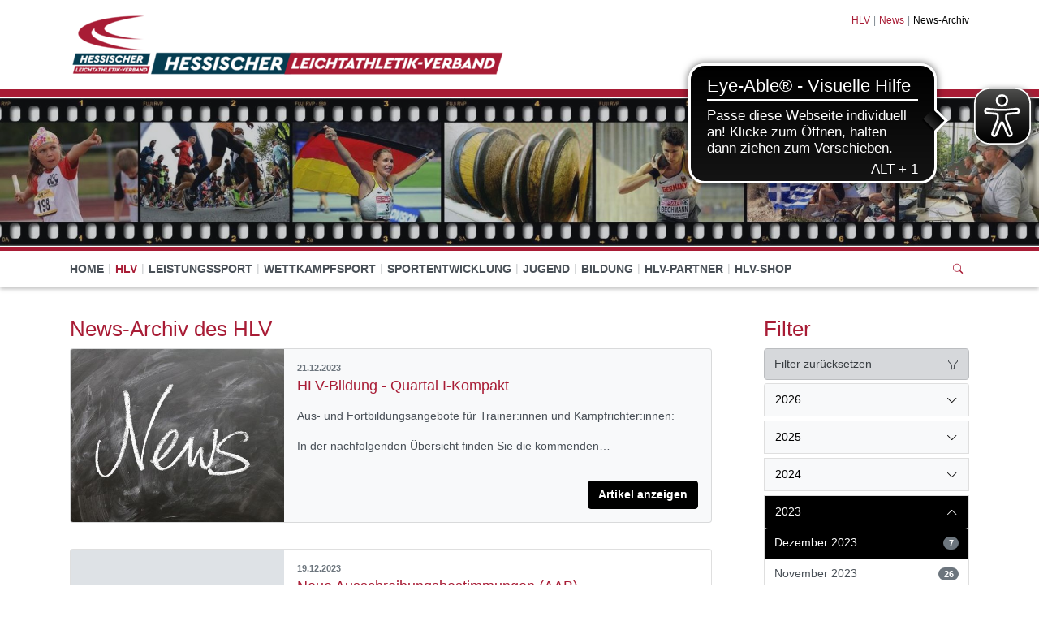

--- FILE ---
content_type: text/html; charset=utf-8
request_url: https://www.hlv.de/hlv/news/news-archiv/date/2023/dezember
body_size: 20617
content:
<!DOCTYPE html>
<html lang="de-de">
<head>

<meta charset="utf-8">
<!-- 
	This website is powered by TYPO3 - inspiring people to share!
	TYPO3 is a free open source Content Management Framework initially created by Kasper Skaarhoj and licensed under GNU/GPL.
	TYPO3 is copyright 1998-2026 of Kasper Skaarhoj. Extensions are copyright of their respective owners.
	Information and contribution at https://typo3.org/
-->


<link rel="icon" href="/fileadmin/HLV/Bilder_Allgemein/07_HLV-Partner/logos/hlv-favicon.png" type="image/png">
<title>Hessischer Leichtathletik-Verband: News-Archiv</title>
<meta http-equiv="x-ua-compatible" content="IE=edge" />
<meta name="generator" content="TYPO3 CMS" />
<meta name="viewport" content="width=device-width, initial-scale=1, minimum-scale=1" />
<meta name="robots" content="index,follow" />
<meta name="twitter:card" content="summary" />
<meta name="apple-mobile-web-app-capable" content="no" />
<meta name="google" content="notranslate" />


<link rel="stylesheet" href="/typo3temp/assets/compressed/merged-a8176fc32b5a1386f4283b39dd164169.css?1769080678" media="all">



<script src="/typo3conf/ext/tricms/Resources/Public/JavaScript/main.l10.min.js?1758549272"></script>
<script src="/typo3conf/ext/svg_viewer/Resources/Public/JavaScript/main.min.js?1709224147"></script>


<link as="image" media="(min-width:1025px)" fetchpriority="high" rel="preload" href="/fileadmin/_processed_/9/6/csm_19-03-27_Streifen1_HLV_625024769a.jpg" type="image/jpeg" />
<link as="image" media="(min-width:769px)" fetchpriority="high" rel="preload" href="/fileadmin/_processed_/9/6/csm_19-03-27_Streifen1_HLV_2cf73c4f33.jpg" type="image/jpeg" />
<link as="image" media="(min-width:0px)" fetchpriority="high" rel="preload" href="/fileadmin/_processed_/9/6/csm_19-03-27_Streifen1_HLV_d4839ec465.jpg" type="image/jpeg" />
    <!-- Google tag (gtag.js) -->
    <script data-ignore="1" data-cookieconsent="statistics" type="text/plain" async data-src="https://www.googletagmanager.com/gtag/js?id=G-0DEFNTVR02"></script>
    <script type="text/plain" data-ignore="1" data-cookieconsent="statistics">
      window.dataLayer = window.dataLayer || [];
      function gtag(){dataLayer.push(arguments);}
      gtag('js', new Date());

      gtag('config', 'G-0DEFNTVR02');
    </script><script data-ignore="1" data-cookieconsent="statistics" type="text/plain"></script>
<link rel="canonical" href="https://www.hlv.de/hlv/news/news-archiv/date/2023/dezember"/>
</head>
<body>
<div class="site-container">
    <div id="site" data-url="/hlv/news/news-archiv?tx_tvhl_contenttoolbar%5Baction%5D=loadToolbar&amp;tx_tvhl_contenttoolbar%5Bcontroller%5D=ContentToolbar&amp;type=66633666&amp;cHash=f795bb300a45387aa0c1440f82f18099">
        <header id="main-header">
            <div class="container h-100 d-flex flex-column flex-sm-row align-items-center justify-content-between">
                <div class="header-logo py-3">
                    
                        <div id="logo">
                            
                            <a href="/" title="Link zur Startseite" aria-label="Link zur Startseite">
                                <img class="img-fluid" src="/fileadmin/_processed_/8/b/csm_logoleiste_hlv_2024_2_3d4442219c.png" width="534" height="80" alt="" />
                            </a>
                        </div>
                    
                </div>
                <div class="d-flex flex-column align-items-end justify-content-between h-100 py-3">
                    <div>
                        <div class="d-none d-md-block">
                            
    <nav class="breadcrumb m-0 p-0" aria-label="breadcrumb">
        <ol class="breadcrumb m-0 p-0">
            
                <li class="breadcrumb-item">
                    
                            <a class="breadcrumb-link" href="/hlv" title="HLV">
                                <span class="breadcrumb-text">HLV</span>
                            </a>
                        
                </li>
            
                <li class="breadcrumb-item">
                    
                            <a class="breadcrumb-link" href="/hlv/news" title="News">
                                <span class="breadcrumb-text">News</span>
                            </a>
                        
                </li>
            
                <li class="breadcrumb-item active">
                    
                            <span class="breadcrumb-text" aria-current="page">News-Archiv</span>
                        
                </li>
            
        </ol>
        
    </nav>


                        </div>
                    </div>
                    <div id="header-content" class="d-flex align-items-center">
                        
                        
                    </div>
                </div>
            </div>
        </header>
        
        <div id="teaser">
            
    <div id="teaser">
        


        
        
        
        
                
            
        <div id="c28" class="frame frame-default frame-type-tripp_carousel frame-layout-0 " data-animation="null">
            <toolbar class="d-none tvhl-content-toolbar tripp_carousel tvhl-tt_content28" data-uid="28" data-title="tripp_carousel [28]"></toolbar>
            <div>
                <div class="">
                    
                    
                        



                    
                    
                        



                    
                    
        
        
        
        
                
            
        
        
        
                
            
        
        
                
            
        
                
            

        
                
            
        
                
            
        
        <div data-pause="false" class=" carousel slide layout1 pager-hidden " data-ride="carousel" data-interval="5000" id="carousel-28">
            
                <ol class="mb-3 mb-lg-5 carousel-indicators">
                    
                        <li data-target="#carousel-28" data-slide-to="0" class="active"></li>
                    
                        <li data-target="#carousel-28" data-slide-to="1" class=""></li>
                    
                        <li data-target="#carousel-28" data-slide-to="2" class=""></li>
                    
                </ol>
            
            <div class="carousel-inner">
                
                    
                        <div class="carousel-item overflow-hidden active">
                            <div>
                                
                                        
                                    
                                
                                    
                                            
        <div class="bg-dark">
            
            
            
            
            
            
                
                
                
                
                
            
            <picture>
                <!--[if IE 9]><video style="display: none;"><![endif]-->
                <source srcset="/fileadmin/_processed_/9/6/csm_19-03-27_Streifen1_HLV_625024769a.jpg" type="image/jpeg" media="(min-width:1025px)" />
                <source srcset="/fileadmin/_processed_/9/6/csm_19-03-27_Streifen1_HLV_2cf73c4f33.jpg" type="image/jpeg" media="(min-width:769px)" />
                <source srcset="/fileadmin/_processed_/9/6/csm_19-03-27_Streifen1_HLV_d4839ec465.jpg" type="image/jpeg" media="(min-width:0px)" />
                <!--[if IE 9]></video><![endif]-->
                <img height="285.71428571429" width="2000" loading="eager" fetchpriority="high" src="/fileadmin/_processed_/9/6/csm_19-03-27_Streifen1_HLV_625024769a.jpg" srcset="/fileadmin/_processed_/9/6/csm_19-03-27_Streifen1_HLV_625024769a.jpg" alt="Slider" class="   img-cover w-100 opacity-4" />
            </picture>
        </div>
    
                                        
                                    
                                
                            </div>
                        
                        </div>
                    
                
                    
                        <div class="carousel-item overflow-hidden ">
                            <div>
                                
                                        
                                    
                                
                                    
                                            
        <div class="bg-dark">
            
            
            
            
            
            
            <picture>
                <!--[if IE 9]><video style="display: none;"><![endif]-->
                <source srcset="/fileadmin/_processed_/f/1/csm_Strip_neu_7c665a772b.jpg" type="image/jpeg" media="(min-width:1025px)" />
                <source srcset="/fileadmin/_processed_/f/1/csm_Strip_neu_6100d5b9a0.jpg" type="image/jpeg" media="(min-width:769px)" />
                <source srcset="/fileadmin/_processed_/f/1/csm_Strip_neu_95df1d744d.jpg" type="image/jpeg" media="(min-width:0px)" />
                <!--[if IE 9]></video><![endif]-->
                <img height="285.71428571429" width="2000" loading="lazy" fetchpriority="auto" src="/fileadmin/_processed_/f/1/csm_Strip_neu_7c665a772b.jpg" srcset="/fileadmin/_processed_/f/1/csm_Strip_neu_7c665a772b.jpg" alt="Slider" class="   img-cover w-100 opacity-4" />
            </picture>
        </div>
    
                                        
                                    
                                
                            </div>
                        
                        </div>
                    
                
                    
                        <div class="carousel-item overflow-hidden ">
                            <div>
                                
                                        
                                    
                                
                                    
                                            
        <div class="bg-dark">
            
            
            
            
            
            
            <picture>
                <!--[if IE 9]><video style="display: none;"><![endif]-->
                <source srcset="/fileadmin/_processed_/5/b/csm_19-03-27_Streifen3_HLV_8fc43d4073.jpg" type="image/jpeg" media="(min-width:1025px)" />
                <source srcset="/fileadmin/_processed_/5/b/csm_19-03-27_Streifen3_HLV_b4d8b84a60.jpg" type="image/jpeg" media="(min-width:769px)" />
                <source srcset="/fileadmin/_processed_/5/b/csm_19-03-27_Streifen3_HLV_4ff06877a1.jpg" type="image/jpeg" media="(min-width:0px)" />
                <!--[if IE 9]></video><![endif]-->
                <img height="285.71428571429" width="2000" loading="lazy" fetchpriority="auto" src="/fileadmin/_processed_/5/b/csm_19-03-27_Streifen3_HLV_8fc43d4073.jpg" srcset="/fileadmin/_processed_/5/b/csm_19-03-27_Streifen3_HLV_8fc43d4073.jpg" alt="Slider" class="   img-cover w-100 opacity-4" />
            </picture>
        </div>
    
                                        
                                    
                                
                            </div>
                        
                        </div>
                    
                
            </div>
            
            
        </div>
    
    
                    
                        



                    
                    
                        



                    
                </div>
            </div>
        </div>
    




        
        
        
        
                
            
        <div id="c8818" class="frame frame-default frame-type-html frame-layout-0 " data-animation="null">
            <toolbar class="d-none tvhl-content-toolbar html tvhl-tt_content8818" data-uid="8818" data-title="html [8818]"></toolbar>
            <div>
                <div class="">
                    
                    
                        



                    
                    
                    

    <script async src="https://cdn.eye-able.com/configs/hlv.de.js"></script>
<script async src="https://cdn.eye-able.com/public/js/eyeAble.js"></script>


                    
                        



                    
                    
                        



                    
                </div>
            </div>
        </div>
    


    </div>

        </div>
        <div id="navigation">
            <div class="container h-100">
                
    <div id="mobile-nav-holder" class="">
        <div class="mobile-overlay"></div>
        
        <button class="mobile-nav-btn" id="mobile-nav-open-button" aria-label="Mobile Navigation öffnen">
            <span class="m-row row-1"></span>
            <span class="m-row row-2"></span>
            <span class="m-row row-3"></span>
        </button>
        
                <button tabindex="-1" class="mobile-nav-btn" id="mobile-nav-close-button" aria-label="Mobile Navigation schließen">
                    <span class="m-row row-1"></span>
                    <span class="m-row row-2"></span>
                    <span class="m-row row-3"></span>
                </button>
            
        
        <div id="mobile-nav">
            <div id="mobile-nav-panel">
                
                
                    <div id="mobile-search-part" class="mobile-search">
                        <form method="post" class="search-part" action="/service/suche/search/result">
<div>
<input type="hidden" name="tx_indexedsearch_pi2[__referrer][@extension]" value="" />
<input type="hidden" name="tx_indexedsearch_pi2[__referrer][@controller]" value="Standard" />
<input type="hidden" name="tx_indexedsearch_pi2[__referrer][@action]" value="tricmsCol2" />
<input type="hidden" name="tx_indexedsearch_pi2[__referrer][arguments]" value="YTowOnt9cb3b5d624b8307df9cb65e1308bf9f7e6bb28fb1" />
<input type="hidden" name="tx_indexedsearch_pi2[__referrer][@request]" value="{&quot;@extension&quot;:null,&quot;@controller&quot;:&quot;Standard&quot;,&quot;@action&quot;:&quot;tricmsCol2&quot;}3a00eb07a572306dff91ad355314a0bd06ae306e" />
<input type="hidden" name="tx_indexedsearch_pi2[__trustedProperties]" value="[]68c4334ef8ff1076ddb2d9447e52d2ed9f260b52" />
</div>

                            <div class="input-group input-group-sm">
                                
                                <input aria-label="Suchen nach ..." class="form-control border-0" name="tx_indexedsearch_pi2[search][sword]" placeholder="Suche nach ..." type="text">
                                <div class="input-group-append">
                                    <button aria-label="Suchen" class='btn btn-white' type='submit'>
                                        <i class='bi bi-search'></i>
                                    </button>
                                </div>
                            </div>
                        </form>
                    </div>
                
                <ul class="lvl-1">
                    

                    
                        
                            
                            <li class="  ">
                                <a data-submenu="lvl-2" tabindex="-1" href="https://www.hlv.de" class="lvl-1   " target="">
                                    Home
                                </a>
                                
    

                            </li>
                        
                    
                        
                            
                            <li class="sub active open">
                                <a data-submenu="lvl-2" tabindex="-1" href="/hlv" class="lvl-1 sub active open" target="">
                                    HLV
                                </a>
                                
    
        <ul class="lvl-2">
            
                
                    
                    <li class="sub  ">
                        <a data-submenu="lvl-3" tabindex="-1" href="/hlv/gremien" class="lvl-2 sub  " target="">
                            Gremien
                        </a>
                        
    
        <ul class="lvl-3">
            
                
                    
                    <li class="  ">
                        <a data-submenu="lvl-4" tabindex="-1" href="/hlv/gremien/praesidium" class="lvl-3   " target="">
                            Präsidium
                        </a>
                        
    

                    </li>
                
            
                
                    
                    <li class="  ">
                        <a data-submenu="lvl-4" tabindex="-1" href="/hlv/gremien/verbandsrat" class="lvl-3   " target="">
                            Verbandsrat
                        </a>
                        
    

                    </li>
                
            
                
                    
                    <li class="  ">
                        <a data-submenu="lvl-4" tabindex="-1" href="/hlv/gremien/beauftragte-des-praesidiums" class="lvl-3   " target="">
                            Beauftragte des Präsidiums
                        </a>
                        
    

                    </li>
                
            
                
                    
                    <li class="  ">
                        <a data-submenu="lvl-4" tabindex="-1" href="/hlv/gremien/fachausschuesse" class="lvl-3   " target="">
                            Fachausschüsse
                        </a>
                        
    

                    </li>
                
            
                
                    
                    <li class="  ">
                        <a data-submenu="lvl-4" tabindex="-1" href="/hlv/gremien/arbeitsgruppen" class="lvl-3   " target="">
                            Arbeitsgruppen
                        </a>
                        
    

                    </li>
                
            
                
                    
                    <li class="  ">
                        <a data-submenu="lvl-4" tabindex="-1" href="/hlv/gremien/statuten" class="lvl-3   " target="">
                            Statuten
                        </a>
                        
    

                    </li>
                
            
        </ul>
    

                    </li>
                
            
                
                    
                    <li class="  ">
                        <a data-submenu="lvl-3" tabindex="-1" href="/hlv/geschaeftsstelle/hlv-ansprechpartner" class="lvl-2   " target="">
                            HLV-Ansprechpartner
                        </a>
                        
    

                    </li>
                
            
                
                    
                    <li class="  ">
                        <a data-submenu="lvl-3" tabindex="-1" href="/hlv/service/vereinsservice-informationen-rund-um-das-thema-corona-pandemie" class="lvl-2   " target="">
                            Corona-Vereinsservice
                        </a>
                        
    

                    </li>
                
            
                
            
                
                    
                    <li class="  ">
                        <a data-submenu="lvl-3" tabindex="-1" href="/hlv/hlv-kreise-und-regionen" class="lvl-2   " target="">
                            HLV-Kreise und Regionen
                        </a>
                        
    

                    </li>
                
            
                
                    
                    <li class="  ">
                        <a data-submenu="lvl-3" tabindex="-1" href="/hlv/vereine" class="lvl-2   " target="">
                            Vereinssuche
                        </a>
                        
    

                    </li>
                
            
                
                    
                    <li class="sub active open">
                        <a data-submenu="lvl-3" tabindex="-1" href="/hlv/news" class="lvl-2 sub active open" target="">
                            News
                        </a>
                        
    
        <ul class="lvl-3">
            
                
                    
                    <li class="  ">
                        <a data-submenu="lvl-4" tabindex="-1" href="http://archiv.hlv.de/" class="lvl-3   " target="">
                            Archiv HLV.de
                        </a>
                        
    

                    </li>
                
            
                
                    
                    <li class=" active ">
                        <a data-submenu="lvl-4" tabindex="-1" href="/hlv/news/news-archiv" class="lvl-3  active " target="">
                            News-Archiv
                        </a>
                        
    

                    </li>
                
            
        </ul>
    

                    </li>
                
            
                
                    
                    <li class="  ">
                        <a data-submenu="lvl-3" tabindex="-1" href="/hlv/hlv-vereinsaccount" class="lvl-2   " target="">
                            HLV Personen- und Vereinsaccount
                        </a>
                        
    

                    </li>
                
            
                
                    
                    <li class="  ">
                        <a data-submenu="lvl-3" tabindex="-1" href="/hlv/service/hlv-trainerboerse" class="lvl-2   " target="">
                            HLV-Trainerbörse
                        </a>
                        
    

                    </li>
                
            
                
                    
                    <li class="  ">
                        <a data-submenu="lvl-3" tabindex="-1" href="/hlv/gegen-antisemitismus" class="lvl-2   " target="">
                            Gegen Antisemitismus
                        </a>
                        
    

                    </li>
                
            
                
            
                
                    
                    <li class="sub  ">
                        <a data-submenu="lvl-3" tabindex="-1" href="/hlv/service" class="lvl-2 sub  " target="">
                            Service
                        </a>
                        
    
        <ul class="lvl-3">
            
                
                    
                    <li class="  ">
                        <a data-submenu="lvl-4" tabindex="-1" href="/hlv/service/downloads" class="lvl-3   " target="">
                            Downloads
                        </a>
                        
    

                    </li>
                
            
                
                    
                    <li class="  ">
                        <a data-submenu="lvl-4" tabindex="-1" href="/hlv/service/hlv-newsletter" class="lvl-3   " target="">
                            HLV-Newsletter
                        </a>
                        
    

                    </li>
                
            
                
                    
                    <li class="  ">
                        <a data-submenu="lvl-4" tabindex="-1" href="https://www.hlv.de/hlv/news/details/news/hlv-shop-derzeit-ausser-betrieb-alternativloesung" class="lvl-3   " target="_blank">
                            HLV-Shop
                        </a>
                        
    

                    </li>
                
            
                
                    
                    <li class="  ">
                        <a data-submenu="lvl-4" tabindex="-1" href="/hlv/service/impressum" class="lvl-3   " target="">
                            Impressum
                        </a>
                        
    

                    </li>
                
            
                
                    
                    <li class="  ">
                        <a data-submenu="lvl-4" tabindex="-1" href="/hlv/service/datenschutz" class="lvl-3   " target="">
                            Datenschutz
                        </a>
                        
    

                    </li>
                
            
                
                    
                    <li class="  ">
                        <a data-submenu="lvl-4" tabindex="-1" href="/hlv/service/erklaerung-zur-barrierefreiheit" class="lvl-3   " target="">
                            Erklärung zur Barrierefreiheit
                        </a>
                        
    

                    </li>
                
            
                
                    
                    <li class="  ">
                        <a data-submenu="lvl-4" tabindex="-1" href="/hlv/service/barriere-melden" class="lvl-3   " target="">
                            Barriere melden
                        </a>
                        
    

                    </li>
                
            
                
                    
                    <li class="  ">
                        <a data-submenu="lvl-4" tabindex="-1" href="/hlv/service/kontakt" class="lvl-3   " target="">
                            Kontakt
                        </a>
                        
    

                    </li>
                
            
                
                    
                    <li class="  ">
                        <a data-submenu="lvl-4" tabindex="-1" href="/hlv/service/links" class="lvl-3   " target="">
                            Links
                        </a>
                        
    

                    </li>
                
            
                
                    
                    <li class="  ">
                        <a data-submenu="lvl-4" tabindex="-1" href="/hlv/service/stellenangebote" class="lvl-3   " target="">
                            Stellenangebote
                        </a>
                        
    

                    </li>
                
            
                
                    
                    <li class="  ">
                        <a data-submenu="lvl-4" tabindex="-1" href="/hlv/service/hlv-kalender" class="lvl-3   " target="">
                            HLV-Kalender
                        </a>
                        
    

                    </li>
                
            
        </ul>
    

                    </li>
                
            
        </ul>
    

                            </li>
                        
                    
                        
                            
                            <li class="sub  ">
                                <a data-submenu="lvl-2" tabindex="-1" href="/leistungssport" class="lvl-1 sub  " target="">
                                    Leistungssport
                                </a>
                                
    
        <ul class="lvl-2">
            
                
                    
                    <li class="sub  ">
                        <a data-submenu="lvl-3" tabindex="-1" href="/leistungssport/kader" class="lvl-2 sub  " target="">
                            Kader
                        </a>
                        
    
        <ul class="lvl-3">
            
                
                    
                    <li class="  ">
                        <a data-submenu="lvl-4" tabindex="-1" href="/leistungssport/kader/athleten" class="lvl-3   " target="">
                            Athleten
                        </a>
                        
    

                    </li>
                
            
                
                    
                    <li class="  ">
                        <a data-submenu="lvl-4" tabindex="-1" href="/leistungssport/kader/foerderung" class="lvl-3   " target="">
                            Förderung
                        </a>
                        
    

                    </li>
                
            
                
                    
                    <li class="  ">
                        <a data-submenu="lvl-4" tabindex="-1" href="/leistungssport/kader/kriterien" class="lvl-3   " target="">
                            Kriterien
                        </a>
                        
    

                    </li>
                
            
                
                    
                    <li class="  ">
                        <a data-submenu="lvl-4" tabindex="-1" href="/leistungssport/kader/trainer" class="lvl-3   " target="">
                            Trainer
                        </a>
                        
    

                    </li>
                
            
        </ul>
    

                    </li>
                
            
                
            
                
                    
                    <li class="  ">
                        <a data-submenu="lvl-3" tabindex="-1" href="/leistungssport/kindeswohl" class="lvl-2   " target="">
                            Kindeswohl &amp; Prävention sexualisierter Gewalt
                        </a>
                        
    

                    </li>
                
            
                
            
        </ul>
    

                            </li>
                        
                    
                        
                            
                            <li class="sub  ">
                                <a data-submenu="lvl-2" tabindex="-1" href="/wettkampfsport" class="lvl-1 sub  " target="">
                                    Wettkampfsport
                                </a>
                                
    
        <ul class="lvl-2">
            
                
                    
                    <li class="sub  ">
                        <a data-submenu="lvl-3" tabindex="-1" href="/wettkampfsport/ergebnisse" class="lvl-2 sub  " target="">
                            Ergebnisse
                        </a>
                        
    
        <ul class="lvl-3">
            
                
                    
                    <li class="  ">
                        <a data-submenu="lvl-4" tabindex="-1" href="/wettkampfsport/ergebnisse/hessische-meisterschaften" class="lvl-3   " target="">
                            Hessische Meisterschaften
                        </a>
                        
    

                    </li>
                
            
                
                    
                    <li class="  ">
                        <a data-submenu="lvl-4" tabindex="-1" href="/wettkampfsport/ergebnisse/bestenlisten" class="lvl-3   " target="">
                            Bestenlisten
                        </a>
                        
    

                    </li>
                
            
                
                    
                    <li class="  ">
                        <a data-submenu="lvl-4" tabindex="-1" href="/wettkampfsport/ergebnisse/rekorde" class="lvl-3   " target="">
                            Rekorde
                        </a>
                        
    

                    </li>
                
            
                
                    
                    <li class="  ">
                        <a data-submenu="lvl-4" tabindex="-1" href="https://ergebnisse.leichtathletik.de/Competitions/CurrentPast" class="lvl-3   " target="_blank">
                            DLV Ergebnisportal (extern)
                        </a>
                        
    

                    </li>
                
            
        </ul>
    

                    </li>
                
            
                
                    
                    <li class="  ">
                        <a data-submenu="lvl-3" tabindex="-1" href="https://hlv.de/fileadmin/HLV/Dokumente_und_Formulare/03_Wettkampfsport/03_Info_Dokumente/Schritt_fuer_Schritt-Anleitung_Online-Passantraege.pdf" class="lvl-2   " target="">
                            Anleitung Online Startpass-Anträge
                        </a>
                        
    

                    </li>
                
            
                
                    
                    <li class="  ">
                        <a data-submenu="lvl-3" tabindex="-1" href="/wettkampfsport/informationen-dokumente" class="lvl-2   " target="">
                            Informationen/ Dokumente
                        </a>
                        
    

                    </li>
                
            
                
            
                
                    
                    <li class="  ">
                        <a data-submenu="lvl-3" tabindex="-1" href="/wettkampfsport/kampfrichterwesen-alte-seite/presse-akkreditierung" class="lvl-2   " target="">
                            Presse-Akkreditierung
                        </a>
                        
    

                    </li>
                
            
                
                    
                    <li class="sub  ">
                        <a data-submenu="lvl-3" tabindex="-1" href="/wettkampfsport/kampfrichterwesen" class="lvl-2 sub  " target="">
                            Kampfrichterwesen
                        </a>
                        
    
        <ul class="lvl-3">
            
                
                    
                    <li class="  ">
                        <a data-submenu="lvl-4" tabindex="-1" href="/wettkampfsport/kreiskampfrichterwarte" class="lvl-3   " target="">
                            Kreiskampfrichterwarte
                        </a>
                        
    

                    </li>
                
            
        </ul>
    

                    </li>
                
            
                
                    
                    <li class="  ">
                        <a data-submenu="lvl-3" tabindex="-1" href="/wettkampfsport/seltec-lanet2" class="lvl-2   " target="">
                            FAQ Seltec/ LA.Net3
                        </a>
                        
    

                    </li>
                
            
                
            
                
                    
                    <li class="sub  ">
                        <a data-submenu="lvl-3" tabindex="-1" href="/wettkampfsport/termine" class="lvl-2 sub  " target="">
                            Termine
                        </a>
                        
    
        <ul class="lvl-3">
            
                
                    
                    <li class="  ">
                        <a data-submenu="lvl-4" tabindex="-1" href="/wettkampfsport/termine/hlv-wettkampftermine" class="lvl-3   " target="">
                            HLV-Meisterschaftstermine
                        </a>
                        
    

                    </li>
                
            
                
                    
                    <li class="  ">
                        <a data-submenu="lvl-4" tabindex="-1" href="/wettkampfsport/termine/hlv-termine" class="lvl-3   " target="">
                            HLV Termine
                        </a>
                        
    

                    </li>
                
            
                
                    
                    <li class="  ">
                        <a data-submenu="lvl-4" tabindex="-1" href="https://www.hlv.de/fileadmin/HLV/Dokumente_und_Formulare/03_Wettkampfsport/05_HLV_Termine/2025/RTP-2025-Veroeffentlichung.pdf" class="lvl-3   " target="">
                            RTP 2025
                        </a>
                        
    

                    </li>
                
            
                
                    
                    <li class="  ">
                        <a data-submenu="lvl-4" tabindex="-1" href="https://www.hlv.de/fileadmin/HLV/Dokumente_und_Formulare/03_Wettkampfsport/05_HLV_Termine/2026/RTP-2026.pdf" class="lvl-3   " target="">
                            RTP 2026
                        </a>
                        
    

                    </li>
                
            
        </ul>
    

                    </li>
                
            
                
                    
                    <li class="  ">
                        <a data-submenu="lvl-3" tabindex="-1" href="/wettkampfsport/vereinswechsel" class="lvl-2   " target="">
                            Vereinswechsel
                        </a>
                        
    

                    </li>
                
            
                
                    
                    <li class="  ">
                        <a data-submenu="lvl-3" tabindex="-1" href="/wettkampfsport/aktuelle-lg/stg-liste" class="lvl-2   " target="">
                            Aktuelle LG/StG-Liste
                        </a>
                        
    

                    </li>
                
            
        </ul>
    

                            </li>
                        
                    
                        
                            
                            <li class="sub  ">
                                <a data-submenu="lvl-2" tabindex="-1" href="/home/sportentwicklung" class="lvl-1 sub  " target="">
                                    Sportentwicklung
                                </a>
                                
    
        <ul class="lvl-2">
            
                
                    
                    <li class="  ">
                        <a data-submenu="lvl-3" tabindex="-1" href="/sportentwicklung/sportentwicklung-news" class="lvl-2   " target="">
                            Sportentwicklung-News
                        </a>
                        
    

                    </li>
                
            
                
                    
                    <li class="sub  ">
                        <a data-submenu="lvl-3" tabindex="-1" href="/sportentwicklung/gesundheits-praeventions-und-freizeitsport" class="lvl-2 sub  " target="">
                            Gesundheits-, Präventions- und Freizeitsport
                        </a>
                        
    
        <ul class="lvl-3">
            
                
                    
                    <li class="  ">
                        <a data-submenu="lvl-4" tabindex="-1" href="/sportentwicklung/gesundheits-praeventions-und-freizeitsport/sport-pro-gesundheit" class="lvl-3   " target="">
                            SPORT PRO GESUNDHEIT
                        </a>
                        
    

                    </li>
                
            
                
                    
                    <li class="  ">
                        <a data-submenu="lvl-4" tabindex="-1" href="/sportentwicklung/gesundheits-praeventions-und-freizeitsport/lauf-und-walking-treffs" class="lvl-3   " target="">
                            Lauf- und Walking-TREFFS und -Coach
                        </a>
                        
    

                    </li>
                
            
                
                    
                    <li class="  ">
                        <a data-submenu="lvl-4" tabindex="-1" href="/sportentwicklung/gesundheits-praeventions-und-freizeitsport/mehrkampfabzeichen" class="lvl-3   " target="">
                            Mehrkampfabzeichen
                        </a>
                        
    

                    </li>
                
            
        </ul>
    

                    </li>
                
            
                
            
                
                    
                    <li class="sub  ">
                        <a data-submenu="lvl-3" tabindex="-1" href="/home/sportentwicklung/masters" class="lvl-2 sub  " target="">
                            Masters
                        </a>
                        
    
        <ul class="lvl-3">
            
                
                    
                    <li class="  ">
                        <a data-submenu="lvl-4" tabindex="-1" href="/home/sportentwicklung/internationale-termine" class="lvl-3   " target="">
                            Internationale Termine
                        </a>
                        
    

                    </li>
                
            
                
                    
                    <li class="  ">
                        <a data-submenu="lvl-4" tabindex="-1" href="https://www.hlv.de/fileadmin/HLV/Dokumente_und_Formulare/03_Wettkampfsport/03_Info_Dokumente/Meisterschaftsstandards-Masters-2024.pdf" class="lvl-3   " target="">
                            Meisterschaftsstandards
                        </a>
                        
    

                    </li>
                
            
                
                    
                    <li class="  ">
                        <a data-submenu="lvl-4" tabindex="-1" href="/home/sportentwicklung/masters/seniorensportlerin/seniorensportler-des-jahres" class="lvl-3   " target="">
                            Mastersportlerin/Mastersportler des Jahres
                        </a>
                        
    

                    </li>
                
            
                
                    
                    <li class="  ">
                        <a data-submenu="lvl-4" tabindex="-1" href="/breitensport/senioren/wahl-zum-seniorensportler-des-jahres" class="lvl-3   " target="">
                            Wahl zum Masterssportler des Jahres
                        </a>
                        
    

                    </li>
                
            
        </ul>
    

                    </li>
                
            
                
            
                
                    
                    <li class="sub  ">
                        <a data-submenu="lvl-3" tabindex="-1" href="/sportentwicklung/stadionferne-veranstaltungen" class="lvl-2 sub  " target="">
                            Stadionferne Veranstaltungen
                        </a>
                        
    
        <ul class="lvl-3">
            
                
                    
                    <li class="  ">
                        <a data-submenu="lvl-4" tabindex="-1" href="/breitensport/stadionferne-veranstaltungen/hlv-laufkalender" class="lvl-3   " target="">
                            HLV-Laufkalender
                        </a>
                        
    

                    </li>
                
            
                
                    
                    <li class="  ">
                        <a data-submenu="lvl-4" tabindex="-1" href="/sportentwicklung/stadionferne-veranstaltungen/bestenlistenfaehige-laeufe-bll" class="lvl-3   " target="">
                            Bestenlistenfähige Läufe (BLL)
                        </a>
                        
    

                    </li>
                
            
                
                    
                    <li class="  ">
                        <a data-submenu="lvl-4" tabindex="-1" href="/sportentwicklung/stadionferne-veranstaltungen/laufcups-in-hessen" class="lvl-3   " target="">
                            Laufcups in Hessen
                        </a>
                        
    

                    </li>
                
            
                
                    
                    <li class="  ">
                        <a data-submenu="lvl-4" tabindex="-1" href="/sportentwicklung/stadionferne-veranstaltungen/informationen/-dokumente" class="lvl-3   " target="">
                            Informationen/ Dokumente
                        </a>
                        
    

                    </li>
                
            
                
                    
                    <li class="  ">
                        <a data-submenu="lvl-4" tabindex="-1" href="/sportentwicklung/stadionferne-veranstaltungen/statistik" class="lvl-3   " target="">
                            Statistik
                        </a>
                        
    

                    </li>
                
            
        </ul>
    

                    </li>
                
            
        </ul>
    

                            </li>
                        
                    
                        
                            
                            <li class="sub  ">
                                <a data-submenu="lvl-2" tabindex="-1" href="/jugend" class="lvl-1 sub  " target="">
                                    Jugend
                                </a>
                                
    
        <ul class="lvl-2">
            
                
                    
                    <li class="sub  ">
                        <a data-submenu="lvl-3" tabindex="-1" href="/jugend/camps" class="lvl-2 sub  " target="">
                            Camps
                        </a>
                        
    
        <ul class="lvl-3">
            
                
                    
                    <li class="  ">
                        <a data-submenu="lvl-4" tabindex="-1" href="/jugend/camps/nachwuchs-camps" class="lvl-3   " target="">
                            Nachwuchs-Camps 2026
                        </a>
                        
    

                    </li>
                
            
                
                    
                    <li class="  ">
                        <a data-submenu="lvl-4" tabindex="-1" href="/jugend/camps/jugend-camp" class="lvl-3   " target="">
                            Jugend-Camp
                        </a>
                        
    

                    </li>
                
            
                
                    
                    <li class="  ">
                        <a data-submenu="lvl-4" tabindex="-1" href="/jugend/camps/jubilaeums-treffen" class="lvl-3   " target="">
                            Jubiläums-Treffen
                        </a>
                        
    

                    </li>
                
            
                
                    
                    <li class="  ">
                        <a data-submenu="lvl-4" tabindex="-1" href="/jugend/camps/dlv-jugendlager" class="lvl-3   " target="">
                            DLV-Jugendlager
                        </a>
                        
    

                    </li>
                
            
        </ul>
    

                    </li>
                
            
                
                    
                    <li class="  ">
                        <a data-submenu="lvl-3" tabindex="-1" href="/jugend/freistellungen-fuer-das-ehrenamt" class="lvl-2   " target="">
                            Freistellung für Ehrenamtliche
                        </a>
                        
    

                    </li>
                
            
                
                    
                    <li class="  ">
                        <a data-submenu="lvl-3" tabindex="-1" href="/jugend/jugendsprecher" class="lvl-2   " target="">
                            Jugendsprecher
                        </a>
                        
    

                    </li>
                
            
                
            
                
                    
                    <li class="sub  ">
                        <a data-submenu="lvl-3" tabindex="-1" href="/jugend/kinderleichtathletik" class="lvl-2 sub  " target="">
                            Kinderleichtathletik
                        </a>
                        
    
        <ul class="lvl-3">
            
                
                    
                    <li class="  ">
                        <a data-submenu="lvl-4" tabindex="-1" href="/jugend/kinderleichtathletik/kila-veranstaltungen" class="lvl-3   " target="">
                            Veranstaltungen, Regeln &amp; Organisation
                        </a>
                        
    

                    </li>
                
            
                
                    
                    <li class="  ">
                        <a data-submenu="lvl-4" tabindex="-1" href="/jugend/kinderleichtathletik/disziplinuebersicht" class="lvl-3   " target="">
                            Disziplinübersicht
                        </a>
                        
    

                    </li>
                
            
                
                    
                    <li class="  ">
                        <a data-submenu="lvl-4" tabindex="-1" href="/jugend/kinderleichtathletik/informationsmaterialien" class="lvl-3   " target="">
                            Informationsmaterialien
                        </a>
                        
    

                    </li>
                
            
        </ul>
    

                    </li>
                
            
                
                    
                    <li class="  ">
                        <a data-submenu="lvl-3" tabindex="-1" href="/jugend/verbaendekampf" class="lvl-2   " target="">
                            Verbändekampf
                        </a>
                        
    

                    </li>
                
            
                
                    
                    <li class="  ">
                        <a data-submenu="lvl-3" tabindex="-1" href="/leistungssport/kindeswohl" class="lvl-2   " target="">
                            Kindeswohl &amp; Prävention sexualisierter Gewalt
                        </a>
                        
    

                    </li>
                
            
                
            
                
                    
                    <li class="sub  ">
                        <a data-submenu="lvl-3" tabindex="-1" href="/jugend/schulsport" class="lvl-2 sub  " target="">
                            Schulsport
                        </a>
                        
    
        <ul class="lvl-3">
            
                
                    
                    <li class="  ">
                        <a data-submenu="lvl-4" tabindex="-1" href="/jugend/schulsport/kila-kooperationsschulen" class="lvl-3   " target="">
                            KiLa-Kooperationsschulen
                        </a>
                        
    

                    </li>
                
            
                
                    
                    <li class="  ">
                        <a data-submenu="lvl-4" tabindex="-1" href="/jugend/schulsport/kooperation-schule-und-verein" class="lvl-3   " target="">
                            Kooperation Schule-Verein
                        </a>
                        
    

                    </li>
                
            
                
                    
                    <li class="  ">
                        <a data-submenu="lvl-4" tabindex="-1" href="/jugend/schulsport/wettbewerbe-und-initiativen" class="lvl-3   " target="">
                            Wettbewerbe-Abzeichen-Unterricht
                        </a>
                        
    

                    </li>
                
            
                
                    
                    <li class="  ">
                        <a data-submenu="lvl-4" tabindex="-1" href="/jugend/buju-offensive" class="lvl-3   " target="">
                            Bundesjugendspiele
                        </a>
                        
    

                    </li>
                
            
                
                    
                    <li class="  ">
                        <a data-submenu="lvl-4" tabindex="-1" href="/jugend/schulsport/talentsichtung-und-foerderung" class="lvl-3   " target="">
                            Talentsichtung &amp; -förderung
                        </a>
                        
    

                    </li>
                
            
                
                    
                    <li class="  ">
                        <a data-submenu="lvl-4" tabindex="-1" href="/jugend/schulsport/aus-und-fortbildung" class="lvl-3   " target="">
                            Qualifizierung Schulsport/Ganztag
                        </a>
                        
    

                    </li>
                
            
                
                    
                    <li class="  ">
                        <a data-submenu="lvl-4" tabindex="-1" href="/jugend/schulsport/links-und-literatur" class="lvl-3   " target="">
                            Links &amp; Literatur
                        </a>
                        
    

                    </li>
                
            
        </ul>
    

                    </li>
                
            
        </ul>
    

                            </li>
                        
                    
                        
                            
                            <li class="sub  ">
                                <a data-submenu="lvl-2" tabindex="-1" href="/bildung" class="lvl-1 sub  " target="">
                                    Bildung
                                </a>
                                
    
        <ul class="lvl-2">
            
                
                    
                    <li class="  ">
                        <a data-submenu="lvl-3" tabindex="-1" href="/bildung/lehrgangsanmeldung" class="lvl-2   " target="">
                            Aus- und Fortbildungstermine
                        </a>
                        
    

                    </li>
                
            
                
                    
                    <li class="  ">
                        <a data-submenu="lvl-3" tabindex="-1" href="/hlv/hlv-vereinsaccount" class="lvl-2   " target="">
                            Anleitung Personen-/Vereinsaccount
                        </a>
                        
    

                    </li>
                
            
                
                    
                    <li class="  ">
                        <a data-submenu="lvl-3" tabindex="-1" href="/bildung/richtlinien-zur-lizenzverlaengerung" class="lvl-2   " target="">
                            Lizenzverlängerung
                        </a>
                        
    

                    </li>
                
            
                
            
                
                    
                    <li class="  ">
                        <a data-submenu="lvl-3" tabindex="-1" href="/bildung/der-richtige-ausbildungsweg" class="lvl-2   " target="">
                            Bildungsangebot des HLV
                        </a>
                        
    

                    </li>
                
            
                
                    
                    <li class="  ">
                        <a data-submenu="lvl-3" tabindex="-1" href="/jugend/schulsport/aus-und-fortbildung" class="lvl-2   " target="">
                            Qualifizierung Schulsport/Ganztag
                        </a>
                        
    

                    </li>
                
            
                
                    
                    <li class="  ">
                        <a data-submenu="lvl-3" tabindex="-1" href="/bildung/informationen-dokumente" class="lvl-2   " target="">
                            Informationen/ Dokumente
                        </a>
                        
    

                    </li>
                
            
                
            
                
                    
                    <li class="  ">
                        <a data-submenu="lvl-3" tabindex="-1" href="/bildung/trainer-in-hessen" class="lvl-2   " target="">
                            Trainer in Hessen
                        </a>
                        
    

                    </li>
                
            
        </ul>
    

                            </li>
                        
                    
                        
                            
                            <li class="  ">
                                <a data-submenu="lvl-2" tabindex="-1" href="/hlv-partner" class="lvl-1   " target="">
                                    HLV-Partner
                                </a>
                                
    

                            </li>
                        
                    
                        
                            
                            <li class="  ">
                                <a data-submenu="lvl-2" tabindex="-1" href="https://hlv-shop.com/" class="lvl-1   " target="">
                                    HLV-Shop
                                </a>
                                
    

                            </li>
                        
                    
                </ul>
            </div>
        </div>
        <a id="mobile-nav-close-by-focus" href="#" onclick="return false" tabindex="-1"></a>
    </div>

                
    <div id="navigation-holder" class="h-100">
        <div id="navigation-header" class="h-100 d-flex align-items-center">
            
                <div  class="navigation h-100">
                    <div id="navigationmenu" class="h-100">
                        <div class="main-menu-sub-close"></div>
                        <ul class="navigation-menu h-100 d-flex mb-0">
                            
                            
                                
                                    
    
        
        
        

        <li class="hover-action main-navi-list-item h-100 d-flex align-items-center   ">
            
                    <span class="position-relative h-100 d-flex align-items-center">
                        <a href="https://www.hlv.de" class="   main-navi-link z-index-1 focus-item position-relative" target="">
                            Home
                        </a>
                    </span>
                
        </li>
    

                                
                            
                                
                                    
    
        
        
        

        <li class="hover-action main-navi-list-item h-100 d-flex align-items-center sub active ">
            
                    
                            <span class="position-relative h-100 d-flex align-items-center">
                                <a href="/hlv" class="sub active  main-navi-link z-index-1 focus-item" target="">
                                    HLV
                                </a>
                                <a tabindex="0" class="has-submenu navi-open-click" role="button" aria-expanded="false" aria-label="HLV" aria-controls="submenu39">
                                    <i class="bi bi-caret-down-fill"></i>
                                </a>
                            </span>
                        

                    
                            
                                    
<div class="navigation-sub navigation-list-outer-pane layout-default" id="submenu39" role="menu">
    <div class="navigation-list-inner-pane">
        <div class="navigation-list-outer-pane-container">
            
            <div class="row">
                
                
                
                
                
                
                    
                    <div class="col col-sm-4">
                    
                    
                        <div class="navigation-list-inner-pane-container mb-1">
                            <a role="menuitem" target=""  href="/hlv/gremien" class="lh-2 navigation-list-main sub">Gremien</a>
                            
                                    <ul class="navigation-list">
                                        
                                            
                                            
                                            <li class="navigation-list-sub ">
                                                <a role="menuitem" target="" class="" href="/hlv/gremien/praesidium">Präsidium</a>
                                            </li>
                                        
                                            
                                            
                                            <li class="navigation-list-sub ">
                                                <a role="menuitem" target="" class="" href="/hlv/gremien/verbandsrat">Verbandsrat</a>
                                            </li>
                                        
                                            
                                            
                                            <li class="navigation-list-sub ">
                                                <a role="menuitem" target="" class="" href="/hlv/gremien/beauftragte-des-praesidiums">Beauftragte des Präsidiums</a>
                                            </li>
                                        
                                            
                                            
                                            <li class="navigation-list-sub ">
                                                <a role="menuitem" target="" class="" href="/hlv/gremien/fachausschuesse">Fachausschüsse</a>
                                            </li>
                                        
                                            
                                            
                                            <li class="navigation-list-sub ">
                                                <a role="menuitem" target="" class="" href="/hlv/gremien/arbeitsgruppen">Arbeitsgruppen</a>
                                            </li>
                                        
                                            
                                            
                                            <li class="navigation-list-sub ">
                                                <a role="menuitem" target="" class="" href="/hlv/gremien/statuten">Statuten</a>
                                            </li>
                                        
                                    </ul>
                                
                        </div>

                    
                    
                
                    
                    
                    
                    
                        <div class="navigation-list-inner-pane-container mb-1">
                            <a role="menuitem" target=""  href="/hlv/geschaeftsstelle/hlv-ansprechpartner" class="lh-2 navigation-list-main ">HLV-Ansprechpartner</a>
                            
                        </div>

                    
                    
                
                    
                    
                    
                    
                        <div class="navigation-list-inner-pane-container mb-1">
                            <a role="menuitem" target=""  href="/hlv/service/vereinsservice-informationen-rund-um-das-thema-corona-pandemie" class="lh-2 navigation-list-main ">Corona-Vereinsservice</a>
                            
                        </div>

                    
                    
                
                    
                    
                    </div><div class="col col-sm-4">
                    
                    
                
                    
                    
                    
                    
                        <div class="navigation-list-inner-pane-container mb-1">
                            <a role="menuitem" target=""  href="/hlv/hlv-kreise-und-regionen" class="lh-2 navigation-list-main ">HLV-Kreise und Regionen</a>
                            
                        </div>

                    
                    
                
                    
                    
                    
                    
                        <div class="navigation-list-inner-pane-container mb-1">
                            <a role="menuitem" target=""  href="/hlv/vereine" class="lh-2 navigation-list-main ">Vereinssuche</a>
                            
                        </div>

                    
                    
                
                    
                    
                    
                    
                        <div class="navigation-list-inner-pane-container mb-1">
                            <a role="menuitem" target=""  href="/hlv/news" class="lh-2 navigation-list-main sub active">News</a>
                            
                                    <ul class="navigation-list">
                                        
                                            
                                            
                                            <li class="navigation-list-sub ">
                                                <a role="menuitem" target="" class="" href="http://archiv.hlv.de/">Archiv HLV.de</a>
                                            </li>
                                        
                                            
                                            
                                            <li class="navigation-list-sub active">
                                                <a role="menuitem" target="" class="active" href="/hlv/news/news-archiv">News-Archiv</a>
                                            </li>
                                        
                                    </ul>
                                
                        </div>

                    
                    
                
                    
                    
                    
                    
                        <div class="navigation-list-inner-pane-container mb-1">
                            <a role="menuitem" target=""  href="/hlv/hlv-vereinsaccount" class="lh-2 navigation-list-main ">HLV Personen- und Vereinsaccount</a>
                            
                        </div>

                    
                    
                
                    
                    
                    
                    
                        <div class="navigation-list-inner-pane-container mb-1">
                            <a role="menuitem" target=""  href="/hlv/service/hlv-trainerboerse" class="lh-2 navigation-list-main ">HLV-Trainerbörse</a>
                            
                        </div>

                    
                    
                
                    
                    
                    
                    
                        <div class="navigation-list-inner-pane-container mb-1">
                            <a role="menuitem" target=""  href="/hlv/gegen-antisemitismus" class="lh-2 navigation-list-main ">Gegen Antisemitismus</a>
                            
                        </div>

                    
                    
                
                    
                    
                    </div><div class="col col-sm-4">
                    
                    
                
                    
                    
                    
                    
                        <div class="navigation-list-inner-pane-container mb-1">
                            <a role="menuitem" target=""  href="/hlv/service" class="lh-2 navigation-list-main sub">Service</a>
                            
                                    <ul class="navigation-list">
                                        
                                            
                                            
                                            <li class="navigation-list-sub ">
                                                <a role="menuitem" target="" class="" href="/hlv/service/downloads">Downloads</a>
                                            </li>
                                        
                                            
                                            
                                            <li class="navigation-list-sub ">
                                                <a role="menuitem" target="" class="" href="/hlv/service/hlv-newsletter">HLV-Newsletter</a>
                                            </li>
                                        
                                            
                                            
                                            <li class="navigation-list-sub ">
                                                <a role="menuitem" target="_blank" class="" href="https://www.hlv.de/hlv/news/details/news/hlv-shop-derzeit-ausser-betrieb-alternativloesung">HLV-Shop</a>
                                            </li>
                                        
                                            
                                            
                                            <li class="navigation-list-sub ">
                                                <a role="menuitem" target="" class="" href="/hlv/service/impressum">Impressum</a>
                                            </li>
                                        
                                            
                                            
                                            <li class="navigation-list-sub ">
                                                <a role="menuitem" target="" class="" href="/hlv/service/datenschutz">Datenschutz</a>
                                            </li>
                                        
                                            
                                            
                                            <li class="navigation-list-sub ">
                                                <a role="menuitem" target="" class="" href="/hlv/service/erklaerung-zur-barrierefreiheit">Erklärung zur Barrierefreiheit</a>
                                            </li>
                                        
                                            
                                            
                                            <li class="navigation-list-sub ">
                                                <a role="menuitem" target="" class="" href="/hlv/service/barriere-melden">Barriere melden</a>
                                            </li>
                                        
                                            
                                            
                                            <li class="navigation-list-sub ">
                                                <a role="menuitem" target="" class="" href="/hlv/service/kontakt">Kontakt</a>
                                            </li>
                                        
                                            
                                            
                                            <li class="navigation-list-sub ">
                                                <a role="menuitem" target="" class="" href="/hlv/service/links">Links</a>
                                            </li>
                                        
                                            
                                            
                                            <li class="navigation-list-sub ">
                                                <a role="menuitem" target="" class="" href="/hlv/service/stellenangebote">Stellenangebote</a>
                                            </li>
                                        
                                            
                                            
                                            <li class="navigation-list-sub ">
                                                <a role="menuitem" target="" class="" href="/hlv/service/hlv-kalender">HLV-Kalender</a>
                                            </li>
                                        
                                    </ul>
                                
                        </div>

                    
                    </div>
                
                
                
            </div>
        </div>
    </div>
    <a class="subnavi-close-by-focus" href="#" onclick="return false"></a>
</div>

                                
                        
                
        </li>
    

                                
                            
                                
                                    
    
        
        
        

        <li class="hover-action main-navi-list-item h-100 d-flex align-items-center sub  ">
            
                    
                            <span class="position-relative h-100 d-flex align-items-center">
                                <a href="/leistungssport" class="sub   main-navi-link z-index-1 focus-item" target="">
                                    Leistungssport
                                </a>
                                <a tabindex="0" class="has-submenu navi-open-click" role="button" aria-expanded="false" aria-label="Leistungssport" aria-controls="submenu99">
                                    <i class="bi bi-caret-down-fill"></i>
                                </a>
                            </span>
                        

                    
                            
                                    
<div class="navigation-sub navigation-list-outer-pane layout-default" id="submenu99" role="menu">
    <div class="navigation-list-inner-pane">
        <div class="navigation-list-outer-pane-container">
            
            <div class="row">
                
                
                
                
                
                
                    
                    <div class="col col-sm-4">
                    
                    
                        <div class="navigation-list-inner-pane-container mb-1">
                            <a role="menuitem" target=""  href="/leistungssport/kader" class="lh-2 navigation-list-main sub">Kader</a>
                            
                                    <ul class="navigation-list">
                                        
                                            
                                            
                                            <li class="navigation-list-sub ">
                                                <a role="menuitem" target="" class="" href="/leistungssport/kader/athleten">Athleten</a>
                                            </li>
                                        
                                            
                                            
                                            <li class="navigation-list-sub ">
                                                <a role="menuitem" target="" class="" href="/leistungssport/kader/foerderung">Förderung</a>
                                            </li>
                                        
                                            
                                            
                                            <li class="navigation-list-sub ">
                                                <a role="menuitem" target="" class="" href="/leistungssport/kader/kriterien">Kriterien</a>
                                            </li>
                                        
                                            
                                            
                                            <li class="navigation-list-sub ">
                                                <a role="menuitem" target="" class="" href="/leistungssport/kader/trainer">Trainer</a>
                                            </li>
                                        
                                    </ul>
                                
                        </div>

                    
                    
                
                    
                    
                    </div><div class="col col-sm-4">
                    
                    
                
                    
                    
                    
                    
                        <div class="navigation-list-inner-pane-container mb-1">
                            <a role="menuitem" target=""  href="/leistungssport/kindeswohl" class="lh-2 navigation-list-main ">Kindeswohl &amp; Prävention sexualisierter Gewalt</a>
                            
                        </div>

                    
                    
                
                    
                    
                    </div><div class="col col-sm-4">
                    
                    </div>
                
                
                
            </div>
        </div>
    </div>
    <a class="subnavi-close-by-focus" href="#" onclick="return false"></a>
</div>

                                
                        
                
        </li>
    

                                
                            
                                
                                    
    
        
        
        

        <li class="hover-action main-navi-list-item h-100 d-flex align-items-center sub  ">
            
                    
                            <span class="position-relative h-100 d-flex align-items-center">
                                <a href="/wettkampfsport" class="sub   main-navi-link z-index-1 focus-item" target="">
                                    Wettkampfsport
                                </a>
                                <a tabindex="0" class="has-submenu navi-open-click" role="button" aria-expanded="false" aria-label="Wettkampfsport" aria-controls="submenu38">
                                    <i class="bi bi-caret-down-fill"></i>
                                </a>
                            </span>
                        

                    
                            
                                    
<div class="navigation-sub navigation-list-outer-pane layout-default" id="submenu38" role="menu">
    <div class="navigation-list-inner-pane">
        <div class="navigation-list-outer-pane-container">
            
            <div class="row">
                
                
                
                
                
                
                    
                    <div class="col col-sm-4">
                    
                    
                        <div class="navigation-list-inner-pane-container mb-1">
                            <a role="menuitem" target=""  href="/wettkampfsport/ergebnisse" class="lh-2 navigation-list-main sub">Ergebnisse</a>
                            
                                    <ul class="navigation-list">
                                        
                                            
                                            
                                            <li class="navigation-list-sub ">
                                                <a role="menuitem" target="" class="" href="/wettkampfsport/ergebnisse/hessische-meisterschaften">Hessische Meisterschaften</a>
                                            </li>
                                        
                                            
                                            
                                            <li class="navigation-list-sub ">
                                                <a role="menuitem" target="" class="" href="/wettkampfsport/ergebnisse/bestenlisten">Bestenlisten</a>
                                            </li>
                                        
                                            
                                            
                                            <li class="navigation-list-sub ">
                                                <a role="menuitem" target="" class="" href="/wettkampfsport/ergebnisse/rekorde">Rekorde</a>
                                            </li>
                                        
                                            
                                            
                                            <li class="navigation-list-sub ">
                                                <a role="menuitem" target="_blank" class="" href="https://ergebnisse.leichtathletik.de/Competitions/CurrentPast">DLV Ergebnisportal (extern)</a>
                                            </li>
                                        
                                    </ul>
                                
                        </div>

                    
                    
                
                    
                    
                    
                    
                        <div class="navigation-list-inner-pane-container mb-1">
                            <a role="menuitem" target=""  href="https://hlv.de/fileadmin/HLV/Dokumente_und_Formulare/03_Wettkampfsport/03_Info_Dokumente/Schritt_fuer_Schritt-Anleitung_Online-Passantraege.pdf" class="lh-2 navigation-list-main ">Anleitung Online Startpass-Anträge</a>
                            
                        </div>

                    
                    
                
                    
                    
                    
                    
                        <div class="navigation-list-inner-pane-container mb-1">
                            <a role="menuitem" target=""  href="/wettkampfsport/informationen-dokumente" class="lh-2 navigation-list-main ">Informationen/ Dokumente</a>
                            
                        </div>

                    
                    
                
                    
                    
                    </div><div class="col col-sm-4">
                    
                    
                
                    
                    
                    
                    
                        <div class="navigation-list-inner-pane-container mb-1">
                            <a role="menuitem" target=""  href="/wettkampfsport/kampfrichterwesen-alte-seite/presse-akkreditierung" class="lh-2 navigation-list-main ">Presse-Akkreditierung</a>
                            
                        </div>

                    
                    
                
                    
                    
                    
                    
                        <div class="navigation-list-inner-pane-container mb-1">
                            <a role="menuitem" target=""  href="/wettkampfsport/kampfrichterwesen" class="lh-2 navigation-list-main sub">Kampfrichterwesen</a>
                            
                                    <ul class="navigation-list">
                                        
                                            
                                            
                                            <li class="navigation-list-sub ">
                                                <a role="menuitem" target="" class="" href="/wettkampfsport/kreiskampfrichterwarte">Kreiskampfrichterwarte</a>
                                            </li>
                                        
                                    </ul>
                                
                        </div>

                    
                    
                
                    
                    
                    
                    
                        <div class="navigation-list-inner-pane-container mb-1">
                            <a role="menuitem" target=""  href="/wettkampfsport/seltec-lanet2" class="lh-2 navigation-list-main ">FAQ Seltec/ LA.Net3</a>
                            
                        </div>

                    
                    
                
                    
                    
                    </div><div class="col col-sm-4">
                    
                    
                
                    
                    
                    
                    
                        <div class="navigation-list-inner-pane-container mb-1">
                            <a role="menuitem" target=""  href="/wettkampfsport/termine" class="lh-2 navigation-list-main sub">Termine</a>
                            
                                    <ul class="navigation-list">
                                        
                                            
                                            
                                            <li class="navigation-list-sub ">
                                                <a role="menuitem" target="" class="" href="/wettkampfsport/termine/hlv-wettkampftermine">HLV-Meisterschaftstermine</a>
                                            </li>
                                        
                                            
                                            
                                            <li class="navigation-list-sub ">
                                                <a role="menuitem" target="" class="" href="/wettkampfsport/termine/hlv-termine">HLV Termine</a>
                                            </li>
                                        
                                            
                                            
                                            <li class="navigation-list-sub ">
                                                <a role="menuitem" target="" class="" href="https://www.hlv.de/fileadmin/HLV/Dokumente_und_Formulare/03_Wettkampfsport/05_HLV_Termine/2025/RTP-2025-Veroeffentlichung.pdf">RTP 2025</a>
                                            </li>
                                        
                                            
                                            
                                            <li class="navigation-list-sub ">
                                                <a role="menuitem" target="" class="" href="https://www.hlv.de/fileadmin/HLV/Dokumente_und_Formulare/03_Wettkampfsport/05_HLV_Termine/2026/RTP-2026.pdf">RTP 2026</a>
                                            </li>
                                        
                                    </ul>
                                
                        </div>

                    
                    
                
                    
                    
                    
                    
                        <div class="navigation-list-inner-pane-container mb-1">
                            <a role="menuitem" target=""  href="/wettkampfsport/vereinswechsel" class="lh-2 navigation-list-main ">Vereinswechsel</a>
                            
                        </div>

                    
                    
                
                    
                    
                    
                    
                        <div class="navigation-list-inner-pane-container mb-1">
                            <a role="menuitem" target=""  href="/wettkampfsport/aktuelle-lg/stg-liste" class="lh-2 navigation-list-main ">Aktuelle LG/StG-Liste</a>
                            
                        </div>

                    
                    </div>
                
                
                
            </div>
        </div>
    </div>
    <a class="subnavi-close-by-focus" href="#" onclick="return false"></a>
</div>

                                
                        
                
        </li>
    

                                
                            
                                
                                    
    
        
        
        

        <li class="hover-action main-navi-list-item h-100 d-flex align-items-center sub  ">
            
                    
                            <span class="position-relative h-100 d-flex align-items-center">
                                <a href="/home/sportentwicklung" class="sub   main-navi-link z-index-1 focus-item" target="">
                                    Sportentwicklung
                                </a>
                                <a tabindex="0" class="has-submenu navi-open-click" role="button" aria-expanded="false" aria-label="Sportentwicklung" aria-controls="submenu166">
                                    <i class="bi bi-caret-down-fill"></i>
                                </a>
                            </span>
                        

                    
                            
                                    
<div class="navigation-sub navigation-list-outer-pane layout-default" id="submenu166" role="menu">
    <div class="navigation-list-inner-pane">
        <div class="navigation-list-outer-pane-container">
            
            <div class="row">
                
                
                
                
                
                
                    
                    <div class="col col-sm-4">
                    
                    
                        <div class="navigation-list-inner-pane-container mb-1">
                            <a role="menuitem" target=""  href="/sportentwicklung/sportentwicklung-news" class="lh-2 navigation-list-main ">Sportentwicklung-News</a>
                            
                        </div>

                    
                    
                
                    
                    
                    
                    
                        <div class="navigation-list-inner-pane-container mb-1">
                            <a role="menuitem" target=""  href="/sportentwicklung/gesundheits-praeventions-und-freizeitsport" class="lh-2 navigation-list-main sub">Gesundheits-, Präventions- und Freizeitsport</a>
                            
                                    <ul class="navigation-list">
                                        
                                            
                                            
                                            <li class="navigation-list-sub ">
                                                <a role="menuitem" target="" class="" href="/sportentwicklung/gesundheits-praeventions-und-freizeitsport/sport-pro-gesundheit">SPORT PRO GESUNDHEIT</a>
                                            </li>
                                        
                                            
                                            
                                            <li class="navigation-list-sub ">
                                                <a role="menuitem" target="" class="" href="/sportentwicklung/gesundheits-praeventions-und-freizeitsport/lauf-und-walking-treffs">Lauf- und Walking-TREFFS und -Coach</a>
                                            </li>
                                        
                                            
                                            
                                            <li class="navigation-list-sub ">
                                                <a role="menuitem" target="" class="" href="/sportentwicklung/gesundheits-praeventions-und-freizeitsport/mehrkampfabzeichen">Mehrkampfabzeichen</a>
                                            </li>
                                        
                                    </ul>
                                
                        </div>

                    
                    
                
                    
                    
                    </div><div class="col col-sm-4">
                    
                    
                
                    
                    
                    
                    
                        <div class="navigation-list-inner-pane-container mb-1">
                            <a role="menuitem" target=""  href="/home/sportentwicklung/masters" class="lh-2 navigation-list-main sub">Masters</a>
                            
                                    <ul class="navigation-list">
                                        
                                            
                                            
                                            <li class="navigation-list-sub ">
                                                <a role="menuitem" target="" class="" href="/home/sportentwicklung/internationale-termine">Internationale Termine</a>
                                            </li>
                                        
                                            
                                            
                                            <li class="navigation-list-sub ">
                                                <a role="menuitem" target="" class="" href="https://www.hlv.de/fileadmin/HLV/Dokumente_und_Formulare/03_Wettkampfsport/03_Info_Dokumente/Meisterschaftsstandards-Masters-2024.pdf">Meisterschaftsstandards</a>
                                            </li>
                                        
                                            
                                            
                                            <li class="navigation-list-sub ">
                                                <a role="menuitem" target="" class="" href="/home/sportentwicklung/masters/seniorensportlerin/seniorensportler-des-jahres">Mastersportlerin/Mastersportler des Jahres</a>
                                            </li>
                                        
                                            
                                            
                                            <li class="navigation-list-sub ">
                                                <a role="menuitem" target="" class="" href="/breitensport/senioren/wahl-zum-seniorensportler-des-jahres">Wahl zum Masterssportler des Jahres</a>
                                            </li>
                                        
                                    </ul>
                                
                        </div>

                    
                    
                
                    
                    
                    </div><div class="col col-sm-4">
                    
                    
                
                    
                    
                    
                    
                        <div class="navigation-list-inner-pane-container mb-1">
                            <a role="menuitem" target=""  href="/sportentwicklung/stadionferne-veranstaltungen" class="lh-2 navigation-list-main sub">Stadionferne Veranstaltungen</a>
                            
                                    <ul class="navigation-list">
                                        
                                            
                                            
                                            <li class="navigation-list-sub ">
                                                <a role="menuitem" target="" class="" href="/breitensport/stadionferne-veranstaltungen/hlv-laufkalender">HLV-Laufkalender</a>
                                            </li>
                                        
                                            
                                            
                                            <li class="navigation-list-sub ">
                                                <a role="menuitem" target="" class="" href="/sportentwicklung/stadionferne-veranstaltungen/bestenlistenfaehige-laeufe-bll">Bestenlistenfähige Läufe (BLL)</a>
                                            </li>
                                        
                                            
                                            
                                            <li class="navigation-list-sub ">
                                                <a role="menuitem" target="" class="" href="/sportentwicklung/stadionferne-veranstaltungen/laufcups-in-hessen">Laufcups in Hessen</a>
                                            </li>
                                        
                                            
                                            
                                            <li class="navigation-list-sub ">
                                                <a role="menuitem" target="" class="" href="/sportentwicklung/stadionferne-veranstaltungen/informationen/-dokumente">Informationen/ Dokumente</a>
                                            </li>
                                        
                                            
                                            
                                            <li class="navigation-list-sub ">
                                                <a role="menuitem" target="" class="" href="/sportentwicklung/stadionferne-veranstaltungen/statistik">Statistik</a>
                                            </li>
                                        
                                    </ul>
                                
                        </div>

                    
                    </div>
                
                
                
            </div>
        </div>
    </div>
    <a class="subnavi-close-by-focus" href="#" onclick="return false"></a>
</div>

                                
                        
                
        </li>
    

                                
                            
                                
                                    
    
        
        
        

        <li class="hover-action main-navi-list-item h-100 d-flex align-items-center sub  ">
            
                    
                            <span class="position-relative h-100 d-flex align-items-center">
                                <a href="/jugend" class="sub   main-navi-link z-index-1 focus-item" target="">
                                    Jugend
                                </a>
                                <a tabindex="0" class="has-submenu navi-open-click" role="button" aria-expanded="false" aria-label="Jugend" aria-controls="submenu142">
                                    <i class="bi bi-caret-down-fill"></i>
                                </a>
                            </span>
                        

                    
                            
                                    
<div class="navigation-sub navigation-list-outer-pane layout-default" id="submenu142" role="menu">
    <div class="navigation-list-inner-pane">
        <div class="navigation-list-outer-pane-container">
            
            <div class="row">
                
                
                
                
                    
                
                <div class="col-sm-8"><div class="row">
                
                    
                    <div class="col col-sm-4">
                    
                    
                        <div class="navigation-list-inner-pane-container mb-1">
                            <a role="menuitem" target=""  href="/jugend/camps" class="lh-2 navigation-list-main sub">Camps</a>
                            
                                    <ul class="navigation-list">
                                        
                                            
                                            
                                            <li class="navigation-list-sub ">
                                                <a role="menuitem" target="" class="" href="/jugend/camps/nachwuchs-camps">Nachwuchs-Camps 2026</a>
                                            </li>
                                        
                                            
                                            
                                            <li class="navigation-list-sub ">
                                                <a role="menuitem" target="" class="" href="/jugend/camps/jugend-camp">Jugend-Camp</a>
                                            </li>
                                        
                                            
                                            
                                            <li class="navigation-list-sub ">
                                                <a role="menuitem" target="" class="" href="/jugend/camps/jubilaeums-treffen">Jubiläums-Treffen</a>
                                            </li>
                                        
                                            
                                            
                                            <li class="navigation-list-sub ">
                                                <a role="menuitem" target="" class="" href="/jugend/camps/dlv-jugendlager">DLV-Jugendlager</a>
                                            </li>
                                        
                                    </ul>
                                
                        </div>

                    
                    
                
                    
                    
                    
                    
                        <div class="navigation-list-inner-pane-container mb-1">
                            <a role="menuitem" target=""  href="/jugend/freistellungen-fuer-das-ehrenamt" class="lh-2 navigation-list-main ">Freistellung für Ehrenamtliche</a>
                            
                        </div>

                    
                    
                
                    
                    
                    
                    
                        <div class="navigation-list-inner-pane-container mb-1">
                            <a role="menuitem" target=""  href="/jugend/jugendsprecher" class="lh-2 navigation-list-main ">Jugendsprecher</a>
                            
                        </div>

                    
                    
                
                    
                    
                    </div><div class="col col-sm-4">
                    
                    
                
                    
                    
                    
                    
                        <div class="navigation-list-inner-pane-container mb-1">
                            <a role="menuitem" target=""  href="/jugend/kinderleichtathletik" class="lh-2 navigation-list-main sub">Kinderleichtathletik</a>
                            
                                    <ul class="navigation-list">
                                        
                                            
                                            
                                            <li class="navigation-list-sub ">
                                                <a role="menuitem" target="" class="" href="/jugend/kinderleichtathletik/kila-veranstaltungen">Veranstaltungen, Regeln &amp; Organisation</a>
                                            </li>
                                        
                                            
                                            
                                            <li class="navigation-list-sub ">
                                                <a role="menuitem" target="" class="" href="/jugend/kinderleichtathletik/disziplinuebersicht">Disziplinübersicht</a>
                                            </li>
                                        
                                            
                                            
                                            <li class="navigation-list-sub ">
                                                <a role="menuitem" target="" class="" href="/jugend/kinderleichtathletik/informationsmaterialien">Informationsmaterialien</a>
                                            </li>
                                        
                                    </ul>
                                
                        </div>

                    
                    
                
                    
                    
                    
                    
                        <div class="navigation-list-inner-pane-container mb-1">
                            <a role="menuitem" target=""  href="/jugend/verbaendekampf" class="lh-2 navigation-list-main ">Verbändekampf</a>
                            
                        </div>

                    
                    
                
                    
                    
                    
                    
                        <div class="navigation-list-inner-pane-container mb-1">
                            <a role="menuitem" target=""  href="/leistungssport/kindeswohl" class="lh-2 navigation-list-main ">Kindeswohl &amp; Prävention sexualisierter Gewalt</a>
                            
                        </div>

                    
                    
                
                    
                    
                    </div><div class="col col-sm-4">
                    
                    
                
                    
                    
                    
                    
                        <div class="navigation-list-inner-pane-container mb-1">
                            <a role="menuitem" target=""  href="/jugend/schulsport" class="lh-2 navigation-list-main sub">Schulsport</a>
                            
                                    <ul class="navigation-list">
                                        
                                            
                                            
                                            <li class="navigation-list-sub ">
                                                <a role="menuitem" target="" class="" href="/jugend/schulsport/kila-kooperationsschulen">KiLa-Kooperationsschulen</a>
                                            </li>
                                        
                                            
                                            
                                            <li class="navigation-list-sub ">
                                                <a role="menuitem" target="" class="" href="/jugend/schulsport/kooperation-schule-und-verein">Kooperation Schule-Verein</a>
                                            </li>
                                        
                                            
                                            
                                            <li class="navigation-list-sub ">
                                                <a role="menuitem" target="" class="" href="/jugend/schulsport/wettbewerbe-und-initiativen">Wettbewerbe-Abzeichen-Unterricht</a>
                                            </li>
                                        
                                            
                                            
                                            <li class="navigation-list-sub ">
                                                <a role="menuitem" target="" class="" href="/jugend/buju-offensive">Bundesjugendspiele</a>
                                            </li>
                                        
                                            
                                            
                                            <li class="navigation-list-sub ">
                                                <a role="menuitem" target="" class="" href="/jugend/schulsport/talentsichtung-und-foerderung">Talentsichtung &amp; -förderung</a>
                                            </li>
                                        
                                            
                                            
                                            <li class="navigation-list-sub ">
                                                <a role="menuitem" target="" class="" href="/jugend/schulsport/aus-und-fortbildung">Qualifizierung Schulsport/Ganztag</a>
                                            </li>
                                        
                                            
                                            
                                            <li class="navigation-list-sub ">
                                                <a role="menuitem" target="" class="" href="/jugend/schulsport/links-und-literatur">Links &amp; Literatur</a>
                                            </li>
                                        
                                    </ul>
                                
                        </div>

                    
                    </div>
                
                </div></div>
                
                    <div class="col-sm-4">
                        <div class="row">
                            <div class="col col-sm-12">
                                <div class="navigation-list-special-menu">
                                    


        
        
        
        
                
            
        <div id="c5845" class="frame frame-default frame-type-tripp_imagestiles frame-layout-0 " data-animation="null">
            <toolbar class="d-none tvhl-content-toolbar tripp_imagestiles tvhl-tt_content5845" data-uid="5845" data-title="tripp_imagestiles [5845]"></toolbar>
            <div>
                <div class="">
                    
                    
                        



                    
                    
                        

    
        <header>
            

    
            
                

    
            <h2 class="">
                <a href="/jugend/camps/nachwuchs-camps">Nachwuchs-Camps 2026</a>
            </h2>
        



            
        



            



            



        </header>
    



                    
                    
        
        
        
        
        
            
            
            
            
            
        
        
        <div class="imagestiles">
            <div class="row">
                
                    
                        <div class="col-12 col-md-12 col-lg-12 mb-4">
                            
                                    
                                
                            
                                    
                                
                            <a href="/jugend/camps/nachwuchs-camps" class="text-decoration-none d-block animated-teaser teaser-box bg-0">
                                <div class="position-relative imagestiles-tile teaser-box ">
                                    <img class="img-fluid" alt="Nachwuchs-Camps 2026" src="/fileadmin/_processed_/1/d/csm_a_Gruppenbild_1ea74eb3d0.jpg" width="1080" height="810" />
                                    
                                    
                                    
                                    
                                    
                                    
                                    
                                </div>
                            </a>
                        </div>
                    
                
            </div>
        </div>
    
    
                    
                        



                    
                    
                        



                    
                </div>
            </div>
        </div>
    


                                </div>
                            </div>
                        </div>
                    </div>
                    <div class="navigation-list-divider visible-lg"></div>
                
            </div>
        </div>
    </div>
    <a class="subnavi-close-by-focus" href="#" onclick="return false"></a>
</div>

                                
                        
                
        </li>
    

                                
                            
                                
                                    
    
        
        
        

        <li class="hover-action main-navi-list-item h-100 d-flex align-items-center sub  ">
            
                    
                            <span class="position-relative h-100 d-flex align-items-center">
                                <a href="/bildung" class="sub   main-navi-link z-index-1 focus-item" target="">
                                    Bildung
                                </a>
                                <a tabindex="0" class="has-submenu navi-open-click" role="button" aria-expanded="false" aria-label="Bildung" aria-controls="submenu155">
                                    <i class="bi bi-caret-down-fill"></i>
                                </a>
                            </span>
                        

                    
                            
                                    
<div class="navigation-sub navigation-list-outer-pane layout-default" id="submenu155" role="menu">
    <div class="navigation-list-inner-pane">
        <div class="navigation-list-outer-pane-container">
            
            <div class="row">
                
                
                
                
                
                
                    
                    <div class="col col-sm-4">
                    
                    
                        <div class="navigation-list-inner-pane-container mb-1">
                            <a role="menuitem" target=""  href="/bildung/lehrgangsanmeldung" class="lh-2 navigation-list-main ">Aus- und Fortbildungstermine</a>
                            
                        </div>

                    
                    
                
                    
                    
                    
                    
                        <div class="navigation-list-inner-pane-container mb-1">
                            <a role="menuitem" target=""  href="/hlv/hlv-vereinsaccount" class="lh-2 navigation-list-main ">Anleitung Personen-/Vereinsaccount</a>
                            
                        </div>

                    
                    
                
                    
                    
                    
                    
                        <div class="navigation-list-inner-pane-container mb-1">
                            <a role="menuitem" target=""  href="/bildung/richtlinien-zur-lizenzverlaengerung" class="lh-2 navigation-list-main ">Lizenzverlängerung</a>
                            
                        </div>

                    
                    
                
                    
                    
                    </div><div class="col col-sm-4">
                    
                    
                
                    
                    
                    
                    
                        <div class="navigation-list-inner-pane-container mb-1">
                            <a role="menuitem" target=""  href="/bildung/der-richtige-ausbildungsweg" class="lh-2 navigation-list-main ">Bildungsangebot des HLV</a>
                            
                        </div>

                    
                    
                
                    
                    
                    
                    
                        <div class="navigation-list-inner-pane-container mb-1">
                            <a role="menuitem" target=""  href="/jugend/schulsport/aus-und-fortbildung" class="lh-2 navigation-list-main ">Qualifizierung Schulsport/Ganztag</a>
                            
                        </div>

                    
                    
                
                    
                    
                    
                    
                        <div class="navigation-list-inner-pane-container mb-1">
                            <a role="menuitem" target=""  href="/bildung/informationen-dokumente" class="lh-2 navigation-list-main ">Informationen/ Dokumente</a>
                            
                        </div>

                    
                    
                
                    
                    
                    </div><div class="col col-sm-4">
                    
                    
                
                    
                    
                    
                    
                        <div class="navigation-list-inner-pane-container mb-1">
                            <a role="menuitem" target=""  href="/bildung/trainer-in-hessen" class="lh-2 navigation-list-main ">Trainer in Hessen</a>
                            
                        </div>

                    
                    </div>
                
                
                
            </div>
        </div>
    </div>
    <a class="subnavi-close-by-focus" href="#" onclick="return false"></a>
</div>

                                
                        
                
        </li>
    

                                
                            
                                
                                    
    
        
        
        

        <li class="hover-action main-navi-list-item h-100 d-flex align-items-center   ">
            
                    <span class="position-relative h-100 d-flex align-items-center">
                        <a href="/hlv-partner" class="   main-navi-link z-index-1 focus-item position-relative" target="">
                            HLV-Partner
                        </a>
                    </span>
                
        </li>
    

                                
                            
                                
                                    
    
        
        
        

        <li class="hover-action main-navi-list-item h-100 d-flex align-items-center   ">
            
                    <span class="position-relative h-100 d-flex align-items-center">
                        <a href="https://hlv-shop.com/" class="   main-navi-link z-index-1 focus-item position-relative" target="">
                            HLV-Shop
                        </a>
                    </span>
                
        </li>
    

                                
                            
                        </ul>
                    </div>
                </div>
            
            
                
                <div class="search-part ml-auto">
                    <button type="button" class="btn btn-sm btn-link" title="Suche"
                            data-html="true"
                            data-toggle="popover"
                            data-container="body"
                            data-placement="left"
                            data-template="<div class='popover' role='tooltip'><div class='arrow'></div><h3 class='popover-header m-0'></h3><div class='popover-body'></div></div>'"
                            data-content="<form class='search-form' method='post' action='/service/suche/search/result'>
                <div class='input-group input-group-sm'>
                    <input class='form-control' placeholder='Suche nach ...' type='search' name='tx_indexedsearch_pi2[search][sword]'/>
                    <span class='input-group-append'>
                        <button class='btn btn-secondary btn-sm' type='submit'><span class='bi bi-search'></span></button>
                    </span>
                </div>
                </form>">
                        <span class="bi bi-search"></span>
                    </button>
                </div>
            
        </div>
    </div>

            </div>
        </div>
        
        <!--TYPO3SEARCH_begin-->
        <div id="content">
            
    
        
    

    
    <div>
        <div>
            
        </div>
    </div>
    <div class="content-col2">
        <div class="container">
            <div class="row">
                <div class="col-lg-9 pr-3 pr-lg-5">
                    


        
        
        
        
                
            
        <div id="c1833" class="frame frame-default frame-type-news_pi1 frame-layout-0 " data-animation="{&quot;1&quot;:{&quot;offset&quot;:&quot;100&quot;,&quot;selector&quot;:&quot;.news-list-date&quot;,&quot;animation&quot;:&quot;animate__animated animate__fadeInUp animate__delay-1s&quot;,&quot;initialise&quot;:&quot;invisible&quot;},&quot;2&quot;:{&quot;offset&quot;:&quot;100&quot;,&quot;selector&quot;:&quot;.news-list-title&quot;,&quot;animation&quot;:&quot;animate__animated animate__fadeInUp animate__delay-300ms&quot;,&quot;initialise&quot;:&quot;invisible&quot;},&quot;3&quot;:{&quot;offset&quot;:&quot;100&quot;,&quot;selector&quot;:&quot;.news-list-teaser&quot;,&quot;animation&quot;:&quot;animate__animated animate__fadeInUp animate__delay-500ms&quot;,&quot;initialise&quot;:&quot;invisible&quot;}}">
            <toolbar class="d-none tvhl-content-toolbar news_pi1 tvhl-tt_content1833" data-uid="1833" data-title="news_pi1 [1833]"></toolbar>
            <div>
                <div class="">
                    
                    
                        



                    
                    
                        

    
        <header>
            

    
            
                

    
            <h2 class="">
                News-Archiv des HLV
            </h2>
        



            
        



            



            



        </header>
    



                    
                    

    
    



<div class="news">
	
    
            
                    <div class="newslist">
                        
                                
                                        
                                            
<!--
  =====================
    Partials/List/Item.html
-->
<div class="news-item teaser-box card mb-4 bg-light articletype-0 topnews">
    
    
    <div class="row no-gutters position-relative">
        
    <toolbar class="d-none tvhl-content-toolbar tvhl-content-toolbar-left tvhl-tx_news_domain_model_news24034" data-table="tx_news_domain_model_news" data-uid="24034" data-title="Artikel: HLV-Bildung - Quartal I-Kompakt [24034]"></toolbar>


        
                
                        <div class="col-sm-4">
                            <a href="/hlv/news/news-archiv/detail/news/hlv-bildung-quartal-i-kompakt">
                                
                                    
                                            
                                        
                                    
                                        <img class="img-cover" alt="HLV-Bildung - Quartal I-Kompakt" src="/fileadmin/_processed_/7/5/csm_News_Anti-Doping-Fortbildung_efef332982.jpg" width="500" height="400" />
                                    
                                    
                                
                            </a>
                        </div>
                    
            

        <div class="col-sm-8 news-item-image">

            <div class="p-3 h-100 d-flex flex-column">
                <div class="">
                    <!-- header -->
                    
                    
                        <div class="d-flex align-items-center">
                            
                                    <div class="mb-1 text-muted fs-9 font-weight-bold">
                                        21.12.2023
                                        
                                    </div>
                                
                            
                            
                        </div>
                    
                    <div class="newslist-entry-headline mb-3">
                        <a class="text-decoration-none " title="HLV-Bildung - Quartal I-Kompakt" href="/hlv/news/news-archiv/detail/news/hlv-bildung-quartal-i-kompakt">
                            <h2 class="h5 m-0 lh-2 text-truncate">HLV-Bildung - Quartal I-Kompakt</h2>
                        </a>
                        
                    </div>
                    
                            <p>Aus- und Fortbildungsangebote für Trainer:innen und Kampfrichter:innen:
</p>
<p>In der nachfolgenden Übersicht finden Sie die kommenden…</p>
                        
                </div>
                <div class="newslist-list-link mt-auto text-right pt-3">
                    <a class="btn btn-primary" href="/hlv/news/news-archiv/detail/news/hlv-bildung-quartal-i-kompakt">
                        
        Artikel anzeigen
    
                    </a>
                </div>
            </div>
        </div>
    </div>
    
</div>



                                        
                                            
<!--
  =====================
    Partials/List/Item.html
-->
<div class="news-item teaser-box card mb-4  articletype-1">
    
    
    <div class="row no-gutters position-relative">
        
    <toolbar class="d-none tvhl-content-toolbar tvhl-content-toolbar-left tvhl-tx_news_domain_model_news24022" data-table="tx_news_domain_model_news" data-uid="24022" data-title="Artikel: Neue Ausschreibungsbestimmungen (AAB) [24022]"></toolbar>


        
                
                        <div class="col-sm-4 bg-gray">
                            <a href="/fileadmin/HLV/Dokumente_und_Formulare/03_Wettkampfsport/03_Info_Dokumente/AAB.pdf">
                                <img class="newslist-entry-media img-cover" alt="Neue Ausschreibungsbestimmungen (AAB)" src="/fileadmin/_processed_/d/a/csm_News_Logo_56beb9dd27.png" width="500" height="400" />
                            </a>
                        </div>
                    
            

        <div class="col-sm-8 news-item-no-image">

            <div class="p-3 h-100 d-flex flex-column">
                <div class="">
                    <!-- header -->
                    
                    
                        <div class="d-flex align-items-center">
                            
                                    <div class="mb-1 text-muted fs-9 font-weight-bold">
                                        19.12.2023
                                        
                                    </div>
                                
                            
                            
                        </div>
                    
                    <div class="newslist-entry-headline mb-3">
                        <a class="text-decoration-none " title="Neue Ausschreibungsbestimmungen (AAB)" href="/fileadmin/HLV/Dokumente_und_Formulare/03_Wettkampfsport/03_Info_Dokumente/AAB.pdf">
                            <h2 class="h5 m-0 lh-2 text-truncate">Neue Ausschreibungsbestimmungen (AAB)</h2>
                        </a>
                        
                    </div>
                    
                            
                        
                </div>
                <div class="newslist-list-link mt-auto text-right pt-3">
                    <a class="btn btn-primary" href="/fileadmin/HLV/Dokumente_und_Formulare/03_Wettkampfsport/03_Info_Dokumente/AAB.pdf">
                        
        Artikel anzeigen
    
                    </a>
                </div>
            </div>
        </div>
    </div>
    
</div>



                                        
                                            
<!--
  =====================
    Partials/List/Item.html
-->
<div class="news-item teaser-box card mb-4 bg-light articletype-0 topnews">
    
    
    <div class="row no-gutters position-relative">
        
    <toolbar class="d-none tvhl-content-toolbar tvhl-content-toolbar-left tvhl-tx_news_domain_model_news24021" data-table="tx_news_domain_model_news" data-uid="24021" data-title="Artikel: 1. Hessischer Talent-Mehrsprung-Cup erfolgreich [24021]"></toolbar>


        
                
                        <div class="col-sm-4">
                            <a href="/hlv/news/news-archiv/detail/news/1-hessischer-talent-mehrsprung-cup-erfolgreich">
                                
                                    
                                            
                                        
                                    
                                        <img class="img-cover" alt="Die Top drei der M14" src="/fileadmin/_processed_/9/3/csm_IMG_6452_03c3dab7aa.jpg" width="500" height="400" />
                                    
                                    
                                
                            </a>
                        </div>
                    
            

        <div class="col-sm-8 news-item-image">

            <div class="p-3 h-100 d-flex flex-column">
                <div class="">
                    <!-- header -->
                    
                    
                        <div class="d-flex align-items-center">
                            
                                    <div class="mb-1 text-muted fs-9 font-weight-bold">
                                        18.12.2023
                                        
                                    </div>
                                
                            
                            
                        </div>
                    
                    <div class="newslist-entry-headline mb-3">
                        <a class="text-decoration-none " title="1. Hessischer Talent-Mehrsprung-Cup erfolgreich" href="/hlv/news/news-archiv/detail/news/1-hessischer-talent-mehrsprung-cup-erfolgreich">
                            <h2 class="h5 m-0 lh-2 text-truncate">1. Hessischer Talent-Mehrsprung-Cup erfolgreich</h2>
                        </a>
                        
                    </div>
                    
                            <p>Am Samstag, den 17. Dezember fand der 1. Hessische Talent-Mehrsprung-Cup in Frankfurt-Kalbach statt.
</p>
<p>Insgesamt rund 30…</p>
                        
                </div>
                <div class="newslist-list-link mt-auto text-right pt-3">
                    <a class="btn btn-primary" href="/hlv/news/news-archiv/detail/news/1-hessischer-talent-mehrsprung-cup-erfolgreich">
                        
        Artikel anzeigen
    
                    </a>
                </div>
            </div>
        </div>
    </div>
    
</div>



                                        
                                            
<!--
  =====================
    Partials/List/Item.html
-->
<div class="news-item teaser-box card mb-4  articletype-0 topnews">
    
    
    <div class="row no-gutters position-relative">
        
    <toolbar class="d-none tvhl-content-toolbar tvhl-content-toolbar-left tvhl-tx_news_domain_model_news24008" data-table="tx_news_domain_model_news" data-uid="24008" data-title="Artikel: HLV-Homepage jetzt barriereärmer [24008]"></toolbar>


        
                
                        <div class="col-sm-4">
                            <a href="/hlv/news/news-archiv/detail/news/hlv-homepage-jetzt-barriereaermer">
                                
                                    
                                            
                                        
                                    
                                        <img class="img-cover" alt="HLV-Homepage jetzt barriereärmer" src="/fileadmin/_processed_/3/8/csm_csm_eye-able_logo_image_black_ec1f8c53c2_795ca2ba64.png" width="500" height="400" />
                                    
                                    
                                
                            </a>
                        </div>
                    
            

        <div class="col-sm-8 news-item-image">

            <div class="p-3 h-100 d-flex flex-column">
                <div class="">
                    <!-- header -->
                    
                    
                        <div class="d-flex align-items-center">
                            
                                    <div class="mb-1 text-muted fs-9 font-weight-bold">
                                        14.12.2023
                                        
                                    </div>
                                
                            
                            
                        </div>
                    
                    <div class="newslist-entry-headline mb-3">
                        <a class="text-decoration-none " title="HLV-Homepage jetzt barriereärmer" href="/hlv/news/news-archiv/detail/news/hlv-homepage-jetzt-barriereaermer">
                            <h2 class="h5 m-0 lh-2 text-truncate">HLV-Homepage jetzt barriereärmer</h2>
                        </a>
                        
                    </div>
                    
                            <p>Den regelmäßigen Nutzer:innen ist sicher schon der neue Button im oberen Bereich auf unserer Website aufgefallen. Dabei handelt es…</p>
                        
                </div>
                <div class="newslist-list-link mt-auto text-right pt-3">
                    <a class="btn btn-primary" href="/hlv/news/news-archiv/detail/news/hlv-homepage-jetzt-barriereaermer">
                        
        Artikel anzeigen
    
                    </a>
                </div>
            </div>
        </div>
    </div>
    
</div>



                                        
                                            
<!--
  =====================
    Partials/List/Item.html
-->
<div class="news-item teaser-box card mb-4 bg-light articletype-0 topnews">
    
    
    <div class="row no-gutters position-relative">
        
    <toolbar class="d-none tvhl-content-toolbar tvhl-content-toolbar-left tvhl-tx_news_domain_model_news24001" data-table="tx_news_domain_model_news" data-uid="24001" data-title="Artikel: Hessisches Quartett bei Cross-EM in Brüssel am Start [24001]"></toolbar>


        
                
                        <div class="col-sm-4">
                            <a href="/hlv/news/news-archiv/detail/news/cross">
                                
                                    
                                            
                                        
                                    
                                        <img class="img-cover" alt="Hessisches Quartett bei Cross-EM in Brüssel am Start" src="/fileadmin/_processed_/0/8/csm_em_cross_9_7b03ff3f04.jpg" width="500" height="400" />
                                    
                                    
                                
                            </a>
                        </div>
                    
            

        <div class="col-sm-8 news-item-image">

            <div class="p-3 h-100 d-flex flex-column">
                <div class="">
                    <!-- header -->
                    
                    
                        <div class="d-flex align-items-center">
                            
                                    <div class="mb-1 text-muted fs-9 font-weight-bold">
                                        12.12.2023
                                        
                                    </div>
                                
                            
                            
                        </div>
                    
                    <div class="newslist-entry-headline mb-3">
                        <a class="text-decoration-none " title="Hessisches Quartett bei Cross-EM in Brüssel am Start" href="/hlv/news/news-archiv/detail/news/cross">
                            <h2 class="h5 m-0 lh-2 text-truncate">Hessisches Quartett bei Cross-EM in Brüssel am Start</h2>
                        </a>
                        
                    </div>
                    
                            <p>Ein hessisches Quartett vertrat die heimischen Farben bei den 29. Crosslauf-Europameisterschaften in Brüssel. Und die Resultate…</p>
                        
                </div>
                <div class="newslist-list-link mt-auto text-right pt-3">
                    <a class="btn btn-primary" href="/hlv/news/news-archiv/detail/news/cross">
                        
        Artikel anzeigen
    
                    </a>
                </div>
            </div>
        </div>
    </div>
    
</div>



                                        
                                            
<!--
  =====================
    Partials/List/Item.html
-->
<div class="news-item teaser-box card mb-4  articletype-0 topnews">
    
    
    <div class="row no-gutters position-relative">
        
    <toolbar class="d-none tvhl-content-toolbar tvhl-content-toolbar-left tvhl-tx_news_domain_model_news23991" data-table="tx_news_domain_model_news" data-uid="23991" data-title="Artikel: Tag des Ehrenamts - Wir sagen DANKE [23991]"></toolbar>


        
                
                        <div class="col-sm-4">
                            <a href="/hlv/news/news-archiv/detail/news/tag-des-ehrenamts-wir-sagen-danke">
                                
                                    
                                            
                                        
                                    
                                        <img class="img-cover" alt="Tag des Ehrenamts - Wir sagen DANKE" src="/fileadmin/_processed_/a/f/csm_IMG_1852_99c60c3bb1.jpg" width="500" height="400" />
                                    
                                    
                                
                            </a>
                        </div>
                    
            

        <div class="col-sm-8 news-item-image">

            <div class="p-3 h-100 d-flex flex-column">
                <div class="">
                    <!-- header -->
                    
                    
                        <div class="d-flex align-items-center">
                            
                                    <div class="mb-1 text-muted fs-9 font-weight-bold">
                                        05.12.2023
                                        
                                    </div>
                                
                            
                            
                        </div>
                    
                    <div class="newslist-entry-headline mb-3">
                        <a class="text-decoration-none " title="Tag des Ehrenamts - Wir sagen DANKE" href="/hlv/news/news-archiv/detail/news/tag-des-ehrenamts-wir-sagen-danke">
                            <h2 class="h5 m-0 lh-2 text-truncate">Tag des Ehrenamts - Wir sagen DANKE</h2>
                        </a>
                        
                    </div>
                    
                            <p>Am heutigen 05. Dezember 2023 ist der Internationale Tag des Ehrenamts.</p>
                        
                </div>
                <div class="newslist-list-link mt-auto text-right pt-3">
                    <a class="btn btn-primary" href="/hlv/news/news-archiv/detail/news/tag-des-ehrenamts-wir-sagen-danke">
                        
        Artikel anzeigen
    
                    </a>
                </div>
            </div>
        </div>
    </div>
    
</div>



                                        
                                            
<!--
  =====================
    Partials/List/Item.html
-->
<div class="news-item teaser-box card mb-4 bg-light articletype-0 topnews">
    
    
    <div class="row no-gutters position-relative">
        
    <toolbar class="d-none tvhl-content-toolbar tvhl-content-toolbar-left tvhl-tx_news_domain_model_news23990" data-table="tx_news_domain_model_news" data-uid="23990" data-title="Artikel: Erfolgreicher Abschluss der C-Trainer-Leistungssport-Ausbildung [23990]"></toolbar>


        
                
                        <div class="col-sm-4">
                            <a href="/hlv/news/news-archiv/detail/news/erfolgreicher-abschlussder-c-trainer-leistungssport-ausbildung">
                                
                                    
                                            
                                        
                                    
                                        <img class="img-cover" alt="Erfolgreicher Abschluss der C-Trainer-Leistungssport-Ausbildung" src="/fileadmin/_processed_/3/1/csm_MicrosoftTeams-image__7__f38777ec63.png" width="500" height="400" />
                                    
                                    
                                
                            </a>
                        </div>
                    
            

        <div class="col-sm-8 news-item-image">

            <div class="p-3 h-100 d-flex flex-column">
                <div class="">
                    <!-- header -->
                    
                    
                        <div class="d-flex align-items-center">
                            
                                    <div class="mb-1 text-muted fs-9 font-weight-bold">
                                        05.12.2023
                                        
                                    </div>
                                
                            
                            
                        </div>
                    
                    <div class="newslist-entry-headline mb-3">
                        <a class="text-decoration-none " title="Erfolgreicher Abschluss der C-Trainer-Leistungssport-Ausbildung" href="/hlv/news/news-archiv/detail/news/erfolgreicher-abschlussder-c-trainer-leistungssport-ausbildung">
                            <h2 class="h5 m-0 lh-2 text-truncate">Erfolgreicher Abschluss der C-Trainer-Leistungssport-Ausbildung</h2>
                        </a>
                        
                    </div>
                    
                            <p>Am Freitagabend, den 01. Dezember 2023 hat in der Leichtathletik-Halle in Kalbach (Frankfurt) die C-Trainer-Leistungssport…</p>
                        
                </div>
                <div class="newslist-list-link mt-auto text-right pt-3">
                    <a class="btn btn-primary" href="/hlv/news/news-archiv/detail/news/erfolgreicher-abschlussder-c-trainer-leistungssport-ausbildung">
                        
        Artikel anzeigen
    
                    </a>
                </div>
            </div>
        </div>
    </div>
    
</div>



                                        
                                    
                            
                    </div>
                
        

</div>



                    
                        



                    
                    
                        



                    
                </div>
            </div>
        </div>
    


                </div>
                <div class="col-lg-3">
                    


        
        
        
        
                
            
        <div id="c1835" class="frame frame-default frame-type-news_newsdatemenu frame-layout-0 " data-animation="null">
            <toolbar class="d-none tvhl-content-toolbar news_newsdatemenu tvhl-tt_content1835" data-uid="1835" data-title="news_newsdatemenu [1835]"></toolbar>
            <div>
                <div class="">
                    
                    
                        



                    
                    
                        

    
        <header>
            

    
            
                

    
            <h2 class="">
                <a href="/hlv/news/news-archiv">Filter</a>
            </h2>
        



            
        



            



            



        </header>
    



                    
                    

    
    



<div class="news">
	
	<div class="news-menu-view">
        <nav aria-label="News nach Jahr filtern">
            <div class="list-group teaser-box mb-1">
                
                <a aria-label="Alle News anzeigen, Filter zurücksetzen" class="list-group-item list-group-item-secondary list-group-item-action d-flex align-items-center justify-content-between" href="/hlv/news/news-archiv">
                    <span>Filter zurücksetzen</span> <i class="bi bi-funnel" aria-hidden="true"></i>
                </a>
            </div>
            
                    
	<div class="accordion" id="accordion200" role="tablist" aria-multiselectable="true">
			
				
						
					
				<div class="card">
					<div class="card-header" role="tab" id="heading2026">
						<button class="btn btn-link btn-block text-left collapsed" type="button" data-toggle="collapse" data-target="#collapse2026" aria-expanded="true" aria-controls="collapse2026">
							2026
						</button>
					</div>
					<div id="collapse2026" class="collapse collapsed" role="tabpanel" aria-labelledby="heading2026" data-parent="#accordion200">
						<div class="list-group">
							
								<a class="list-group-item list-group-item-action d-flex justify-content-between align-items-center " href="/hlv/news/news-archiv/date/2026/januar">
									Januar 2026
									<span class="badge badge-pill badge-secondary">10</span>
								</a>
							
						</div>
					</div>
				</div>
			
				
						
					
				<div class="card">
					<div class="card-header" role="tab" id="heading2025">
						<button class="btn btn-link btn-block text-left collapsed" type="button" data-toggle="collapse" data-target="#collapse2025" aria-expanded="true" aria-controls="collapse2025">
							2025
						</button>
					</div>
					<div id="collapse2025" class="collapse collapsed" role="tabpanel" aria-labelledby="heading2025" data-parent="#accordion200">
						<div class="list-group">
							
								<a class="list-group-item list-group-item-action d-flex justify-content-between align-items-center " href="/hlv/news/news-archiv/date/2025/dezember">
									Dezember 2025
									<span class="badge badge-pill badge-secondary">10</span>
								</a>
							
								<a class="list-group-item list-group-item-action d-flex justify-content-between align-items-center " href="/hlv/news/news-archiv/date/2025/november">
									November 2025
									<span class="badge badge-pill badge-secondary">14</span>
								</a>
							
								<a class="list-group-item list-group-item-action d-flex justify-content-between align-items-center " href="/hlv/news/news-archiv/date/2025/oktober">
									Oktober 2025
									<span class="badge badge-pill badge-secondary">15</span>
								</a>
							
								<a class="list-group-item list-group-item-action d-flex justify-content-between align-items-center " href="/hlv/news/news-archiv/date/2025/september">
									September 2025
									<span class="badge badge-pill badge-secondary">32</span>
								</a>
							
								<a class="list-group-item list-group-item-action d-flex justify-content-between align-items-center " href="/hlv/news/news-archiv/date/2025/august">
									August 2025
									<span class="badge badge-pill badge-secondary">15</span>
								</a>
							
								<a class="list-group-item list-group-item-action d-flex justify-content-between align-items-center " href="/hlv/news/news-archiv/date/2025/juli">
									Juli 2025
									<span class="badge badge-pill badge-secondary">19</span>
								</a>
							
								<a class="list-group-item list-group-item-action d-flex justify-content-between align-items-center " href="/hlv/news/news-archiv/date/2025/juni">
									Juni 2025
									<span class="badge badge-pill badge-secondary">25</span>
								</a>
							
								<a class="list-group-item list-group-item-action d-flex justify-content-between align-items-center " href="/hlv/news/news-archiv/date/2025/mai">
									Mai 2025
									<span class="badge badge-pill badge-secondary">20</span>
								</a>
							
								<a class="list-group-item list-group-item-action d-flex justify-content-between align-items-center " href="/hlv/news/news-archiv/date/2025/april">
									April 2025
									<span class="badge badge-pill badge-secondary">26</span>
								</a>
							
								<a class="list-group-item list-group-item-action d-flex justify-content-between align-items-center " href="/hlv/news/news-archiv/date/2025/maerz">
									März 2025
									<span class="badge badge-pill badge-secondary">20</span>
								</a>
							
								<a class="list-group-item list-group-item-action d-flex justify-content-between align-items-center " href="/hlv/news/news-archiv/date/2025/februar">
									Februar 2025
									<span class="badge badge-pill badge-secondary">20</span>
								</a>
							
								<a class="list-group-item list-group-item-action d-flex justify-content-between align-items-center " href="/hlv/news/news-archiv/date/2025/januar">
									Januar 2025
									<span class="badge badge-pill badge-secondary">21</span>
								</a>
							
						</div>
					</div>
				</div>
			
				
						
					
				<div class="card">
					<div class="card-header" role="tab" id="heading2024">
						<button class="btn btn-link btn-block text-left collapsed" type="button" data-toggle="collapse" data-target="#collapse2024" aria-expanded="true" aria-controls="collapse2024">
							2024
						</button>
					</div>
					<div id="collapse2024" class="collapse collapsed" role="tabpanel" aria-labelledby="heading2024" data-parent="#accordion200">
						<div class="list-group">
							
								<a class="list-group-item list-group-item-action d-flex justify-content-between align-items-center " href="/hlv/news/news-archiv/date/2024/dezember">
									Dezember 2024
									<span class="badge badge-pill badge-secondary">12</span>
								</a>
							
								<a class="list-group-item list-group-item-action d-flex justify-content-between align-items-center " href="/hlv/news/news-archiv/date/2024/november">
									November 2024
									<span class="badge badge-pill badge-secondary">17</span>
								</a>
							
								<a class="list-group-item list-group-item-action d-flex justify-content-between align-items-center " href="/hlv/news/news-archiv/date/2024/oktober">
									Oktober 2024
									<span class="badge badge-pill badge-secondary">21</span>
								</a>
							
								<a class="list-group-item list-group-item-action d-flex justify-content-between align-items-center " href="/hlv/news/news-archiv/date/2024/september">
									September 2024
									<span class="badge badge-pill badge-secondary">17</span>
								</a>
							
								<a class="list-group-item list-group-item-action d-flex justify-content-between align-items-center " href="/hlv/news/news-archiv/date/2024/august">
									August 2024
									<span class="badge badge-pill badge-secondary">25</span>
								</a>
							
								<a class="list-group-item list-group-item-action d-flex justify-content-between align-items-center " href="/hlv/news/news-archiv/date/2024/juli">
									Juli 2024
									<span class="badge badge-pill badge-secondary">15</span>
								</a>
							
								<a class="list-group-item list-group-item-action d-flex justify-content-between align-items-center " href="/hlv/news/news-archiv/date/2024/juni">
									Juni 2024
									<span class="badge badge-pill badge-secondary">23</span>
								</a>
							
								<a class="list-group-item list-group-item-action d-flex justify-content-between align-items-center " href="/hlv/news/news-archiv/date/2024/mai">
									Mai 2024
									<span class="badge badge-pill badge-secondary">25</span>
								</a>
							
								<a class="list-group-item list-group-item-action d-flex justify-content-between align-items-center " href="/hlv/news/news-archiv/date/2024/april">
									April 2024
									<span class="badge badge-pill badge-secondary">23</span>
								</a>
							
								<a class="list-group-item list-group-item-action d-flex justify-content-between align-items-center " href="/hlv/news/news-archiv/date/2024/maerz">
									März 2024
									<span class="badge badge-pill badge-secondary">21</span>
								</a>
							
								<a class="list-group-item list-group-item-action d-flex justify-content-between align-items-center " href="/hlv/news/news-archiv/date/2024/februar">
									Februar 2024
									<span class="badge badge-pill badge-secondary">22</span>
								</a>
							
								<a class="list-group-item list-group-item-action d-flex justify-content-between align-items-center " href="/hlv/news/news-archiv/date/2024/januar">
									Januar 2024
									<span class="badge badge-pill badge-secondary">16</span>
								</a>
							
						</div>
					</div>
				</div>
			
				
						
					
				<div class="card">
					<div class="card-header" role="tab" id="heading2023">
						<button class="btn btn-link btn-block text-left show" type="button" data-toggle="collapse" data-target="#collapse2023" aria-expanded="true" aria-controls="collapse2023">
							2023
						</button>
					</div>
					<div id="collapse2023" class="collapse show" role="tabpanel" aria-labelledby="heading2023" data-parent="#accordion200">
						<div class="list-group">
							
								<a class="list-group-item list-group-item-action d-flex justify-content-between align-items-center active" href="/hlv/news/news-archiv/date/2023/dezember">
									Dezember 2023
									<span class="badge badge-pill badge-secondary">7</span>
								</a>
							
								<a class="list-group-item list-group-item-action d-flex justify-content-between align-items-center " href="/hlv/news/news-archiv/date/2023/november">
									November 2023
									<span class="badge badge-pill badge-secondary">26</span>
								</a>
							
								<a class="list-group-item list-group-item-action d-flex justify-content-between align-items-center " href="/hlv/news/news-archiv/date/2023/oktober">
									Oktober 2023
									<span class="badge badge-pill badge-secondary">14</span>
								</a>
							
								<a class="list-group-item list-group-item-action d-flex justify-content-between align-items-center " href="/hlv/news/news-archiv/date/2023/september">
									September 2023
									<span class="badge badge-pill badge-secondary">21</span>
								</a>
							
								<a class="list-group-item list-group-item-action d-flex justify-content-between align-items-center " href="/hlv/news/news-archiv/date/2023/august">
									August 2023
									<span class="badge badge-pill badge-secondary">36</span>
								</a>
							
								<a class="list-group-item list-group-item-action d-flex justify-content-between align-items-center " href="/hlv/news/news-archiv/date/2023/juli">
									Juli 2023
									<span class="badge badge-pill badge-secondary">30</span>
								</a>
							
								<a class="list-group-item list-group-item-action d-flex justify-content-between align-items-center " href="/hlv/news/news-archiv/date/2023/juni">
									Juni 2023
									<span class="badge badge-pill badge-secondary">46</span>
								</a>
							
								<a class="list-group-item list-group-item-action d-flex justify-content-between align-items-center " href="/hlv/news/news-archiv/date/2023/mai">
									Mai 2023
									<span class="badge badge-pill badge-secondary">38</span>
								</a>
							
								<a class="list-group-item list-group-item-action d-flex justify-content-between align-items-center " href="/hlv/news/news-archiv/date/2023/april">
									April 2023
									<span class="badge badge-pill badge-secondary">23</span>
								</a>
							
								<a class="list-group-item list-group-item-action d-flex justify-content-between align-items-center " href="/hlv/news/news-archiv/date/2023/maerz">
									März 2023
									<span class="badge badge-pill badge-secondary">26</span>
								</a>
							
								<a class="list-group-item list-group-item-action d-flex justify-content-between align-items-center " href="/hlv/news/news-archiv/date/2023/februar">
									Februar 2023
									<span class="badge badge-pill badge-secondary">25</span>
								</a>
							
								<a class="list-group-item list-group-item-action d-flex justify-content-between align-items-center " href="/hlv/news/news-archiv/date/2023/januar">
									Januar 2023
									<span class="badge badge-pill badge-secondary">24</span>
								</a>
							
						</div>
					</div>
				</div>
			
				
						
					
				<div class="card">
					<div class="card-header" role="tab" id="heading2022">
						<button class="btn btn-link btn-block text-left collapsed" type="button" data-toggle="collapse" data-target="#collapse2022" aria-expanded="true" aria-controls="collapse2022">
							2022
						</button>
					</div>
					<div id="collapse2022" class="collapse collapsed" role="tabpanel" aria-labelledby="heading2022" data-parent="#accordion200">
						<div class="list-group">
							
								<a class="list-group-item list-group-item-action d-flex justify-content-between align-items-center " href="/hlv/news/news-archiv/date/2022/dezember">
									Dezember 2022
									<span class="badge badge-pill badge-secondary">13</span>
								</a>
							
								<a class="list-group-item list-group-item-action d-flex justify-content-between align-items-center " href="/hlv/news/news-archiv/date/2022/november">
									November 2022
									<span class="badge badge-pill badge-secondary">24</span>
								</a>
							
								<a class="list-group-item list-group-item-action d-flex justify-content-between align-items-center " href="/hlv/news/news-archiv/date/2022/oktober">
									Oktober 2022
									<span class="badge badge-pill badge-secondary">18</span>
								</a>
							
								<a class="list-group-item list-group-item-action d-flex justify-content-between align-items-center " href="/hlv/news/news-archiv/date/2022/september">
									September 2022
									<span class="badge badge-pill badge-secondary">30</span>
								</a>
							
								<a class="list-group-item list-group-item-action d-flex justify-content-between align-items-center " href="/hlv/news/news-archiv/date/2022/august">
									August 2022
									<span class="badge badge-pill badge-secondary">40</span>
								</a>
							
								<a class="list-group-item list-group-item-action d-flex justify-content-between align-items-center " href="/hlv/news/news-archiv/date/2022/juli">
									Juli 2022
									<span class="badge badge-pill badge-secondary">41</span>
								</a>
							
								<a class="list-group-item list-group-item-action d-flex justify-content-between align-items-center " href="/hlv/news/news-archiv/date/2022/juni">
									Juni 2022
									<span class="badge badge-pill badge-secondary">39</span>
								</a>
							
								<a class="list-group-item list-group-item-action d-flex justify-content-between align-items-center " href="/hlv/news/news-archiv/date/2022/mai">
									Mai 2022
									<span class="badge badge-pill badge-secondary">34</span>
								</a>
							
								<a class="list-group-item list-group-item-action d-flex justify-content-between align-items-center " href="/hlv/news/news-archiv/date/2022/april">
									April 2022
									<span class="badge badge-pill badge-secondary">19</span>
								</a>
							
								<a class="list-group-item list-group-item-action d-flex justify-content-between align-items-center " href="/hlv/news/news-archiv/date/2022/maerz">
									März 2022
									<span class="badge badge-pill badge-secondary">12</span>
								</a>
							
								<a class="list-group-item list-group-item-action d-flex justify-content-between align-items-center " href="/hlv/news/news-archiv/date/2022/februar">
									Februar 2022
									<span class="badge badge-pill badge-secondary">23</span>
								</a>
							
								<a class="list-group-item list-group-item-action d-flex justify-content-between align-items-center " href="/hlv/news/news-archiv/date/2022/januar">
									Januar 2022
									<span class="badge badge-pill badge-secondary">28</span>
								</a>
							
						</div>
					</div>
				</div>
			
				
						
					
				<div class="card">
					<div class="card-header" role="tab" id="heading2021">
						<button class="btn btn-link btn-block text-left collapsed" type="button" data-toggle="collapse" data-target="#collapse2021" aria-expanded="true" aria-controls="collapse2021">
							2021
						</button>
					</div>
					<div id="collapse2021" class="collapse collapsed" role="tabpanel" aria-labelledby="heading2021" data-parent="#accordion200">
						<div class="list-group">
							
								<a class="list-group-item list-group-item-action d-flex justify-content-between align-items-center " href="/hlv/news/news-archiv/date/2021/dezember">
									Dezember 2021
									<span class="badge badge-pill badge-secondary">22</span>
								</a>
							
								<a class="list-group-item list-group-item-action d-flex justify-content-between align-items-center " href="/hlv/news/news-archiv/date/2021/november">
									November 2021
									<span class="badge badge-pill badge-secondary">20</span>
								</a>
							
								<a class="list-group-item list-group-item-action d-flex justify-content-between align-items-center " href="/hlv/news/news-archiv/date/2021/oktober">
									Oktober 2021
									<span class="badge badge-pill badge-secondary">15</span>
								</a>
							
								<a class="list-group-item list-group-item-action d-flex justify-content-between align-items-center " href="/hlv/news/news-archiv/date/2021/september">
									September 2021
									<span class="badge badge-pill badge-secondary">35</span>
								</a>
							
								<a class="list-group-item list-group-item-action d-flex justify-content-between align-items-center " href="/hlv/news/news-archiv/date/2021/august">
									August 2021
									<span class="badge badge-pill badge-secondary">32</span>
								</a>
							
								<a class="list-group-item list-group-item-action d-flex justify-content-between align-items-center " href="/hlv/news/news-archiv/date/2021/juli">
									Juli 2021
									<span class="badge badge-pill badge-secondary">33</span>
								</a>
							
								<a class="list-group-item list-group-item-action d-flex justify-content-between align-items-center " href="/hlv/news/news-archiv/date/2021/juni">
									Juni 2021
									<span class="badge badge-pill badge-secondary">38</span>
								</a>
							
								<a class="list-group-item list-group-item-action d-flex justify-content-between align-items-center " href="/hlv/news/news-archiv/date/2021/mai">
									Mai 2021
									<span class="badge badge-pill badge-secondary">45</span>
								</a>
							
								<a class="list-group-item list-group-item-action d-flex justify-content-between align-items-center " href="/hlv/news/news-archiv/date/2021/april">
									April 2021
									<span class="badge badge-pill badge-secondary">20</span>
								</a>
							
								<a class="list-group-item list-group-item-action d-flex justify-content-between align-items-center " href="/hlv/news/news-archiv/date/2021/maerz">
									März 2021
									<span class="badge badge-pill badge-secondary">24</span>
								</a>
							
								<a class="list-group-item list-group-item-action d-flex justify-content-between align-items-center " href="/hlv/news/news-archiv/date/2021/februar">
									Februar 2021
									<span class="badge badge-pill badge-secondary">24</span>
								</a>
							
								<a class="list-group-item list-group-item-action d-flex justify-content-between align-items-center " href="/hlv/news/news-archiv/date/2021/januar">
									Januar 2021
									<span class="badge badge-pill badge-secondary">19</span>
								</a>
							
						</div>
					</div>
				</div>
			
				
						
					
				<div class="card">
					<div class="card-header" role="tab" id="heading2020">
						<button class="btn btn-link btn-block text-left collapsed" type="button" data-toggle="collapse" data-target="#collapse2020" aria-expanded="true" aria-controls="collapse2020">
							2020
						</button>
					</div>
					<div id="collapse2020" class="collapse collapsed" role="tabpanel" aria-labelledby="heading2020" data-parent="#accordion200">
						<div class="list-group">
							
								<a class="list-group-item list-group-item-action d-flex justify-content-between align-items-center " href="/hlv/news/news-archiv/date/2020/dezember">
									Dezember 2020
									<span class="badge badge-pill badge-secondary">13</span>
								</a>
							
								<a class="list-group-item list-group-item-action d-flex justify-content-between align-items-center " href="/hlv/news/news-archiv/date/2020/november">
									November 2020
									<span class="badge badge-pill badge-secondary">12</span>
								</a>
							
								<a class="list-group-item list-group-item-action d-flex justify-content-between align-items-center " href="/hlv/news/news-archiv/date/2020/oktober">
									Oktober 2020
									<span class="badge badge-pill badge-secondary">14</span>
								</a>
							
								<a class="list-group-item list-group-item-action d-flex justify-content-between align-items-center " href="/hlv/news/news-archiv/date/2020/september">
									September 2020
									<span class="badge badge-pill badge-secondary">32</span>
								</a>
							
								<a class="list-group-item list-group-item-action d-flex justify-content-between align-items-center " href="/hlv/news/news-archiv/date/2020/august">
									August 2020
									<span class="badge badge-pill badge-secondary">48</span>
								</a>
							
								<a class="list-group-item list-group-item-action d-flex justify-content-between align-items-center " href="/hlv/news/news-archiv/date/2020/juli">
									Juli 2020
									<span class="badge badge-pill badge-secondary">38</span>
								</a>
							
								<a class="list-group-item list-group-item-action d-flex justify-content-between align-items-center " href="/hlv/news/news-archiv/date/2020/juni">
									Juni 2020
									<span class="badge badge-pill badge-secondary">19</span>
								</a>
							
								<a class="list-group-item list-group-item-action d-flex justify-content-between align-items-center " href="/hlv/news/news-archiv/date/2020/mai">
									Mai 2020
									<span class="badge badge-pill badge-secondary">11</span>
								</a>
							
								<a class="list-group-item list-group-item-action d-flex justify-content-between align-items-center " href="/hlv/news/news-archiv/date/2020/april">
									April 2020
									<span class="badge badge-pill badge-secondary">18</span>
								</a>
							
								<a class="list-group-item list-group-item-action d-flex justify-content-between align-items-center " href="/hlv/news/news-archiv/date/2020/maerz">
									März 2020
									<span class="badge badge-pill badge-secondary">15</span>
								</a>
							
								<a class="list-group-item list-group-item-action d-flex justify-content-between align-items-center " href="/hlv/news/news-archiv/date/2020/februar">
									Februar 2020
									<span class="badge badge-pill badge-secondary">31</span>
								</a>
							
								<a class="list-group-item list-group-item-action d-flex justify-content-between align-items-center " href="/hlv/news/news-archiv/date/2020/januar">
									Januar 2020
									<span class="badge badge-pill badge-secondary">9</span>
								</a>
							
						</div>
					</div>
				</div>
			
				
						
					
				<div class="card">
					<div class="card-header" role="tab" id="heading2019">
						<button class="btn btn-link btn-block text-left collapsed" type="button" data-toggle="collapse" data-target="#collapse2019" aria-expanded="true" aria-controls="collapse2019">
							2019
						</button>
					</div>
					<div id="collapse2019" class="collapse collapsed" role="tabpanel" aria-labelledby="heading2019" data-parent="#accordion200">
						<div class="list-group">
							
								<a class="list-group-item list-group-item-action d-flex justify-content-between align-items-center " href="/hlv/news/news-archiv/date/2019/dezember">
									Dezember 2019
									<span class="badge badge-pill badge-secondary">10</span>
								</a>
							
								<a class="list-group-item list-group-item-action d-flex justify-content-between align-items-center " href="/hlv/news/news-archiv/date/2019/november">
									November 2019
									<span class="badge badge-pill badge-secondary">16</span>
								</a>
							
								<a class="list-group-item list-group-item-action d-flex justify-content-between align-items-center " href="/hlv/news/news-archiv/date/2019/oktober">
									Oktober 2019
									<span class="badge badge-pill badge-secondary">15</span>
								</a>
							
								<a class="list-group-item list-group-item-action d-flex justify-content-between align-items-center " href="/hlv/news/news-archiv/date/2019/september">
									September 2019
									<span class="badge badge-pill badge-secondary">27</span>
								</a>
							
								<a class="list-group-item list-group-item-action d-flex justify-content-between align-items-center " href="/hlv/news/news-archiv/date/2019/august">
									August 2019
									<span class="badge badge-pill badge-secondary">21</span>
								</a>
							
								<a class="list-group-item list-group-item-action d-flex justify-content-between align-items-center " href="/hlv/news/news-archiv/date/2019/juli">
									Juli 2019
									<span class="badge badge-pill badge-secondary">34</span>
								</a>
							
								<a class="list-group-item list-group-item-action d-flex justify-content-between align-items-center " href="/hlv/news/news-archiv/date/2019/juni">
									Juni 2019
									<span class="badge badge-pill badge-secondary">27</span>
								</a>
							
								<a class="list-group-item list-group-item-action d-flex justify-content-between align-items-center " href="/hlv/news/news-archiv/date/2019/mai">
									Mai 2019
									<span class="badge badge-pill badge-secondary">39</span>
								</a>
							
								<a class="list-group-item list-group-item-action d-flex justify-content-between align-items-center " href="/hlv/news/news-archiv/date/2019/april">
									April 2019
									<span class="badge badge-pill badge-secondary">26</span>
								</a>
							
								<a class="list-group-item list-group-item-action d-flex justify-content-between align-items-center " href="/hlv/news/news-archiv/date/2019/maerz">
									März 2019
									<span class="badge badge-pill badge-secondary">26</span>
								</a>
							
								<a class="list-group-item list-group-item-action d-flex justify-content-between align-items-center " href="/hlv/news/news-archiv/date/2019/februar">
									Februar 2019
									<span class="badge badge-pill badge-secondary">31</span>
								</a>
							
								<a class="list-group-item list-group-item-action d-flex justify-content-between align-items-center " href="/hlv/news/news-archiv/date/2019/januar">
									Januar 2019
									<span class="badge badge-pill badge-secondary">32</span>
								</a>
							
						</div>
					</div>
				</div>
			
				
						
					
				<div class="card">
					<div class="card-header" role="tab" id="heading2018">
						<button class="btn btn-link btn-block text-left collapsed" type="button" data-toggle="collapse" data-target="#collapse2018" aria-expanded="true" aria-controls="collapse2018">
							2018
						</button>
					</div>
					<div id="collapse2018" class="collapse collapsed" role="tabpanel" aria-labelledby="heading2018" data-parent="#accordion200">
						<div class="list-group">
							
								<a class="list-group-item list-group-item-action d-flex justify-content-between align-items-center " href="/hlv/news/news-archiv/date/2018/dezember">
									Dezember 2018
									<span class="badge badge-pill badge-secondary">17</span>
								</a>
							
								<a class="list-group-item list-group-item-action d-flex justify-content-between align-items-center " href="/hlv/news/news-archiv/date/2018/november">
									November 2018
									<span class="badge badge-pill badge-secondary">24</span>
								</a>
							
								<a class="list-group-item list-group-item-action d-flex justify-content-between align-items-center " href="/hlv/news/news-archiv/date/2018/oktober">
									Oktober 2018
									<span class="badge badge-pill badge-secondary">24</span>
								</a>
							
								<a class="list-group-item list-group-item-action d-flex justify-content-between align-items-center " href="/hlv/news/news-archiv/date/2018/september">
									September 2018
									<span class="badge badge-pill badge-secondary">31</span>
								</a>
							
								<a class="list-group-item list-group-item-action d-flex justify-content-between align-items-center " href="/hlv/news/news-archiv/date/2018/august">
									August 2018
									<span class="badge badge-pill badge-secondary">45</span>
								</a>
							
								<a class="list-group-item list-group-item-action d-flex justify-content-between align-items-center " href="/hlv/news/news-archiv/date/2018/juli">
									Juli 2018
									<span class="badge badge-pill badge-secondary">43</span>
								</a>
							
								<a class="list-group-item list-group-item-action d-flex justify-content-between align-items-center " href="/hlv/news/news-archiv/date/2018/juni">
									Juni 2018
									<span class="badge badge-pill badge-secondary">39</span>
								</a>
							
								<a class="list-group-item list-group-item-action d-flex justify-content-between align-items-center " href="/hlv/news/news-archiv/date/2018/mai">
									Mai 2018
									<span class="badge badge-pill badge-secondary">35</span>
								</a>
							
								<a class="list-group-item list-group-item-action d-flex justify-content-between align-items-center " href="/hlv/news/news-archiv/date/2018/april">
									April 2018
									<span class="badge badge-pill badge-secondary">35</span>
								</a>
							
								<a class="list-group-item list-group-item-action d-flex justify-content-between align-items-center " href="/hlv/news/news-archiv/date/2018/maerz">
									März 2018
									<span class="badge badge-pill badge-secondary">23</span>
								</a>
							
								<a class="list-group-item list-group-item-action d-flex justify-content-between align-items-center " href="/hlv/news/news-archiv/date/2018/februar">
									Februar 2018
									<span class="badge badge-pill badge-secondary">38</span>
								</a>
							
								<a class="list-group-item list-group-item-action d-flex justify-content-between align-items-center " href="/hlv/news/news-archiv/date/2018/januar">
									Januar 2018
									<span class="badge badge-pill badge-secondary">22</span>
								</a>
							
						</div>
					</div>
				</div>
			
				
						
					
				<div class="card">
					<div class="card-header" role="tab" id="heading2017">
						<button class="btn btn-link btn-block text-left collapsed" type="button" data-toggle="collapse" data-target="#collapse2017" aria-expanded="true" aria-controls="collapse2017">
							2017
						</button>
					</div>
					<div id="collapse2017" class="collapse collapsed" role="tabpanel" aria-labelledby="heading2017" data-parent="#accordion200">
						<div class="list-group">
							
								<a class="list-group-item list-group-item-action d-flex justify-content-between align-items-center " href="/hlv/news/news-archiv/date/2017/dezember">
									Dezember 2017
									<span class="badge badge-pill badge-secondary">16</span>
								</a>
							
								<a class="list-group-item list-group-item-action d-flex justify-content-between align-items-center " href="/hlv/news/news-archiv/date/2017/november">
									November 2017
									<span class="badge badge-pill badge-secondary">14</span>
								</a>
							
								<a class="list-group-item list-group-item-action d-flex justify-content-between align-items-center " href="/hlv/news/news-archiv/date/2017/oktober">
									Oktober 2017
									<span class="badge badge-pill badge-secondary">29</span>
								</a>
							
								<a class="list-group-item list-group-item-action d-flex justify-content-between align-items-center " href="/hlv/news/news-archiv/date/2017/september">
									September 2017
									<span class="badge badge-pill badge-secondary">22</span>
								</a>
							
								<a class="list-group-item list-group-item-action d-flex justify-content-between align-items-center " href="/hlv/news/news-archiv/date/2017/august">
									August 2017
									<span class="badge badge-pill badge-secondary">36</span>
								</a>
							
								<a class="list-group-item list-group-item-action d-flex justify-content-between align-items-center " href="/hlv/news/news-archiv/date/2017/juli">
									Juli 2017
									<span class="badge badge-pill badge-secondary">39</span>
								</a>
							
								<a class="list-group-item list-group-item-action d-flex justify-content-between align-items-center " href="/hlv/news/news-archiv/date/2017/juni">
									Juni 2017
									<span class="badge badge-pill badge-secondary">35</span>
								</a>
							
								<a class="list-group-item list-group-item-action d-flex justify-content-between align-items-center " href="/hlv/news/news-archiv/date/2017/mai">
									Mai 2017
									<span class="badge badge-pill badge-secondary">33</span>
								</a>
							
								<a class="list-group-item list-group-item-action d-flex justify-content-between align-items-center " href="/hlv/news/news-archiv/date/2017/april">
									April 2017
									<span class="badge badge-pill badge-secondary">16</span>
								</a>
							
								<a class="list-group-item list-group-item-action d-flex justify-content-between align-items-center " href="/hlv/news/news-archiv/date/2017/maerz">
									März 2017
									<span class="badge badge-pill badge-secondary">30</span>
								</a>
							
								<a class="list-group-item list-group-item-action d-flex justify-content-between align-items-center " href="/hlv/news/news-archiv/date/2017/februar">
									Februar 2017
									<span class="badge badge-pill badge-secondary">15</span>
								</a>
							
								<a class="list-group-item list-group-item-action d-flex justify-content-between align-items-center " href="/hlv/news/news-archiv/date/2017/januar">
									Januar 2017
									<span class="badge badge-pill badge-secondary">27</span>
								</a>
							
						</div>
					</div>
				</div>
			
				
						
					
				<div class="card">
					<div class="card-header" role="tab" id="heading2016">
						<button class="btn btn-link btn-block text-left collapsed" type="button" data-toggle="collapse" data-target="#collapse2016" aria-expanded="true" aria-controls="collapse2016">
							2016
						</button>
					</div>
					<div id="collapse2016" class="collapse collapsed" role="tabpanel" aria-labelledby="heading2016" data-parent="#accordion200">
						<div class="list-group">
							
								<a class="list-group-item list-group-item-action d-flex justify-content-between align-items-center " href="/hlv/news/news-archiv/date/2016/dezember">
									Dezember 2016
									<span class="badge badge-pill badge-secondary">21</span>
								</a>
							
								<a class="list-group-item list-group-item-action d-flex justify-content-between align-items-center " href="/hlv/news/news-archiv/date/2016/november">
									November 2016
									<span class="badge badge-pill badge-secondary">25</span>
								</a>
							
								<a class="list-group-item list-group-item-action d-flex justify-content-between align-items-center " href="/hlv/news/news-archiv/date/2016/oktober">
									Oktober 2016
									<span class="badge badge-pill badge-secondary">19</span>
								</a>
							
								<a class="list-group-item list-group-item-action d-flex justify-content-between align-items-center " href="/hlv/news/news-archiv/date/2016/september">
									September 2016
									<span class="badge badge-pill badge-secondary">13</span>
								</a>
							
								<a class="list-group-item list-group-item-action d-flex justify-content-between align-items-center " href="/hlv/news/news-archiv/date/2016/august">
									August 2016
									<span class="badge badge-pill badge-secondary">28</span>
								</a>
							
								<a class="list-group-item list-group-item-action d-flex justify-content-between align-items-center " href="/hlv/news/news-archiv/date/2016/juli">
									Juli 2016
									<span class="badge badge-pill badge-secondary">42</span>
								</a>
							
								<a class="list-group-item list-group-item-action d-flex justify-content-between align-items-center " href="/hlv/news/news-archiv/date/2016/juni">
									Juni 2016
									<span class="badge badge-pill badge-secondary">41</span>
								</a>
							
								<a class="list-group-item list-group-item-action d-flex justify-content-between align-items-center " href="/hlv/news/news-archiv/date/2016/mai">
									Mai 2016
									<span class="badge badge-pill badge-secondary">40</span>
								</a>
							
								<a class="list-group-item list-group-item-action d-flex justify-content-between align-items-center " href="/hlv/news/news-archiv/date/2016/april">
									April 2016
									<span class="badge badge-pill badge-secondary">10</span>
								</a>
							
								<a class="list-group-item list-group-item-action d-flex justify-content-between align-items-center " href="/hlv/news/news-archiv/date/2016/maerz">
									März 2016
									<span class="badge badge-pill badge-secondary">14</span>
								</a>
							
								<a class="list-group-item list-group-item-action d-flex justify-content-between align-items-center " href="/hlv/news/news-archiv/date/2016/februar">
									Februar 2016
									<span class="badge badge-pill badge-secondary">27</span>
								</a>
							
								<a class="list-group-item list-group-item-action d-flex justify-content-between align-items-center " href="/hlv/news/news-archiv/date/2016/januar">
									Januar 2016
									<span class="badge badge-pill badge-secondary">18</span>
								</a>
							
						</div>
					</div>
				</div>
			
				
						
					
				<div class="card">
					<div class="card-header" role="tab" id="heading2015">
						<button class="btn btn-link btn-block text-left collapsed" type="button" data-toggle="collapse" data-target="#collapse2015" aria-expanded="true" aria-controls="collapse2015">
							2015
						</button>
					</div>
					<div id="collapse2015" class="collapse collapsed" role="tabpanel" aria-labelledby="heading2015" data-parent="#accordion200">
						<div class="list-group">
							
								<a class="list-group-item list-group-item-action d-flex justify-content-between align-items-center " href="/hlv/news/news-archiv/date/2015/dezember">
									Dezember 2015
									<span class="badge badge-pill badge-secondary">12</span>
								</a>
							
								<a class="list-group-item list-group-item-action d-flex justify-content-between align-items-center " href="/hlv/news/news-archiv/date/2015/november">
									November 2015
									<span class="badge badge-pill badge-secondary">21</span>
								</a>
							
								<a class="list-group-item list-group-item-action d-flex justify-content-between align-items-center " href="/hlv/news/news-archiv/date/2015/oktober">
									Oktober 2015
									<span class="badge badge-pill badge-secondary">20</span>
								</a>
							
								<a class="list-group-item list-group-item-action d-flex justify-content-between align-items-center " href="/hlv/news/news-archiv/date/2015/september">
									September 2015
									<span class="badge badge-pill badge-secondary">23</span>
								</a>
							
								<a class="list-group-item list-group-item-action d-flex justify-content-between align-items-center " href="/hlv/news/news-archiv/date/2015/august">
									August 2015
									<span class="badge badge-pill badge-secondary">25</span>
								</a>
							
								<a class="list-group-item list-group-item-action d-flex justify-content-between align-items-center " href="/hlv/news/news-archiv/date/2015/juli">
									Juli 2015
									<span class="badge badge-pill badge-secondary">33</span>
								</a>
							
								<a class="list-group-item list-group-item-action d-flex justify-content-between align-items-center " href="/hlv/news/news-archiv/date/2015/juni">
									Juni 2015
									<span class="badge badge-pill badge-secondary">35</span>
								</a>
							
								<a class="list-group-item list-group-item-action d-flex justify-content-between align-items-center " href="/hlv/news/news-archiv/date/2015/mai">
									Mai 2015
									<span class="badge badge-pill badge-secondary">19</span>
								</a>
							
								<a class="list-group-item list-group-item-action d-flex justify-content-between align-items-center " href="/hlv/news/news-archiv/date/2015/april">
									April 2015
									<span class="badge badge-pill badge-secondary">16</span>
								</a>
							
								<a class="list-group-item list-group-item-action d-flex justify-content-between align-items-center " href="/hlv/news/news-archiv/date/2015/maerz">
									März 2015
									<span class="badge badge-pill badge-secondary">24</span>
								</a>
							
								<a class="list-group-item list-group-item-action d-flex justify-content-between align-items-center " href="/hlv/news/news-archiv/date/2015/februar">
									Februar 2015
									<span class="badge badge-pill badge-secondary">26</span>
								</a>
							
								<a class="list-group-item list-group-item-action d-flex justify-content-between align-items-center " href="/hlv/news/news-archiv/date/2015/januar">
									Januar 2015
									<span class="badge badge-pill badge-secondary">19</span>
								</a>
							
						</div>
					</div>
				</div>
			
				
						
					
				<div class="card">
					<div class="card-header" role="tab" id="heading2014">
						<button class="btn btn-link btn-block text-left collapsed" type="button" data-toggle="collapse" data-target="#collapse2014" aria-expanded="true" aria-controls="collapse2014">
							2014
						</button>
					</div>
					<div id="collapse2014" class="collapse collapsed" role="tabpanel" aria-labelledby="heading2014" data-parent="#accordion200">
						<div class="list-group">
							
								<a class="list-group-item list-group-item-action d-flex justify-content-between align-items-center " href="/hlv/news/news-archiv/date/2014/dezember">
									Dezember 2014
									<span class="badge badge-pill badge-secondary">13</span>
								</a>
							
								<a class="list-group-item list-group-item-action d-flex justify-content-between align-items-center " href="/hlv/news/news-archiv/date/2014/november">
									November 2014
									<span class="badge badge-pill badge-secondary">15</span>
								</a>
							
								<a class="list-group-item list-group-item-action d-flex justify-content-between align-items-center " href="/hlv/news/news-archiv/date/2014/oktober">
									Oktober 2014
									<span class="badge badge-pill badge-secondary">7</span>
								</a>
							
								<a class="list-group-item list-group-item-action d-flex justify-content-between align-items-center " href="/hlv/news/news-archiv/date/2014/september">
									September 2014
									<span class="badge badge-pill badge-secondary">20</span>
								</a>
							
								<a class="list-group-item list-group-item-action d-flex justify-content-between align-items-center " href="/hlv/news/news-archiv/date/2014/august">
									August 2014
									<span class="badge badge-pill badge-secondary">13</span>
								</a>
							
								<a class="list-group-item list-group-item-action d-flex justify-content-between align-items-center " href="/hlv/news/news-archiv/date/2014/juli">
									Juli 2014
									<span class="badge badge-pill badge-secondary">25</span>
								</a>
							
								<a class="list-group-item list-group-item-action d-flex justify-content-between align-items-center " href="/hlv/news/news-archiv/date/2014/juni">
									Juni 2014
									<span class="badge badge-pill badge-secondary">22</span>
								</a>
							
								<a class="list-group-item list-group-item-action d-flex justify-content-between align-items-center " href="/hlv/news/news-archiv/date/2014/mai">
									Mai 2014
									<span class="badge badge-pill badge-secondary">17</span>
								</a>
							
								<a class="list-group-item list-group-item-action d-flex justify-content-between align-items-center " href="/hlv/news/news-archiv/date/2014/april">
									April 2014
									<span class="badge badge-pill badge-secondary">10</span>
								</a>
							
								<a class="list-group-item list-group-item-action d-flex justify-content-between align-items-center " href="/hlv/news/news-archiv/date/2014/maerz">
									März 2014
									<span class="badge badge-pill badge-secondary">10</span>
								</a>
							
								<a class="list-group-item list-group-item-action d-flex justify-content-between align-items-center " href="/hlv/news/news-archiv/date/2014/februar">
									Februar 2014
									<span class="badge badge-pill badge-secondary">13</span>
								</a>
							
								<a class="list-group-item list-group-item-action d-flex justify-content-between align-items-center " href="/hlv/news/news-archiv/date/2014/januar">
									Januar 2014
									<span class="badge badge-pill badge-secondary">15</span>
								</a>
							
						</div>
					</div>
				</div>
			
				
						
					
				<div class="card">
					<div class="card-header" role="tab" id="heading2013">
						<button class="btn btn-link btn-block text-left collapsed" type="button" data-toggle="collapse" data-target="#collapse2013" aria-expanded="true" aria-controls="collapse2013">
							2013
						</button>
					</div>
					<div id="collapse2013" class="collapse collapsed" role="tabpanel" aria-labelledby="heading2013" data-parent="#accordion200">
						<div class="list-group">
							
								<a class="list-group-item list-group-item-action d-flex justify-content-between align-items-center " href="/hlv/news/news-archiv/date/2013/dezember">
									Dezember 2013
									<span class="badge badge-pill badge-secondary">5</span>
								</a>
							
								<a class="list-group-item list-group-item-action d-flex justify-content-between align-items-center " href="/hlv/news/news-archiv/date/2013/november">
									November 2013
									<span class="badge badge-pill badge-secondary">9</span>
								</a>
							
								<a class="list-group-item list-group-item-action d-flex justify-content-between align-items-center " href="/hlv/news/news-archiv/date/2013/oktober">
									Oktober 2013
									<span class="badge badge-pill badge-secondary">12</span>
								</a>
							
								<a class="list-group-item list-group-item-action d-flex justify-content-between align-items-center " href="/hlv/news/news-archiv/date/2013/september">
									September 2013
									<span class="badge badge-pill badge-secondary">13</span>
								</a>
							
								<a class="list-group-item list-group-item-action d-flex justify-content-between align-items-center " href="/hlv/news/news-archiv/date/2013/august">
									August 2013
									<span class="badge badge-pill badge-secondary">7</span>
								</a>
							
								<a class="list-group-item list-group-item-action d-flex justify-content-between align-items-center " href="/hlv/news/news-archiv/date/2013/juli">
									Juli 2013
									<span class="badge badge-pill badge-secondary">16</span>
								</a>
							
								<a class="list-group-item list-group-item-action d-flex justify-content-between align-items-center " href="/hlv/news/news-archiv/date/2013/juni">
									Juni 2013
									<span class="badge badge-pill badge-secondary">21</span>
								</a>
							
								<a class="list-group-item list-group-item-action d-flex justify-content-between align-items-center " href="/hlv/news/news-archiv/date/2013/mai">
									Mai 2013
									<span class="badge badge-pill badge-secondary">16</span>
								</a>
							
								<a class="list-group-item list-group-item-action d-flex justify-content-between align-items-center " href="/hlv/news/news-archiv/date/2013/april">
									April 2013
									<span class="badge badge-pill badge-secondary">13</span>
								</a>
							
								<a class="list-group-item list-group-item-action d-flex justify-content-between align-items-center " href="/hlv/news/news-archiv/date/2013/maerz">
									März 2013
									<span class="badge badge-pill badge-secondary">12</span>
								</a>
							
								<a class="list-group-item list-group-item-action d-flex justify-content-between align-items-center " href="/hlv/news/news-archiv/date/2013/februar">
									Februar 2013
									<span class="badge badge-pill badge-secondary">11</span>
								</a>
							
								<a class="list-group-item list-group-item-action d-flex justify-content-between align-items-center " href="/hlv/news/news-archiv/date/2013/januar">
									Januar 2013
									<span class="badge badge-pill badge-secondary">14</span>
								</a>
							
						</div>
					</div>
				</div>
			
				
						
					
				<div class="card">
					<div class="card-header" role="tab" id="heading2012">
						<button class="btn btn-link btn-block text-left collapsed" type="button" data-toggle="collapse" data-target="#collapse2012" aria-expanded="true" aria-controls="collapse2012">
							2012
						</button>
					</div>
					<div id="collapse2012" class="collapse collapsed" role="tabpanel" aria-labelledby="heading2012" data-parent="#accordion200">
						<div class="list-group">
							
								<a class="list-group-item list-group-item-action d-flex justify-content-between align-items-center " href="/hlv/news/news-archiv/date/2012/dezember">
									Dezember 2012
									<span class="badge badge-pill badge-secondary">6</span>
								</a>
							
								<a class="list-group-item list-group-item-action d-flex justify-content-between align-items-center " href="/hlv/news/news-archiv/date/2012/november">
									November 2012
									<span class="badge badge-pill badge-secondary">9</span>
								</a>
							
								<a class="list-group-item list-group-item-action d-flex justify-content-between align-items-center " href="/hlv/news/news-archiv/date/2012/oktober">
									Oktober 2012
									<span class="badge badge-pill badge-secondary">13</span>
								</a>
							
								<a class="list-group-item list-group-item-action d-flex justify-content-between align-items-center " href="/hlv/news/news-archiv/date/2012/september">
									September 2012
									<span class="badge badge-pill badge-secondary">9</span>
								</a>
							
								<a class="list-group-item list-group-item-action d-flex justify-content-between align-items-center " href="/hlv/news/news-archiv/date/2012/august">
									August 2012
									<span class="badge badge-pill badge-secondary">15</span>
								</a>
							
								<a class="list-group-item list-group-item-action d-flex justify-content-between align-items-center " href="/hlv/news/news-archiv/date/2012/juli">
									Juli 2012
									<span class="badge badge-pill badge-secondary">14</span>
								</a>
							
								<a class="list-group-item list-group-item-action d-flex justify-content-between align-items-center " href="/hlv/news/news-archiv/date/2012/juni">
									Juni 2012
									<span class="badge badge-pill badge-secondary">19</span>
								</a>
							
								<a class="list-group-item list-group-item-action d-flex justify-content-between align-items-center " href="/hlv/news/news-archiv/date/2012/mai">
									Mai 2012
									<span class="badge badge-pill badge-secondary">17</span>
								</a>
							
								<a class="list-group-item list-group-item-action d-flex justify-content-between align-items-center " href="/hlv/news/news-archiv/date/2012/april">
									April 2012
									<span class="badge badge-pill badge-secondary">11</span>
								</a>
							
								<a class="list-group-item list-group-item-action d-flex justify-content-between align-items-center " href="/hlv/news/news-archiv/date/2012/maerz">
									März 2012
									<span class="badge badge-pill badge-secondary">9</span>
								</a>
							
								<a class="list-group-item list-group-item-action d-flex justify-content-between align-items-center " href="/hlv/news/news-archiv/date/2012/februar">
									Februar 2012
									<span class="badge badge-pill badge-secondary">11</span>
								</a>
							
								<a class="list-group-item list-group-item-action d-flex justify-content-between align-items-center " href="/hlv/news/news-archiv/date/2012/januar">
									Januar 2012
									<span class="badge badge-pill badge-secondary">10</span>
								</a>
							
						</div>
					</div>
				</div>
			
				
						
					
				<div class="card">
					<div class="card-header" role="tab" id="heading2011">
						<button class="btn btn-link btn-block text-left collapsed" type="button" data-toggle="collapse" data-target="#collapse2011" aria-expanded="true" aria-controls="collapse2011">
							2011
						</button>
					</div>
					<div id="collapse2011" class="collapse collapsed" role="tabpanel" aria-labelledby="heading2011" data-parent="#accordion200">
						<div class="list-group">
							
								<a class="list-group-item list-group-item-action d-flex justify-content-between align-items-center " href="/hlv/news/news-archiv/date/2011/dezember">
									Dezember 2011
									<span class="badge badge-pill badge-secondary">12</span>
								</a>
							
								<a class="list-group-item list-group-item-action d-flex justify-content-between align-items-center " href="/hlv/news/news-archiv/date/2011/november">
									November 2011
									<span class="badge badge-pill badge-secondary">13</span>
								</a>
							
								<a class="list-group-item list-group-item-action d-flex justify-content-between align-items-center " href="/hlv/news/news-archiv/date/2011/oktober">
									Oktober 2011
									<span class="badge badge-pill badge-secondary">8</span>
								</a>
							
								<a class="list-group-item list-group-item-action d-flex justify-content-between align-items-center " href="/hlv/news/news-archiv/date/2011/september">
									September 2011
									<span class="badge badge-pill badge-secondary">10</span>
								</a>
							
								<a class="list-group-item list-group-item-action d-flex justify-content-between align-items-center " href="/hlv/news/news-archiv/date/2011/august">
									August 2011
									<span class="badge badge-pill badge-secondary">17</span>
								</a>
							
								<a class="list-group-item list-group-item-action d-flex justify-content-between align-items-center " href="/hlv/news/news-archiv/date/2011/juli">
									Juli 2011
									<span class="badge badge-pill badge-secondary">20</span>
								</a>
							
								<a class="list-group-item list-group-item-action d-flex justify-content-between align-items-center " href="/hlv/news/news-archiv/date/2011/juni">
									Juni 2011
									<span class="badge badge-pill badge-secondary">18</span>
								</a>
							
								<a class="list-group-item list-group-item-action d-flex justify-content-between align-items-center " href="/hlv/news/news-archiv/date/2011/mai">
									Mai 2011
									<span class="badge badge-pill badge-secondary">17</span>
								</a>
							
								<a class="list-group-item list-group-item-action d-flex justify-content-between align-items-center " href="/hlv/news/news-archiv/date/2011/april">
									April 2011
									<span class="badge badge-pill badge-secondary">6</span>
								</a>
							
								<a class="list-group-item list-group-item-action d-flex justify-content-between align-items-center " href="/hlv/news/news-archiv/date/2011/maerz">
									März 2011
									<span class="badge badge-pill badge-secondary">11</span>
								</a>
							
								<a class="list-group-item list-group-item-action d-flex justify-content-between align-items-center " href="/hlv/news/news-archiv/date/2011/februar">
									Februar 2011
									<span class="badge badge-pill badge-secondary">13</span>
								</a>
							
								<a class="list-group-item list-group-item-action d-flex justify-content-between align-items-center " href="/hlv/news/news-archiv/date/2011/januar">
									Januar 2011
									<span class="badge badge-pill badge-secondary">13</span>
								</a>
							
						</div>
					</div>
				</div>
			
				
						
					
				<div class="card">
					<div class="card-header" role="tab" id="heading2010">
						<button class="btn btn-link btn-block text-left collapsed" type="button" data-toggle="collapse" data-target="#collapse2010" aria-expanded="true" aria-controls="collapse2010">
							2010
						</button>
					</div>
					<div id="collapse2010" class="collapse collapsed" role="tabpanel" aria-labelledby="heading2010" data-parent="#accordion200">
						<div class="list-group">
							
								<a class="list-group-item list-group-item-action d-flex justify-content-between align-items-center " href="/hlv/news/news-archiv/date/2010/dezember">
									Dezember 2010
									<span class="badge badge-pill badge-secondary">14</span>
								</a>
							
								<a class="list-group-item list-group-item-action d-flex justify-content-between align-items-center " href="/hlv/news/news-archiv/date/2010/november">
									November 2010
									<span class="badge badge-pill badge-secondary">13</span>
								</a>
							
								<a class="list-group-item list-group-item-action d-flex justify-content-between align-items-center " href="/hlv/news/news-archiv/date/2010/oktober">
									Oktober 2010
									<span class="badge badge-pill badge-secondary">5</span>
								</a>
							
								<a class="list-group-item list-group-item-action d-flex justify-content-between align-items-center " href="/hlv/news/news-archiv/date/2010/september">
									September 2010
									<span class="badge badge-pill badge-secondary">16</span>
								</a>
							
								<a class="list-group-item list-group-item-action d-flex justify-content-between align-items-center " href="/hlv/news/news-archiv/date/2010/august">
									August 2010
									<span class="badge badge-pill badge-secondary">14</span>
								</a>
							
								<a class="list-group-item list-group-item-action d-flex justify-content-between align-items-center " href="/hlv/news/news-archiv/date/2010/juli">
									Juli 2010
									<span class="badge badge-pill badge-secondary">24</span>
								</a>
							
								<a class="list-group-item list-group-item-action d-flex justify-content-between align-items-center " href="/hlv/news/news-archiv/date/2010/juni">
									Juni 2010
									<span class="badge badge-pill badge-secondary">15</span>
								</a>
							
								<a class="list-group-item list-group-item-action d-flex justify-content-between align-items-center " href="/hlv/news/news-archiv/date/2010/mai">
									Mai 2010
									<span class="badge badge-pill badge-secondary">16</span>
								</a>
							
								<a class="list-group-item list-group-item-action d-flex justify-content-between align-items-center " href="/hlv/news/news-archiv/date/2010/april">
									April 2010
									<span class="badge badge-pill badge-secondary">11</span>
								</a>
							
								<a class="list-group-item list-group-item-action d-flex justify-content-between align-items-center " href="/hlv/news/news-archiv/date/2010/maerz">
									März 2010
									<span class="badge badge-pill badge-secondary">15</span>
								</a>
							
								<a class="list-group-item list-group-item-action d-flex justify-content-between align-items-center " href="/hlv/news/news-archiv/date/2010/februar">
									Februar 2010
									<span class="badge badge-pill badge-secondary">14</span>
								</a>
							
								<a class="list-group-item list-group-item-action d-flex justify-content-between align-items-center " href="/hlv/news/news-archiv/date/2010/januar">
									Januar 2010
									<span class="badge badge-pill badge-secondary">1</span>
								</a>
							
						</div>
					</div>
				</div>
			
				
						
					
				<div class="card">
					<div class="card-header" role="tab" id="heading2009">
						<button class="btn btn-link btn-block text-left collapsed" type="button" data-toggle="collapse" data-target="#collapse2009" aria-expanded="true" aria-controls="collapse2009">
							2009
						</button>
					</div>
					<div id="collapse2009" class="collapse collapsed" role="tabpanel" aria-labelledby="heading2009" data-parent="#accordion200">
						<div class="list-group">
							
								<a class="list-group-item list-group-item-action d-flex justify-content-between align-items-center " href="/hlv/news/news-archiv/date/2009/dezember">
									Dezember 2009
									<span class="badge badge-pill badge-secondary">2</span>
								</a>
							
								<a class="list-group-item list-group-item-action d-flex justify-content-between align-items-center " href="/hlv/news/news-archiv/date/2009/november">
									November 2009
									<span class="badge badge-pill badge-secondary">3</span>
								</a>
							
								<a class="list-group-item list-group-item-action d-flex justify-content-between align-items-center " href="/hlv/news/news-archiv/date/2009/oktober">
									Oktober 2009
									<span class="badge badge-pill badge-secondary">5</span>
								</a>
							
								<a class="list-group-item list-group-item-action d-flex justify-content-between align-items-center " href="/hlv/news/news-archiv/date/2009/september">
									September 2009
									<span class="badge badge-pill badge-secondary">3</span>
								</a>
							
								<a class="list-group-item list-group-item-action d-flex justify-content-between align-items-center " href="/hlv/news/news-archiv/date/2009/august">
									August 2009
									<span class="badge badge-pill badge-secondary">1</span>
								</a>
							
								<a class="list-group-item list-group-item-action d-flex justify-content-between align-items-center " href="/hlv/news/news-archiv/date/2009/juli">
									Juli 2009
									<span class="badge badge-pill badge-secondary">4</span>
								</a>
							
								<a class="list-group-item list-group-item-action d-flex justify-content-between align-items-center " href="/hlv/news/news-archiv/date/2009/juni">
									Juni 2009
									<span class="badge badge-pill badge-secondary">6</span>
								</a>
							
								<a class="list-group-item list-group-item-action d-flex justify-content-between align-items-center " href="/hlv/news/news-archiv/date/2009/mai">
									Mai 2009
									<span class="badge badge-pill badge-secondary">4</span>
								</a>
							
								<a class="list-group-item list-group-item-action d-flex justify-content-between align-items-center " href="/hlv/news/news-archiv/date/2009/april">
									April 2009
									<span class="badge badge-pill badge-secondary">3</span>
								</a>
							
								<a class="list-group-item list-group-item-action d-flex justify-content-between align-items-center " href="/hlv/news/news-archiv/date/2009/maerz">
									März 2009
									<span class="badge badge-pill badge-secondary">5</span>
								</a>
							
								<a class="list-group-item list-group-item-action d-flex justify-content-between align-items-center " href="/hlv/news/news-archiv/date/2009/januar">
									Januar 2009
									<span class="badge badge-pill badge-secondary">3</span>
								</a>
							
						</div>
					</div>
				</div>
			
				
						
					
				<div class="card">
					<div class="card-header" role="tab" id="heading2008">
						<button class="btn btn-link btn-block text-left collapsed" type="button" data-toggle="collapse" data-target="#collapse2008" aria-expanded="true" aria-controls="collapse2008">
							2008
						</button>
					</div>
					<div id="collapse2008" class="collapse collapsed" role="tabpanel" aria-labelledby="heading2008" data-parent="#accordion200">
						<div class="list-group">
							
								<a class="list-group-item list-group-item-action d-flex justify-content-between align-items-center " href="/hlv/news/news-archiv/date/2008/november">
									November 2008
									<span class="badge badge-pill badge-secondary">1</span>
								</a>
							
								<a class="list-group-item list-group-item-action d-flex justify-content-between align-items-center " href="/hlv/news/news-archiv/date/2008/oktober">
									Oktober 2008
									<span class="badge badge-pill badge-secondary">2</span>
								</a>
							
								<a class="list-group-item list-group-item-action d-flex justify-content-between align-items-center " href="/hlv/news/news-archiv/date/2008/september">
									September 2008
									<span class="badge badge-pill badge-secondary">2</span>
								</a>
							
								<a class="list-group-item list-group-item-action d-flex justify-content-between align-items-center " href="/hlv/news/news-archiv/date/2008/august">
									August 2008
									<span class="badge badge-pill badge-secondary">4</span>
								</a>
							
								<a class="list-group-item list-group-item-action d-flex justify-content-between align-items-center " href="/hlv/news/news-archiv/date/2008/juli">
									Juli 2008
									<span class="badge badge-pill badge-secondary">5</span>
								</a>
							
								<a class="list-group-item list-group-item-action d-flex justify-content-between align-items-center " href="/hlv/news/news-archiv/date/2008/juni">
									Juni 2008
									<span class="badge badge-pill badge-secondary">3</span>
								</a>
							
								<a class="list-group-item list-group-item-action d-flex justify-content-between align-items-center " href="/hlv/news/news-archiv/date/2008/mai">
									Mai 2008
									<span class="badge badge-pill badge-secondary">3</span>
								</a>
							
								<a class="list-group-item list-group-item-action d-flex justify-content-between align-items-center " href="/hlv/news/news-archiv/date/2008/april">
									April 2008
									<span class="badge badge-pill badge-secondary">5</span>
								</a>
							
								<a class="list-group-item list-group-item-action d-flex justify-content-between align-items-center " href="/hlv/news/news-archiv/date/2008/maerz">
									März 2008
									<span class="badge badge-pill badge-secondary">1</span>
								</a>
							
						</div>
					</div>
				</div>
			
				
						
					
				<div class="card">
					<div class="card-header" role="tab" id="heading2007">
						<button class="btn btn-link btn-block text-left collapsed" type="button" data-toggle="collapse" data-target="#collapse2007" aria-expanded="true" aria-controls="collapse2007">
							2007
						</button>
					</div>
					<div id="collapse2007" class="collapse collapsed" role="tabpanel" aria-labelledby="heading2007" data-parent="#accordion200">
						<div class="list-group">
							
								<a class="list-group-item list-group-item-action d-flex justify-content-between align-items-center " href="/hlv/news/news-archiv/date/2007/dezember">
									Dezember 2007
									<span class="badge badge-pill badge-secondary">4</span>
								</a>
							
								<a class="list-group-item list-group-item-action d-flex justify-content-between align-items-center " href="/hlv/news/news-archiv/date/2007/november">
									November 2007
									<span class="badge badge-pill badge-secondary">2</span>
								</a>
							
								<a class="list-group-item list-group-item-action d-flex justify-content-between align-items-center " href="/hlv/news/news-archiv/date/2007/august">
									August 2007
									<span class="badge badge-pill badge-secondary">1</span>
								</a>
							
								<a class="list-group-item list-group-item-action d-flex justify-content-between align-items-center " href="/hlv/news/news-archiv/date/2007/juli">
									Juli 2007
									<span class="badge badge-pill badge-secondary">1</span>
								</a>
							
								<a class="list-group-item list-group-item-action d-flex justify-content-between align-items-center " href="/hlv/news/news-archiv/date/2007/mai">
									Mai 2007
									<span class="badge badge-pill badge-secondary">6</span>
								</a>
							
								<a class="list-group-item list-group-item-action d-flex justify-content-between align-items-center " href="/hlv/news/news-archiv/date/2007/april">
									April 2007
									<span class="badge badge-pill badge-secondary">1</span>
								</a>
							
								<a class="list-group-item list-group-item-action d-flex justify-content-between align-items-center " href="/hlv/news/news-archiv/date/2007/maerz">
									März 2007
									<span class="badge badge-pill badge-secondary">8</span>
								</a>
							
								<a class="list-group-item list-group-item-action d-flex justify-content-between align-items-center " href="/hlv/news/news-archiv/date/2007/februar">
									Februar 2007
									<span class="badge badge-pill badge-secondary">1</span>
								</a>
							
						</div>
					</div>
				</div>
			
				
						
					
				<div class="card">
					<div class="card-header" role="tab" id="heading2006">
						<button class="btn btn-link btn-block text-left collapsed" type="button" data-toggle="collapse" data-target="#collapse2006" aria-expanded="true" aria-controls="collapse2006">
							2006
						</button>
					</div>
					<div id="collapse2006" class="collapse collapsed" role="tabpanel" aria-labelledby="heading2006" data-parent="#accordion200">
						<div class="list-group">
							
								<a class="list-group-item list-group-item-action d-flex justify-content-between align-items-center " href="/hlv/news/news-archiv/date/2006/dezember">
									Dezember 2006
									<span class="badge badge-pill badge-secondary">3</span>
								</a>
							
								<a class="list-group-item list-group-item-action d-flex justify-content-between align-items-center " href="/hlv/news/news-archiv/date/2006/oktober">
									Oktober 2006
									<span class="badge badge-pill badge-secondary">1</span>
								</a>
							
								<a class="list-group-item list-group-item-action d-flex justify-content-between align-items-center " href="/hlv/news/news-archiv/date/2006/september">
									September 2006
									<span class="badge badge-pill badge-secondary">2</span>
								</a>
							
								<a class="list-group-item list-group-item-action d-flex justify-content-between align-items-center " href="/hlv/news/news-archiv/date/2006/juni">
									Juni 2006
									<span class="badge badge-pill badge-secondary">1</span>
								</a>
							
								<a class="list-group-item list-group-item-action d-flex justify-content-between align-items-center " href="/hlv/news/news-archiv/date/2006/mai">
									Mai 2006
									<span class="badge badge-pill badge-secondary">6</span>
								</a>
							
								<a class="list-group-item list-group-item-action d-flex justify-content-between align-items-center " href="/hlv/news/news-archiv/date/2006/april">
									April 2006
									<span class="badge badge-pill badge-secondary">3</span>
								</a>
							
								<a class="list-group-item list-group-item-action d-flex justify-content-between align-items-center " href="/hlv/news/news-archiv/date/2006/maerz">
									März 2006
									<span class="badge badge-pill badge-secondary">2</span>
								</a>
							
								<a class="list-group-item list-group-item-action d-flex justify-content-between align-items-center " href="/hlv/news/news-archiv/date/2006/februar">
									Februar 2006
									<span class="badge badge-pill badge-secondary">1</span>
								</a>
							
						</div>
					</div>
				</div>
			
				
						
					
				<div class="card">
					<div class="card-header" role="tab" id="heading2005">
						<button class="btn btn-link btn-block text-left collapsed" type="button" data-toggle="collapse" data-target="#collapse2005" aria-expanded="true" aria-controls="collapse2005">
							2005
						</button>
					</div>
					<div id="collapse2005" class="collapse collapsed" role="tabpanel" aria-labelledby="heading2005" data-parent="#accordion200">
						<div class="list-group">
							
								<a class="list-group-item list-group-item-action d-flex justify-content-between align-items-center " href="/hlv/news/news-archiv/date/2005/dezember">
									Dezember 2005
									<span class="badge badge-pill badge-secondary">3</span>
								</a>
							
								<a class="list-group-item list-group-item-action d-flex justify-content-between align-items-center " href="/hlv/news/news-archiv/date/2005/november">
									November 2005
									<span class="badge badge-pill badge-secondary">3</span>
								</a>
							
								<a class="list-group-item list-group-item-action d-flex justify-content-between align-items-center " href="/hlv/news/news-archiv/date/2005/oktober">
									Oktober 2005
									<span class="badge badge-pill badge-secondary">6</span>
								</a>
							
								<a class="list-group-item list-group-item-action d-flex justify-content-between align-items-center " href="/hlv/news/news-archiv/date/2005/september">
									September 2005
									<span class="badge badge-pill badge-secondary">3</span>
								</a>
							
								<a class="list-group-item list-group-item-action d-flex justify-content-between align-items-center " href="/hlv/news/news-archiv/date/2005/august">
									August 2005
									<span class="badge badge-pill badge-secondary">2</span>
								</a>
							
								<a class="list-group-item list-group-item-action d-flex justify-content-between align-items-center " href="/hlv/news/news-archiv/date/2005/juli">
									Juli 2005
									<span class="badge badge-pill badge-secondary">2</span>
								</a>
							
								<a class="list-group-item list-group-item-action d-flex justify-content-between align-items-center " href="/hlv/news/news-archiv/date/2005/juni">
									Juni 2005
									<span class="badge badge-pill badge-secondary">5</span>
								</a>
							
								<a class="list-group-item list-group-item-action d-flex justify-content-between align-items-center " href="/hlv/news/news-archiv/date/2005/mai">
									Mai 2005
									<span class="badge badge-pill badge-secondary">4</span>
								</a>
							
								<a class="list-group-item list-group-item-action d-flex justify-content-between align-items-center " href="/hlv/news/news-archiv/date/2005/april">
									April 2005
									<span class="badge badge-pill badge-secondary">5</span>
								</a>
							
								<a class="list-group-item list-group-item-action d-flex justify-content-between align-items-center " href="/hlv/news/news-archiv/date/2005/maerz">
									März 2005
									<span class="badge badge-pill badge-secondary">2</span>
								</a>
							
								<a class="list-group-item list-group-item-action d-flex justify-content-between align-items-center " href="/hlv/news/news-archiv/date/2005/februar">
									Februar 2005
									<span class="badge badge-pill badge-secondary">1</span>
								</a>
							
								<a class="list-group-item list-group-item-action d-flex justify-content-between align-items-center " href="/hlv/news/news-archiv/date/2005/januar">
									Januar 2005
									<span class="badge badge-pill badge-secondary">4</span>
								</a>
							
						</div>
					</div>
				</div>
			
				
						
					
				<div class="card">
					<div class="card-header" role="tab" id="heading2004">
						<button class="btn btn-link btn-block text-left collapsed" type="button" data-toggle="collapse" data-target="#collapse2004" aria-expanded="true" aria-controls="collapse2004">
							2004
						</button>
					</div>
					<div id="collapse2004" class="collapse collapsed" role="tabpanel" aria-labelledby="heading2004" data-parent="#accordion200">
						<div class="list-group">
							
								<a class="list-group-item list-group-item-action d-flex justify-content-between align-items-center " href="/hlv/news/news-archiv/date/2004/dezember">
									Dezember 2004
									<span class="badge badge-pill badge-secondary">1</span>
								</a>
							
								<a class="list-group-item list-group-item-action d-flex justify-content-between align-items-center " href="/hlv/news/news-archiv/date/2004/november">
									November 2004
									<span class="badge badge-pill badge-secondary">1</span>
								</a>
							
								<a class="list-group-item list-group-item-action d-flex justify-content-between align-items-center " href="/hlv/news/news-archiv/date/2004/oktober">
									Oktober 2004
									<span class="badge badge-pill badge-secondary">2</span>
								</a>
							
								<a class="list-group-item list-group-item-action d-flex justify-content-between align-items-center " href="/hlv/news/news-archiv/date/2004/september">
									September 2004
									<span class="badge badge-pill badge-secondary">3</span>
								</a>
							
								<a class="list-group-item list-group-item-action d-flex justify-content-between align-items-center " href="/hlv/news/news-archiv/date/2004/august">
									August 2004
									<span class="badge badge-pill badge-secondary">3</span>
								</a>
							
								<a class="list-group-item list-group-item-action d-flex justify-content-between align-items-center " href="/hlv/news/news-archiv/date/2004/juli">
									Juli 2004
									<span class="badge badge-pill badge-secondary">2</span>
								</a>
							
								<a class="list-group-item list-group-item-action d-flex justify-content-between align-items-center " href="/hlv/news/news-archiv/date/2004/juni">
									Juni 2004
									<span class="badge badge-pill badge-secondary">2</span>
								</a>
							
								<a class="list-group-item list-group-item-action d-flex justify-content-between align-items-center " href="/hlv/news/news-archiv/date/2004/mai">
									Mai 2004
									<span class="badge badge-pill badge-secondary">3</span>
								</a>
							
								<a class="list-group-item list-group-item-action d-flex justify-content-between align-items-center " href="/hlv/news/news-archiv/date/2004/april">
									April 2004
									<span class="badge badge-pill badge-secondary">2</span>
								</a>
							
								<a class="list-group-item list-group-item-action d-flex justify-content-between align-items-center " href="/hlv/news/news-archiv/date/2004/maerz">
									März 2004
									<span class="badge badge-pill badge-secondary">4</span>
								</a>
							
								<a class="list-group-item list-group-item-action d-flex justify-content-between align-items-center " href="/hlv/news/news-archiv/date/2004/februar">
									Februar 2004
									<span class="badge badge-pill badge-secondary">2</span>
								</a>
							
								<a class="list-group-item list-group-item-action d-flex justify-content-between align-items-center " href="/hlv/news/news-archiv/date/2004/januar">
									Januar 2004
									<span class="badge badge-pill badge-secondary">4</span>
								</a>
							
						</div>
					</div>
				</div>
			
				
						
					
				<div class="card">
					<div class="card-header" role="tab" id="heading2003">
						<button class="btn btn-link btn-block text-left collapsed" type="button" data-toggle="collapse" data-target="#collapse2003" aria-expanded="true" aria-controls="collapse2003">
							2003
						</button>
					</div>
					<div id="collapse2003" class="collapse collapsed" role="tabpanel" aria-labelledby="heading2003" data-parent="#accordion200">
						<div class="list-group">
							
								<a class="list-group-item list-group-item-action d-flex justify-content-between align-items-center " href="/hlv/news/news-archiv/date/2003/dezember">
									Dezember 2003
									<span class="badge badge-pill badge-secondary">3</span>
								</a>
							
								<a class="list-group-item list-group-item-action d-flex justify-content-between align-items-center " href="/hlv/news/news-archiv/date/2003/november">
									November 2003
									<span class="badge badge-pill badge-secondary">3</span>
								</a>
							
								<a class="list-group-item list-group-item-action d-flex justify-content-between align-items-center " href="/hlv/news/news-archiv/date/2003/oktober">
									Oktober 2003
									<span class="badge badge-pill badge-secondary">2</span>
								</a>
							
								<a class="list-group-item list-group-item-action d-flex justify-content-between align-items-center " href="/hlv/news/news-archiv/date/2003/juli">
									Juli 2003
									<span class="badge badge-pill badge-secondary">1</span>
								</a>
							
						</div>
					</div>
				</div>
			
				
						
					
				<div class="card">
					<div class="card-header" role="tab" id="heading2002">
						<button class="btn btn-link btn-block text-left collapsed" type="button" data-toggle="collapse" data-target="#collapse2002" aria-expanded="true" aria-controls="collapse2002">
							2002
						</button>
					</div>
					<div id="collapse2002" class="collapse collapsed" role="tabpanel" aria-labelledby="heading2002" data-parent="#accordion200">
						<div class="list-group">
							
								<a class="list-group-item list-group-item-action d-flex justify-content-between align-items-center " href="/hlv/news/news-archiv/date/2002/november">
									November 2002
									<span class="badge badge-pill badge-secondary">1</span>
								</a>
							
								<a class="list-group-item list-group-item-action d-flex justify-content-between align-items-center " href="/hlv/news/news-archiv/date/2002/juni">
									Juni 2002
									<span class="badge badge-pill badge-secondary">3</span>
								</a>
							
						</div>
					</div>
				</div>
			
		</div>
	

	

                
        </nav>
	</div>

</div>



                    
                        



                    
                    
                        



                    
                </div>
            </div>
        </div>
    


                    
                </div>
            </div>
        </div>
    </div>
    <div>
        <div>
            
        </div>
    </div>

        </div>
        <!--TYPO3SEARCH_end-->
    </div>
</div>
<div>
    <div id="footer-top">
        <div class="container">
            
        </div>
    </div>
    <div id="footer">
        <div class="container">
            
    


        
        
        
        
                
            
        <div id="c32" class="frame frame-default frame-type-tripp_grid frame-layout-0 " data-animation="null">
            <toolbar class="d-none tvhl-content-toolbar tripp_grid tvhl-tt_content32" data-uid="32" data-title="tripp_grid [32]"></toolbar>
            <div>
                <div class="">
                    
                    
                        



                    
                    
                        

    



                    
                    
    
    
        
        
        
            
            
        
        
        <div class="tripp-grid-row row align-items-start justify-content-start mx-n4">
            
                
                
       
                <div class="grid-item  col-12 hidden-md hidden-lg hidden-xl px-4 0">
                    


        
        
        
        
                
            
        <div id="c31" class="frame frame-default frame-type-textmedia frame-layout-0 " data-animation="{&quot;1&quot;:{&quot;selector&quot;:&quot;:header&quot;,&quot;animation&quot;:&quot;animate__animated animate__fadeInUp animate__delay-300ms&quot;,&quot;initialise&quot;:&quot;invisible&quot;},&quot;2&quot;:{&quot;offset&quot;:&quot;100&quot;,&quot;selector&quot;:&quot;p&quot;,&quot;animation&quot;:&quot;animate__animated animate__fadeInUp animate__delay-500ms&quot;,&quot;initialise&quot;:&quot;invisible&quot;},&quot;3&quot;:{&quot;selector&quot;:&quot;.btn&quot;,&quot;animation&quot;:&quot;animate__animated animate__flipInX animate__delay-1s&quot;,&quot;initialise&quot;:&quot;invisible&quot;},&quot;4&quot;:{&quot;offset&quot;:&quot;500&quot;,&quot;selector&quot;:&quot;ul&quot;,&quot;animateChilds&quot;:&quot;li&quot;,&quot;animation&quot;:&quot;animate__animated animate__fadeInUp animate__delay-300ms&quot;,&quot;initialise&quot;:&quot;invisible&quot;}}">
            <toolbar class="d-none tvhl-content-toolbar textmedia tvhl-tt_content31" data-uid="31" data-title="textmedia [31]"></toolbar>
            <div>
                <div class="">
                    
                    
                        



                    
                    

    
        

    



    


                    

    <div class="ce-textpic ce-center ce-above">
        
            

    
            
    

        












        

        
                <div class="ce-bodytext">
                    
                    <p><a href="/hlv/geschaeftsstelle/hlv-ansprechpartner">©Hessischer Leichtathletik-Verband e.V.&nbsp;•&nbsp;Otto-Fleck-Schneise 4 • 60528 Frankfurt am Main&nbsp;•&nbsp;Tel. Siehe Ansprechpartner •&nbsp;info@hlv.de</a></p>
<p><b>Besuchszeiten der Geschäftsstelle</b>:<br> Mo - Do: 9:00 – 12:00 Uhr und 13:00 – 15:00 Uhr<br> Fr: 9:00 – 13:00 Uhr</p>
                </div>
            

        
    </div>


                    
                        



                    
                    
                        



                    
                </div>
            </div>
        </div>
    


                </div>
            
                
                
       
                <div class="grid-item  hidden-xs hidden-sm col-md-4 col-lg-4 px-4 0">
                    


        
        
        
        
                
            
        <div id="c30" class="frame frame-default frame-type-textmedia frame-layout-0 " data-animation="{&quot;1&quot;:{&quot;selector&quot;:&quot;:header&quot;,&quot;animation&quot;:&quot;animate__animated animate__fadeInUp animate__delay-300ms&quot;,&quot;initialise&quot;:&quot;invisible&quot;},&quot;2&quot;:{&quot;offset&quot;:&quot;100&quot;,&quot;selector&quot;:&quot;p&quot;,&quot;animation&quot;:&quot;animate__animated animate__fadeInUp animate__delay-500ms&quot;,&quot;initialise&quot;:&quot;invisible&quot;},&quot;3&quot;:{&quot;selector&quot;:&quot;.btn&quot;,&quot;animation&quot;:&quot;animate__animated animate__flipInX animate__delay-1s&quot;,&quot;initialise&quot;:&quot;invisible&quot;},&quot;4&quot;:{&quot;offset&quot;:&quot;500&quot;,&quot;selector&quot;:&quot;ul&quot;,&quot;animateChilds&quot;:&quot;li&quot;,&quot;animation&quot;:&quot;animate__animated animate__fadeInUp animate__delay-300ms&quot;,&quot;initialise&quot;:&quot;invisible&quot;}}">
            <toolbar class="d-none tvhl-content-toolbar textmedia tvhl-tt_content30" data-uid="30" data-title="textmedia [30]"></toolbar>
            <div>
                <div class="">
                    
                    
                        



                    
                    

    
        



    


                    

    <div class="ce-textpic ce-center ce-above">
        
            

    
            
    

        












        

        
                <div class="ce-bodytext">
                    
                    <h3>Kontakt</h3>
<hr>
<p><strong>Hessischer Leichtathletik-Verband e.V.<br> Geschäftsstelle</strong></p>
<p>Otto-Fleck-Schneise 4<br> 60528 Frankfurt am Main</p>
<p><span class="bi bi-telephone-fill"></span>&nbsp;<a href="/hlv/geschaeftsstelle/hlv-ansprechpartner">Siehe Ansprechpartner</a><br> <br> <span class="bi bi-envelope-fill">&nbsp;</span><a href="#" title="info@hlv.de" data-mailto-token="nbjmup+jogpAimw/ef" data-mailto-vector="1">info(@)hlv.de</a></p>
                </div>
            

        
    </div>


                    
                        



                    
                    
                        



                    
                </div>
            </div>
        </div>
    


                </div>
            
                
                
       
                <div class="grid-item  hidden-xs hidden-sm col-md-4 col-lg-4 px-4 0">
                    


        
        
        
        
                
            
        <div id="c1228" class="frame frame-default frame-type-textmedia frame-layout-0 " data-animation="{&quot;1&quot;:{&quot;selector&quot;:&quot;:header&quot;,&quot;animation&quot;:&quot;animate__animated animate__fadeInUp animate__delay-300ms&quot;,&quot;initialise&quot;:&quot;invisible&quot;},&quot;2&quot;:{&quot;offset&quot;:&quot;100&quot;,&quot;selector&quot;:&quot;p&quot;,&quot;animation&quot;:&quot;animate__animated animate__fadeInUp animate__delay-500ms&quot;,&quot;initialise&quot;:&quot;invisible&quot;},&quot;3&quot;:{&quot;selector&quot;:&quot;.btn&quot;,&quot;animation&quot;:&quot;animate__animated animate__flipInX animate__delay-1s&quot;,&quot;initialise&quot;:&quot;invisible&quot;},&quot;4&quot;:{&quot;offset&quot;:&quot;500&quot;,&quot;selector&quot;:&quot;ul&quot;,&quot;animateChilds&quot;:&quot;li&quot;,&quot;animation&quot;:&quot;animate__animated animate__fadeInUp animate__delay-300ms&quot;,&quot;initialise&quot;:&quot;invisible&quot;}}">
            <toolbar class="d-none tvhl-content-toolbar textmedia tvhl-tt_content1228" data-uid="1228" data-title="textmedia [1228]"></toolbar>
            <div>
                <div class="">
                    
                    
                        



                    
                    

    
        



    


                    

    <div class="ce-textpic ce-right ce-intext">
        
            

    
            
    

        












        

        
                <div class="ce-bodytext">
                    
                    <h3>Öffnungszeiten</h3>
<hr>
<p><strong>Dienstag bis Donnerstag:</strong><br> 9:00 bis 11:30 Uhr und 13:00 bis 16:00 Uhr</p>
<p><strong>Montag &amp; Freitag: </strong><br> 9:00 bis 13:00 Uhr</p>
                </div>
            

        
    </div>


                    
                        



                    
                    
                        



                    
                </div>
            </div>
        </div>
    


                </div>
            
                
                
       
                <div class="grid-item  col-4 col-md-4 col-lg-4 px-4 0">
                    


        
        
        
        
                
            
        <div id="c9038" class="frame frame-default frame-type-text frame-layout-0 " data-animation="{&quot;1&quot;:{&quot;selector&quot;:&quot;:header&quot;,&quot;animation&quot;:&quot;animate__animated animate__fadeInUp animate__delay-300ms&quot;,&quot;initialise&quot;:&quot;invisible&quot;},&quot;2&quot;:{&quot;offset&quot;:&quot;100&quot;,&quot;selector&quot;:&quot;p&quot;,&quot;animation&quot;:&quot;animate__animated animate__fadeInUp animate__delay-500ms&quot;,&quot;initialise&quot;:&quot;invisible&quot;},&quot;3&quot;:{&quot;selector&quot;:&quot;.btn&quot;,&quot;animation&quot;:&quot;animate__animated animate__flipInX animate__delay-1s&quot;,&quot;initialise&quot;:&quot;invisible&quot;},&quot;4&quot;:{&quot;offset&quot;:&quot;500&quot;,&quot;selector&quot;:&quot;ul&quot;,&quot;animateChilds&quot;:&quot;li&quot;,&quot;animation&quot;:&quot;animate__animated animate__fadeInUp animate__delay-300ms&quot;,&quot;initialise&quot;:&quot;invisible&quot;}}">
            <toolbar class="d-none tvhl-content-toolbar text tvhl-tt_content9038" data-uid="9038" data-title="text [9038]"></toolbar>
            <div>
                <div class="">
                    
                    
                        



                    
                    
                        



                    
                    

    <h3>Service</h3>
<hr>


                    
                        



                    
                    
                        



                    
                </div>
            </div>
        </div>
    




        
        
        
        
                
            
        <div id="c29" class="frame frame-default frame-type-menu_pages frame-layout-0 " data-animation="null">
            <toolbar class="d-none tvhl-content-toolbar menu_pages tvhl-tt_content29" data-uid="29" data-title="menu_pages [29]"></toolbar>
            <div>
                <div class="">
                    
                    
                        



                    
                    
                        



                    
                    

    
        <ul>
            
                <li>
                    <a href="/hlv/service/downloads" title="Downloads">
                        <span>Downloads</span>
                    </a>
                </li>
            
                <li>
                    <a href="/hlv/service/hlv-newsletter" title="HLV-Newsletter">
                        <span>HLV-Newsletter</span>
                    </a>
                </li>
            
                <li>
                    <a href="https://www.hlv.de/hlv/news/details/news/hlv-shop-derzeit-ausser-betrieb-alternativloesung" target="_blank" title="HLV-Shop">
                        <span>HLV-Shop</span>
                    </a>
                </li>
            
                <li>
                    <a href="/hlv/service/kontakt" title="Kontakt">
                        <span>Kontakt</span>
                    </a>
                </li>
            
                <li>
                    <a href="/hlv/service/impressum" title="Impressum">
                        <span>Impressum</span>
                    </a>
                </li>
            
                <li>
                    <a href="/hlv/service/datenschutz" title="Datenschutz">
                        <span>Datenschutz</span>
                    </a>
                </li>
            
                <li>
                    <a href="/hlv/service/erklaerung-zur-barrierefreiheit" title="Erklärung zur Barrierefreiheit">
                        <span>Erklärung zur Barrierefreiheit</span>
                    </a>
                </li>
            
                <li>
                    <a href="/hlv/service/barriere-melden" title="Barriere melden">
                        <span>Barriere melden</span>
                    </a>
                </li>
            
                <li>
                    <a href="/hlv/service/links" title="Links">
                        <span>Links</span>
                    </a>
                </li>
            
                <li>
                    <a href="/hlv/service/stellenangebote" title="Stellenangebote">
                        <span>Stellenangebote</span>
                    </a>
                </li>
            
                <li>
                    <a href="/hlv/service/sitemap" title="Sitemap">
                        <span>Sitemap</span>
                    </a>
                </li>
            
        </ul>
    


                    
                        



                    
                    
                        



                    
                </div>
            </div>
        </div>
    


                </div>
            
        </div>
    

                    
                        



                    
                    
                        



                    
                </div>
            </div>
        </div>
    




        
        
        
        
                
            
        <div id="c7602" class="frame frame-default frame-type-tripp_iconbar frame-layout-0 " data-animation="{&quot;1&quot;:{&quot;offset&quot;:&quot;100&quot;,&quot;selector&quot;:&quot;.tr-icon-bar-link&quot;,&quot;animation&quot;:&quot;animate__animated animate__zoomIn animate__delay-300ms&quot;,&quot;initialise&quot;:&quot;invisible&quot;}}">
            <toolbar class="d-none tvhl-content-toolbar tripp_iconbar tvhl-tt_content7602" data-uid="7602" data-title="tripp_iconbar [7602]"></toolbar>
            <div>
                <div class=" frame-space-after-small">
                    
                    
                        



                    
                    
                        

    



                    
                    
    
    
        
        
        
        
        
                
            
        <div class="tr-icon-bar d-flex    layout-circle">
            
                
                        
                        
                        
                            
                                    <a href="https://www.instagram.com/hlv.de/" title="Instagram" target="_blank" class="d-flex align-items-center tr-icon-bar-link mr-1 circle btn default rounded-circle btn-white" aria-label="Instagram" rel="noreferrer">
                                        
        
                <span class="tr-icon-bar-icon bi bi-instagram"></span>
            
    
                                    </a>
                                

                    
            
                
                        
                        
                        
                            
                                    <a href="https://www.linkedin.com/company/hlv-leichtathletik/" title="LinkedIn" class="d-flex align-items-center tr-icon-bar-link mr-1 circle btn default rounded-circle btn-white" aria-label="LinkedIn">
                                        
        
                <span class="tr-icon-bar-icon bi bi-linkedin"></span>
            
    
                                    </a>
                                

                    
            
                
                        
                        
                        
                            
                                    <a href="https://www.facebook.com/hlv.de" title="Facebook" target="_blank" class="d-flex align-items-center tr-icon-bar-link mr-1 circle btn default rounded-circle btn-white" aria-label="Facebook" rel="noreferrer">
                                        
        
                <span class="tr-icon-bar-icon bi bi-facebook"></span>
            
    
                                    </a>
                                

                    
            
                
                        
                        
                        
                            
                                    <a href="https://www.youtube.com/channel/UCUG_KhICwW2oKHuA8pNp9sQ" title="Youtube" target="_blank" class="d-flex align-items-center tr-icon-bar-link mr-1 circle btn default rounded-circle btn-white" aria-label="Youtube" rel="noreferrer">
                                        
        
                <span class="tr-icon-bar-icon bi bi-youtube"></span>
            
    
                                    </a>
                                

                    
            
                
                        
                        
                        
                            
                        
                            
                                    <a href="https://www.hlv.de/hlv/news/details/news/hlv-shop-derzeit-ausser-betrieb-alternativloesung" title="HLV Shop" class="d-flex align-items-center tr-icon-bar-link circle btn default rounded-circle btn-white" aria-label="HLV Shop">
                                        
        
                <span class="tr-icon-bar-icon bi bi-cart-fill"></span>
            
    
                                    </a>
                                

                    
            
        </div>
    

                    
                        



                    
                    
                        



                    
                </div>
            </div>
        </div>
    



        </div>
    </div>
    <a href="#0" class="cd-top d-flex align-items-center justify-content-center"><span class="icon bi bi-chevron-up"></span></a>
</div>

    <div class="modal" id="ajaxPageModal" tabindex="-1">
        <div class="modal-dialog modal-xl">
            <div class="modal-content">
                <div class="modal-header px-3 px-md-4">
                    
                            <h5 class="modal-title"></h5>
                        
                    <button type="button" class="close" data-dismiss="modal" aria-label="Close">
                        <span>&times;</span>
                    </button>
                </div>
                <div class="position-relative py-3">
                    <div class="ajax-page-modal-loader">
                        <div class="absolute-top-left w-100 h-100 d-flex justify-content-center align-items-center bg-white transparent-4">
                            <div class="spinner-border" role="status">
                                <span class="sr-only">Loading...</span>
                            </div>
                        </div>
                    </div>
                    <iframe class="border-0 w-100" id="ajaxPageiFrame" src=""></iframe>
                </div>
            </div>
        </div>
    </div>

<script src="/typo3conf/ext/dp_cookieconsent/Resources/Public/JavaScript/dp_cookieconsent.js?1758626421"></script>
<script src="/typo3conf/ext/sf_banners/Resources/Public/Js/Postscribe.js?1701989112"></script>
<script src="/typo3conf/ext/tricms/Resources/Public/JavaScript/sfbanners.min.js?1758549272"></script>
<script async="async" src="/typo3temp/assets/js/cfd16b174d7f7b046e20adbc2e0a1094.js?1768966804"></script>
<script>
		
            var accordion = '#accordion200';
            $(accordion).on('shown.bs.collapse', function(a){
                $(a.target).parent().find('a').addClass('in');
            });

            $(accordion).on('hidden.bs.collapse', function(a){
                $(a.target).parent().find('a').removeClass('in');
            });
        
	</script>
<!--
  ~ Copyright (c) 2021.
  ~
  ~ @category   TYPO3
  ~
  ~ @copyright  2021 Dirk Persky (https://github.com/DirkPersky)
  ~ @author     Dirk Persky <info@dp-wired.de>
  ~ @license    MIT
  -->



<!-- Begin Cookie Consent plugin by Dirk Persky - https://github.com/DirkPersky/typo3-dp_cookieconsent -->
<script type="text/plain" data-ignore="1" data-dp-cookieDesc="layout">
    <!--
  ~ Copyright (c) 2021.
  ~
  ~ @category   TYPO3
  ~
  ~ @copyright  2021 Dirk Persky (https://github.com/DirkPersky)
  ~ @author     Dirk Persky <info@dp-wired.de>
  ~ @license    MIT
  -->

Diese Website benutzt Cookies, die für den technischen Betrieb der Website erforderlich sind und stets gesetzt werden. Andere Cookies, um Inhalte und Anzeigen zu personalisieren und die Zugriffe auf unsere Website zu analysieren, werden nur mit Ihrer Zustimmung gesetzt. Außerdem geben wir Informationen zu Ihrer Verwendung unserer Website an unsere Partner für soziale Medien, Werbung und Analysen weiter.


    <a aria-label="Mehr Infos about cookies"
       role="button"
       class="cc-link"
       href="/hlv/service/datenschutz"
       rel="noopener noreferrer nofollow"
       target="_blank"
    >

        Mehr Infos
    </a>


</script>
<script type="text/plain" data-ignore="1" data-dp-cookieSelect="layout">
    <!--
  ~ Copyright (c) 2021.
  ~
  ~ @category   TYPO3
  ~
  ~ @copyright  2021 Dirk Persky (https://github.com/DirkPersky)
  ~ @author     Dirk Persky <info@dp-wired.de>
  ~ @license    MIT
  -->

<div class="dp--cookie-check">
    <label for="dp--cookie-required">
        <input class="dp--check-box" id="dp--cookie-required" type="checkbox" name="" value="" checked disabled>
        Notwendig
    </label>
    <label for="dp--cookie-statistics">
        <input class="dp--check-box" id="dp--cookie-statistics" type="checkbox" name="" value="">
        Statistiken
    </label>
    <label for="dp--cookie-marketing">
        <input class="dp--check-box" id="dp--cookie-marketing"  type="checkbox" name="" value="">
        Marketing
    </label>
</div>

</script>
<script type="text/plain" data-ignore="1" data-dp-cookieRevoke="layout">
    <div tabindex="0" aria-label="Cookie-Einstellungen öffnen" class="dp--revoke {{classes}}">
    <i class="dp--icon-fingerprint" aria-hidden="true"></i>
    <span class="dp--hover">Cookies</span>
</div>
</script>
<script type="text/plain" data-ignore="1" data-dp-cookieIframe="layout">
    <div class="dp--overlay-inner" data-nosnippet>
    <div class="dp--overlay-header">{{notice}}</div>
    <div class="dp--overlay-description">{{desc}}</div>
    <div class="dp--overlay-button">
        <button class="db--overlay-submit" onclick="window.DPCookieConsent.forceAccept(this)"
                data-cookieconsent="{{type}}">
        {{btn}}
        </button>
    </div>
</div>

</script>
<script type="text/javascript" data-ignore="1">
    window.cookieconsent_options = {
        overlay: {
            notice: true,
            box: {
                background: 'rgba(0,0,0,.8)',
                text: '#fff'
            },
            btn: {
                background: '#307ab6',
                text: '#fff'
            }
        },
        content: {
            message:'Diese Website benutzt Cookies, die für den technischen Betrieb der Website erforderlich sind und stets gesetzt werden. Andere Cookies, um Inhalte und Anzeigen zu personalisieren und die Zugriffe auf unsere Website zu analysieren, werden nur mit Ihrer Zustimmung gesetzt. Außerdem geben wir Informationen zu Ihrer Verwendung unserer Website an unsere Partner für soziale Medien, Werbung und Analysen weiter.',
            dismiss:'Auswahl akzeptieren',
            allow:'Speichern',
            deny: 'Ablehnen',
            link:'Mehr Infos',
            href:'/hlv/service/datenschutz',
            target:'_blank',
            'allow-all': 'Alle akzeptieren!',
            config: 'Anpassen',
            'config-header':  'Einstellungen für die Zustimmung anpassen',


            cookie: 'Cookies',
            duration: 'Duration',
            vendor: 'Vendor',

            media: {
                notice: '',
                desc: '',
                btn: 'Erlaube Cookies und lade diese Ressource',
            }
        },
        theme: 'edgeless',
        position: 'bottom-left',
        type: 'opt-in',
        revokable: true,
        reloadOnRevoke: true,
        checkboxes: {"statistics":"false","marketing":"false"},
        cookies: [],
        palette: {
            popup: {
                background: 'rgba(0,0,0,.8)',
                text: '#fff'
            },
            button: {
                background: '#307ab6',
                text: '#fff',
            }
        }
    };
</script>
<!-- End Cookie Consent plugin -->

<script>
    document.addEventListener("click", function (e) {
        if (e.target.closest(".dp--revoke")) {
            handleRevoke(e.target);
        }
    });

    document.addEventListener("keydown", function (e) {
        if (e.key === "Enter" && e.target.closest(".dp--revoke")) {
            e.preventDefault(); // verhindert z. B. Scrollen
            handleRevoke(e.target);
        }
    });

    function handleRevoke(el) {
        const banner = document.getElementById("cookieconsent:window");
        if (banner) {
            document.querySelector(".dp--revoke").classList.add("cc-hide");
            banner.classList.remove("cc-hide");
            banner.focus();
        }
    }
</script>
<style>
    .powered-by {
        display: none;
    }
</style>
</body>
</html>

--- FILE ---
content_type: text/css
request_url: https://www.hlv.de/typo3temp/assets/compressed/merged-a8176fc32b5a1386f4283b39dd164169.css?1769080678
body_size: 81708
content:
@charset "UTF-8";
/* moved by compressor */
@import url("https://fonts.tricept.de/open-sans-all/style.css");
/* moved by compressor */
:root{--dp-cookie-palette-popup-background: rgba(0, 0, 0, .8);--dp-cookie-palette-popup-text: rgb(255, 255, 255);--dp-cookie-palette-button-background: rgb(249, 99, 50);--dp-cookie-palette-button-text: #fff;--dp-cookie-config-background: rgba(0, 0, 0, .4);--dp-cookie-config-text: inherit}@font-face{font-family:dp-icomoon;src:url([data-uri]);src:url([data-uri]) format("embedded-opentype"),url([data-uri]) format("truetype"),url([data-uri]) format("woff"),url(/icomoon.svg?rqal3l#icomoon) format("svg");font-weight:400;font-style:normal;font-display:block}[class^=dp--icon-],[class*=" dp--icon-"]{font-family:dp-icomoon!important;font-weight:400;font-style:normal;font-variant:normal;line-height:1;text-transform:none;speak:none;-webkit-font-smoothing:antialiased;-moz-osx-font-smoothing:grayscale}.dp--icon-x:before{content:""}.dp--icon-fingerprint:before{content:""}.dp--icon-chevron:before{content:""}.dp--icon-chevron[data-icon=down]:before{content:""}.dp--revoke{line-height:1;position:fixed;z-index:9999;top:0;left:0;display:flex;overflow:hidden;align-items:center;flex-wrap:nowrap;justify-content:center;box-sizing:border-box;min-width:40px;height:40px;margin:5px;padding:.5em;cursor:pointer;transition:all .3s ease-in-out;transform:none;text-decoration:none;border-radius:20px;background-color:var(--dp-cookie-palette-popup-background);color:var(--dp-cookie-palette-popup-text)}.dp--revoke i{font-size:24px;pointer-events:none}.dp--revoke.cc-top-right,.dp--revoke.cc-bottom-right{right:0;left:auto}.dp--revoke.cc-bottom,.dp--revoke.cc-bottom-left,.dp--revoke.cc-bottom-right{top:auto;bottom:0}.dp--revoke .dp--hover{display:none;pointer-events:none}.dp--revoke:hover{opacity:.7}.dp--revoke:hover .dp--hover{display:inline-block}.cc-window{font-size:16px;line-height:1.5em;position:fixed;z-index:9999;top:0;left:0;width:100%;background-color:var(--dp-cookie-palette-popup-background);color:var(--dp-cookie-palette-popup-text)}.cc-window.cc-bottom{top:auto;bottom:0}.cc-window.cc-top-left,.cc-window.cc-top-right,.cc-window.cc-bottom-left,.cc-window.cc-bottom-right{max-width:24em}.cc-window.cc-top-left,.cc-window.cc-top-right{top:1rem}.cc-window.cc-top-left,.cc-window.cc-bottom-left{left:1rem}.cc-window.cc-top-right,.cc-window.cc-bottom-right{right:1rem;left:auto}.cc-window.cc-bottom-left,.cc-window.cc-bottom-right{top:auto;bottom:1rem}.cc-window .cc-body{display:flex;flex-direction:column;width:100%}@media (min-width: 768px){.cc-window.cc-top .cc-body,.cc-window.cc-bottom .cc-body{align-items:center;flex-direction:row;flex-wrap:nowrap;justify-content:space-between}}.cc-window .cc-message{padding:1.5rem}.cc-window .cc-link{display:inline-block;padding:.2em;text-decoration:underline;opacity:.8;color:inherit}.cc-window .dp--cookie-check{display:flex;align-items:center;justify-content:space-between;margin-top:.5rem;border:1px solid rgba(255,255,255,.5);border-radius:5px}.cc-window .dp--cookie-check label{display:block;overflow:hidden;margin:0;padding:5px;white-space:nowrap;text-overflow:ellipsis}.cc-window .dp--cookie-check label:first-child{padding-left:10px}.cc-window .dp--cookie-check label:last-child{padding-right:10px}.cc-window *,.cc-window *:before,.cc-window *:after{box-sizing:border-box}.cc-window .powered-by,.cc-window-config .powered-by{padding:0 .5rem;text-align:right;font-size:12px;opacity:.4}.cc-window .powered-by a,.cc-window-config .powered-by a{color:inherit}.cc-compliance{display:flex;align-items:center;flex-wrap:wrap;justify-content:space-between;min-width:300px;max-width:100%!important}.cc-top .cc-compliance,.cc-bottom .cc-compliance{padding-top:.5rem;padding-right:1.5rem;padding-bottom:.5rem}.cc-btn{font-size:.9em;font-weight:700;display:block;width:50%;margin:0;padding:.4em .8em;cursor:pointer;text-align:center;white-space:nowrap;border-width:2px;border-style:solid;border-color:transparent;background-color:transparent;transition:all .3s ease-in-out;color:inherit;font-family:inherit;line-height:inherit}.cc-top .cc-btn,.cc-bottom .cc-btn{width:100%}.cc-top .cc-btn+.cc-btn,.cc-bottom .cc-btn+.cc-btn{margin-top:.25rem}.cc-btn.cc-allow-all{background-color:var(--dp-cookie-palette-button-background);color:var(--dp-cookie-palette-button-text)}.cc-btn:hover{opacity:.8}.cc-w-100{width:100%}.dp--iframe{display:none}.dp--iframe.dp--loaded{display:block}.dp--overlay{display:flex;align-items:center;justify-content:center;padding:2.5rem 1.5rem;text-align:center;background-color:var(--dp-cookie-overlay-box-background);color:var(--dp-cookie-overlay-box-text)}.dp--overlay-description,.dp--overlay-button{margin-top:.8rem}.db--overlay-submit{font-weight:700;display:inline-block;padding:.4em .8em;text-align:center;border:2px solid transparent;cursor:pointer;background-color:var(--dp-cookie-overlay-btn-background);color:var(--dp-cookie-overlay-btn-text)}.dp--iframe.dp--loaded+.dp--overlay{display:none}.cc-hide{visibility:hidden!important;opacity:0!important}.cc-sr-only{position:absolute;overflow:hidden;clip:rect(0,0,0,0);width:1px;height:1px;margin:-1px;padding:0;white-space:nowrap;border:0}.cc-no-wrap{white-space:nowrap}.cc-window-config{position:fixed;z-index:10000;height:100%;width:100%;left:0;top:0;display:flex;justify-content:center;align-items:center;background-color:var(--dp-cookie-config-background);opacity:0;visibility:hidden;transition:all .3s ease-in-out}.cc-window-config.cc-show{opacity:1;visibility:visible}.cc-window-config .cc-config{background-color:var(--dp-cookie-palette-popup-background);color:var(--dp-cookie-palette-popup-text);padding:1rem 1rem .25rem;width:800px;max-width:calc(100% - 1rem);max-height:calc(100vh - 1rem)}.cc-window-config .cc-config-header{display:flex;align-items:flex-start;flex-wrap:nowrap;justify-content:space-between;padding-top:.25rem;padding-bottom:.75rem;border-bottom:1px solid var(--dp-cookie-palette-popup-text)}.cc-window-config .cc-config-header .cc-btn-close{padding:.25rem;margin:0;cursor:pointer;text-align:center;white-space:nowrap;border:0;background-color:transparent;transition:all .3s ease-in-out;color:inherit;font-family:inherit;line-height:inherit;display:flex;justify-content:center;align-items:center}.cc-window-config .cc-config-body{padding:.75rem 1.5rem 0;margin:0 -1rem;overflow:auto;max-height:calc(90vh - 170px - 1rem)}.cc-window-config .cc-config-footer{padding-top:.75rem;display:flex;justify-content:space-between;align-items:center;flex-wrap:wrap;margin-left:calc(var(--dp-cookie-extend-gap) * -1);margin-right:calc(var(--dp-cookie-extend-gap) * -1)}@media screen and (min-width: 768px){.cc-window-config .cc-config-footer{flex-wrap:nowrap}}.cc-window-config .cc-config-footer .cc-btn{margin:calc(var(--dp-cookie-extend-gap));flex:0 1 auto;order:1;width:calc(50% - var(--dp-cookie-extend-gap) * 2)}.cc-window-config .cc-config-footer .cc-btn.cc-allow-all{flex:0 1 100%;order:0}@media screen and (min-width: 768px){.cc-window-config .cc-config-footer .cc-btn.cc-allow-all{order:2}}.cc-window-config .cc-config-group{padding-bottom:.75rem}.cc-window-config .cc-config-group .cc-config-group-name{font-weight:700;display:flex;align-items:center;justify-content:space-between;flex-wrap:nowrap}.cc-window-config .cc-config-group .cc-config-group-name .cc-btn{position:relative;padding:.75rem 1.25rem;flex:1 1 auto;line-height:1;border:0;text-align:left}.cc-window-config .cc-config-group .cc-config-group-name .dp--icon-chevron{font-size:.7rem;position:absolute;left:0;top:50%;transform:translateY(-50%);transition:all .3s ease-in-out}.cc-window-config .cc-config-group .cc-config-cookies{display:none}.cc-window-config .cc-config-group .cc-config-group-cookie{list-style:none;font-size:.75em;padding:.5rem;margin-bottom:0;background-color:var(--dp-cookie-config-group-cookie-background);color:var(--dp-cookie-config-group-cookie-text)}.cc-window-config .cc-config-group .cc-config-group-cookie+.cc-config-group-cookie{border-top:1px solid var(--dp-cookie-config-group-cookie-border)}.cc-window-config .cc-config-group .cc-config-group-cookie>li{display:flex;align-items:flex-start;justify-content:flex-start;flex-wrap:nowrap}.cc-window-config .cc-config-group .cc-config-group-cookie>li .cc-label{flex:0 0 100px;overflow:hidden;text-overflow:ellipsis;font-weight:700}.cc-window-config .cc-config-group .cc-config-group-cookie>li .cc-label+div{flex:1 1 auto;overflow:hidden;text-overflow:ellipsis;font-weight:700}.cc-window-config .cc-config-group .cc-config-group-cookie>li a{color:inherit}.cc-window-config .cc-config-group .cc-config-group-cookie>li .cc-cookie-description{display:none}@media screen and (min-width: 768px){.cc-window-config .cc-config-group .cc-config-group-cookie>li .cc-cookie-description{display:block}}.cc-window-config .cc-config-group.cc-show .dp--icon-chevron:before{content:""}.cc-window-config .cc-config-group.cc-show .cc-config-cookies{display:block}.cc-window-config .cc-message{padding-bottom:.75rem}.cc-pt-2{padding-top:.25rem}.cc-form-switch{--dp-cc-switch-border-width: 1px;position:relative;line-height:0}.cc-form-switch .dp--check-box{width:3rem;height:1.5rem;border-radius:2rem;transition:all .15s ease-in-out;background-color:var(--dp-cookie-config-group-cookie-background);border:var(--dp-cc-switch-border-width) solid var(--dp-cookie-config-group-cookie-background);-webkit-appearance:none;-moz-appearance:none;appearance:none}.cc-form-switch .dp--check-box+.cc-check-label{position:absolute;left:calc(var(--dp-cc-switch-border-width) * 3);top:50%;transform:translateY(-50%);transition:all .15s ease-in-out;width:1.25rem;height:1.25rem;border-radius:2rem;background-color:#fff;pointer-events:none}.cc-form-switch .dp--check-box[disabled]{cursor:no-drop}.cc-form-switch .dp--check-box:checked{background-color:var(--dp-cookie-palette-button-background);border-color:var(--dp-cookie-palette-button-background)}.cc-form-switch .dp--check-box:checked+.cc-check-label{left:calc(100% - var(--dp-cc-switch-border-width) * 3);transform:translate(-100%,-50%)}.cc-sr-only{position:absolute;width:1px;height:1px;padding:0;overflow:hidden;clip:rect(0,0,0,0);white-space:nowrap;clip-path:inset(50%);border:0}.cc-type-extend{--dp-cookie-extend-gap: 4px;--dp-cookie-config-group-cookie-background: #333;--dp-cookie-config-group-cookie-border: #666;--dp-cookie-config-group-cookie-text: #fff}.cc-type-extend.cc-window .cc-compliance{padding:0 var(--dp-cookie-extend-gap) var(--dp-cookie-extend-gap) var(--dp-cookie-extend-gap)}.cc-type-extend.cc-window .cc-compliance .cc-btn.cc-allow-all{margin-left:calc(var(--dp-cookie-extend-gap) * -1);margin-right:calc(var(--dp-cookie-extend-gap) * -1);margin-bottom:var(--dp-cookie-extend-gap);width:calc(100% + var(--dp-cookie-extend-gap) * 2)}.cc-type-extend.cc-window .cc-compliance .cc-btn:not(.cc-allow-all){width:calc(50% - var(--dp-cookie-extend-gap) / 2)}.cc-type-extend .cc-btn:not(.cc-allow-all){border:2px solid var(--dp-cookie-palette-button-background)}

.tx_svgviewer_svg_container svg {
    width: 100% !important;
    height: auto !important;
}

.tx_svgviewer_action:hover {
    cursor: pointer;
}

:root{--blue: #007bff;--indigo: #6610f2;--purple: #6f42c1;--pink: #e83e8c;--red: #dc3545;--orange: #fd7e14;--yellow: #ffc107;--green: #28a745;--teal: #20c997;--cyan: #17a2b8;--white: #fff;--gray: #6c757d;--gray-dark: #343a40;--primary: #000;--secondary: #6c757d;--success: #28a745;--info: #17a2b8;--warning: #ffc107;--danger: #dc3545;--light: #f8f9fa;--dark: #343a40;--primary-2: #A81C35;--primary-3: #60a5bf;--gray: #dee2e6;--white: #fff;--black: #000;--breakpoint-xs: 0;--breakpoint-sm: 576px;--breakpoint-md: 769px;--breakpoint-lg: 1025px;--breakpoint-xl: 1200px;--font-family-sans-serif: "Open Sans", Helvetica, Arial, sans-serif;--font-family-monospace: SFMono-Regular, Menlo, Monaco, Consolas, "Liberation Mono", "Courier New", monospace}*,*::before,*::after{box-sizing:border-box}html{font-family:sans-serif;line-height:1.15;-webkit-text-size-adjust:100%;-webkit-tap-highlight-color:rgba(0, 0, 0, 0)}article,aside,figcaption,figure,footer,header,hgroup,main,nav,section{display:block}body{margin:0;font-family:"Open Sans", Helvetica, Arial, sans-serif;font-size:0.875rem;font-weight:400;line-height:1.5;color:#495057;text-align:left;background-color:#fff}[tabindex="-1"]:focus:not(:focus-visible){outline:0 !important}hr{box-sizing:content-box;height:0;overflow:visible}h1,h2,.tx-femanager legend,h3,h4,.tx-felogin-pi1 fieldset legend,h5,.tx-trseminars .tx-trseminars-details .queue-label,h6{margin-top:0;margin-bottom:0.5rem}p{margin-top:0;margin-bottom:1rem}abbr[title],abbr[data-original-title]{text-decoration:underline;text-decoration:underline dotted;cursor:help;border-bottom:0;text-decoration-skip-ink:none}address{margin-bottom:1rem;font-style:normal;line-height:inherit}ol,ul,dl{margin-top:0;margin-bottom:1rem}ol ol,ul ul,ol ul,ul ol{margin-bottom:0}dt{font-weight:700}dd{margin-bottom:0.5rem;margin-left:0}blockquote{margin:0 0 1rem}b,strong{font-weight:bolder}small{font-size:80%}sub,sup{position:relative;font-size:75%;line-height:0;vertical-align:baseline}sub{bottom:-0.25em}sup{top:-0.5em}a{color:#A81C35;text-decoration:none;background-color:transparent}a:hover{color:#A81C35;text-decoration:underline}a:not([href]):not([class]){color:inherit;text-decoration:none}a:not([href]):not([class]):hover{color:inherit;text-decoration:none}pre,code,kbd,samp{font-family:SFMono-Regular, Menlo, Monaco, Consolas, "Liberation Mono", "Courier New", monospace;font-size:1em}pre{margin-top:0;margin-bottom:1rem;overflow:auto;-ms-overflow-style:scrollbar}figure{margin:0 0 1rem}img{vertical-align:middle;border-style:none}svg{overflow:hidden;vertical-align:middle}table{border-collapse:collapse}caption{padding-top:0.75rem;padding-bottom:0.75rem;color:#6c757d;text-align:left;caption-side:bottom}th{text-align:inherit;text-align:-webkit-match-parent}label,.tx-trseminars .queue-label{display:inline-block;margin-bottom:0.5rem}button{border-radius:0}button:focus:not(:focus-visible){outline:0}input,button,select,optgroup,textarea{margin:0;font-family:inherit;font-size:inherit;line-height:inherit}button,input{overflow:visible}button,select{text-transform:none}[role="button"]{cursor:pointer}select{word-wrap:normal}button,[type="button"],[type="reset"],[type="submit"]{-webkit-appearance:button}button:not(:disabled),[type="button"]:not(:disabled),[type="reset"]:not(:disabled),[type="submit"]:not(:disabled){cursor:pointer}button::-moz-focus-inner,[type="button"]::-moz-focus-inner,[type="reset"]::-moz-focus-inner,[type="submit"]::-moz-focus-inner{padding:0;border-style:none}input[type="radio"],input[type="checkbox"]{box-sizing:border-box;padding:0}textarea{overflow:auto;resize:vertical}fieldset{min-width:0;padding:0;margin:0;border:0}legend{display:block;width:100%;max-width:100%;padding:0;margin-bottom:0.5rem;font-size:1.5rem;line-height:inherit;color:inherit;white-space:normal}@media (max-width:1200px){legend{font-size:calc(1.275rem + 0.3vw) }}progress{vertical-align:baseline}[type="number"]::-webkit-inner-spin-button,[type="number"]::-webkit-outer-spin-button{height:auto}[type="search"]{outline-offset:-2px;-webkit-appearance:none}[type="search"]::-webkit-search-decoration{-webkit-appearance:none}::-webkit-file-upload-button{font:inherit;-webkit-appearance:button}output{display:inline-block}summary{display:list-item;cursor:pointer}template{display:none}[hidden]{display:none !important}h1,h2,.tx-femanager legend,h3,h4,.tx-felogin-pi1 fieldset legend,h5,.tx-trseminars .tx-trseminars-details .queue-label,h6,.h1,.h2,.h3,.h4,.h5,.h6{margin-bottom:0.5rem;font-weight:500;line-height:1.2;color:#A81C35}h1,.h1{font-size:1.96875rem}@media (max-width:1200px){h1,.h1{font-size:calc(1.321875rem + 0.8625vw) }}h2,.tx-femanager legend,.h2{font-size:1.61875rem}@media (max-width:1200px){h2,.tx-femanager legend,.h2{font-size:calc(1.286875rem + 0.4425vw) }}h3,.h3{font-size:1.44375rem}@media (max-width:1200px){h3,.h3{font-size:calc(1.269375rem + 0.2325vw) }}h4,.tx-felogin-pi1 fieldset legend,.h4{font-size:1.225rem}h5,.tx-trseminars .tx-trseminars-details .queue-label,.h5{font-size:1.09375rem}h6,.h6{font-size:0.875rem}.lead{font-size:1.09375rem;font-weight:300}.display-1{font-size:6rem;font-weight:300;line-height:1.2}@media (max-width:1200px){.display-1{font-size:calc(1.725rem + 5.7vw) }}.display-2{font-size:5.5rem;font-weight:300;line-height:1.2}@media (max-width:1200px){.display-2{font-size:calc(1.675rem + 5.1vw) }}.display-3{font-size:4.5rem;font-weight:300;line-height:1.2}@media (max-width:1200px){.display-3{font-size:calc(1.575rem + 3.9vw) }}.display-4{font-size:3.5rem;font-weight:300;line-height:1.2}@media (max-width:1200px){.display-4{font-size:calc(1.475rem + 2.7vw) }}hr{margin-top:1rem;margin-bottom:1rem;border:0;border-top:1px solid #ddd}small,.small{font-size:0.875em;font-weight:400}mark,.mark{padding:0;background-color:#e9caca}.list-unstyled{padding-left:0;list-style:none}.list-inline{padding-left:0;list-style:none}.list-inline-item{display:inline-block}.list-inline-item:not(:last-child){margin-right:0.5rem}.initialism{font-size:90%;text-transform:uppercase}.blockquote{margin-bottom:1rem;font-size:1.53125rem}@media (max-width:1200px){.blockquote{font-size:calc(1.278125rem + 0.3375vw) }}.blockquote-footer{display:block;font-size:75%;color:#6c757d}.blockquote-footer::before{content:"— "}.img-fluid,.banner img{max-width:100%;height:auto}.img-thumbnail{padding:0.25rem;background-color:#fff;border:1px solid #dee2e6;border-radius:0.25rem;box-shadow:0 1px 2px rgba(0, 0, 0, 0.075);max-width:100%;height:auto}.figure{display:inline-block}.figure-img{margin-bottom:0.5rem;line-height:1}.figure-caption{font-size:90%;color:#6c757d}code{font-size:87.5%;color:#e83e8c;word-wrap:break-word}a>code{color:inherit}kbd{padding:0.2rem 0.4rem;font-size:87.5%;color:#fff;background-color:#212529;border-radius:0.2rem;box-shadow:inset 0 -0.1rem 0 rgba(0, 0, 0, 0.25)}kbd kbd{padding:0;font-size:100%;font-weight:700;box-shadow:none}pre{display:block;font-size:87.5%;color:#212529}pre code{font-size:inherit;color:inherit;word-break:normal}.pre-scrollable{max-height:340px;overflow-y:scroll}.container,#content>div>div>.frame-default>div,.navigation-list-outer-pane.layout-default .navigation-list-outer-pane-container,.frame.frame-container>div,.frame.frame-indent>div,.frame.frame-2col>div,.container-fluid,.container-sm,.container-md,.container-lg,.container-xl{width:100%;padding-right:1rem;padding-left:1rem;margin-right:auto;margin-left:auto}@media (min-width:576px){.container,#content>div>div>.frame-default>div,.navigation-list-outer-pane.layout-default .navigation-list-outer-pane-container,.frame.frame-container>div,.frame.frame-indent>div,.frame.frame-2col>div,.container-sm{max-width:540px}}@media (min-width:769px){.container,#content>div>div>.frame-default>div,.navigation-list-outer-pane.layout-default .navigation-list-outer-pane-container,.frame.frame-container>div,.frame.frame-indent>div,.frame.frame-2col>div,.container-sm,.container-md{max-width:720px}}@media (min-width:1025px){.container,#content>div>div>.frame-default>div,.navigation-list-outer-pane.layout-default .navigation-list-outer-pane-container,.frame.frame-container>div,.frame.frame-indent>div,.frame.frame-2col>div,.container-sm,.container-md,.container-lg{max-width:960px}}@media (min-width:1200px){.container,#content>div>div>.frame-default>div,.navigation-list-outer-pane.layout-default .navigation-list-outer-pane-container,.frame.frame-container>div,.frame.frame-indent>div,.frame.frame-2col>div,.container-sm,.container-md,.container-lg,.container-xl{max-width:1140px}}.row{display:flex;flex-wrap:wrap;margin-right:-1rem;margin-left:-1rem}.no-gutters{margin-right:0;margin-left:0}.no-gutters>.col,.no-gutters>[class*="col-"]{padding-right:0;padding-left:0}.col-1,.col-2,.col-3,.col-4,.col-5,.col-6,.col-7,.col-8,.col-9,.col-10,.col-11,.col-12,.col,.col-auto,.col-sm-1,.col-sm-2,.col-sm-3,.col-sm-4,.col-sm-5,.col-sm-6,.col-sm-7,.col-sm-8,.col-sm-9,.col-sm-10,.col-sm-11,.col-sm-12,.powermail_fieldset .powermail_fieldwrap.nolabel,.powermail_fieldset-dynamic-page .powermail_fieldwrap.nolabel,.col-sm,.col-sm-auto,.col-md-1,.col-md-2,.col-md-3,.col-md-4,.col-md-5,.col-md-6,.col-md-7,.col-md-8,.col-md-9,.col-md-10,.col-md-11,.col-md-12,.col-md,.col-md-auto,.col-lg-1,.col-lg-2,.col-lg-3,.col-lg-4,.col-lg-5,.col-lg-6,.col-lg-7,.col-lg-8,.col-lg-9,.col-lg-10,.col-lg-11,.col-lg-12,.col-lg,.col-lg-auto,.col-xl-1,.col-xl-2,.col-xl-3,.col-xl-4,.col-xl-5,.col-xl-6,.col-xl-7,.col-xl-8,.col-xl-9,.col-xl-10,.col-xl-11,.col-xl-12,.col-xl,.col-xl-auto{position:relative;width:100%;padding-right:1rem;padding-left:1rem}.col{flex-basis:0;flex-grow:1;max-width:100%}.row-cols-1>*{flex:0 0 100%;max-width:100%}.row-cols-2>*{flex:0 0 50%;max-width:50%}.row-cols-3>*{flex:0 0 33.3333333333%;max-width:33.3333333333%}.row-cols-4>*{flex:0 0 25%;max-width:25%}.row-cols-5>*{flex:0 0 20%;max-width:20%}.row-cols-6>*{flex:0 0 16.6666666667%;max-width:16.6666666667%}.col-auto{flex:0 0 auto;width:auto;max-width:100%}.col-1{flex:0 0 8.33333333%;max-width:8.33333333%}.col-2{flex:0 0 16.66666667%;max-width:16.66666667%}.col-3{flex:0 0 25%;max-width:25%}.col-4{flex:0 0 33.33333333%;max-width:33.33333333%}.col-5{flex:0 0 41.66666667%;max-width:41.66666667%}.col-6{flex:0 0 50%;max-width:50%}.col-7{flex:0 0 58.33333333%;max-width:58.33333333%}.col-8{flex:0 0 66.66666667%;max-width:66.66666667%}.col-9{flex:0 0 75%;max-width:75%}.col-10{flex:0 0 83.33333333%;max-width:83.33333333%}.col-11{flex:0 0 91.66666667%;max-width:91.66666667%}.col-12{flex:0 0 100%;max-width:100%}.order-first{order:-1}.order-last{order:13}.order-0{order:0}.order-1{order:1}.order-2{order:2}.order-3{order:3}.order-4{order:4}.order-5{order:5}.order-6{order:6}.order-7{order:7}.order-8{order:8}.order-9{order:9}.order-10{order:10}.order-11{order:11}.order-12{order:12}.offset-1{margin-left:8.33333333%}.offset-2{margin-left:16.66666667%}.offset-3{margin-left:25%}.offset-4{margin-left:33.33333333%}.offset-5{margin-left:41.66666667%}.offset-6{margin-left:50%}.offset-7{margin-left:58.33333333%}.offset-8{margin-left:66.66666667%}.offset-9{margin-left:75%}.offset-10{margin-left:83.33333333%}.offset-11{margin-left:91.66666667%}@media (min-width:576px){.col-sm{flex-basis:0;flex-grow:1;max-width:100%}.row-cols-sm-1>*{flex:0 0 100%;max-width:100%}.row-cols-sm-2>*{flex:0 0 50%;max-width:50%}.row-cols-sm-3>*{flex:0 0 33.3333333333%;max-width:33.3333333333%}.row-cols-sm-4>*{flex:0 0 25%;max-width:25%}.row-cols-sm-5>*{flex:0 0 20%;max-width:20%}.row-cols-sm-6>*{flex:0 0 16.6666666667%;max-width:16.6666666667%}.col-sm-auto{flex:0 0 auto;width:auto;max-width:100%}.col-sm-1{flex:0 0 8.33333333%;max-width:8.33333333%}.col-sm-2{flex:0 0 16.66666667%;max-width:16.66666667%}.col-sm-3{flex:0 0 25%;max-width:25%}.col-sm-4{flex:0 0 33.33333333%;max-width:33.33333333%}.col-sm-5{flex:0 0 41.66666667%;max-width:41.66666667%}.col-sm-6{flex:0 0 50%;max-width:50%}.col-sm-7{flex:0 0 58.33333333%;max-width:58.33333333%}.col-sm-8{flex:0 0 66.66666667%;max-width:66.66666667%}.col-sm-9{flex:0 0 75%;max-width:75%}.col-sm-10{flex:0 0 83.33333333%;max-width:83.33333333%}.col-sm-11{flex:0 0 91.66666667%;max-width:91.66666667%}.col-sm-12,.powermail_fieldset .powermail_fieldwrap.nolabel,.powermail_fieldset-dynamic-page .powermail_fieldwrap.nolabel{flex:0 0 100%;max-width:100%}.order-sm-first{order:-1}.order-sm-last{order:13}.order-sm-0{order:0}.order-sm-1{order:1}.order-sm-2{order:2}.order-sm-3{order:3}.order-sm-4{order:4}.order-sm-5{order:5}.order-sm-6{order:6}.order-sm-7{order:7}.order-sm-8{order:8}.order-sm-9{order:9}.order-sm-10{order:10}.order-sm-11{order:11}.order-sm-12{order:12}.offset-sm-0{margin-left:0}.offset-sm-1{margin-left:8.33333333%}.offset-sm-2{margin-left:16.66666667%}.offset-sm-3{margin-left:25%}.offset-sm-4{margin-left:33.33333333%}.offset-sm-5{margin-left:41.66666667%}.offset-sm-6{margin-left:50%}.offset-sm-7{margin-left:58.33333333%}.offset-sm-8{margin-left:66.66666667%}.offset-sm-9{margin-left:75%}.offset-sm-10{margin-left:83.33333333%}.offset-sm-11{margin-left:91.66666667%}}@media (min-width:769px){.col-md{flex-basis:0;flex-grow:1;max-width:100%}.row-cols-md-1>*{flex:0 0 100%;max-width:100%}.row-cols-md-2>*{flex:0 0 50%;max-width:50%}.row-cols-md-3>*{flex:0 0 33.3333333333%;max-width:33.3333333333%}.row-cols-md-4>*{flex:0 0 25%;max-width:25%}.row-cols-md-5>*{flex:0 0 20%;max-width:20%}.row-cols-md-6>*{flex:0 0 16.6666666667%;max-width:16.6666666667%}.col-md-auto{flex:0 0 auto;width:auto;max-width:100%}.col-md-1{flex:0 0 8.33333333%;max-width:8.33333333%}.col-md-2{flex:0 0 16.66666667%;max-width:16.66666667%}.col-md-3{flex:0 0 25%;max-width:25%}.col-md-4{flex:0 0 33.33333333%;max-width:33.33333333%}.col-md-5{flex:0 0 41.66666667%;max-width:41.66666667%}.col-md-6{flex:0 0 50%;max-width:50%}.col-md-7{flex:0 0 58.33333333%;max-width:58.33333333%}.col-md-8{flex:0 0 66.66666667%;max-width:66.66666667%}.col-md-9{flex:0 0 75%;max-width:75%}.col-md-10{flex:0 0 83.33333333%;max-width:83.33333333%}.col-md-11{flex:0 0 91.66666667%;max-width:91.66666667%}.col-md-12{flex:0 0 100%;max-width:100%}.order-md-first{order:-1}.order-md-last{order:13}.order-md-0{order:0}.order-md-1{order:1}.order-md-2{order:2}.order-md-3{order:3}.order-md-4{order:4}.order-md-5{order:5}.order-md-6{order:6}.order-md-7{order:7}.order-md-8{order:8}.order-md-9{order:9}.order-md-10{order:10}.order-md-11{order:11}.order-md-12{order:12}.offset-md-0{margin-left:0}.offset-md-1{margin-left:8.33333333%}.offset-md-2{margin-left:16.66666667%}.offset-md-3{margin-left:25%}.offset-md-4{margin-left:33.33333333%}.offset-md-5{margin-left:41.66666667%}.offset-md-6{margin-left:50%}.offset-md-7{margin-left:58.33333333%}.offset-md-8{margin-left:66.66666667%}.offset-md-9{margin-left:75%}.offset-md-10{margin-left:83.33333333%}.offset-md-11{margin-left:91.66666667%}}@media (min-width:1025px){.col-lg{flex-basis:0;flex-grow:1;max-width:100%}.row-cols-lg-1>*{flex:0 0 100%;max-width:100%}.row-cols-lg-2>*{flex:0 0 50%;max-width:50%}.row-cols-lg-3>*{flex:0 0 33.3333333333%;max-width:33.3333333333%}.row-cols-lg-4>*{flex:0 0 25%;max-width:25%}.row-cols-lg-5>*{flex:0 0 20%;max-width:20%}.row-cols-lg-6>*{flex:0 0 16.6666666667%;max-width:16.6666666667%}.col-lg-auto{flex:0 0 auto;width:auto;max-width:100%}.col-lg-1{flex:0 0 8.33333333%;max-width:8.33333333%}.col-lg-2{flex:0 0 16.66666667%;max-width:16.66666667%}.col-lg-3{flex:0 0 25%;max-width:25%}.col-lg-4{flex:0 0 33.33333333%;max-width:33.33333333%}.col-lg-5{flex:0 0 41.66666667%;max-width:41.66666667%}.col-lg-6{flex:0 0 50%;max-width:50%}.col-lg-7{flex:0 0 58.33333333%;max-width:58.33333333%}.col-lg-8{flex:0 0 66.66666667%;max-width:66.66666667%}.col-lg-9{flex:0 0 75%;max-width:75%}.col-lg-10{flex:0 0 83.33333333%;max-width:83.33333333%}.col-lg-11{flex:0 0 91.66666667%;max-width:91.66666667%}.col-lg-12{flex:0 0 100%;max-width:100%}.order-lg-first{order:-1}.order-lg-last{order:13}.order-lg-0{order:0}.order-lg-1{order:1}.order-lg-2{order:2}.order-lg-3{order:3}.order-lg-4{order:4}.order-lg-5{order:5}.order-lg-6{order:6}.order-lg-7{order:7}.order-lg-8{order:8}.order-lg-9{order:9}.order-lg-10{order:10}.order-lg-11{order:11}.order-lg-12{order:12}.offset-lg-0{margin-left:0}.offset-lg-1{margin-left:8.33333333%}.offset-lg-2{margin-left:16.66666667%}.offset-lg-3{margin-left:25%}.offset-lg-4{margin-left:33.33333333%}.offset-lg-5{margin-left:41.66666667%}.offset-lg-6{margin-left:50%}.offset-lg-7{margin-left:58.33333333%}.offset-lg-8{margin-left:66.66666667%}.offset-lg-9{margin-left:75%}.offset-lg-10{margin-left:83.33333333%}.offset-lg-11{margin-left:91.66666667%}}@media (min-width:1200px){.col-xl{flex-basis:0;flex-grow:1;max-width:100%}.row-cols-xl-1>*{flex:0 0 100%;max-width:100%}.row-cols-xl-2>*{flex:0 0 50%;max-width:50%}.row-cols-xl-3>*{flex:0 0 33.3333333333%;max-width:33.3333333333%}.row-cols-xl-4>*{flex:0 0 25%;max-width:25%}.row-cols-xl-5>*{flex:0 0 20%;max-width:20%}.row-cols-xl-6>*{flex:0 0 16.6666666667%;max-width:16.6666666667%}.col-xl-auto{flex:0 0 auto;width:auto;max-width:100%}.col-xl-1{flex:0 0 8.33333333%;max-width:8.33333333%}.col-xl-2{flex:0 0 16.66666667%;max-width:16.66666667%}.col-xl-3{flex:0 0 25%;max-width:25%}.col-xl-4{flex:0 0 33.33333333%;max-width:33.33333333%}.col-xl-5{flex:0 0 41.66666667%;max-width:41.66666667%}.col-xl-6{flex:0 0 50%;max-width:50%}.col-xl-7{flex:0 0 58.33333333%;max-width:58.33333333%}.col-xl-8{flex:0 0 66.66666667%;max-width:66.66666667%}.col-xl-9{flex:0 0 75%;max-width:75%}.col-xl-10{flex:0 0 83.33333333%;max-width:83.33333333%}.col-xl-11{flex:0 0 91.66666667%;max-width:91.66666667%}.col-xl-12{flex:0 0 100%;max-width:100%}.order-xl-first{order:-1}.order-xl-last{order:13}.order-xl-0{order:0}.order-xl-1{order:1}.order-xl-2{order:2}.order-xl-3{order:3}.order-xl-4{order:4}.order-xl-5{order:5}.order-xl-6{order:6}.order-xl-7{order:7}.order-xl-8{order:8}.order-xl-9{order:9}.order-xl-10{order:10}.order-xl-11{order:11}.order-xl-12{order:12}.offset-xl-0{margin-left:0}.offset-xl-1{margin-left:8.33333333%}.offset-xl-2{margin-left:16.66666667%}.offset-xl-3{margin-left:25%}.offset-xl-4{margin-left:33.33333333%}.offset-xl-5{margin-left:41.66666667%}.offset-xl-6{margin-left:50%}.offset-xl-7{margin-left:58.33333333%}.offset-xl-8{margin-left:66.66666667%}.offset-xl-9{margin-left:75%}.offset-xl-10{margin-left:83.33333333%}.offset-xl-11{margin-left:91.66666667%}}.table{width:100%;margin-bottom:1rem;color:#495057}.table th,.table td{padding:0.75rem;vertical-align:top;border-top:1px solid #dee2e6}.table thead th{vertical-align:bottom;border-bottom:2px solid #dee2e6}.table tbody+tbody{border-top:2px solid #dee2e6}.table-sm th,.table-sm td{padding:0.3rem}.table-bordered{border:1px solid #dee2e6}.table-bordered th,.table-bordered td{border:1px solid #dee2e6}.table-bordered thead th,.table-bordered thead td{border-bottom-width:2px}.table-borderless th,.table-borderless td,.table-borderless thead th,.table-borderless tbody+tbody{border:0}.table-striped tbody tr:nth-of-type(odd){background-color:rgba(0, 0, 0, 0.05)}.table-hover tbody tr:hover{color:#495057;background-color:rgba(0, 0, 0, 0.075)}.table-primary,.table-primary>th,.table-primary>td{background-color:#b8b8b8}.table-primary th,.table-primary td,.table-primary thead th,.table-primary tbody+tbody{border-color:#7a7a7a}.table-hover .table-primary:hover{background-color:#ababab}.table-hover .table-primary:hover>td,.table-hover .table-primary:hover>th{background-color:#ababab}.table-secondary,.table-secondary>th,.table-secondary>td{background-color:#d6d8db}.table-secondary th,.table-secondary td,.table-secondary thead th,.table-secondary tbody+tbody{border-color:#b3b7bb}.table-hover .table-secondary:hover{background-color:#c8cbcf}.table-hover .table-secondary:hover>td,.table-hover .table-secondary:hover>th{background-color:#c8cbcf}.table-success,.table-success>th,.table-success>td{background-color:#c3e6cb}.table-success th,.table-success td,.table-success thead th,.table-success tbody+tbody{border-color:#8fd19e}.table-hover .table-success:hover{background-color:#b1dfbb}.table-hover .table-success:hover>td,.table-hover .table-success:hover>th{background-color:#b1dfbb}.table-info,.table-info>th,.table-info>td{background-color:#bee5eb}.table-info th,.table-info td,.table-info thead th,.table-info tbody+tbody{border-color:#86cfda}.table-hover .table-info:hover{background-color:#abdde5}.table-hover .table-info:hover>td,.table-hover .table-info:hover>th{background-color:#abdde5}.table-warning,.table-warning>th,.table-warning>td{background-color:#ffeeba}.table-warning th,.table-warning td,.table-warning thead th,.table-warning tbody+tbody{border-color:#ffdf7e}.table-hover .table-warning:hover{background-color:#ffe8a1}.table-hover .table-warning:hover>td,.table-hover .table-warning:hover>th{background-color:#ffe8a1}.table-danger,.table-danger>th,.table-danger>td{background-color:#f5c6cb}.table-danger th,.table-danger td,.table-danger thead th,.table-danger tbody+tbody{border-color:#ed969e}.table-hover .table-danger:hover{background-color:#f1b0b7}.table-hover .table-danger:hover>td,.table-hover .table-danger:hover>th{background-color:#f1b0b7}.table-light,.table-light>th,.table-light>td{background-color:#fdfdfe}.table-light th,.table-light td,.table-light thead th,.table-light tbody+tbody{border-color:#fbfcfc}.table-hover .table-light:hover{background-color:#ececf6}.table-hover .table-light:hover>td,.table-hover .table-light:hover>th{background-color:#ececf6}.table-dark,.table-dark>th,.table-dark>td{background-color:#c6c8ca}.table-dark th,.table-dark td,.table-dark thead th,.table-dark tbody+tbody{border-color:#95999c}.table-hover .table-dark:hover{background-color:#b9bbbe}.table-hover .table-dark:hover>td,.table-hover .table-dark:hover>th{background-color:#b9bbbe}.table-primary-2,.table-primary-2>th,.table-primary-2>td{background-color:#e7bfc6}.table-primary-2 th,.table-primary-2 td,.table-primary-2 thead th,.table-primary-2 tbody+tbody{border-color:#d28996}.table-hover .table-primary-2:hover{background-color:#e0acb5}.table-hover .table-primary-2:hover>td,.table-hover .table-primary-2:hover>th{background-color:#e0acb5}.table-primary-3,.table-primary-3>th,.table-primary-3>td{background-color:#d2e6ed}.table-primary-3 th,.table-primary-3 td,.table-primary-3 thead th,.table-primary-3 tbody+tbody{border-color:#acd0de}.table-hover .table-primary-3:hover{background-color:#c0dce6}.table-hover .table-primary-3:hover>td,.table-hover .table-primary-3:hover>th{background-color:#c0dce6}.table-gray,.table-gray>th,.table-gray>td{background-color:#f6f7f8}.table-gray th,.table-gray td,.table-gray thead th,.table-gray tbody+tbody{border-color:#eef0f2}.table-hover .table-gray:hover{background-color:#e8eaed}.table-hover .table-gray:hover>td,.table-hover .table-gray:hover>th{background-color:#e8eaed}.table-white,.table-white>th,.table-white>td{background-color:white}.table-white th,.table-white td,.table-white thead th,.table-white tbody+tbody{border-color:white}.table-hover .table-white:hover{background-color:#f2f2f2}.table-hover .table-white:hover>td,.table-hover .table-white:hover>th{background-color:#f2f2f2}.table-black,.table-black>th,.table-black>td{background-color:#b8b8b8}.table-black th,.table-black td,.table-black thead th,.table-black tbody+tbody{border-color:#7a7a7a}.table-hover .table-black:hover{background-color:#ababab}.table-hover .table-black:hover>td,.table-hover .table-black:hover>th{background-color:#ababab}.table-active,.table-active>th,.table-active>td{background-color:rgba(0, 0, 0, 0.075)}.table-hover .table-active:hover{background-color:rgba(0, 0, 0, 0.075)}.table-hover .table-active:hover>td,.table-hover .table-active:hover>th{background-color:rgba(0, 0, 0, 0.075)}.table .thead-dark th{color:#fff;background-color:#343a40;border-color:#454d55}.table .thead-light th{color:#495057;background-color:#e9ecef;border-color:#dee2e6}.table-dark{color:#fff;background-color:#343a40}.table-dark th,.table-dark td,.table-dark thead th{border-color:#454d55}.table-dark.table-bordered{border:0}.table-dark.table-striped tbody tr:nth-of-type(odd){background-color:rgba(255, 255, 255, 0.05)}.table-dark.table-hover tbody tr:hover{color:#fff;background-color:rgba(255, 255, 255, 0.075)}@media (max-width:575.98px){.table-responsive-sm{display:block;width:100%;overflow-x:auto;-webkit-overflow-scrolling:touch}.table-responsive-sm>.table-bordered{border:0}}@media (max-width:768.98px){.table-responsive-md{display:block;width:100%;overflow-x:auto;-webkit-overflow-scrolling:touch}.table-responsive-md>.table-bordered{border:0}}@media (max-width:1024.98px){.table-responsive-lg{display:block;width:100%;overflow-x:auto;-webkit-overflow-scrolling:touch}.table-responsive-lg>.table-bordered{border:0}}@media (max-width:1199.98px){.table-responsive-xl{display:block;width:100%;overflow-x:auto;-webkit-overflow-scrolling:touch}.table-responsive-xl>.table-bordered{border:0}}.table-responsive{display:block;width:100%;overflow-x:auto;-webkit-overflow-scrolling:touch}.table-responsive>.table-bordered{border:0}.form-control,.tx-felogin-pi1 input[type=text],.tx-felogin-pi1 input[type=password],.tx-femanager .control-group .controls input[type=text],.tx-femanager .control-group .controls input[type=password],.tx-femanager .control-group .controls select,.tx-femanager .control-group .controls textarea{display:block;width:100%;height:calc(1.5em + 0.75rem + 2px);padding:0.375rem 0.75rem;font-size:0.875rem;font-weight:400;line-height:1.5;color:#495057;background-color:#fff;background-clip:padding-box;border:1px solid #ced4da;border-radius:0.25rem;box-shadow:inset 0 1px 1px rgba(0, 0, 0, 0.075);transition:border-color 0.15s ease-in-out, box-shadow 0.15s ease-in-out}@media (prefers-reduced-motion:reduce){.form-control,.tx-felogin-pi1 input[type=text],.tx-felogin-pi1 input[type=password],.tx-femanager .control-group .controls input[type=text],.tx-femanager .control-group .controls input[type=password],.tx-femanager .control-group .controls select,.tx-femanager .control-group .controls textarea{transition:none}}.form-control::-ms-expand,.tx-felogin-pi1 input[type=text]::-ms-expand,.tx-felogin-pi1 input[type=password]::-ms-expand,.tx-femanager .control-group .controls input[type=text]::-ms-expand,.tx-femanager .control-group .controls input[type=password]::-ms-expand,.tx-femanager .control-group .controls select::-ms-expand,.tx-femanager .control-group .controls textarea::-ms-expand{background-color:transparent;border:0}.form-control:focus,.tx-felogin-pi1 input[type=text]:focus,.tx-felogin-pi1 input[type=password]:focus,.tx-femanager .control-group .controls input[type=text]:focus,.tx-femanager .control-group .controls input[type=password]:focus,.tx-femanager .control-group .controls select:focus,.tx-femanager .control-group .controls textarea:focus{color:#495057;background-color:#fff;border-color:#404040;outline:0;box-shadow:inset 0 1px 1px rgba(0, 0, 0, 0.075), 0 0 0 0.2rem rgba(0, 0, 0, 0.25)}.form-control::placeholder,.tx-felogin-pi1 input[type=text]::placeholder,.tx-felogin-pi1 input[type=password]::placeholder,.tx-femanager .control-group .controls input[type=text]::placeholder,.tx-femanager .control-group .controls input[type=password]::placeholder,.tx-femanager .control-group .controls select::placeholder,.tx-femanager .control-group .controls textarea::placeholder{color:#6c757d;opacity:1}.form-control:disabled,.tx-felogin-pi1 input[type=text]:disabled,.tx-felogin-pi1 input[type=password]:disabled,.tx-femanager .control-group .controls input[type=text]:disabled,.tx-femanager .control-group .controls input[type=password]:disabled,.tx-femanager .control-group .controls select:disabled,.tx-femanager .control-group .controls textarea:disabled,.form-control[readonly],.tx-felogin-pi1 input[type=text][readonly],.tx-felogin-pi1 input[type=password][readonly],.tx-femanager .control-group .controls input[type=text][readonly],.tx-femanager .control-group .controls input[type=password][readonly],.tx-femanager .control-group .controls select[readonly],.tx-femanager .control-group .controls textarea[readonly]{background-color:#e9ecef;opacity:1}input[type="date"].form-control,.tx-felogin-pi1 input[type=text][type="date"],.tx-felogin-pi1 input[type=password][type="date"],.tx-femanager .control-group .controls input[type=text][type="date"],.tx-femanager .control-group .controls input[type=password][type="date"],input[type="time"].form-control,.tx-felogin-pi1 input[type=text][type="time"],.tx-felogin-pi1 input[type=password][type="time"],.tx-femanager .control-group .controls input[type=text][type="time"],.tx-femanager .control-group .controls input[type=password][type="time"],input[type="datetime-local"].form-control,.tx-felogin-pi1 input[type=text][type="datetime-local"],.tx-felogin-pi1 input[type=password][type="datetime-local"],.tx-femanager .control-group .controls input[type=text][type="datetime-local"],.tx-femanager .control-group .controls input[type=password][type="datetime-local"],input[type="month"].form-control,.tx-felogin-pi1 input[type=text][type="month"],.tx-felogin-pi1 input[type=password][type="month"],.tx-femanager .control-group .controls input[type=text][type="month"],.tx-femanager .control-group .controls input[type=password][type="month"]{appearance:none}select.form-control:-moz-focusring,.tx-femanager .control-group .controls select:-moz-focusring{color:transparent;text-shadow:0 0 0 #495057}select.form-control:focus::-ms-value,.tx-femanager .control-group .controls select:focus::-ms-value{color:#495057;background-color:#fff}.form-control-file,.form-control-range{display:block;width:100%}.col-form-label{padding-top:calc(0.375rem + 1px);padding-bottom:calc(0.375rem + 1px);margin-bottom:0;font-size:inherit;line-height:1.5}.col-form-label-lg{padding-top:calc(0.5rem + 1px);padding-bottom:calc(0.5rem + 1px);font-size:1.09375rem;line-height:1.5}.col-form-label-sm{padding-top:calc(0.25rem + 1px);padding-bottom:calc(0.25rem + 1px);font-size:0.765625rem;line-height:1.5}.form-control-plaintext{display:block;width:100%;padding:0.375rem 0;margin-bottom:0;font-size:0.875rem;line-height:1.5;color:#495057;background-color:transparent;border:solid transparent;border-width:1px 0}.form-control-plaintext.form-control-sm,.form-control-plaintext.form-control-lg{padding-right:0;padding-left:0}.form-control-sm{height:calc(1.5em + 0.5rem + 2px);padding:0.25rem 0.5rem;font-size:0.765625rem;line-height:1.5;border-radius:0.2rem}.form-control-lg{height:calc(1.5em + 1rem + 2px);padding:0.5rem 1rem;font-size:1.09375rem;line-height:1.5;border-radius:0.3rem}select.form-control[size],.tx-femanager .control-group .controls select[size],select.form-control[multiple],.tx-femanager .control-group .controls select[multiple]{height:auto}textarea.form-control,.tx-femanager .control-group .controls textarea{height:auto}.form-group,.tx-felogin-pi1>div,.tx-felogin-pi1 fieldset>div{margin-bottom:1rem}.form-text{display:block;margin-top:0.25rem}.form-row{display:flex;flex-wrap:wrap;margin-right:-5px;margin-left:-5px}.form-row>.col,.form-row>[class*="col-"]{padding-right:5px;padding-left:5px}.form-check{position:relative;display:block;padding-left:1.25rem}.form-check-input{position:absolute;margin-top:0.3rem;margin-left:-1.25rem}.form-check-input[disabled]~.form-check-label,.form-check-input:disabled~.form-check-label{color:#6c757d}.form-check-label{margin-bottom:0}.form-check-inline{display:inline-flex;align-items:center;padding-left:0;margin-right:0.75rem}.form-check-inline .form-check-input{position:static;margin-top:0;margin-right:0.3125rem;margin-left:0}.valid-feedback{display:none;width:100%;margin-top:0.25rem;font-size:0.875em;color:#28a745}.valid-tooltip{position:absolute;top:100%;left:0;z-index:5;display:none;max-width:100%;padding:0.25rem 0.5rem;margin-top:0.1rem;font-size:0.765625rem;line-height:1.5;color:#fff;background-color:rgba(40, 167, 69, 0.9);border-radius:0.25rem}.form-row>.col>.valid-tooltip,.form-row>[class*="col-"]>.valid-tooltip{left:5px}.was-validated :valid~.valid-feedback,.was-validated :valid~.valid-tooltip,.is-valid~.valid-feedback,.is-valid~.valid-tooltip{display:block}.was-validated .form-control:valid,.was-validated .tx-felogin-pi1 input[type=text]:valid,.tx-felogin-pi1 .was-validated input[type=text]:valid,.was-validated .tx-felogin-pi1 input[type=password]:valid,.tx-felogin-pi1 .was-validated input[type=password]:valid,.was-validated .tx-femanager .control-group .controls input[type=text]:valid,.tx-femanager .control-group .controls .was-validated input[type=text]:valid,.was-validated .tx-femanager .control-group .controls input[type=password]:valid,.tx-femanager .control-group .controls .was-validated input[type=password]:valid,.was-validated .tx-femanager .control-group .controls select:valid,.tx-femanager .control-group .controls .was-validated select:valid,.was-validated .tx-femanager .control-group .controls textarea:valid,.tx-femanager .control-group .controls .was-validated textarea:valid,.form-control.is-valid,.tx-felogin-pi1 input.is-valid[type=text],.tx-felogin-pi1 input.is-valid[type=password],.tx-femanager .control-group .controls input.is-valid[type=text],.tx-femanager .control-group .controls input.is-valid[type=password],.tx-femanager .control-group .controls select.is-valid,.tx-femanager .control-group .controls textarea.is-valid{border-color:#28a745;padding-right:calc(1.5em + 0.75rem) !important;background-image:url("data:image/svg+xml,%3csvg xmlns='http://www.w3.org/2000/svg' width='8' height='8' viewBox='0 0 8 8'%3e%3cpath fill='%2328a745' d='M2.3 6.73L.6 4.53c-.4-1.04.46-1.4 1.1-.8l1.1 1.4 3.4-3.8c.6-.63 1.6-.27 1.2.7l-4 4.6c-.43.5-.8.4-1.1.1z'/%3e%3c/svg%3e");background-repeat:no-repeat;background-position:right calc(0.375em + 0.1875rem) center;background-size:calc(0.75em + 0.375rem) calc(0.75em + 0.375rem)}.was-validated .form-control:valid:focus,.was-validated .tx-felogin-pi1 input[type=text]:valid:focus,.tx-felogin-pi1 .was-validated input[type=text]:valid:focus,.was-validated .tx-felogin-pi1 input[type=password]:valid:focus,.tx-felogin-pi1 .was-validated input[type=password]:valid:focus,.was-validated .tx-femanager .control-group .controls input[type=text]:valid:focus,.tx-femanager .control-group .controls .was-validated input[type=text]:valid:focus,.was-validated .tx-femanager .control-group .controls input[type=password]:valid:focus,.tx-femanager .control-group .controls .was-validated input[type=password]:valid:focus,.was-validated .tx-femanager .control-group .controls select:valid:focus,.tx-femanager .control-group .controls .was-validated select:valid:focus,.was-validated .tx-femanager .control-group .controls textarea:valid:focus,.tx-femanager .control-group .controls .was-validated textarea:valid:focus,.form-control.is-valid:focus,.tx-felogin-pi1 input.is-valid[type=text]:focus,.tx-felogin-pi1 input.is-valid[type=password]:focus,.tx-femanager .control-group .controls input.is-valid[type=text]:focus,.tx-femanager .control-group .controls input.is-valid[type=password]:focus,.tx-femanager .control-group .controls select.is-valid:focus,.tx-femanager .control-group .controls textarea.is-valid:focus{border-color:#28a745;box-shadow:0 0 0 0.2rem rgba(40, 167, 69, 0.25)}.was-validated select.form-control:valid,.was-validated .tx-femanager .control-group .controls select:valid,.tx-femanager .control-group .controls .was-validated select:valid,select.form-control.is-valid,.tx-femanager .control-group .controls select.is-valid{padding-right:3rem !important;background-position:right 1.5rem center}.was-validated textarea.form-control:valid,.was-validated .tx-femanager .control-group .controls textarea:valid,.tx-femanager .control-group .controls .was-validated textarea:valid,textarea.form-control.is-valid,.tx-femanager .control-group .controls textarea.is-valid{padding-right:calc(1.5em + 0.75rem);background-position:top calc(0.375em + 0.1875rem) right calc(0.375em + 0.1875rem)}.was-validated .custom-select:valid,.custom-select.is-valid{border-color:#28a745;padding-right:calc(0.75em + 2.3125rem) !important;background:url("data:image/svg+xml,%3csvg xmlns='http://www.w3.org/2000/svg' width='4' height='5' viewBox='0 0 4 5'%3e%3cpath fill='%23343a40' d='M2 0L0 2h4zm0 5L0 3h4z'/%3e%3c/svg%3e") right 0.75rem center / 8px 10px no-repeat, #fff url("data:image/svg+xml,%3csvg xmlns='http://www.w3.org/2000/svg' width='8' height='8' viewBox='0 0 8 8'%3e%3cpath fill='%2328a745' d='M2.3 6.73L.6 4.53c-.4-1.04.46-1.4 1.1-.8l1.1 1.4 3.4-3.8c.6-.63 1.6-.27 1.2.7l-4 4.6c-.43.5-.8.4-1.1.1z'/%3e%3c/svg%3e") center right 1.75rem / calc(0.75em + 0.375rem) calc(0.75em + 0.375rem) no-repeat}.was-validated .custom-select:valid:focus,.custom-select.is-valid:focus{border-color:#28a745;box-shadow:0 0 0 0.2rem rgba(40, 167, 69, 0.25)}.was-validated .form-check-input:valid~.form-check-label,.form-check-input.is-valid~.form-check-label{color:#28a745}.was-validated .form-check-input:valid~.valid-feedback,.was-validated .form-check-input:valid~.valid-tooltip,.form-check-input.is-valid~.valid-feedback,.form-check-input.is-valid~.valid-tooltip{display:block}.was-validated .custom-control-input:valid~.custom-control-label,.custom-control-input.is-valid~.custom-control-label{color:#28a745}.was-validated .custom-control-input:valid~.custom-control-label::before,.custom-control-input.is-valid~.custom-control-label::before{border-color:#28a745}.was-validated .custom-control-input:valid:checked~.custom-control-label::before,.custom-control-input.is-valid:checked~.custom-control-label::before{border-color:#34ce57;background-color:#34ce57}.was-validated .custom-control-input:valid:focus~.custom-control-label::before,.custom-control-input.is-valid:focus~.custom-control-label::before{box-shadow:0 0 0 0.2rem rgba(40, 167, 69, 0.25)}.was-validated .custom-control-input:valid:focus:not(:checked)~.custom-control-label::before,.custom-control-input.is-valid:focus:not(:checked)~.custom-control-label::before{border-color:#28a745}.was-validated .custom-file-input:valid~.custom-file-label,.custom-file-input.is-valid~.custom-file-label{border-color:#28a745}.was-validated .custom-file-input:valid:focus~.custom-file-label,.custom-file-input.is-valid:focus~.custom-file-label{border-color:#28a745;box-shadow:0 0 0 0.2rem rgba(40, 167, 69, 0.25)}.invalid-feedback{display:none;width:100%;margin-top:0.25rem;font-size:0.875em;color:#dc3545}.invalid-tooltip{position:absolute;top:100%;left:0;z-index:5;display:none;max-width:100%;padding:0.25rem 0.5rem;margin-top:0.1rem;font-size:0.765625rem;line-height:1.5;color:#fff;background-color:rgba(220, 53, 69, 0.9);border-radius:0.25rem}.form-row>.col>.invalid-tooltip,.form-row>[class*="col-"]>.invalid-tooltip{left:5px}.was-validated :invalid~.invalid-feedback,.was-validated :invalid~.invalid-tooltip,.is-invalid~.invalid-feedback,.is-invalid~.invalid-tooltip{display:block}.was-validated .form-control:invalid,.was-validated .tx-felogin-pi1 input[type=text]:invalid,.tx-felogin-pi1 .was-validated input[type=text]:invalid,.was-validated .tx-felogin-pi1 input[type=password]:invalid,.tx-felogin-pi1 .was-validated input[type=password]:invalid,.was-validated .tx-femanager .control-group .controls input[type=text]:invalid,.tx-femanager .control-group .controls .was-validated input[type=text]:invalid,.was-validated .tx-femanager .control-group .controls input[type=password]:invalid,.tx-femanager .control-group .controls .was-validated input[type=password]:invalid,.was-validated .tx-femanager .control-group .controls select:invalid,.tx-femanager .control-group .controls .was-validated select:invalid,.was-validated .tx-femanager .control-group .controls textarea:invalid,.tx-femanager .control-group .controls .was-validated textarea:invalid,.form-control.is-invalid,.tx-felogin-pi1 input.is-invalid[type=text],.tx-felogin-pi1 input.is-invalid[type=password],.tx-femanager .control-group .controls input.is-invalid[type=text],.tx-femanager .control-group .controls input.is-invalid[type=password],.tx-femanager .control-group .controls select.is-invalid,.tx-femanager .control-group .controls textarea.is-invalid{border-color:#dc3545;padding-right:calc(1.5em + 0.75rem) !important;background-image:url("data:image/svg+xml,%3csvg xmlns='http://www.w3.org/2000/svg' width='12' height='12' fill='none' stroke='%23dc3545' viewBox='0 0 12 12'%3e%3ccircle cx='6' cy='6' r='4.5'/%3e%3cpath stroke-linejoin='round' d='M5.8 3.6h.4L6 6.5z'/%3e%3ccircle cx='6' cy='8.2' r='.6' fill='%23dc3545' stroke='none'/%3e%3c/svg%3e");background-repeat:no-repeat;background-position:right calc(0.375em + 0.1875rem) center;background-size:calc(0.75em + 0.375rem) calc(0.75em + 0.375rem)}.was-validated .form-control:invalid:focus,.was-validated .tx-felogin-pi1 input[type=text]:invalid:focus,.tx-felogin-pi1 .was-validated input[type=text]:invalid:focus,.was-validated .tx-felogin-pi1 input[type=password]:invalid:focus,.tx-felogin-pi1 .was-validated input[type=password]:invalid:focus,.was-validated .tx-femanager .control-group .controls input[type=text]:invalid:focus,.tx-femanager .control-group .controls .was-validated input[type=text]:invalid:focus,.was-validated .tx-femanager .control-group .controls input[type=password]:invalid:focus,.tx-femanager .control-group .controls .was-validated input[type=password]:invalid:focus,.was-validated .tx-femanager .control-group .controls select:invalid:focus,.tx-femanager .control-group .controls .was-validated select:invalid:focus,.was-validated .tx-femanager .control-group .controls textarea:invalid:focus,.tx-femanager .control-group .controls .was-validated textarea:invalid:focus,.form-control.is-invalid:focus,.tx-felogin-pi1 input.is-invalid[type=text]:focus,.tx-felogin-pi1 input.is-invalid[type=password]:focus,.tx-femanager .control-group .controls input.is-invalid[type=text]:focus,.tx-femanager .control-group .controls input.is-invalid[type=password]:focus,.tx-femanager .control-group .controls select.is-invalid:focus,.tx-femanager .control-group .controls textarea.is-invalid:focus{border-color:#dc3545;box-shadow:0 0 0 0.2rem rgba(220, 53, 69, 0.25)}.was-validated select.form-control:invalid,.was-validated .tx-femanager .control-group .controls select:invalid,.tx-femanager .control-group .controls .was-validated select:invalid,select.form-control.is-invalid,.tx-femanager .control-group .controls select.is-invalid{padding-right:3rem !important;background-position:right 1.5rem center}.was-validated textarea.form-control:invalid,.was-validated .tx-femanager .control-group .controls textarea:invalid,.tx-femanager .control-group .controls .was-validated textarea:invalid,textarea.form-control.is-invalid,.tx-femanager .control-group .controls textarea.is-invalid{padding-right:calc(1.5em + 0.75rem);background-position:top calc(0.375em + 0.1875rem) right calc(0.375em + 0.1875rem)}.was-validated .custom-select:invalid,.custom-select.is-invalid{border-color:#dc3545;padding-right:calc(0.75em + 2.3125rem) !important;background:url("data:image/svg+xml,%3csvg xmlns='http://www.w3.org/2000/svg' width='4' height='5' viewBox='0 0 4 5'%3e%3cpath fill='%23343a40' d='M2 0L0 2h4zm0 5L0 3h4z'/%3e%3c/svg%3e") right 0.75rem center / 8px 10px no-repeat, #fff url("data:image/svg+xml,%3csvg xmlns='http://www.w3.org/2000/svg' width='12' height='12' fill='none' stroke='%23dc3545' viewBox='0 0 12 12'%3e%3ccircle cx='6' cy='6' r='4.5'/%3e%3cpath stroke-linejoin='round' d='M5.8 3.6h.4L6 6.5z'/%3e%3ccircle cx='6' cy='8.2' r='.6' fill='%23dc3545' stroke='none'/%3e%3c/svg%3e") center right 1.75rem / calc(0.75em + 0.375rem) calc(0.75em + 0.375rem) no-repeat}.was-validated .custom-select:invalid:focus,.custom-select.is-invalid:focus{border-color:#dc3545;box-shadow:0 0 0 0.2rem rgba(220, 53, 69, 0.25)}.was-validated .form-check-input:invalid~.form-check-label,.form-check-input.is-invalid~.form-check-label{color:#dc3545}.was-validated .form-check-input:invalid~.invalid-feedback,.was-validated .form-check-input:invalid~.invalid-tooltip,.form-check-input.is-invalid~.invalid-feedback,.form-check-input.is-invalid~.invalid-tooltip{display:block}.was-validated .custom-control-input:invalid~.custom-control-label,.custom-control-input.is-invalid~.custom-control-label{color:#dc3545}.was-validated .custom-control-input:invalid~.custom-control-label::before,.custom-control-input.is-invalid~.custom-control-label::before{border-color:#dc3545}.was-validated .custom-control-input:invalid:checked~.custom-control-label::before,.custom-control-input.is-invalid:checked~.custom-control-label::before{border-color:#e4606d;background-color:#e4606d}.was-validated .custom-control-input:invalid:focus~.custom-control-label::before,.custom-control-input.is-invalid:focus~.custom-control-label::before{box-shadow:0 0 0 0.2rem rgba(220, 53, 69, 0.25)}.was-validated .custom-control-input:invalid:focus:not(:checked)~.custom-control-label::before,.custom-control-input.is-invalid:focus:not(:checked)~.custom-control-label::before{border-color:#dc3545}.was-validated .custom-file-input:invalid~.custom-file-label,.custom-file-input.is-invalid~.custom-file-label{border-color:#dc3545}.was-validated .custom-file-input:invalid:focus~.custom-file-label,.custom-file-input.is-invalid:focus~.custom-file-label{border-color:#dc3545;box-shadow:0 0 0 0.2rem rgba(220, 53, 69, 0.25)}.form-inline{display:flex;flex-flow:row wrap;align-items:center}.form-inline .form-check{width:100%}@media (min-width:576px){.form-inline label,.form-inline .tx-trseminars .queue-label,.tx-trseminars .form-inline .queue-label{display:flex;align-items:center;justify-content:center;margin-bottom:0}.form-inline .form-group,.form-inline .tx-felogin-pi1>div,.form-inline .tx-felogin-pi1 fieldset>div,.tx-felogin-pi1 .form-inline fieldset>div{display:flex;flex:0 0 auto;flex-flow:row wrap;align-items:center;margin-bottom:0}.form-inline .form-control,.form-inline .tx-felogin-pi1 input[type=text],.tx-felogin-pi1 .form-inline input[type=text],.form-inline .tx-felogin-pi1 input[type=password],.tx-felogin-pi1 .form-inline input[type=password],.form-inline .tx-femanager .control-group .controls input[type=text],.tx-femanager .control-group .controls .form-inline input[type=text],.form-inline .tx-femanager .control-group .controls input[type=password],.tx-femanager .control-group .controls .form-inline input[type=password],.form-inline .tx-femanager .control-group .controls select,.tx-femanager .control-group .controls .form-inline select,.form-inline .tx-femanager .control-group .controls textarea,.tx-femanager .control-group .controls .form-inline textarea{display:inline-block;width:auto;vertical-align:middle}.form-inline .form-control-plaintext{display:inline-block}.form-inline .input-group,.form-inline .custom-select{width:auto}.form-inline .form-check{display:flex;align-items:center;justify-content:center;width:auto;padding-left:0}.form-inline .form-check-input{position:relative;flex-shrink:0;margin-top:0;margin-right:0.25rem;margin-left:0}.form-inline .custom-control{align-items:center;justify-content:center}.form-inline .custom-control-label{margin-bottom:0}}.btn,.tx-felogin-pi1 input[type=submit]{display:inline-block;font-weight:700;color:#495057;text-align:center;vertical-align:middle;user-select:none;background-color:transparent;border:1px solid transparent;padding:0.375rem 0.75rem;font-size:0.875rem;line-height:1.5;border-radius:0.25rem;transition:color 0.15s ease-in-out, background-color 0.15s ease-in-out, border-color 0.15s ease-in-out, box-shadow 0.15s ease-in-out}@media (prefers-reduced-motion:reduce){.btn,.tx-felogin-pi1 input[type=submit]{transition:none}}.btn:hover,.tx-felogin-pi1 input[type=submit]:hover{color:#495057;text-decoration:none}.btn:focus,.tx-felogin-pi1 input[type=submit]:focus,.btn.focus,.tx-felogin-pi1 input.focus[type=submit]{outline:0;box-shadow:0 0 0 0.2rem rgba(0, 0, 0, 0.25)}.btn.disabled,.tx-felogin-pi1 input.disabled[type=submit],.btn:disabled,.tx-felogin-pi1 input[type=submit]:disabled{opacity:0.65;box-shadow:none}.btn:not(:disabled):not(.disabled),.tx-felogin-pi1 input[type=submit]:not(:disabled):not(.disabled){cursor:pointer}.btn:not(:disabled):not(.disabled):active,.tx-felogin-pi1 input[type=submit]:not(:disabled):not(.disabled):active,.btn:not(:disabled):not(.disabled).active,.tx-felogin-pi1 input.active[type=submit]:not(.disabled):not(:disabled){box-shadow:inset 0 3px 5px rgba(0, 0, 0, 0.125)}.btn:not(:disabled):not(.disabled):active:focus,.tx-felogin-pi1 input[type=submit]:not(:disabled):not(.disabled):active:focus,.btn:not(:disabled):not(.disabled).active:focus,.tx-felogin-pi1 input.active[type=submit]:not(.disabled):not(:disabled):focus{box-shadow:0 0 0 0.2rem rgba(0, 0, 0, 0.25), inset 0 3px 5px rgba(0, 0, 0, 0.125)}a.btn.disabled,fieldset:disabled a.btn{pointer-events:none}.btn-primary,.tx-felogin-pi1 input[type=submit]{color:#fff;background-color:#000;border-color:#000;box-shadow:none}.btn-primary:hover,.tx-felogin-pi1 input[type=submit]:hover{color:#fff;background-color:black;border-color:black}.btn-primary:focus,.tx-felogin-pi1 input[type=submit]:focus,.btn-primary.focus,.tx-felogin-pi1 input.focus[type=submit]{color:#fff;background-color:black;border-color:black;box-shadow:0 0 0 0.2rem rgba(38, 38, 38, 0.5)}.btn-primary.disabled,.tx-felogin-pi1 input.disabled[type=submit],.btn-primary:disabled,.tx-felogin-pi1 input[type=submit]:disabled{color:#fff;background-color:#000;border-color:#000}.btn-primary:not(:disabled):not(.disabled):active,.tx-felogin-pi1 input[type=submit]:not(:disabled):not(.disabled):active,.btn-primary:not(:disabled):not(.disabled).active,.tx-felogin-pi1 input.active[type=submit]:not(.disabled):not(:disabled),.show>.btn-primary.dropdown-toggle,.tx-felogin-pi1 .show>input.dropdown-toggle[type=submit]{color:#fff;background-color:black;border-color:black}.btn-primary:not(:disabled):not(.disabled):active:focus,.tx-felogin-pi1 input[type=submit]:not(:disabled):not(.disabled):active:focus,.btn-primary:not(:disabled):not(.disabled).active:focus,.tx-felogin-pi1 input.active[type=submit]:not(.disabled):not(:disabled):focus,.show>.btn-primary.dropdown-toggle:focus,.tx-felogin-pi1 .show>input.dropdown-toggle[type=submit]:focus{box-shadow:inset 0 3px 5px rgba(0, 0, 0, 0.125), 0 0 0 0.2rem rgba(38, 38, 38, 0.5)}.btn-secondary,.powermail_morestep .btn-group .btn-default:not(.btn-primary){color:#fff;background-color:#6c757d;border-color:#6c757d;box-shadow:none}.btn-secondary:hover,.powermail_morestep .btn-group .btn-default:not(.btn-primary):hover{color:#fff;background-color:#5a6268;border-color:#545b62}.btn-secondary:focus,.powermail_morestep .btn-group .btn-default:not(.btn-primary):focus,.btn-secondary.focus,.powermail_morestep .btn-group .focus.btn-default:not(.btn-primary){color:#fff;background-color:#5a6268;border-color:#545b62;box-shadow:0 0 0 0.2rem rgba(130, 138, 145, 0.5)}.btn-secondary.disabled,.powermail_morestep .btn-group .disabled.btn-default:not(.btn-primary),.btn-secondary:disabled,.powermail_morestep .btn-group .btn-default:not(.btn-primary):disabled{color:#fff;background-color:#6c757d;border-color:#6c757d}.btn-secondary:not(:disabled):not(.disabled):active,.powermail_morestep .btn-group .btn-default:not(.btn-primary):not(:disabled):not(.disabled):active,.btn-secondary:not(:disabled):not(.disabled).active,.powermail_morestep .btn-group .active.btn-default:not(.btn-primary):not(.disabled):not(:disabled),.show>.btn-secondary.dropdown-toggle,.powermail_morestep .btn-group .show>.dropdown-toggle.btn-default:not(.btn-primary){color:#fff;background-color:#545b62;border-color:#4e555b}.btn-secondary:not(:disabled):not(.disabled):active:focus,.powermail_morestep .btn-group .btn-default:not(.btn-primary):not(:disabled):not(.disabled):active:focus,.btn-secondary:not(:disabled):not(.disabled).active:focus,.powermail_morestep .btn-group .active.btn-default:not(.btn-primary):not(.disabled):not(:disabled):focus,.show>.btn-secondary.dropdown-toggle:focus,.powermail_morestep .btn-group .show>.dropdown-toggle.btn-default:not(.btn-primary):focus{box-shadow:inset 0 3px 5px rgba(0, 0, 0, 0.125), 0 0 0 0.2rem rgba(130, 138, 145, 0.5)}.btn-success{color:#fff;background-color:#28a745;border-color:#28a745;box-shadow:none}.btn-success:hover{color:#fff;background-color:#218838;border-color:#1e7e34}.btn-success:focus,.btn-success.focus{color:#fff;background-color:#218838;border-color:#1e7e34;box-shadow:0 0 0 0.2rem rgba(72, 180, 97, 0.5)}.btn-success.disabled,.btn-success:disabled{color:#fff;background-color:#28a745;border-color:#28a745}.btn-success:not(:disabled):not(.disabled):active,.btn-success:not(:disabled):not(.disabled).active,.show>.btn-success.dropdown-toggle{color:#fff;background-color:#1e7e34;border-color:#1c7430}.btn-success:not(:disabled):not(.disabled):active:focus,.btn-success:not(:disabled):not(.disabled).active:focus,.show>.btn-success.dropdown-toggle:focus{box-shadow:inset 0 3px 5px rgba(0, 0, 0, 0.125), 0 0 0 0.2rem rgba(72, 180, 97, 0.5)}.btn-info{color:#fff;background-color:#17a2b8;border-color:#17a2b8;box-shadow:none}.btn-info:hover{color:#fff;background-color:#138496;border-color:#117a8b}.btn-info:focus,.btn-info.focus{color:#fff;background-color:#138496;border-color:#117a8b;box-shadow:0 0 0 0.2rem rgba(58, 176, 195, 0.5)}.btn-info.disabled,.btn-info:disabled{color:#fff;background-color:#17a2b8;border-color:#17a2b8}.btn-info:not(:disabled):not(.disabled):active,.btn-info:not(:disabled):not(.disabled).active,.show>.btn-info.dropdown-toggle{color:#fff;background-color:#117a8b;border-color:#10707f}.btn-info:not(:disabled):not(.disabled):active:focus,.btn-info:not(:disabled):not(.disabled).active:focus,.show>.btn-info.dropdown-toggle:focus{box-shadow:inset 0 3px 5px rgba(0, 0, 0, 0.125), 0 0 0 0.2rem rgba(58, 176, 195, 0.5)}.btn-warning{color:#fff;background-color:#ffc107;border-color:#ffc107;box-shadow:none}.btn-warning:hover{color:#fff;background-color:#e0a800;border-color:#d39e00}.btn-warning:focus,.btn-warning.focus{color:#fff;background-color:#e0a800;border-color:#d39e00;box-shadow:0 0 0 0.2rem rgba(255, 202, 44, 0.5)}.btn-warning.disabled,.btn-warning:disabled{color:#fff;background-color:#ffc107;border-color:#ffc107}.btn-warning:not(:disabled):not(.disabled):active,.btn-warning:not(:disabled):not(.disabled).active,.show>.btn-warning.dropdown-toggle{color:#fff;background-color:#d39e00;border-color:#c69500}.btn-warning:not(:disabled):not(.disabled):active:focus,.btn-warning:not(:disabled):not(.disabled).active:focus,.show>.btn-warning.dropdown-toggle:focus{box-shadow:inset 0 3px 5px rgba(0, 0, 0, 0.125), 0 0 0 0.2rem rgba(255, 202, 44, 0.5)}.btn-danger{color:#fff;background-color:#dc3545;border-color:#dc3545;box-shadow:none}.btn-danger:hover{color:#fff;background-color:#c82333;border-color:#bd2130}.btn-danger:focus,.btn-danger.focus{color:#fff;background-color:#c82333;border-color:#bd2130;box-shadow:0 0 0 0.2rem rgba(225, 83, 97, 0.5)}.btn-danger.disabled,.btn-danger:disabled{color:#fff;background-color:#dc3545;border-color:#dc3545}.btn-danger:not(:disabled):not(.disabled):active,.btn-danger:not(:disabled):not(.disabled).active,.show>.btn-danger.dropdown-toggle{color:#fff;background-color:#bd2130;border-color:#b21f2d}.btn-danger:not(:disabled):not(.disabled):active:focus,.btn-danger:not(:disabled):not(.disabled).active:focus,.show>.btn-danger.dropdown-toggle:focus{box-shadow:inset 0 3px 5px rgba(0, 0, 0, 0.125), 0 0 0 0.2rem rgba(225, 83, 97, 0.5)}.btn-light,.text-bg-primary .btn-dynamic,.animated-teaser:hover .animated-bg-primary .btn-dynamic,.animated-teaser:focus .animated-bg-primary .btn-dynamic,.text-bg-secondary .btn-dynamic,.text-bg-success .btn-dynamic,.text-bg-info .btn-dynamic,.text-bg-warning .btn-dynamic,.text-bg-danger .btn-dynamic,.text-bg-dark .btn-dynamic,.text-bg-primary-2 .btn-dynamic,.animated-teaser:hover .animated-bg-primary-2 .btn-dynamic,.animated-teaser:focus .animated-bg-primary-2 .btn-dynamic,.text-bg-primary-3 .btn-dynamic,.text-bg-black .btn-dynamic,.frame-layout-5 .btn-dynamic,.frame-layout-4 .btn-dynamic,.frame-layout-9 .btn-dynamic,.frame.frame-layout-11 .btn-dynamic,.frame.frame-layout-12 .btn-dynamic,.frame.frame-layout-13 .btn-dynamic{color:#212529;background-color:#f8f9fa;border-color:#f8f9fa;box-shadow:none}.btn-light:hover,.text-bg-primary .btn-dynamic:hover,.animated-teaser:hover .animated-bg-primary .btn-dynamic:hover,.animated-teaser:focus .animated-bg-primary .btn-dynamic:hover,.text-bg-secondary .btn-dynamic:hover,.text-bg-success .btn-dynamic:hover,.text-bg-info .btn-dynamic:hover,.text-bg-warning .btn-dynamic:hover,.text-bg-danger .btn-dynamic:hover,.text-bg-dark .btn-dynamic:hover,.text-bg-primary-2 .btn-dynamic:hover,.animated-teaser:hover .animated-bg-primary-2 .btn-dynamic:hover,.animated-teaser:focus .animated-bg-primary-2 .btn-dynamic:hover,.text-bg-primary-3 .btn-dynamic:hover,.text-bg-black .btn-dynamic:hover,.frame-layout-5 .btn-dynamic:hover,.frame-layout-4 .btn-dynamic:hover,.frame-layout-9 .btn-dynamic:hover,.frame.frame-layout-11 .btn-dynamic:hover,.frame.frame-layout-12 .btn-dynamic:hover,.frame.frame-layout-13 .btn-dynamic:hover{color:#212529;background-color:#e2e6ea;border-color:#dae0e5}.btn-light:focus,.text-bg-primary .btn-dynamic:focus,.animated-teaser:hover .animated-bg-primary .btn-dynamic:focus,.animated-teaser:focus .animated-bg-primary .btn-dynamic:focus,.text-bg-secondary .btn-dynamic:focus,.text-bg-success .btn-dynamic:focus,.text-bg-info .btn-dynamic:focus,.text-bg-warning .btn-dynamic:focus,.text-bg-danger .btn-dynamic:focus,.text-bg-dark .btn-dynamic:focus,.text-bg-primary-2 .btn-dynamic:focus,.animated-teaser:hover .animated-bg-primary-2 .btn-dynamic:focus,.animated-teaser:focus .animated-bg-primary-2 .btn-dynamic:focus,.text-bg-primary-3 .btn-dynamic:focus,.text-bg-black .btn-dynamic:focus,.frame-layout-5 .btn-dynamic:focus,.frame-layout-4 .btn-dynamic:focus,.frame-layout-9 .btn-dynamic:focus,.frame.frame-layout-11 .btn-dynamic:focus,.frame.frame-layout-12 .btn-dynamic:focus,.frame.frame-layout-13 .btn-dynamic:focus,.btn-light.focus,.text-bg-primary .focus.btn-dynamic,.animated-teaser:hover .animated-bg-primary .focus.btn-dynamic,.animated-teaser:focus .animated-bg-primary .focus.btn-dynamic,.text-bg-secondary .focus.btn-dynamic,.text-bg-success .focus.btn-dynamic,.text-bg-info .focus.btn-dynamic,.text-bg-warning .focus.btn-dynamic,.text-bg-danger .focus.btn-dynamic,.text-bg-dark .focus.btn-dynamic,.text-bg-primary-2 .focus.btn-dynamic,.animated-teaser:hover .animated-bg-primary-2 .focus.btn-dynamic,.animated-teaser:focus .animated-bg-primary-2 .focus.btn-dynamic,.text-bg-primary-3 .focus.btn-dynamic,.text-bg-black .focus.btn-dynamic,.frame-layout-5 .focus.btn-dynamic,.frame-layout-4 .focus.btn-dynamic,.frame-layout-9 .focus.btn-dynamic,.frame.frame-layout-11 .focus.btn-dynamic,.frame.frame-layout-12 .focus.btn-dynamic,.frame.frame-layout-13 .focus.btn-dynamic{color:#212529;background-color:#e2e6ea;border-color:#dae0e5;box-shadow:0 0 0 0.2rem rgba(216, 217, 219, 0.5)}.btn-light.disabled,.text-bg-primary .disabled.btn-dynamic,.animated-teaser:hover .animated-bg-primary .disabled.btn-dynamic,.animated-teaser:focus .animated-bg-primary .disabled.btn-dynamic,.text-bg-secondary .disabled.btn-dynamic,.text-bg-success .disabled.btn-dynamic,.text-bg-info .disabled.btn-dynamic,.text-bg-warning .disabled.btn-dynamic,.text-bg-danger .disabled.btn-dynamic,.text-bg-dark .disabled.btn-dynamic,.text-bg-primary-2 .disabled.btn-dynamic,.animated-teaser:hover .animated-bg-primary-2 .disabled.btn-dynamic,.animated-teaser:focus .animated-bg-primary-2 .disabled.btn-dynamic,.text-bg-primary-3 .disabled.btn-dynamic,.text-bg-black .disabled.btn-dynamic,.frame-layout-5 .disabled.btn-dynamic,.frame-layout-4 .disabled.btn-dynamic,.frame-layout-9 .disabled.btn-dynamic,.frame.frame-layout-11 .disabled.btn-dynamic,.frame.frame-layout-12 .disabled.btn-dynamic,.frame.frame-layout-13 .disabled.btn-dynamic,.btn-light:disabled,.text-bg-primary .btn-dynamic:disabled,.animated-teaser:hover .animated-bg-primary .btn-dynamic:disabled,.animated-teaser:focus .animated-bg-primary .btn-dynamic:disabled,.text-bg-secondary .btn-dynamic:disabled,.text-bg-success .btn-dynamic:disabled,.text-bg-info .btn-dynamic:disabled,.text-bg-warning .btn-dynamic:disabled,.text-bg-danger .btn-dynamic:disabled,.text-bg-dark .btn-dynamic:disabled,.text-bg-primary-2 .btn-dynamic:disabled,.animated-teaser:hover .animated-bg-primary-2 .btn-dynamic:disabled,.animated-teaser:focus .animated-bg-primary-2 .btn-dynamic:disabled,.text-bg-primary-3 .btn-dynamic:disabled,.text-bg-black .btn-dynamic:disabled,.frame-layout-5 .btn-dynamic:disabled,.frame-layout-4 .btn-dynamic:disabled,.frame-layout-9 .btn-dynamic:disabled,.frame.frame-layout-11 .btn-dynamic:disabled,.frame.frame-layout-12 .btn-dynamic:disabled,.frame.frame-layout-13 .btn-dynamic:disabled{color:#212529;background-color:#f8f9fa;border-color:#f8f9fa}.btn-light:not(:disabled):not(.disabled):active,.text-bg-primary .btn-dynamic:not(:disabled):not(.disabled):active,.animated-teaser:hover .animated-bg-primary .btn-dynamic:not(:disabled):not(.disabled):active,.animated-teaser:focus .animated-bg-primary .btn-dynamic:not(:disabled):not(.disabled):active,.text-bg-secondary .btn-dynamic:not(:disabled):not(.disabled):active,.text-bg-success .btn-dynamic:not(:disabled):not(.disabled):active,.text-bg-info .btn-dynamic:not(:disabled):not(.disabled):active,.text-bg-warning .btn-dynamic:not(:disabled):not(.disabled):active,.text-bg-danger .btn-dynamic:not(:disabled):not(.disabled):active,.text-bg-dark .btn-dynamic:not(:disabled):not(.disabled):active,.text-bg-primary-2 .btn-dynamic:not(:disabled):not(.disabled):active,.animated-teaser:hover .animated-bg-primary-2 .btn-dynamic:not(:disabled):not(.disabled):active,.animated-teaser:focus .animated-bg-primary-2 .btn-dynamic:not(:disabled):not(.disabled):active,.text-bg-primary-3 .btn-dynamic:not(:disabled):not(.disabled):active,.text-bg-black .btn-dynamic:not(:disabled):not(.disabled):active,.frame-layout-5 .btn-dynamic:not(:disabled):not(.disabled):active,.frame-layout-4 .btn-dynamic:not(:disabled):not(.disabled):active,.frame-layout-9 .btn-dynamic:not(:disabled):not(.disabled):active,.frame.frame-layout-11 .btn-dynamic:not(:disabled):not(.disabled):active,.frame.frame-layout-12 .btn-dynamic:not(:disabled):not(.disabled):active,.frame.frame-layout-13 .btn-dynamic:not(:disabled):not(.disabled):active,.btn-light:not(:disabled):not(.disabled).active,.text-bg-primary .active.btn-dynamic:not(.disabled):not(:disabled),.animated-teaser:hover .animated-bg-primary .active.btn-dynamic:not(.disabled):not(:disabled),.animated-teaser:focus .animated-bg-primary .active.btn-dynamic:not(.disabled):not(:disabled),.text-bg-secondary .active.btn-dynamic:not(.disabled):not(:disabled),.text-bg-success .active.btn-dynamic:not(.disabled):not(:disabled),.text-bg-info .active.btn-dynamic:not(.disabled):not(:disabled),.text-bg-warning .active.btn-dynamic:not(.disabled):not(:disabled),.text-bg-danger .active.btn-dynamic:not(.disabled):not(:disabled),.text-bg-dark .active.btn-dynamic:not(.disabled):not(:disabled),.text-bg-primary-2 .active.btn-dynamic:not(.disabled):not(:disabled),.animated-teaser:hover .animated-bg-primary-2 .active.btn-dynamic:not(.disabled):not(:disabled),.animated-teaser:focus .animated-bg-primary-2 .active.btn-dynamic:not(.disabled):not(:disabled),.text-bg-primary-3 .active.btn-dynamic:not(.disabled):not(:disabled),.text-bg-black .active.btn-dynamic:not(.disabled):not(:disabled),.frame-layout-5 .active.btn-dynamic:not(.disabled):not(:disabled),.frame-layout-4 .active.btn-dynamic:not(.disabled):not(:disabled),.frame-layout-9 .active.btn-dynamic:not(.disabled):not(:disabled),.frame.frame-layout-11 .active.btn-dynamic:not(.disabled):not(:disabled),.frame.frame-layout-12 .active.btn-dynamic:not(.disabled):not(:disabled),.frame.frame-layout-13 .active.btn-dynamic:not(.disabled):not(:disabled),.show>.btn-light.dropdown-toggle,.text-bg-primary .show>.dropdown-toggle.btn-dynamic,.text-bg-secondary .show>.dropdown-toggle.btn-dynamic,.text-bg-success .show>.dropdown-toggle.btn-dynamic,.text-bg-info .show>.dropdown-toggle.btn-dynamic,.text-bg-warning .show>.dropdown-toggle.btn-dynamic,.text-bg-danger .show>.dropdown-toggle.btn-dynamic,.text-bg-dark .show>.dropdown-toggle.btn-dynamic,.text-bg-primary-2 .show>.dropdown-toggle.btn-dynamic,.text-bg-primary-3 .show>.dropdown-toggle.btn-dynamic,.text-bg-black .show>.dropdown-toggle.btn-dynamic,.frame-layout-5 .show>.dropdown-toggle.btn-dynamic,.frame-layout-4 .show>.dropdown-toggle.btn-dynamic,.frame-layout-9 .show>.dropdown-toggle.btn-dynamic,.frame.frame-layout-11 .show>.dropdown-toggle.btn-dynamic,.frame.frame-layout-12 .show>.dropdown-toggle.btn-dynamic,.frame.frame-layout-13 .show>.dropdown-toggle.btn-dynamic{color:#212529;background-color:#dae0e5;border-color:#d3d9df}.btn-light:not(:disabled):not(.disabled):active:focus,.text-bg-primary .btn-dynamic:not(:disabled):not(.disabled):active:focus,.animated-teaser:hover .animated-bg-primary .btn-dynamic:not(:disabled):not(.disabled):active:focus,.animated-teaser:focus .animated-bg-primary .btn-dynamic:not(:disabled):not(.disabled):active:focus,.text-bg-secondary .btn-dynamic:not(:disabled):not(.disabled):active:focus,.text-bg-success .btn-dynamic:not(:disabled):not(.disabled):active:focus,.text-bg-info .btn-dynamic:not(:disabled):not(.disabled):active:focus,.text-bg-warning .btn-dynamic:not(:disabled):not(.disabled):active:focus,.text-bg-danger .btn-dynamic:not(:disabled):not(.disabled):active:focus,.text-bg-dark .btn-dynamic:not(:disabled):not(.disabled):active:focus,.text-bg-primary-2 .btn-dynamic:not(:disabled):not(.disabled):active:focus,.animated-teaser:hover .animated-bg-primary-2 .btn-dynamic:not(:disabled):not(.disabled):active:focus,.animated-teaser:focus .animated-bg-primary-2 .btn-dynamic:not(:disabled):not(.disabled):active:focus,.text-bg-primary-3 .btn-dynamic:not(:disabled):not(.disabled):active:focus,.text-bg-black .btn-dynamic:not(:disabled):not(.disabled):active:focus,.frame-layout-5 .btn-dynamic:not(:disabled):not(.disabled):active:focus,.frame-layout-4 .btn-dynamic:not(:disabled):not(.disabled):active:focus,.frame-layout-9 .btn-dynamic:not(:disabled):not(.disabled):active:focus,.frame.frame-layout-11 .btn-dynamic:not(:disabled):not(.disabled):active:focus,.frame.frame-layout-12 .btn-dynamic:not(:disabled):not(.disabled):active:focus,.frame.frame-layout-13 .btn-dynamic:not(:disabled):not(.disabled):active:focus,.btn-light:not(:disabled):not(.disabled).active:focus,.text-bg-primary .active.btn-dynamic:not(.disabled):not(:disabled):focus,.animated-teaser:hover .animated-bg-primary .active.btn-dynamic:not(.disabled):not(:disabled):focus,.animated-teaser:focus .animated-bg-primary .active.btn-dynamic:not(.disabled):not(:disabled):focus,.text-bg-secondary .active.btn-dynamic:not(.disabled):not(:disabled):focus,.text-bg-success .active.btn-dynamic:not(.disabled):not(:disabled):focus,.text-bg-info .active.btn-dynamic:not(.disabled):not(:disabled):focus,.text-bg-warning .active.btn-dynamic:not(.disabled):not(:disabled):focus,.text-bg-danger .active.btn-dynamic:not(.disabled):not(:disabled):focus,.text-bg-dark .active.btn-dynamic:not(.disabled):not(:disabled):focus,.text-bg-primary-2 .active.btn-dynamic:not(.disabled):not(:disabled):focus,.animated-teaser:hover .animated-bg-primary-2 .active.btn-dynamic:not(.disabled):not(:disabled):focus,.animated-teaser:focus .animated-bg-primary-2 .active.btn-dynamic:not(.disabled):not(:disabled):focus,.text-bg-primary-3 .active.btn-dynamic:not(.disabled):not(:disabled):focus,.text-bg-black .active.btn-dynamic:not(.disabled):not(:disabled):focus,.frame-layout-5 .active.btn-dynamic:not(.disabled):not(:disabled):focus,.frame-layout-4 .active.btn-dynamic:not(.disabled):not(:disabled):focus,.frame-layout-9 .active.btn-dynamic:not(.disabled):not(:disabled):focus,.frame.frame-layout-11 .active.btn-dynamic:not(.disabled):not(:disabled):focus,.frame.frame-layout-12 .active.btn-dynamic:not(.disabled):not(:disabled):focus,.frame.frame-layout-13 .active.btn-dynamic:not(.disabled):not(:disabled):focus,.show>.btn-light.dropdown-toggle:focus,.text-bg-primary .show>.dropdown-toggle.btn-dynamic:focus,.text-bg-secondary .show>.dropdown-toggle.btn-dynamic:focus,.text-bg-success .show>.dropdown-toggle.btn-dynamic:focus,.text-bg-info .show>.dropdown-toggle.btn-dynamic:focus,.text-bg-warning .show>.dropdown-toggle.btn-dynamic:focus,.text-bg-danger .show>.dropdown-toggle.btn-dynamic:focus,.text-bg-dark .show>.dropdown-toggle.btn-dynamic:focus,.text-bg-primary-2 .show>.dropdown-toggle.btn-dynamic:focus,.text-bg-primary-3 .show>.dropdown-toggle.btn-dynamic:focus,.text-bg-black .show>.dropdown-toggle.btn-dynamic:focus,.frame-layout-5 .show>.dropdown-toggle.btn-dynamic:focus,.frame-layout-4 .show>.dropdown-toggle.btn-dynamic:focus,.frame-layout-9 .show>.dropdown-toggle.btn-dynamic:focus,.frame.frame-layout-11 .show>.dropdown-toggle.btn-dynamic:focus,.frame.frame-layout-12 .show>.dropdown-toggle.btn-dynamic:focus,.frame.frame-layout-13 .show>.dropdown-toggle.btn-dynamic:focus{box-shadow:inset 0 3px 5px rgba(0, 0, 0, 0.125), 0 0 0 0.2rem rgba(216, 217, 219, 0.5)}.btn-dark,.text-bg-light .btn-dynamic,.text-bg-gray .btn-dynamic,.text-bg-white .btn-dynamic{color:#fff;background-color:#343a40;border-color:#343a40;box-shadow:none}.btn-dark:hover,.text-bg-light .btn-dynamic:hover,.text-bg-gray .btn-dynamic:hover,.text-bg-white .btn-dynamic:hover{color:#fff;background-color:#23272b;border-color:#1d2124}.btn-dark:focus,.text-bg-light .btn-dynamic:focus,.text-bg-gray .btn-dynamic:focus,.text-bg-white .btn-dynamic:focus,.btn-dark.focus,.text-bg-light .focus.btn-dynamic,.text-bg-gray .focus.btn-dynamic,.text-bg-white .focus.btn-dynamic{color:#fff;background-color:#23272b;border-color:#1d2124;box-shadow:0 0 0 0.2rem rgba(82, 88, 93, 0.5)}.btn-dark.disabled,.text-bg-light .disabled.btn-dynamic,.text-bg-gray .disabled.btn-dynamic,.text-bg-white .disabled.btn-dynamic,.btn-dark:disabled,.text-bg-light .btn-dynamic:disabled,.text-bg-gray .btn-dynamic:disabled,.text-bg-white .btn-dynamic:disabled{color:#fff;background-color:#343a40;border-color:#343a40}.btn-dark:not(:disabled):not(.disabled):active,.text-bg-light .btn-dynamic:not(:disabled):not(.disabled):active,.text-bg-gray .btn-dynamic:not(:disabled):not(.disabled):active,.text-bg-white .btn-dynamic:not(:disabled):not(.disabled):active,.btn-dark:not(:disabled):not(.disabled).active,.text-bg-light .active.btn-dynamic:not(.disabled):not(:disabled),.text-bg-gray .active.btn-dynamic:not(.disabled):not(:disabled),.text-bg-white .active.btn-dynamic:not(.disabled):not(:disabled),.show>.btn-dark.dropdown-toggle,.text-bg-light .show>.dropdown-toggle.btn-dynamic,.text-bg-gray .show>.dropdown-toggle.btn-dynamic,.text-bg-white .show>.dropdown-toggle.btn-dynamic{color:#fff;background-color:#1d2124;border-color:#171a1d}.btn-dark:not(:disabled):not(.disabled):active:focus,.text-bg-light .btn-dynamic:not(:disabled):not(.disabled):active:focus,.text-bg-gray .btn-dynamic:not(:disabled):not(.disabled):active:focus,.text-bg-white .btn-dynamic:not(:disabled):not(.disabled):active:focus,.btn-dark:not(:disabled):not(.disabled).active:focus,.text-bg-light .active.btn-dynamic:not(.disabled):not(:disabled):focus,.text-bg-gray .active.btn-dynamic:not(.disabled):not(:disabled):focus,.text-bg-white .active.btn-dynamic:not(.disabled):not(:disabled):focus,.show>.btn-dark.dropdown-toggle:focus,.text-bg-light .show>.dropdown-toggle.btn-dynamic:focus,.text-bg-gray .show>.dropdown-toggle.btn-dynamic:focus,.text-bg-white .show>.dropdown-toggle.btn-dynamic:focus{box-shadow:inset 0 3px 5px rgba(0, 0, 0, 0.125), 0 0 0 0.2rem rgba(82, 88, 93, 0.5)}.btn-primary-2{color:#fff;background-color:#A81C35;border-color:#A81C35;box-shadow:none}.btn-primary-2:hover{color:#fff;background-color:#87172b;border-color:#7c1527}.btn-primary-2:focus,.btn-primary-2.focus{color:#fff;background-color:#87172b;border-color:#7c1527;box-shadow:0 0 0 0.2rem rgba(181, 62, 83, 0.5)}.btn-primary-2.disabled,.btn-primary-2:disabled{color:#fff;background-color:#A81C35;border-color:#A81C35}.btn-primary-2:not(:disabled):not(.disabled):active,.btn-primary-2:not(:disabled):not(.disabled).active,.show>.btn-primary-2.dropdown-toggle{color:#fff;background-color:#7c1527;border-color:#711324}.btn-primary-2:not(:disabled):not(.disabled):active:focus,.btn-primary-2:not(:disabled):not(.disabled).active:focus,.show>.btn-primary-2.dropdown-toggle:focus{box-shadow:inset 0 3px 5px rgba(0, 0, 0, 0.125), 0 0 0 0.2rem rgba(181, 62, 83, 0.5)}.btn-primary-3{color:#fff;background-color:#60a5bf;border-color:#60a5bf;box-shadow:none}.btn-primary-3:hover{color:#fff;background-color:#4794b1;border-color:#448da8}.btn-primary-3:focus,.btn-primary-3.focus{color:#fff;background-color:#4794b1;border-color:#448da8;box-shadow:0 0 0 0.2rem rgba(120, 179, 201, 0.5)}.btn-primary-3.disabled,.btn-primary-3:disabled{color:#fff;background-color:#60a5bf;border-color:#60a5bf}.btn-primary-3:not(:disabled):not(.disabled):active,.btn-primary-3:not(:disabled):not(.disabled).active,.show>.btn-primary-3.dropdown-toggle{color:#fff;background-color:#448da8;border-color:#40859f}.btn-primary-3:not(:disabled):not(.disabled):active:focus,.btn-primary-3:not(:disabled):not(.disabled).active:focus,.show>.btn-primary-3.dropdown-toggle:focus{box-shadow:inset 0 3px 5px rgba(0, 0, 0, 0.125), 0 0 0 0.2rem rgba(120, 179, 201, 0.5)}.btn-gray{color:#212529;background-color:#dee2e6;border-color:#dee2e6;box-shadow:none}.btn-gray:hover{color:#212529;background-color:#c8cfd6;border-color:#c1c9d0}.btn-gray:focus,.btn-gray.focus{color:#212529;background-color:#c8cfd6;border-color:#c1c9d0;box-shadow:0 0 0 0.2rem rgba(194, 198, 202, 0.5)}.btn-gray.disabled,.btn-gray:disabled{color:#212529;background-color:#dee2e6;border-color:#dee2e6}.btn-gray:not(:disabled):not(.disabled):active,.btn-gray:not(:disabled):not(.disabled).active,.show>.btn-gray.dropdown-toggle{color:#fff;background-color:#c1c9d0;border-color:#bac2cb}.btn-gray:not(:disabled):not(.disabled):active:focus,.btn-gray:not(:disabled):not(.disabled).active:focus,.show>.btn-gray.dropdown-toggle:focus{box-shadow:inset 0 3px 5px rgba(0, 0, 0, 0.125), 0 0 0 0.2rem rgba(194, 198, 202, 0.5)}.btn-white{color:#212529;background-color:#fff;border-color:#fff;box-shadow:none}.btn-white:hover{color:#212529;background-color:#ececec;border-color:#e6e6e6}.btn-white:focus,.btn-white.focus{color:#212529;background-color:#ececec;border-color:#e6e6e6;box-shadow:0 0 0 0.2rem rgba(222, 222, 223, 0.5)}.btn-white.disabled,.btn-white:disabled{color:#212529;background-color:#fff;border-color:#fff}.btn-white:not(:disabled):not(.disabled):active,.btn-white:not(:disabled):not(.disabled).active,.show>.btn-white.dropdown-toggle{color:#212529;background-color:#e6e6e6;border-color:#dfdfdf}.btn-white:not(:disabled):not(.disabled):active:focus,.btn-white:not(:disabled):not(.disabled).active:focus,.show>.btn-white.dropdown-toggle:focus{box-shadow:inset 0 3px 5px rgba(0, 0, 0, 0.125), 0 0 0 0.2rem rgba(222, 222, 223, 0.5)}.btn-black{color:#fff;background-color:#000;border-color:#000;box-shadow:none}.btn-black:hover{color:#fff;background-color:black;border-color:black}.btn-black:focus,.btn-black.focus{color:#fff;background-color:black;border-color:black;box-shadow:0 0 0 0.2rem rgba(38, 38, 38, 0.5)}.btn-black.disabled,.btn-black:disabled{color:#fff;background-color:#000;border-color:#000}.btn-black:not(:disabled):not(.disabled):active,.btn-black:not(:disabled):not(.disabled).active,.show>.btn-black.dropdown-toggle{color:#fff;background-color:black;border-color:black}.btn-black:not(:disabled):not(.disabled):active:focus,.btn-black:not(:disabled):not(.disabled).active:focus,.show>.btn-black.dropdown-toggle:focus{box-shadow:inset 0 3px 5px rgba(0, 0, 0, 0.125), 0 0 0 0.2rem rgba(38, 38, 38, 0.5)}.btn-outline-primary{color:#000;border-color:#000}.btn-outline-primary:hover{color:#fff;background-color:#000;border-color:#000}.btn-outline-primary:focus,.btn-outline-primary.focus{box-shadow:0 0 0 0.2rem rgba(0, 0, 0, 0.5)}.btn-outline-primary.disabled,.btn-outline-primary:disabled{color:#000;background-color:transparent}.btn-outline-primary:not(:disabled):not(.disabled):active,.btn-outline-primary:not(:disabled):not(.disabled).active,.show>.btn-outline-primary.dropdown-toggle{color:#fff;background-color:#000;border-color:#000}.btn-outline-primary:not(:disabled):not(.disabled):active:focus,.btn-outline-primary:not(:disabled):not(.disabled).active:focus,.show>.btn-outline-primary.dropdown-toggle:focus{box-shadow:inset 0 3px 5px rgba(0, 0, 0, 0.125), 0 0 0 0.2rem rgba(0, 0, 0, 0.5)}.btn-outline-secondary{color:#6c757d;border-color:#6c757d}.btn-outline-secondary:hover{color:#fff;background-color:#6c757d;border-color:#6c757d}.btn-outline-secondary:focus,.btn-outline-secondary.focus{box-shadow:0 0 0 0.2rem rgba(108, 117, 125, 0.5)}.btn-outline-secondary.disabled,.btn-outline-secondary:disabled{color:#6c757d;background-color:transparent}.btn-outline-secondary:not(:disabled):not(.disabled):active,.btn-outline-secondary:not(:disabled):not(.disabled).active,.show>.btn-outline-secondary.dropdown-toggle{color:#fff;background-color:#6c757d;border-color:#6c757d}.btn-outline-secondary:not(:disabled):not(.disabled):active:focus,.btn-outline-secondary:not(:disabled):not(.disabled).active:focus,.show>.btn-outline-secondary.dropdown-toggle:focus{box-shadow:inset 0 3px 5px rgba(0, 0, 0, 0.125), 0 0 0 0.2rem rgba(108, 117, 125, 0.5)}.btn-outline-success{color:#28a745;border-color:#28a745}.btn-outline-success:hover{color:#fff;background-color:#28a745;border-color:#28a745}.btn-outline-success:focus,.btn-outline-success.focus{box-shadow:0 0 0 0.2rem rgba(40, 167, 69, 0.5)}.btn-outline-success.disabled,.btn-outline-success:disabled{color:#28a745;background-color:transparent}.btn-outline-success:not(:disabled):not(.disabled):active,.btn-outline-success:not(:disabled):not(.disabled).active,.show>.btn-outline-success.dropdown-toggle{color:#fff;background-color:#28a745;border-color:#28a745}.btn-outline-success:not(:disabled):not(.disabled):active:focus,.btn-outline-success:not(:disabled):not(.disabled).active:focus,.show>.btn-outline-success.dropdown-toggle:focus{box-shadow:inset 0 3px 5px rgba(0, 0, 0, 0.125), 0 0 0 0.2rem rgba(40, 167, 69, 0.5)}.btn-outline-info{color:#17a2b8;border-color:#17a2b8}.btn-outline-info:hover{color:#fff;background-color:#17a2b8;border-color:#17a2b8}.btn-outline-info:focus,.btn-outline-info.focus{box-shadow:0 0 0 0.2rem rgba(23, 162, 184, 0.5)}.btn-outline-info.disabled,.btn-outline-info:disabled{color:#17a2b8;background-color:transparent}.btn-outline-info:not(:disabled):not(.disabled):active,.btn-outline-info:not(:disabled):not(.disabled).active,.show>.btn-outline-info.dropdown-toggle{color:#fff;background-color:#17a2b8;border-color:#17a2b8}.btn-outline-info:not(:disabled):not(.disabled):active:focus,.btn-outline-info:not(:disabled):not(.disabled).active:focus,.show>.btn-outline-info.dropdown-toggle:focus{box-shadow:inset 0 3px 5px rgba(0, 0, 0, 0.125), 0 0 0 0.2rem rgba(23, 162, 184, 0.5)}.btn-outline-warning{color:#ffc107;border-color:#ffc107}.btn-outline-warning:hover{color:#fff;background-color:#ffc107;border-color:#ffc107}.btn-outline-warning:focus,.btn-outline-warning.focus{box-shadow:0 0 0 0.2rem rgba(255, 193, 7, 0.5)}.btn-outline-warning.disabled,.btn-outline-warning:disabled{color:#ffc107;background-color:transparent}.btn-outline-warning:not(:disabled):not(.disabled):active,.btn-outline-warning:not(:disabled):not(.disabled).active,.show>.btn-outline-warning.dropdown-toggle{color:#fff;background-color:#ffc107;border-color:#ffc107}.btn-outline-warning:not(:disabled):not(.disabled):active:focus,.btn-outline-warning:not(:disabled):not(.disabled).active:focus,.show>.btn-outline-warning.dropdown-toggle:focus{box-shadow:inset 0 3px 5px rgba(0, 0, 0, 0.125), 0 0 0 0.2rem rgba(255, 193, 7, 0.5)}.btn-outline-danger{color:#dc3545;border-color:#dc3545}.btn-outline-danger:hover{color:#fff;background-color:#dc3545;border-color:#dc3545}.btn-outline-danger:focus,.btn-outline-danger.focus{box-shadow:0 0 0 0.2rem rgba(220, 53, 69, 0.5)}.btn-outline-danger.disabled,.btn-outline-danger:disabled{color:#dc3545;background-color:transparent}.btn-outline-danger:not(:disabled):not(.disabled):active,.btn-outline-danger:not(:disabled):not(.disabled).active,.show>.btn-outline-danger.dropdown-toggle{color:#fff;background-color:#dc3545;border-color:#dc3545}.btn-outline-danger:not(:disabled):not(.disabled):active:focus,.btn-outline-danger:not(:disabled):not(.disabled).active:focus,.show>.btn-outline-danger.dropdown-toggle:focus{box-shadow:inset 0 3px 5px rgba(0, 0, 0, 0.125), 0 0 0 0.2rem rgba(220, 53, 69, 0.5)}.btn-outline-light{color:#f8f9fa;border-color:#f8f9fa}.btn-outline-light:hover{color:#212529;background-color:#f8f9fa;border-color:#f8f9fa}.btn-outline-light:focus,.btn-outline-light.focus{box-shadow:0 0 0 0.2rem rgba(248, 249, 250, 0.5)}.btn-outline-light.disabled,.btn-outline-light:disabled{color:#f8f9fa;background-color:transparent}.btn-outline-light:not(:disabled):not(.disabled):active,.btn-outline-light:not(:disabled):not(.disabled).active,.show>.btn-outline-light.dropdown-toggle{color:#212529;background-color:#f8f9fa;border-color:#f8f9fa}.btn-outline-light:not(:disabled):not(.disabled):active:focus,.btn-outline-light:not(:disabled):not(.disabled).active:focus,.show>.btn-outline-light.dropdown-toggle:focus{box-shadow:inset 0 3px 5px rgba(0, 0, 0, 0.125), 0 0 0 0.2rem rgba(248, 249, 250, 0.5)}.btn-outline-dark{color:#343a40;border-color:#343a40}.btn-outline-dark:hover{color:#fff;background-color:#343a40;border-color:#343a40}.btn-outline-dark:focus,.btn-outline-dark.focus{box-shadow:0 0 0 0.2rem rgba(52, 58, 64, 0.5)}.btn-outline-dark.disabled,.btn-outline-dark:disabled{color:#343a40;background-color:transparent}.btn-outline-dark:not(:disabled):not(.disabled):active,.btn-outline-dark:not(:disabled):not(.disabled).active,.show>.btn-outline-dark.dropdown-toggle{color:#fff;background-color:#343a40;border-color:#343a40}.btn-outline-dark:not(:disabled):not(.disabled):active:focus,.btn-outline-dark:not(:disabled):not(.disabled).active:focus,.show>.btn-outline-dark.dropdown-toggle:focus{box-shadow:inset 0 3px 5px rgba(0, 0, 0, 0.125), 0 0 0 0.2rem rgba(52, 58, 64, 0.5)}.btn-outline-primary-2{color:#A81C35;border-color:#A81C35}.btn-outline-primary-2:hover{color:#fff;background-color:#A81C35;border-color:#A81C35}.btn-outline-primary-2:focus,.btn-outline-primary-2.focus{box-shadow:0 0 0 0.2rem rgba(168, 28, 53, 0.5)}.btn-outline-primary-2.disabled,.btn-outline-primary-2:disabled{color:#A81C35;background-color:transparent}.btn-outline-primary-2:not(:disabled):not(.disabled):active,.btn-outline-primary-2:not(:disabled):not(.disabled).active,.show>.btn-outline-primary-2.dropdown-toggle{color:#fff;background-color:#A81C35;border-color:#A81C35}.btn-outline-primary-2:not(:disabled):not(.disabled):active:focus,.btn-outline-primary-2:not(:disabled):not(.disabled).active:focus,.show>.btn-outline-primary-2.dropdown-toggle:focus{box-shadow:inset 0 3px 5px rgba(0, 0, 0, 0.125), 0 0 0 0.2rem rgba(168, 28, 53, 0.5)}.btn-outline-primary-3{color:#60a5bf;border-color:#60a5bf}.btn-outline-primary-3:hover{color:#fff;background-color:#60a5bf;border-color:#60a5bf}.btn-outline-primary-3:focus,.btn-outline-primary-3.focus{box-shadow:0 0 0 0.2rem rgba(96, 165, 191, 0.5)}.btn-outline-primary-3.disabled,.btn-outline-primary-3:disabled{color:#60a5bf;background-color:transparent}.btn-outline-primary-3:not(:disabled):not(.disabled):active,.btn-outline-primary-3:not(:disabled):not(.disabled).active,.show>.btn-outline-primary-3.dropdown-toggle{color:#fff;background-color:#60a5bf;border-color:#60a5bf}.btn-outline-primary-3:not(:disabled):not(.disabled):active:focus,.btn-outline-primary-3:not(:disabled):not(.disabled).active:focus,.show>.btn-outline-primary-3.dropdown-toggle:focus{box-shadow:inset 0 3px 5px rgba(0, 0, 0, 0.125), 0 0 0 0.2rem rgba(96, 165, 191, 0.5)}.btn-outline-gray{color:#dee2e6;border-color:#dee2e6}.btn-outline-gray:hover{color:#212529;background-color:#dee2e6;border-color:#dee2e6}.btn-outline-gray:focus,.btn-outline-gray.focus{box-shadow:0 0 0 0.2rem rgba(222, 226, 230, 0.5)}.btn-outline-gray.disabled,.btn-outline-gray:disabled{color:#dee2e6;background-color:transparent}.btn-outline-gray:not(:disabled):not(.disabled):active,.btn-outline-gray:not(:disabled):not(.disabled).active,.show>.btn-outline-gray.dropdown-toggle{color:#212529;background-color:#dee2e6;border-color:#dee2e6}.btn-outline-gray:not(:disabled):not(.disabled):active:focus,.btn-outline-gray:not(:disabled):not(.disabled).active:focus,.show>.btn-outline-gray.dropdown-toggle:focus{box-shadow:inset 0 3px 5px rgba(0, 0, 0, 0.125), 0 0 0 0.2rem rgba(222, 226, 230, 0.5)}.btn-outline-white{color:#fff;border-color:#fff}.btn-outline-white:hover{color:#212529;background-color:#fff;border-color:#fff}.btn-outline-white:focus,.btn-outline-white.focus{box-shadow:0 0 0 0.2rem rgba(255, 255, 255, 0.5)}.btn-outline-white.disabled,.btn-outline-white:disabled{color:#fff;background-color:transparent}.btn-outline-white:not(:disabled):not(.disabled):active,.btn-outline-white:not(:disabled):not(.disabled).active,.show>.btn-outline-white.dropdown-toggle{color:#212529;background-color:#fff;border-color:#fff}.btn-outline-white:not(:disabled):not(.disabled):active:focus,.btn-outline-white:not(:disabled):not(.disabled).active:focus,.show>.btn-outline-white.dropdown-toggle:focus{box-shadow:inset 0 3px 5px rgba(0, 0, 0, 0.125), 0 0 0 0.2rem rgba(255, 255, 255, 0.5)}.btn-outline-black{color:#000;border-color:#000}.btn-outline-black:hover{color:#fff;background-color:#000;border-color:#000}.btn-outline-black:focus,.btn-outline-black.focus{box-shadow:0 0 0 0.2rem rgba(0, 0, 0, 0.5)}.btn-outline-black.disabled,.btn-outline-black:disabled{color:#000;background-color:transparent}.btn-outline-black:not(:disabled):not(.disabled):active,.btn-outline-black:not(:disabled):not(.disabled).active,.show>.btn-outline-black.dropdown-toggle{color:#fff;background-color:#000;border-color:#000}.btn-outline-black:not(:disabled):not(.disabled):active:focus,.btn-outline-black:not(:disabled):not(.disabled).active:focus,.show>.btn-outline-black.dropdown-toggle:focus{box-shadow:inset 0 3px 5px rgba(0, 0, 0, 0.125), 0 0 0 0.2rem rgba(0, 0, 0, 0.5)}.btn-link{font-weight:400;color:#A81C35;text-decoration:none}.btn-link:hover{color:#A81C35;text-decoration:underline}.btn-link:focus,.btn-link.focus{text-decoration:underline}.btn-link:disabled,.btn-link.disabled{color:#6c757d;pointer-events:none}.btn-lg,.btn-group-lg>.btn,.tx-felogin-pi1 .btn-group-lg>input[type=submit]{padding:0.5rem 1rem;font-size:1.09375rem;line-height:1.5;border-radius:0.3rem}.btn-sm,.btn-group-sm>.btn,.tx-felogin-pi1 .btn-group-sm>input[type=submit]{padding:0.282rem 0.5rem;font-size:0.765625rem;line-height:1.5;border-radius:0.2rem}.btn-block{display:block;width:100%}.btn-block+.btn-block{margin-top:0.5rem}input[type="submit"].btn-block,input[type="reset"].btn-block,input[type="button"].btn-block{width:100%}.fade{transition:opacity 0.15s linear}@media (prefers-reduced-motion:reduce){.fade{transition:none}}.fade:not(.show){opacity:0}.collapse:not(.show){display:none}.collapsing{position:relative;height:0;overflow:hidden;transition:height 0.35s ease}@media (prefers-reduced-motion:reduce){.collapsing{transition:none}}.collapsing.width{width:0;height:auto;transition:width 0.35s ease}@media (prefers-reduced-motion:reduce){.collapsing.width{transition:none}}.dropup,.dropright,.dropdown,.dropleft{position:relative}.dropdown-toggle{white-space:nowrap}.dropdown-toggle::after{display:inline-block;margin-left:0.255em;vertical-align:0.255em;content:"";border-top:0.3em solid;border-right:0.3em solid transparent;border-bottom:0;border-left:0.3em solid transparent}.dropdown-toggle:empty::after{margin-left:0}.dropdown-menu{position:absolute;top:100%;left:0;z-index:1000;display:none;float:left;min-width:10rem;padding:0.5rem 0;margin:0.125rem 0 0;font-size:0.875rem;color:#495057;text-align:left;list-style:none;background-color:#fff;background-clip:padding-box;border:1px solid rgba(0, 0, 0, 0.15);border-radius:0.25rem;box-shadow:0 0.5rem 1rem rgba(0, 0, 0, 0.175)}.dropdown-menu-left{right:auto;left:0}.dropdown-menu-right{right:0;left:auto}@media (min-width:576px){.dropdown-menu-sm-left{right:auto;left:0}.dropdown-menu-sm-right{right:0;left:auto}}@media (min-width:769px){.dropdown-menu-md-left{right:auto;left:0}.dropdown-menu-md-right{right:0;left:auto}}@media (min-width:1025px){.dropdown-menu-lg-left{right:auto;left:0}.dropdown-menu-lg-right{right:0;left:auto}}@media (min-width:1200px){.dropdown-menu-xl-left{right:auto;left:0}.dropdown-menu-xl-right{right:0;left:auto}}.dropup .dropdown-menu{top:auto;bottom:100%;margin-top:0;margin-bottom:0.125rem}.dropup .dropdown-toggle::after{display:inline-block;margin-left:0.255em;vertical-align:0.255em;content:"";border-top:0;border-right:0.3em solid transparent;border-bottom:0.3em solid;border-left:0.3em solid transparent}.dropup .dropdown-toggle:empty::after{margin-left:0}.dropright .dropdown-menu{top:0;right:auto;left:100%;margin-top:0;margin-left:0.125rem}.dropright .dropdown-toggle::after{display:inline-block;margin-left:0.255em;vertical-align:0.255em;content:"";border-top:0.3em solid transparent;border-right:0;border-bottom:0.3em solid transparent;border-left:0.3em solid}.dropright .dropdown-toggle:empty::after{margin-left:0}.dropright .dropdown-toggle::after{vertical-align:0}.dropleft .dropdown-menu{top:0;right:100%;left:auto;margin-top:0;margin-right:0.125rem}.dropleft .dropdown-toggle::after{display:inline-block;margin-left:0.255em;vertical-align:0.255em;content:""}.dropleft .dropdown-toggle::after{display:none}.dropleft .dropdown-toggle::before{display:inline-block;margin-right:0.255em;vertical-align:0.255em;content:"";border-top:0.3em solid transparent;border-right:0.3em solid;border-bottom:0.3em solid transparent}.dropleft .dropdown-toggle:empty::after{margin-left:0}.dropleft .dropdown-toggle::before{vertical-align:0}.dropdown-menu[x-placement^="top"],.dropdown-menu[x-placement^="right"],.dropdown-menu[x-placement^="bottom"],.dropdown-menu[x-placement^="left"]{right:auto;bottom:auto}.dropdown-divider{height:0;margin:0.5rem 0;overflow:hidden;border-top:1px solid #e9ecef}.dropdown-item{display:block;width:100%;padding:0.25rem 1.5rem;clear:both;font-weight:400;color:#212529;text-align:inherit;white-space:nowrap;background-color:transparent;border:0}.dropdown-item:hover,.dropdown-item:focus{color:#16181b;text-decoration:none;background-color:#e9ecef}.dropdown-item.active,.dropdown-item:active{color:#fff;text-decoration:none;background-color:#000}.dropdown-item.disabled,.dropdown-item:disabled{color:#818a91;pointer-events:none;background-color:transparent}.dropdown-menu.show{display:block}.dropdown-header{display:block;padding:0.5rem 1.5rem;margin-bottom:0;font-size:0.765625rem;color:#6c757d;white-space:nowrap}.dropdown-item-text{display:block;padding:0.25rem 1.5rem;color:#212529}.btn-group,.btn-group-vertical{position:relative;display:inline-flex;vertical-align:middle}.btn-group>.btn,.tx-felogin-pi1 .btn-group>input[type=submit],.btn-group-vertical>.btn,.tx-felogin-pi1 .btn-group-vertical>input[type=submit]{position:relative;flex:1 1 auto}.btn-group>.btn:hover,.tx-felogin-pi1 .btn-group>input[type=submit]:hover,.btn-group-vertical>.btn:hover,.tx-felogin-pi1 .btn-group-vertical>input[type=submit]:hover{z-index:1}.btn-group>.btn:focus,.tx-felogin-pi1 .btn-group>input[type=submit]:focus,.btn-group>.btn:active,.tx-felogin-pi1 .btn-group>input[type=submit]:active,.btn-group>.btn.active,.tx-felogin-pi1 .btn-group>input.active[type=submit],.btn-group-vertical>.btn:focus,.tx-felogin-pi1 .btn-group-vertical>input[type=submit]:focus,.btn-group-vertical>.btn:active,.tx-felogin-pi1 .btn-group-vertical>input[type=submit]:active,.btn-group-vertical>.btn.active,.tx-felogin-pi1 .btn-group-vertical>input.active[type=submit]{z-index:1}.btn-toolbar{display:flex;flex-wrap:wrap;justify-content:flex-start}.btn-toolbar .input-group{width:auto}.btn-group>.btn:not(:first-child),.tx-felogin-pi1 .btn-group>input[type=submit]:not(:first-child),.btn-group>.btn-group:not(:first-child){margin-left:-1px}.btn-group>.btn:not(:last-child):not(.dropdown-toggle),.tx-felogin-pi1 .btn-group>input[type=submit]:not(:last-child):not(.dropdown-toggle),.btn-group>.btn-group:not(:last-child)>.btn,.tx-felogin-pi1 .btn-group>.btn-group:not(:last-child)>input[type=submit]{border-top-right-radius:0;border-bottom-right-radius:0}.btn-group>.btn:not(:first-child),.tx-felogin-pi1 .btn-group>input[type=submit]:not(:first-child),.btn-group>.btn-group:not(:first-child)>.btn,.tx-felogin-pi1 .btn-group>.btn-group:not(:first-child)>input[type=submit]{border-top-left-radius:0;border-bottom-left-radius:0}.dropdown-toggle-split{padding-right:0.5625rem;padding-left:0.5625rem}.dropdown-toggle-split::after,.dropup .dropdown-toggle-split::after,.dropright .dropdown-toggle-split::after{margin-left:0}.dropleft .dropdown-toggle-split::before{margin-right:0}.btn-sm+.dropdown-toggle-split,.btn-group-sm>.btn+.dropdown-toggle-split,.tx-felogin-pi1 .btn-group-sm>input[type=submit]+.dropdown-toggle-split{padding-right:0.375rem;padding-left:0.375rem}.btn-lg+.dropdown-toggle-split,.btn-group-lg>.btn+.dropdown-toggle-split,.tx-felogin-pi1 .btn-group-lg>input[type=submit]+.dropdown-toggle-split{padding-right:0.75rem;padding-left:0.75rem}.btn-group.show .dropdown-toggle{box-shadow:inset 0 3px 5px rgba(0, 0, 0, 0.125)}.btn-group.show .dropdown-toggle.btn-link{box-shadow:none}.btn-group-vertical{flex-direction:column;align-items:flex-start;justify-content:center}.btn-group-vertical>.btn,.tx-felogin-pi1 .btn-group-vertical>input[type=submit],.btn-group-vertical>.btn-group{width:100%}.btn-group-vertical>.btn:not(:first-child),.tx-felogin-pi1 .btn-group-vertical>input[type=submit]:not(:first-child),.btn-group-vertical>.btn-group:not(:first-child){margin-top:-1px}.btn-group-vertical>.btn:not(:last-child):not(.dropdown-toggle),.tx-felogin-pi1 .btn-group-vertical>input[type=submit]:not(:last-child):not(.dropdown-toggle),.btn-group-vertical>.btn-group:not(:last-child)>.btn,.tx-felogin-pi1 .btn-group-vertical>.btn-group:not(:last-child)>input[type=submit]{border-bottom-right-radius:0;border-bottom-left-radius:0}.btn-group-vertical>.btn:not(:first-child),.tx-felogin-pi1 .btn-group-vertical>input[type=submit]:not(:first-child),.btn-group-vertical>.btn-group:not(:first-child)>.btn,.tx-felogin-pi1 .btn-group-vertical>.btn-group:not(:first-child)>input[type=submit]{border-top-left-radius:0;border-top-right-radius:0}.btn-group-toggle>.btn,.tx-felogin-pi1 .btn-group-toggle>input[type=submit],.btn-group-toggle>.btn-group>.btn,.tx-felogin-pi1 .btn-group-toggle>.btn-group>input[type=submit]{margin-bottom:0}.btn-group-toggle>.btn input[type="radio"],.tx-felogin-pi1 .btn-group-toggle>input[type=submit] input[type="radio"],.btn-group-toggle>.btn input[type="checkbox"],.tx-felogin-pi1 .btn-group-toggle>input[type=submit] input[type="checkbox"],.btn-group-toggle>.btn-group>.btn input[type="radio"],.tx-felogin-pi1 .btn-group-toggle>.btn-group>input[type=submit] input[type="radio"],.btn-group-toggle>.btn-group>.btn input[type="checkbox"],.tx-felogin-pi1 .btn-group-toggle>.btn-group>input[type=submit] input[type="checkbox"]{position:absolute;clip:rect(0, 0, 0, 0);pointer-events:none}.input-group{position:relative;display:flex;flex-wrap:wrap;align-items:stretch;width:100%}.input-group>.form-control,.tx-felogin-pi1 .input-group>input[type=text],.tx-felogin-pi1 .input-group>input[type=password],.tx-femanager .control-group .controls .input-group>input[type=text],.tx-femanager .control-group .controls .input-group>input[type=password],.tx-femanager .control-group .controls .input-group>select,.tx-femanager .control-group .controls .input-group>textarea,.input-group>.form-control-plaintext,.input-group>.custom-select,.input-group>.custom-file{position:relative;flex:1 1 auto;width:1%;min-width:0;margin-bottom:0}.input-group>.form-control+.form-control,.tx-felogin-pi1 .input-group>input[type=text]+.form-control,.tx-felogin-pi1 .input-group>input[type=text]+input[type=text],.tx-felogin-pi1 .input-group>input[type=text]+input[type=password],.tx-felogin-pi1 .tx-femanager .control-group .controls .input-group>input[type=text]+input[type=text],.tx-femanager .control-group .controls .tx-felogin-pi1 .input-group>input[type=text]+input[type=text],.tx-felogin-pi1 .tx-femanager .control-group .controls .input-group>input[type=text]+input[type=password],.tx-femanager .control-group .controls .tx-felogin-pi1 .input-group>input[type=text]+input[type=password],.tx-felogin-pi1 .tx-femanager .control-group .controls .input-group>input[type=text]+select,.tx-femanager .control-group .controls .tx-felogin-pi1 .input-group>input[type=text]+select,.tx-felogin-pi1 .tx-femanager .control-group .controls .input-group>input[type=text]+textarea,.tx-femanager .control-group .controls .tx-felogin-pi1 .input-group>input[type=text]+textarea,.tx-felogin-pi1 .input-group>input[type=password]+.form-control,.tx-felogin-pi1 .input-group>input[type=password]+input[type=text],.tx-felogin-pi1 .input-group>input[type=password]+input[type=password],.tx-felogin-pi1 .tx-femanager .control-group .controls .input-group>input[type=password]+input[type=text],.tx-femanager .control-group .controls .tx-felogin-pi1 .input-group>input[type=password]+input[type=text],.tx-felogin-pi1 .tx-femanager .control-group .controls .input-group>input[type=password]+input[type=password],.tx-femanager .control-group .controls .tx-felogin-pi1 .input-group>input[type=password]+input[type=password],.tx-felogin-pi1 .tx-femanager .control-group .controls .input-group>input[type=password]+select,.tx-femanager .control-group .controls .tx-felogin-pi1 .input-group>input[type=password]+select,.tx-felogin-pi1 .tx-femanager .control-group .controls .input-group>input[type=password]+textarea,.tx-femanager .control-group .controls .tx-felogin-pi1 .input-group>input[type=password]+textarea,.tx-femanager .control-group .controls .input-group>input[type=text]+.form-control,.tx-femanager .control-group .controls .input-group>input[type=text]+input[type=text],.tx-femanager .control-group .controls .input-group>input[type=text]+input[type=password],.tx-femanager .control-group .controls .input-group>input[type=text]+select,.tx-femanager .control-group .controls .input-group>input[type=text]+textarea,.tx-femanager .control-group .controls .input-group>input[type=password]+.form-control,.tx-femanager .control-group .controls .input-group>input[type=password]+input[type=text],.tx-femanager .control-group .controls .input-group>input[type=password]+input[type=password],.tx-femanager .control-group .controls .input-group>input[type=password]+select,.tx-femanager .control-group .controls .input-group>input[type=password]+textarea,.tx-femanager .control-group .controls .input-group>select+.form-control,.tx-femanager .control-group .controls .tx-felogin-pi1 .input-group>select+input[type=text],.tx-felogin-pi1 .tx-femanager .control-group .controls .input-group>select+input[type=text],.tx-femanager .control-group .controls .tx-felogin-pi1 .input-group>select+input[type=password],.tx-felogin-pi1 .tx-femanager .control-group .controls .input-group>select+input[type=password],.tx-femanager .control-group .controls .input-group>select+input[type=text],.tx-femanager .control-group .controls .input-group>select+input[type=password],.tx-femanager .control-group .controls .input-group>select+select,.tx-femanager .control-group .controls .input-group>select+textarea,.tx-femanager .control-group .controls .input-group>textarea+.form-control,.tx-femanager .control-group .controls .tx-felogin-pi1 .input-group>textarea+input[type=text],.tx-felogin-pi1 .tx-femanager .control-group .controls .input-group>textarea+input[type=text],.tx-femanager .control-group .controls .tx-felogin-pi1 .input-group>textarea+input[type=password],.tx-felogin-pi1 .tx-femanager .control-group .controls .input-group>textarea+input[type=password],.tx-femanager .control-group .controls .input-group>textarea+input[type=text],.tx-femanager .control-group .controls .input-group>textarea+input[type=password],.tx-femanager .control-group .controls .input-group>textarea+select,.tx-femanager .control-group .controls .input-group>textarea+textarea,.tx-felogin-pi1 .input-group>.form-control+input[type=text],.tx-felogin-pi1 .input-group>.form-control+input[type=password],.tx-femanager .control-group .controls .input-group>.form-control+input[type=text],.tx-femanager .control-group .controls .input-group>.form-control+input[type=password],.tx-femanager .control-group .controls .input-group>.form-control+select,.tx-femanager .control-group .controls .input-group>.form-control+textarea,.input-group>.form-control+.custom-select,.tx-felogin-pi1 .input-group>input[type=text]+.custom-select,.tx-felogin-pi1 .input-group>input[type=password]+.custom-select,.tx-femanager .control-group .controls .input-group>input[type=text]+.custom-select,.tx-femanager .control-group .controls .input-group>input[type=password]+.custom-select,.tx-femanager .control-group .controls .input-group>select+.custom-select,.tx-femanager .control-group .controls .input-group>textarea+.custom-select,.input-group>.form-control+.custom-file,.tx-felogin-pi1 .input-group>input[type=text]+.custom-file,.tx-felogin-pi1 .input-group>input[type=password]+.custom-file,.tx-femanager .control-group .controls .input-group>input[type=text]+.custom-file,.tx-femanager .control-group .controls .input-group>input[type=password]+.custom-file,.tx-femanager .control-group .controls .input-group>select+.custom-file,.tx-femanager .control-group .controls .input-group>textarea+.custom-file,.input-group>.form-control-plaintext+.form-control,.tx-felogin-pi1 .input-group>.form-control-plaintext+input[type=text],.tx-felogin-pi1 .input-group>.form-control-plaintext+input[type=password],.tx-femanager .control-group .controls .input-group>.form-control-plaintext+input[type=text],.tx-femanager .control-group .controls .input-group>.form-control-plaintext+input[type=password],.tx-femanager .control-group .controls .input-group>.form-control-plaintext+select,.tx-femanager .control-group .controls .input-group>.form-control-plaintext+textarea,.input-group>.form-control-plaintext+.custom-select,.input-group>.form-control-plaintext+.custom-file,.input-group>.custom-select+.form-control,.tx-felogin-pi1 .input-group>.custom-select+input[type=text],.tx-felogin-pi1 .input-group>.custom-select+input[type=password],.tx-femanager .control-group .controls .input-group>.custom-select+input[type=text],.tx-femanager .control-group .controls .input-group>.custom-select+input[type=password],.tx-femanager .control-group .controls .input-group>.custom-select+select,.tx-femanager .control-group .controls .input-group>.custom-select+textarea,.input-group>.custom-select+.custom-select,.input-group>.custom-select+.custom-file,.input-group>.custom-file+.form-control,.tx-felogin-pi1 .input-group>.custom-file+input[type=text],.tx-felogin-pi1 .input-group>.custom-file+input[type=password],.tx-femanager .control-group .controls .input-group>.custom-file+input[type=text],.tx-femanager .control-group .controls .input-group>.custom-file+input[type=password],.tx-femanager .control-group .controls .input-group>.custom-file+select,.tx-femanager .control-group .controls .input-group>.custom-file+textarea,.input-group>.custom-file+.custom-select,.input-group>.custom-file+.custom-file{margin-left:-1px}.input-group>.form-control:focus,.tx-felogin-pi1 .input-group>input[type=text]:focus,.tx-felogin-pi1 .input-group>input[type=password]:focus,.tx-femanager .control-group .controls .input-group>input[type=text]:focus,.tx-femanager .control-group .controls .input-group>input[type=password]:focus,.tx-femanager .control-group .controls .input-group>select:focus,.tx-femanager .control-group .controls .input-group>textarea:focus,.input-group>.custom-select:focus,.input-group>.custom-file .custom-file-input:focus~.custom-file-label{z-index:3}.input-group>.custom-file .custom-file-input:focus{z-index:4}.input-group>.form-control:not(:first-child),.tx-felogin-pi1 .input-group>input[type=text]:not(:first-child),.tx-felogin-pi1 .input-group>input[type=password]:not(:first-child),.tx-femanager .control-group .controls .input-group>input[type=text]:not(:first-child),.tx-femanager .control-group .controls .input-group>input[type=password]:not(:first-child),.tx-femanager .control-group .controls .input-group>select:not(:first-child),.tx-femanager .control-group .controls .input-group>textarea:not(:first-child),.input-group>.custom-select:not(:first-child){border-top-left-radius:0;border-bottom-left-radius:0}.input-group>.custom-file{display:flex;align-items:center}.input-group>.custom-file:not(:last-child) .custom-file-label,.input-group>.custom-file:not(:last-child) .custom-file-label::after{border-top-right-radius:0;border-bottom-right-radius:0}.input-group>.custom-file:not(:first-child) .custom-file-label{border-top-left-radius:0;border-bottom-left-radius:0}.input-group:not(.has-validation)>.form-control:not(:last-child),.tx-felogin-pi1 .input-group:not(.has-validation)>input[type=text]:not(:last-child),.tx-felogin-pi1 .input-group:not(.has-validation)>input[type=password]:not(:last-child),.tx-femanager .control-group .controls .input-group:not(.has-validation)>input[type=text]:not(:last-child),.tx-femanager .control-group .controls .input-group:not(.has-validation)>input[type=password]:not(:last-child),.tx-femanager .control-group .controls .input-group:not(.has-validation)>select:not(:last-child),.tx-femanager .control-group .controls .input-group:not(.has-validation)>textarea:not(:last-child),.input-group:not(.has-validation)>.custom-select:not(:last-child),.input-group:not(.has-validation)>.custom-file:not(:last-child) .custom-file-label,.input-group:not(.has-validation)>.custom-file:not(:last-child) .custom-file-label::after{border-top-right-radius:0;border-bottom-right-radius:0}.input-group.has-validation>.form-control:nth-last-child(n+3),.tx-felogin-pi1 .input-group.has-validation>input[type=text]:nth-last-child(n+3),.tx-felogin-pi1 .input-group.has-validation>input[type=password]:nth-last-child(n+3),.tx-femanager .control-group .controls .input-group.has-validation>input[type=text]:nth-last-child(n+3),.tx-femanager .control-group .controls .input-group.has-validation>input[type=password]:nth-last-child(n+3),.tx-femanager .control-group .controls .input-group.has-validation>select:nth-last-child(n+3),.tx-femanager .control-group .controls .input-group.has-validation>textarea:nth-last-child(n+3),.input-group.has-validation>.custom-select:nth-last-child(n+3),.input-group.has-validation>.custom-file:nth-last-child(n+3) .custom-file-label,.input-group.has-validation>.custom-file:nth-last-child(n+3) .custom-file-label::after{border-top-right-radius:0;border-bottom-right-radius:0}.input-group-prepend,.input-group-append{display:flex}.input-group-prepend .btn,.input-group-prepend .tx-felogin-pi1 input[type=submit],.tx-felogin-pi1 .input-group-prepend input[type=submit],.input-group-append .btn,.input-group-append .tx-felogin-pi1 input[type=submit],.tx-felogin-pi1 .input-group-append input[type=submit]{position:relative;z-index:2}.input-group-prepend .btn:focus,.input-group-prepend .tx-felogin-pi1 input[type=submit]:focus,.tx-felogin-pi1 .input-group-prepend input[type=submit]:focus,.input-group-append .btn:focus,.input-group-append .tx-felogin-pi1 input[type=submit]:focus,.tx-felogin-pi1 .input-group-append input[type=submit]:focus{z-index:3}.input-group-prepend .btn+.btn,.input-group-prepend .tx-felogin-pi1 input[type=submit]+.btn,.tx-felogin-pi1 .input-group-prepend input[type=submit]+.btn,.input-group-prepend .tx-felogin-pi1 .btn+input[type=submit],.tx-felogin-pi1 .input-group-prepend .btn+input[type=submit],.input-group-prepend .tx-felogin-pi1 .tx-felogin-pi1 input[type=submit]+input[type=submit],.tx-felogin-pi1 .input-group-prepend .tx-felogin-pi1 input[type=submit]+input[type=submit],.input-group-prepend .btn+.input-group-text,.input-group-prepend .tx-felogin-pi1 input[type=submit]+.input-group-text,.tx-felogin-pi1 .input-group-prepend input[type=submit]+.input-group-text,.input-group-prepend .input-group-text+.input-group-text,.input-group-prepend .input-group-text+.btn,.input-group-prepend .tx-felogin-pi1 .input-group-text+input[type=submit],.tx-felogin-pi1 .input-group-prepend .input-group-text+input[type=submit],.input-group-append .btn+.btn,.input-group-append .tx-felogin-pi1 input[type=submit]+.btn,.tx-felogin-pi1 .input-group-append input[type=submit]+.btn,.input-group-append .tx-felogin-pi1 .btn+input[type=submit],.tx-felogin-pi1 .input-group-append .btn+input[type=submit],.input-group-append .tx-felogin-pi1 .tx-felogin-pi1 input[type=submit]+input[type=submit],.tx-felogin-pi1 .input-group-append .tx-felogin-pi1 input[type=submit]+input[type=submit],.input-group-append .btn+.input-group-text,.input-group-append .tx-felogin-pi1 input[type=submit]+.input-group-text,.tx-felogin-pi1 .input-group-append input[type=submit]+.input-group-text,.input-group-append .input-group-text+.input-group-text,.input-group-append .input-group-text+.btn,.input-group-append .tx-felogin-pi1 .input-group-text+input[type=submit],.tx-felogin-pi1 .input-group-append .input-group-text+input[type=submit]{margin-left:-1px}.input-group-prepend{margin-right:-1px}.input-group-append{margin-left:-1px}.input-group-text{display:flex;align-items:center;padding:0.375rem 0.75rem;margin-bottom:0;font-size:0.875rem;font-weight:400;line-height:1.5;color:#495057;text-align:center;white-space:nowrap;background-color:#e9ecef;border:1px solid #ced4da;border-radius:0.25rem}.input-group-text input[type="radio"],.input-group-text input[type="checkbox"]{margin-top:0}.input-group-lg>.form-control:not(textarea),.tx-felogin-pi1 .input-group-lg>input[type=text]:not(textarea),.tx-felogin-pi1 .input-group-lg>input[type=password]:not(textarea),.tx-femanager .control-group .controls .input-group-lg>input[type=text]:not(textarea),.tx-femanager .control-group .controls .input-group-lg>input[type=password]:not(textarea),.tx-femanager .control-group .controls .input-group-lg>select:not(textarea),.tx-femanager .control-group .controls .input-group-lg>textarea:not(textarea),.input-group-lg>.custom-select{height:calc(1.5em + 1rem + 2px)}.input-group-lg>.form-control,.tx-felogin-pi1 .input-group-lg>input[type=text],.tx-felogin-pi1 .input-group-lg>input[type=password],.tx-femanager .control-group .controls .input-group-lg>input[type=text],.tx-femanager .control-group .controls .input-group-lg>input[type=password],.tx-femanager .control-group .controls .input-group-lg>select,.tx-femanager .control-group .controls .input-group-lg>textarea,.input-group-lg>.custom-select,.input-group-lg>.input-group-prepend>.input-group-text,.input-group-lg>.input-group-append>.input-group-text,.input-group-lg>.input-group-prepend>.btn,.tx-felogin-pi1 .input-group-lg>.input-group-prepend>input[type=submit],.input-group-lg>.input-group-append>.btn,.tx-felogin-pi1 .input-group-lg>.input-group-append>input[type=submit]{padding:0.5rem 1rem;font-size:1.09375rem;line-height:1.5;border-radius:0.3rem}.input-group-sm>.form-control:not(textarea),.tx-felogin-pi1 .input-group-sm>input[type=text]:not(textarea),.tx-felogin-pi1 .input-group-sm>input[type=password]:not(textarea),.tx-femanager .control-group .controls .input-group-sm>input[type=text]:not(textarea),.tx-femanager .control-group .controls .input-group-sm>input[type=password]:not(textarea),.tx-femanager .control-group .controls .input-group-sm>select:not(textarea),.tx-femanager .control-group .controls .input-group-sm>textarea:not(textarea),.input-group-sm>.custom-select{height:calc(1.5em + 0.5rem + 2px)}.input-group-sm>.form-control,.tx-felogin-pi1 .input-group-sm>input[type=text],.tx-felogin-pi1 .input-group-sm>input[type=password],.tx-femanager .control-group .controls .input-group-sm>input[type=text],.tx-femanager .control-group .controls .input-group-sm>input[type=password],.tx-femanager .control-group .controls .input-group-sm>select,.tx-femanager .control-group .controls .input-group-sm>textarea,.input-group-sm>.custom-select,.input-group-sm>.input-group-prepend>.input-group-text,.input-group-sm>.input-group-append>.input-group-text,.input-group-sm>.input-group-prepend>.btn,.tx-felogin-pi1 .input-group-sm>.input-group-prepend>input[type=submit],.input-group-sm>.input-group-append>.btn,.tx-felogin-pi1 .input-group-sm>.input-group-append>input[type=submit]{padding:0.25rem 0.5rem;font-size:0.765625rem;line-height:1.5;border-radius:0.2rem}.input-group-lg>.custom-select,.input-group-sm>.custom-select{padding-right:1.75rem}.input-group>.input-group-prepend>.btn,.tx-felogin-pi1 .input-group>.input-group-prepend>input[type=submit],.input-group>.input-group-prepend>.input-group-text,.input-group:not(.has-validation)>.input-group-append:not(:last-child)>.btn,.tx-felogin-pi1 .input-group:not(.has-validation)>.input-group-append:not(:last-child)>input[type=submit],.input-group:not(.has-validation)>.input-group-append:not(:last-child)>.input-group-text,.input-group.has-validation>.input-group-append:nth-last-child(n+3)>.btn,.tx-felogin-pi1 .input-group.has-validation>.input-group-append:nth-last-child(n+3)>input[type=submit],.input-group.has-validation>.input-group-append:nth-last-child(n+3)>.input-group-text,.input-group>.input-group-append:last-child>.btn:not(:last-child):not(.dropdown-toggle),.tx-felogin-pi1 .input-group>.input-group-append:last-child>input[type=submit]:not(:last-child):not(.dropdown-toggle),.input-group>.input-group-append:last-child>.input-group-text:not(:last-child){border-top-right-radius:0;border-bottom-right-radius:0}.input-group>.input-group-append>.btn,.tx-felogin-pi1 .input-group>.input-group-append>input[type=submit],.input-group>.input-group-append>.input-group-text,.input-group>.input-group-prepend:not(:first-child)>.btn,.tx-felogin-pi1 .input-group>.input-group-prepend:not(:first-child)>input[type=submit],.input-group>.input-group-prepend:not(:first-child)>.input-group-text,.input-group>.input-group-prepend:first-child>.btn:not(:first-child),.tx-felogin-pi1 .input-group>.input-group-prepend:first-child>input[type=submit]:not(:first-child),.input-group>.input-group-prepend:first-child>.input-group-text:not(:first-child){border-top-left-radius:0;border-bottom-left-radius:0}.custom-control{position:relative;z-index:1;display:block;min-height:1.3125rem;padding-left:1.5rem;print-color-adjust:exact}.custom-control-inline{display:inline-flex;margin-right:1rem}.custom-control-input{position:absolute;left:0;z-index:-1;width:1rem;height:1.15625rem;opacity:0}.custom-control-input:checked~.custom-control-label::before{color:#fff;border-color:#000;background-color:#000}.custom-control-input:focus~.custom-control-label::before{box-shadow:inset 0 1px 1px rgba(0, 0, 0, 0.075), 0 0 0 0.2rem rgba(0, 0, 0, 0.25)}.custom-control-input:focus:not(:checked)~.custom-control-label::before{border-color:#404040}.custom-control-input:not(:disabled):active~.custom-control-label::before{color:#fff;background-color:#595959;border-color:#595959}.custom-control-input[disabled]~.custom-control-label,.custom-control-input:disabled~.custom-control-label{color:#6c757d}.custom-control-input[disabled]~.custom-control-label::before,.custom-control-input:disabled~.custom-control-label::before{background-color:#e9ecef}.custom-control-label{position:relative;margin-bottom:0;vertical-align:top}.custom-control-label::before{position:absolute;top:0.15625rem;left:-1.5rem;display:block;width:1rem;height:1rem;pointer-events:none;content:"";background-color:#fff;border:1px solid #818a91;box-shadow:inset 0 1px 1px rgba(0, 0, 0, 0.075)}.custom-control-label::after{position:absolute;top:0.15625rem;left:-1.5rem;display:block;width:1rem;height:1rem;content:"";background:50% / 50% 50% no-repeat}.custom-checkbox .custom-control-label::before{border-radius:0.25rem}.custom-checkbox .custom-control-input:checked~.custom-control-label::after{background-image:url("data:image/svg+xml,%3csvg xmlns='http://www.w3.org/2000/svg' width='8' height='8' viewBox='0 0 8 8'%3e%3cpath fill='%23fff' d='M6.564.75l-3.59 3.612-1.538-1.55L0 4.26l2.974 2.99L8 2.193z'/%3e%3c/svg%3e")}.custom-checkbox .custom-control-input:indeterminate~.custom-control-label::before{border-color:#000;background-color:#000}.custom-checkbox .custom-control-input:indeterminate~.custom-control-label::after{background-image:url("data:image/svg+xml,%3csvg xmlns='http://www.w3.org/2000/svg' width='4' height='4' viewBox='0 0 4 4'%3e%3cpath stroke='%23fff' d='M0 2h4'/%3e%3c/svg%3e")}.custom-checkbox .custom-control-input:disabled:checked~.custom-control-label::before{background-color:rgba(0, 0, 0, 0.5)}.custom-checkbox .custom-control-input:disabled:indeterminate~.custom-control-label::before{background-color:rgba(0, 0, 0, 0.5)}.custom-radio .custom-control-label::before{border-radius:50%}.custom-radio .custom-control-input:checked~.custom-control-label::after{background-image:url("data:image/svg+xml,%3csvg xmlns='http://www.w3.org/2000/svg' width='12' height='12' viewBox='-4 -4 8 8'%3e%3ccircle r='3' fill='%23fff'/%3e%3c/svg%3e")}.custom-radio .custom-control-input:disabled:checked~.custom-control-label::before{background-color:rgba(0, 0, 0, 0.5)}.custom-switch{padding-left:2.25rem}.custom-switch .custom-control-label::before{left:-2.25rem;width:1.75rem;pointer-events:all;border-radius:0.5rem}.custom-switch .custom-control-label::after{top:calc(0.15625rem + 2px);left:calc(-2.25rem + 2px);width:calc(1rem - 4px);height:calc(1rem - 4px);background-color:#818a91;border-radius:0.5rem;transition:transform 0.15s ease-in-out, background-color 0.15s ease-in-out, border-color 0.15s ease-in-out, box-shadow 0.15s ease-in-out}@media (prefers-reduced-motion:reduce){.custom-switch .custom-control-label::after{transition:none}}.custom-switch .custom-control-input:checked~.custom-control-label::after{background-color:#fff;transform:translateX(0.75rem)}.custom-switch .custom-control-input:disabled:checked~.custom-control-label::before{background-color:rgba(0, 0, 0, 0.5)}.custom-select{display:inline-block;width:100%;height:calc(1.5em + 0.75rem + 2px);padding:0.375rem 1.75rem 0.375rem 0.75rem;font-size:0.875rem;font-weight:400;line-height:1.5;color:#495057;vertical-align:middle;background:#fff url("data:image/svg+xml,%3csvg xmlns='http://www.w3.org/2000/svg' width='4' height='5' viewBox='0 0 4 5'%3e%3cpath fill='%23343a40' d='M2 0L0 2h4zm0 5L0 3h4z'/%3e%3c/svg%3e") right 0.75rem center / 8px 10px no-repeat;border:1px solid #ced4da;border-radius:0.25rem;box-shadow:inset 0 1px 2px rgba(0, 0, 0, 0.075);appearance:none}.custom-select:focus{border-color:#404040;outline:0;box-shadow:inset 0 1px 2px rgba(0, 0, 0, 0.075), 0 0 0 0.2rem rgba(0, 0, 0, 0.25)}.custom-select:focus::-ms-value{color:#495057;background-color:#fff}.custom-select[multiple],.custom-select[size]:not([size="1"]){height:auto;padding-right:0.75rem;background-image:none}.custom-select:disabled{color:#6c757d;background-color:#e9ecef}.custom-select::-ms-expand{display:none}.custom-select:-moz-focusring{color:transparent;text-shadow:0 0 0 #495057}.custom-select-sm{height:calc(1.5em + 0.5rem + 2px);padding-top:0.25rem;padding-bottom:0.25rem;padding-left:0.5rem;font-size:0.765625rem}.custom-select-lg{height:calc(1.5em + 1rem + 2px);padding-top:0.5rem;padding-bottom:0.5rem;padding-left:1rem;font-size:1.09375rem}.custom-file{position:relative;display:inline-block;width:100%;height:calc(1.5em + 0.75rem + 2px);margin-bottom:0}.custom-file-input{position:relative;z-index:2;width:100%;height:calc(1.5em + 0.75rem + 2px);margin:0;overflow:hidden;opacity:0}.custom-file-input:focus~.custom-file-label{border-color:#404040;box-shadow:0 0 0 0.2rem rgba(0, 0, 0, 0.25)}.custom-file-input[disabled]~.custom-file-label,.custom-file-input:disabled~.custom-file-label{background-color:#e9ecef}.custom-file-input:lang(en)~.custom-file-label::after{content:"Browse"}.custom-file-input~.custom-file-label[data-browse]::after{content:attr(data-browse)}.custom-file-label{position:absolute;top:0;right:0;left:0;z-index:1;height:calc(1.5em + 0.75rem + 2px);padding:0.375rem 0.75rem;overflow:hidden;font-weight:400;line-height:1.5;color:#495057;background-color:#fff;border:1px solid #ced4da;border-radius:0.25rem;box-shadow:inset 0 1px 1px rgba(0, 0, 0, 0.075)}.custom-file-label::after{position:absolute;top:0;right:0;bottom:0;z-index:3;display:block;height:calc(1.5em + 0.75rem);padding:0.375rem 0.75rem;line-height:1.5;color:#495057;content:"Browse";background-color:#e9ecef;border-left:inherit;border-radius:0 0.25rem 0.25rem 0}.custom-range{width:100%;height:1.4rem;padding:0;background-color:transparent;appearance:none}.custom-range:focus{outline:0}.custom-range:focus::-webkit-slider-thumb{box-shadow:0 0 0 1px #fff, 0 0 0 0.2rem rgba(0, 0, 0, 0.25)}.custom-range:focus::-moz-range-thumb{box-shadow:0 0 0 1px #fff, 0 0 0 0.2rem rgba(0, 0, 0, 0.25)}.custom-range:focus::-ms-thumb{box-shadow:0 0 0 1px #fff, 0 0 0 0.2rem rgba(0, 0, 0, 0.25)}.custom-range::-moz-focus-outer{border:0}.custom-range::-webkit-slider-thumb{width:1rem;height:1rem;margin-top:-0.25rem;background-color:#000;border:0;border-radius:1rem;box-shadow:0 0.1rem 0.25rem rgba(0, 0, 0, 0.1);transition:background-color 0.15s ease-in-out, border-color 0.15s ease-in-out, box-shadow 0.15s ease-in-out;appearance:none}@media (prefers-reduced-motion:reduce){.custom-range::-webkit-slider-thumb{transition:none}}.custom-range::-webkit-slider-thumb:active{background-color:#595959}.custom-range::-webkit-slider-runnable-track{width:100%;height:0.5rem;color:transparent;cursor:pointer;background-color:#dee2e6;border-color:transparent;border-radius:1rem;box-shadow:inset 0 0.25rem 0.25rem rgba(0, 0, 0, 0.1)}.custom-range::-moz-range-thumb{width:1rem;height:1rem;background-color:#000;border:0;border-radius:1rem;box-shadow:0 0.1rem 0.25rem rgba(0, 0, 0, 0.1);transition:background-color 0.15s ease-in-out, border-color 0.15s ease-in-out, box-shadow 0.15s ease-in-out;appearance:none}@media (prefers-reduced-motion:reduce){.custom-range::-moz-range-thumb{transition:none}}.custom-range::-moz-range-thumb:active{background-color:#595959}.custom-range::-moz-range-track{width:100%;height:0.5rem;color:transparent;cursor:pointer;background-color:#dee2e6;border-color:transparent;border-radius:1rem;box-shadow:inset 0 0.25rem 0.25rem rgba(0, 0, 0, 0.1)}.custom-range::-ms-thumb{width:1rem;height:1rem;margin-top:0;margin-right:0.2rem;margin-left:0.2rem;background-color:#000;border:0;border-radius:1rem;box-shadow:0 0.1rem 0.25rem rgba(0, 0, 0, 0.1);transition:background-color 0.15s ease-in-out, border-color 0.15s ease-in-out, box-shadow 0.15s ease-in-out;appearance:none}@media (prefers-reduced-motion:reduce){.custom-range::-ms-thumb{transition:none}}.custom-range::-ms-thumb:active{background-color:#595959}.custom-range::-ms-track{width:100%;height:0.5rem;color:transparent;cursor:pointer;background-color:transparent;border-color:transparent;border-width:0.5rem;box-shadow:inset 0 0.25rem 0.25rem rgba(0, 0, 0, 0.1)}.custom-range::-ms-fill-lower{background-color:#dee2e6;border-radius:1rem}.custom-range::-ms-fill-upper{margin-right:15px;background-color:#dee2e6;border-radius:1rem}.custom-range:disabled::-webkit-slider-thumb{background-color:#818a91}.custom-range:disabled::-webkit-slider-runnable-track{cursor:default}.custom-range:disabled::-moz-range-thumb{background-color:#818a91}.custom-range:disabled::-moz-range-track{cursor:default}.custom-range:disabled::-ms-thumb{background-color:#818a91}.custom-control-label::before,.custom-file-label,.custom-select{transition:background-color 0.15s ease-in-out, border-color 0.15s ease-in-out, box-shadow 0.15s ease-in-out}@media (prefers-reduced-motion:reduce){.custom-control-label::before,.custom-file-label,.custom-select{transition:none}}.nav{display:flex;flex-wrap:wrap;padding-left:0;margin-bottom:0;list-style:none}.nav-link{display:block;padding:0.5rem 1rem}.nav-link:hover,.nav-link:focus{text-decoration:none}.nav-link.disabled{color:#6c757d;pointer-events:none;cursor:default}.nav-tabs{border-bottom:1px solid #dee2e6}.nav-tabs .nav-link{margin-bottom:-1px;background-color:transparent;border:1px solid transparent;border-top-left-radius:0.25rem;border-top-right-radius:0.25rem}.nav-tabs .nav-link:hover,.nav-tabs .nav-link:focus{isolation:isolate;border-color:#e9ecef #e9ecef #dee2e6}.nav-tabs .nav-link.disabled{color:#6c757d;background-color:transparent;border-color:transparent}.nav-tabs .nav-link.active,.nav-tabs .nav-item.show .nav-link{color:#495057;background-color:#fff;border-color:#dee2e6 #dee2e6 #fff}.nav-tabs .dropdown-menu{margin-top:-1px;border-top-left-radius:0;border-top-right-radius:0}.nav-pills .nav-link,.tab-content .tabs .nav-tabs .nav-link{background:none;border:0;border-radius:0.25rem}.nav-pills .nav-link.active,.tab-content .tabs .nav-tabs .nav-link.active,.nav-pills .show>.nav-link,.tab-content .tabs .nav-tabs .show>.nav-link{color:#fff;background-color:#000}.nav-fill>.nav-link,.nav-fill .nav-item{flex:1 1 auto;text-align:center}.nav-justified>.nav-link,.nav-justified .nav-item{flex-basis:0;flex-grow:1;text-align:center}.tab-content>.tab-pane{display:none}.tab-content>.active{display:block}.navbar{position:relative;display:flex;flex-wrap:wrap;align-items:center;justify-content:space-between;padding:0.5rem 1rem}.navbar .container,.navbar #content>div>div>.frame-default>div,.navbar .navigation-list-outer-pane.layout-default .navigation-list-outer-pane-container,.navigation-list-outer-pane.layout-default .navbar .navigation-list-outer-pane-container,.navbar .frame.frame-container>div,.navbar .frame.frame-indent>div,.navbar .frame.frame-2col>div,.navbar .container-fluid,.navbar .container-sm,.navbar .container-md,.navbar .container-lg,.navbar .container-xl,.navbar>.container-sm,.navbar>.container-md,.navbar>.container-lg,.navbar>.container-xl{display:flex;flex-wrap:wrap;align-items:center;justify-content:space-between}.navbar-brand{display:inline-block;padding-top:0.3359375rem;padding-bottom:0.3359375rem;margin-right:1rem;font-size:1.09375rem;line-height:inherit;white-space:nowrap}.navbar-brand:hover,.navbar-brand:focus{text-decoration:none}.navbar-nav{display:flex;flex-direction:column;padding-left:0;margin-bottom:0;list-style:none}.navbar-nav .nav-link{padding-right:0;padding-left:0}.navbar-nav .dropdown-menu{position:static;float:none}.navbar-text{display:inline-block;padding-top:0.5rem;padding-bottom:0.5rem}.navbar-collapse{flex-basis:100%;flex-grow:1;align-items:center}.navbar-toggler{padding:0.25rem 0.75rem;font-size:1.09375rem;line-height:1;background-color:transparent;border:1px solid transparent;border-radius:0.25rem}.navbar-toggler:hover,.navbar-toggler:focus{text-decoration:none}.navbar-toggler-icon{display:inline-block;width:1.5em;height:1.5em;vertical-align:middle;content:"";background:50% / 100% 100% no-repeat}.navbar-nav-scroll{max-height:75vh;overflow-y:auto}@media (max-width:575.98px){.navbar-expand-sm>.container,#content>div>div>.frame-default.navbar-expand>div,.navigation-list-outer-pane.layout-default .navbar-expand-sm>.navigation-list-outer-pane-container,.frame.navbar-expand>div,.navbar-expand-sm>.container-fluid,.navbar-expand-sm>.container-sm,.navbar-expand-sm>.container-md,.navbar-expand-sm>.container-lg,.navbar-expand-sm>.container-xl{padding-right:0;padding-left:0}}@media (min-width:576px){.navbar-expand-sm{flex-flow:row nowrap;justify-content:flex-start}.navbar-expand-sm .navbar-nav{flex-direction:row}.navbar-expand-sm .navbar-nav .dropdown-menu{position:absolute}.navbar-expand-sm .navbar-nav .nav-link{padding-right:0.5rem;padding-left:0.5rem}.navbar-expand-sm>.container,#content>div>div>.frame-default.navbar-expand>div,.navigation-list-outer-pane.layout-default .navbar-expand-sm>.navigation-list-outer-pane-container,.frame.navbar-expand>div,.navbar-expand-sm>.container-fluid,.navbar-expand-sm>.container-sm,.navbar-expand-sm>.container-md,.navbar-expand-sm>.container-lg,.navbar-expand-sm>.container-xl{flex-wrap:nowrap}.navbar-expand-sm .navbar-nav-scroll{overflow:visible}.navbar-expand-sm .navbar-collapse{display:flex !important;flex-basis:auto}.navbar-expand-sm .navbar-toggler{display:none}}@media (max-width:768.98px){.navbar-expand-md>.container,#content>div>div>.frame-default.navbar-expand>div,.navigation-list-outer-pane.layout-default .navbar-expand-md>.navigation-list-outer-pane-container,.frame.navbar-expand>div,.navbar-expand-md>.container-fluid,.navbar-expand-md>.container-sm,.navbar-expand-md>.container-md,.navbar-expand-md>.container-lg,.navbar-expand-md>.container-xl{padding-right:0;padding-left:0}}@media (min-width:769px){.navbar-expand-md{flex-flow:row nowrap;justify-content:flex-start}.navbar-expand-md .navbar-nav{flex-direction:row}.navbar-expand-md .navbar-nav .dropdown-menu{position:absolute}.navbar-expand-md .navbar-nav .nav-link{padding-right:0.5rem;padding-left:0.5rem}.navbar-expand-md>.container,#content>div>div>.frame-default.navbar-expand>div,.navigation-list-outer-pane.layout-default .navbar-expand-md>.navigation-list-outer-pane-container,.frame.navbar-expand>div,.navbar-expand-md>.container-fluid,.navbar-expand-md>.container-sm,.navbar-expand-md>.container-md,.navbar-expand-md>.container-lg,.navbar-expand-md>.container-xl{flex-wrap:nowrap}.navbar-expand-md .navbar-nav-scroll{overflow:visible}.navbar-expand-md .navbar-collapse{display:flex !important;flex-basis:auto}.navbar-expand-md .navbar-toggler{display:none}}@media (max-width:1024.98px){.navbar-expand-lg>.container,#content>div>div>.frame-default.navbar-expand>div,.navigation-list-outer-pane.layout-default .navbar-expand-lg>.navigation-list-outer-pane-container,.frame.navbar-expand>div,.navbar-expand-lg>.container-fluid,.navbar-expand-lg>.container-sm,.navbar-expand-lg>.container-md,.navbar-expand-lg>.container-lg,.navbar-expand-lg>.container-xl{padding-right:0;padding-left:0}}@media (min-width:1025px){.navbar-expand-lg{flex-flow:row nowrap;justify-content:flex-start}.navbar-expand-lg .navbar-nav{flex-direction:row}.navbar-expand-lg .navbar-nav .dropdown-menu{position:absolute}.navbar-expand-lg .navbar-nav .nav-link{padding-right:0.5rem;padding-left:0.5rem}.navbar-expand-lg>.container,#content>div>div>.frame-default.navbar-expand>div,.navigation-list-outer-pane.layout-default .navbar-expand-lg>.navigation-list-outer-pane-container,.frame.navbar-expand>div,.navbar-expand-lg>.container-fluid,.navbar-expand-lg>.container-sm,.navbar-expand-lg>.container-md,.navbar-expand-lg>.container-lg,.navbar-expand-lg>.container-xl{flex-wrap:nowrap}.navbar-expand-lg .navbar-nav-scroll{overflow:visible}.navbar-expand-lg .navbar-collapse{display:flex !important;flex-basis:auto}.navbar-expand-lg .navbar-toggler{display:none}}@media (max-width:1199.98px){.navbar-expand-xl>.container,#content>div>div>.frame-default.navbar-expand>div,.navigation-list-outer-pane.layout-default .navbar-expand-xl>.navigation-list-outer-pane-container,.frame.navbar-expand>div,.navbar-expand-xl>.container-fluid,.navbar-expand-xl>.container-sm,.navbar-expand-xl>.container-md,.navbar-expand-xl>.container-lg,.navbar-expand-xl>.container-xl{padding-right:0;padding-left:0}}@media (min-width:1200px){.navbar-expand-xl{flex-flow:row nowrap;justify-content:flex-start}.navbar-expand-xl .navbar-nav{flex-direction:row}.navbar-expand-xl .navbar-nav .dropdown-menu{position:absolute}.navbar-expand-xl .navbar-nav .nav-link{padding-right:0.5rem;padding-left:0.5rem}.navbar-expand-xl>.container,#content>div>div>.frame-default.navbar-expand>div,.navigation-list-outer-pane.layout-default .navbar-expand-xl>.navigation-list-outer-pane-container,.frame.navbar-expand>div,.navbar-expand-xl>.container-fluid,.navbar-expand-xl>.container-sm,.navbar-expand-xl>.container-md,.navbar-expand-xl>.container-lg,.navbar-expand-xl>.container-xl{flex-wrap:nowrap}.navbar-expand-xl .navbar-nav-scroll{overflow:visible}.navbar-expand-xl .navbar-collapse{display:flex !important;flex-basis:auto}.navbar-expand-xl .navbar-toggler{display:none}}.navbar-expand{flex-flow:row nowrap;justify-content:flex-start}.navbar-expand>.container,#content>div>div>.frame-default.navbar-expand>div,.navigation-list-outer-pane.layout-default .navbar-expand>.navigation-list-outer-pane-container,.frame.navbar-expand>div,.navbar-expand>.container-fluid,.navbar-expand>.container-sm,.navbar-expand>.container-md,.navbar-expand>.container-lg,.navbar-expand>.container-xl{padding-right:0;padding-left:0}.navbar-expand .navbar-nav{flex-direction:row}.navbar-expand .navbar-nav .dropdown-menu{position:absolute}.navbar-expand .navbar-nav .nav-link{padding-right:0.5rem;padding-left:0.5rem}.navbar-expand>.container,#content>div>div>.frame-default.navbar-expand>div,.navigation-list-outer-pane.layout-default .navbar-expand>.navigation-list-outer-pane-container,.frame.navbar-expand>div,.navbar-expand>.container-fluid,.navbar-expand>.container-sm,.navbar-expand>.container-md,.navbar-expand>.container-lg,.navbar-expand>.container-xl{flex-wrap:nowrap}.navbar-expand .navbar-nav-scroll{overflow:visible}.navbar-expand .navbar-collapse{display:flex !important;flex-basis:auto}.navbar-expand .navbar-toggler{display:none}.navbar-light .navbar-brand{color:rgba(0, 0, 0, 0.9)}.navbar-light .navbar-brand:hover,.navbar-light .navbar-brand:focus{color:rgba(0, 0, 0, 0.9)}.navbar-light .navbar-nav .nav-link{color:rgba(0, 0, 0, 0.5)}.navbar-light .navbar-nav .nav-link:hover,.navbar-light .navbar-nav .nav-link:focus{color:rgba(0, 0, 0, 0.7)}.navbar-light .navbar-nav .nav-link.disabled{color:rgba(0, 0, 0, 0.3)}.navbar-light .navbar-nav .show>.nav-link,.navbar-light .navbar-nav .active>.nav-link,.navbar-light .navbar-nav .nav-link.show,.navbar-light .navbar-nav .nav-link.active{color:rgba(0, 0, 0, 0.9)}.navbar-light .navbar-toggler{color:rgba(0, 0, 0, 0.5);border-color:rgba(0, 0, 0, 0.1)}.navbar-light .navbar-toggler-icon{background-image:url("data:image/svg+xml,%3csvg xmlns='http://www.w3.org/2000/svg' width='30' height='30' viewBox='0 0 30 30'%3e%3cpath stroke='rgba%280, 0, 0, 0.5%29' stroke-linecap='round' stroke-miterlimit='10' stroke-width='2' d='M4 7h22M4 15h22M4 23h22'/%3e%3c/svg%3e")}.navbar-light .navbar-text{color:rgba(0, 0, 0, 0.5)}.navbar-light .navbar-text a{color:rgba(0, 0, 0, 0.9)}.navbar-light .navbar-text a:hover,.navbar-light .navbar-text a:focus{color:rgba(0, 0, 0, 0.9)}.navbar-dark .navbar-brand{color:#fff}.navbar-dark .navbar-brand:hover,.navbar-dark .navbar-brand:focus{color:#fff}.navbar-dark .navbar-nav .nav-link{color:rgba(255, 255, 255, 0.5)}.navbar-dark .navbar-nav .nav-link:hover,.navbar-dark .navbar-nav .nav-link:focus{color:rgba(255, 255, 255, 0.75)}.navbar-dark .navbar-nav .nav-link.disabled{color:rgba(255, 255, 255, 0.25)}.navbar-dark .navbar-nav .show>.nav-link,.navbar-dark .navbar-nav .active>.nav-link,.navbar-dark .navbar-nav .nav-link.show,.navbar-dark .navbar-nav .nav-link.active{color:#fff}.navbar-dark .navbar-toggler{color:rgba(255, 255, 255, 0.5);border-color:rgba(255, 255, 255, 0.1)}.navbar-dark .navbar-toggler-icon{background-image:url("data:image/svg+xml,%3csvg xmlns='http://www.w3.org/2000/svg' width='30' height='30' viewBox='0 0 30 30'%3e%3cpath stroke='rgba%28255, 255, 255, 0.5%29' stroke-linecap='round' stroke-miterlimit='10' stroke-width='2' d='M4 7h22M4 15h22M4 23h22'/%3e%3c/svg%3e")}.navbar-dark .navbar-text{color:rgba(255, 255, 255, 0.5)}.navbar-dark .navbar-text a{color:#fff}.navbar-dark .navbar-text a:hover,.navbar-dark .navbar-text a:focus{color:#fff}.card{position:relative;display:flex;flex-direction:column;min-width:0;word-wrap:break-word;background-color:#fff;background-clip:border-box;border:1px solid rgba(0, 0, 0, 0.125);border-radius:0.25rem}.card>hr{margin-right:0;margin-left:0}.card>.list-group{border-top:inherit;border-bottom:inherit}.card>.list-group:first-child{border-top-width:0;border-top-left-radius:calc(0.25rem - 1px);border-top-right-radius:calc(0.25rem - 1px)}.card>.list-group:last-child{border-bottom-width:0;border-bottom-right-radius:calc(0.25rem - 1px);border-bottom-left-radius:calc(0.25rem - 1px)}.card>.card-header+.list-group,.card>.list-group+.card-footer{border-top:0}.card-body{flex:1 1 auto;min-height:1px;padding:0.75rem}.card-title{margin-bottom:0.5rem}.card-subtitle{margin-top:-0.25rem;margin-bottom:0}.card-text:last-child{margin-bottom:0}.card-link:hover{text-decoration:none}.card-link+.card-link{margin-left:0.75rem}.card-header{padding:0.5rem 0.75rem;margin-bottom:0;background-color:rgba(0, 0, 0, 0.03);border-bottom:1px solid rgba(0, 0, 0, 0.125)}.card-header:first-child{border-radius:calc(0.25rem - 1px) calc(0.25rem - 1px) 0 0}.card-footer{padding:0.5rem 0.75rem;background-color:rgba(0, 0, 0, 0.03);border-top:1px solid rgba(0, 0, 0, 0.125)}.card-footer:last-child{border-radius:0 0 calc(0.25rem - 1px) calc(0.25rem - 1px)}.card-header-tabs{margin-right:-0.375rem;margin-bottom:-0.5rem;margin-left:-0.375rem;border-bottom:0}.card-header-pills{margin-right:-0.375rem;margin-left:-0.375rem}.card-img-overlay{position:absolute;top:0;right:0;bottom:0;left:0;padding:1.25rem;border-radius:calc(0.25rem - 1px)}.card-img,.card-img-top,.card-img-bottom{flex-shrink:0;width:100%}.card-img,.card-img-top{border-top-left-radius:calc(0.25rem - 1px);border-top-right-radius:calc(0.25rem - 1px)}.card-img,.card-img-bottom{border-bottom-right-radius:calc(0.25rem - 1px);border-bottom-left-radius:calc(0.25rem - 1px)}.card-deck .card{margin-bottom:1rem}@media (min-width:576px){.card-deck{display:flex;flex-flow:row wrap;margin-right:-1rem;margin-left:-1rem}.card-deck .card{flex:1 0 0%;margin-right:1rem;margin-bottom:0;margin-left:1rem}}.card-group>.card{margin-bottom:1rem}@media (min-width:576px){.card-group{display:flex;flex-flow:row wrap}.card-group>.card{flex:1 0 0%;margin-bottom:0}.card-group>.card+.card{margin-left:0;border-left:0}.card-group>.card:not(:last-child){border-top-right-radius:0;border-bottom-right-radius:0}.card-group>.card:not(:last-child) .card-img-top,.card-group>.card:not(:last-child) .card-header{border-top-right-radius:0}.card-group>.card:not(:last-child) .card-img-bottom,.card-group>.card:not(:last-child) .card-footer{border-bottom-right-radius:0}.card-group>.card:not(:first-child){border-top-left-radius:0;border-bottom-left-radius:0}.card-group>.card:not(:first-child) .card-img-top,.card-group>.card:not(:first-child) .card-header{border-top-left-radius:0}.card-group>.card:not(:first-child) .card-img-bottom,.card-group>.card:not(:first-child) .card-footer{border-bottom-left-radius:0}}.card-columns .card{margin-bottom:0.5rem}@media (min-width:576px){.card-columns{column-count:3;column-gap:1.25rem;orphans:1;widows:1}.card-columns .card{display:inline-block;width:100%}}.accordion{overflow-anchor:none}.accordion>.card{overflow:hidden}.accordion>.card:not(:last-of-type){border-bottom:0;border-bottom-right-radius:0;border-bottom-left-radius:0}.accordion>.card:not(:first-of-type){border-top-left-radius:0;border-top-right-radius:0}.accordion>.card>.card-header{border-radius:0;margin-bottom:-1px}.breadcrumb{display:flex;flex-wrap:wrap;padding:0.75rem 0;margin-bottom:1rem;font-size:0.75rem;list-style:none;background-color:transparent;border-radius:0.25rem}.breadcrumb-item+.breadcrumb-item{padding-left:0.25rem}.breadcrumb-item+.breadcrumb-item::before{float:left;padding-right:0.25rem;color:#818a91;content:"|"}.breadcrumb-item+.breadcrumb-item:hover::before{text-decoration:underline}.breadcrumb-item+.breadcrumb-item:hover::before{text-decoration:none}.breadcrumb-item.active{color:#000}.pagination,.f3-widget-paginator,.browsebox,.tx-indexedsearch-browsebox>ul{display:flex;padding-left:0;list-style:none;border-radius:0.25rem}.page-link,.f3-widget-paginator li>a,.browsebox li>a,.tx-indexedsearch-browsebox>ul li>a{position:relative;display:block;padding:0.5rem 0.75rem;margin-left:-1px;line-height:1.25;color:#A81C35;background-color:#fff;border:1px solid #dee2e6}.page-link:hover,.f3-widget-paginator li>a:hover,.browsebox li>a:hover,.tx-indexedsearch-browsebox>ul li>a:hover{z-index:2;color:#A81C35;text-decoration:none;background-color:#e9ecef;border-color:#dee2e6}.page-link:focus,.f3-widget-paginator li>a:focus,.browsebox li>a:focus,.tx-indexedsearch-browsebox>ul li>a:focus{z-index:3;outline:0;box-shadow:0 0 0 0.2rem rgba(0, 0, 0, 0.25)}.page-item:first-child .page-link,.f3-widget-paginator>li:first-child .page-link,.f3-widget-paginator>li:first-child li>a,.f3-widget-paginator>li:first-child .browsebox li>a,.browsebox .f3-widget-paginator>li:first-child li>a,.f3-widget-paginator>li:first-child .tx-indexedsearch-browsebox>ul li>a,.tx-indexedsearch-browsebox>ul .f3-widget-paginator>li:first-child li>a,.browsebox>li:first-child .page-link,.browsebox>li:first-child .f3-widget-paginator li>a,.f3-widget-paginator .browsebox>li:first-child li>a,.browsebox>li:first-child li>a,.browsebox>li:first-child .tx-indexedsearch-browsebox>ul li>a,.tx-indexedsearch-browsebox>ul .browsebox>li:first-child li>a,.tx-indexedsearch-browsebox>ul>li:first-child .page-link,.tx-indexedsearch-browsebox>ul>li:first-child .f3-widget-paginator li>a,.f3-widget-paginator .tx-indexedsearch-browsebox>ul>li:first-child li>a,.tx-indexedsearch-browsebox>ul>li:first-child .browsebox li>a,.browsebox .tx-indexedsearch-browsebox>ul>li:first-child li>a,.tx-indexedsearch-browsebox>ul>li:first-child li>a,.page-item:first-child .f3-widget-paginator li>a,.f3-widget-paginator .page-item:first-child li>a,.page-item:first-child .browsebox li>a,.browsebox .page-item:first-child li>a,.page-item:first-child .tx-indexedsearch-browsebox>ul li>a,.tx-indexedsearch-browsebox>ul .page-item:first-child li>a{margin-left:0;border-top-left-radius:0.25rem;border-bottom-left-radius:0.25rem}.page-item:last-child .page-link,.f3-widget-paginator>li:last-child .page-link,.f3-widget-paginator>li:last-child li>a,.f3-widget-paginator>li:last-child .browsebox li>a,.browsebox .f3-widget-paginator>li:last-child li>a,.f3-widget-paginator>li:last-child .tx-indexedsearch-browsebox>ul li>a,.tx-indexedsearch-browsebox>ul .f3-widget-paginator>li:last-child li>a,.browsebox>li:last-child .page-link,.browsebox>li:last-child .f3-widget-paginator li>a,.f3-widget-paginator .browsebox>li:last-child li>a,.browsebox>li:last-child li>a,.browsebox>li:last-child .tx-indexedsearch-browsebox>ul li>a,.tx-indexedsearch-browsebox>ul .browsebox>li:last-child li>a,.tx-indexedsearch-browsebox>ul>li:last-child .page-link,.tx-indexedsearch-browsebox>ul>li:last-child .f3-widget-paginator li>a,.f3-widget-paginator .tx-indexedsearch-browsebox>ul>li:last-child li>a,.tx-indexedsearch-browsebox>ul>li:last-child .browsebox li>a,.browsebox .tx-indexedsearch-browsebox>ul>li:last-child li>a,.tx-indexedsearch-browsebox>ul>li:last-child li>a,.page-item:last-child .f3-widget-paginator li>a,.f3-widget-paginator .page-item:last-child li>a,.page-item:last-child .browsebox li>a,.browsebox .page-item:last-child li>a,.page-item:last-child .tx-indexedsearch-browsebox>ul li>a,.tx-indexedsearch-browsebox>ul .page-item:last-child li>a{border-top-right-radius:0.25rem;border-bottom-right-radius:0.25rem}.page-item.active .page-link,.f3-widget-paginator>li.active .page-link,.f3-widget-paginator>li.active li>a,.f3-widget-paginator>li.active .browsebox li>a,.browsebox .f3-widget-paginator>li.active li>a,.f3-widget-paginator>li.active .tx-indexedsearch-browsebox>ul li>a,.tx-indexedsearch-browsebox>ul .f3-widget-paginator>li.active li>a,.browsebox>li.active .page-link,.browsebox>li.active .f3-widget-paginator li>a,.f3-widget-paginator .browsebox>li.active li>a,.browsebox>li.active li>a,.browsebox>li.active .tx-indexedsearch-browsebox>ul li>a,.tx-indexedsearch-browsebox>ul .browsebox>li.active li>a,.tx-indexedsearch-browsebox>ul>li.active .page-link,.tx-indexedsearch-browsebox>ul>li.active .f3-widget-paginator li>a,.f3-widget-paginator .tx-indexedsearch-browsebox>ul>li.active li>a,.tx-indexedsearch-browsebox>ul>li.active .browsebox li>a,.browsebox .tx-indexedsearch-browsebox>ul>li.active li>a,.tx-indexedsearch-browsebox>ul>li.active li>a,.page-item.active .f3-widget-paginator li>a,.f3-widget-paginator .page-item.active li>a,.page-item.active .browsebox li>a,.browsebox .page-item.active li>a,.page-item.active .tx-indexedsearch-browsebox>ul li>a,.tx-indexedsearch-browsebox>ul .page-item.active li>a{z-index:3;color:#fff;background-color:#000;border-color:#000}.page-item.disabled .page-link,.f3-widget-paginator>li.disabled .page-link,.f3-widget-paginator>li.disabled li>a,.f3-widget-paginator>li.disabled .browsebox li>a,.browsebox .f3-widget-paginator>li.disabled li>a,.f3-widget-paginator>li.disabled .tx-indexedsearch-browsebox>ul li>a,.tx-indexedsearch-browsebox>ul .f3-widget-paginator>li.disabled li>a,.browsebox>li.disabled .page-link,.browsebox>li.disabled .f3-widget-paginator li>a,.f3-widget-paginator .browsebox>li.disabled li>a,.browsebox>li.disabled li>a,.browsebox>li.disabled .tx-indexedsearch-browsebox>ul li>a,.tx-indexedsearch-browsebox>ul .browsebox>li.disabled li>a,.tx-indexedsearch-browsebox>ul>li.disabled .page-link,.tx-indexedsearch-browsebox>ul>li.disabled .f3-widget-paginator li>a,.f3-widget-paginator .tx-indexedsearch-browsebox>ul>li.disabled li>a,.tx-indexedsearch-browsebox>ul>li.disabled .browsebox li>a,.browsebox .tx-indexedsearch-browsebox>ul>li.disabled li>a,.tx-indexedsearch-browsebox>ul>li.disabled li>a,.page-item.disabled .f3-widget-paginator li>a,.f3-widget-paginator .page-item.disabled li>a,.page-item.disabled .browsebox li>a,.browsebox .page-item.disabled li>a,.page-item.disabled .tx-indexedsearch-browsebox>ul li>a,.tx-indexedsearch-browsebox>ul .page-item.disabled li>a{color:#6c757d;pointer-events:none;cursor:auto;background-color:#fff;border-color:#dee2e6}.pagination-lg .page-link,.pagination-lg .f3-widget-paginator li>a,.f3-widget-paginator .pagination-lg li>a,.pagination-lg .browsebox li>a,.browsebox .pagination-lg li>a,.pagination-lg .tx-indexedsearch-browsebox>ul li>a,.tx-indexedsearch-browsebox>ul .pagination-lg li>a{padding:0.75rem 1.5rem;font-size:1.09375rem;line-height:1.5}.pagination-lg .page-item:first-child .page-link,.pagination-lg .f3-widget-paginator>li:first-child .page-link,.pagination-lg .f3-widget-paginator>li:first-child .f3-widget-paginator li>a,.f3-widget-paginator .pagination-lg .f3-widget-paginator>li:first-child li>a,.pagination-lg .f3-widget-paginator>li:first-child .browsebox li>a,.browsebox .pagination-lg .f3-widget-paginator>li:first-child li>a,.pagination-lg .f3-widget-paginator>li:first-child .tx-indexedsearch-browsebox>ul li>a,.tx-indexedsearch-browsebox>ul .pagination-lg .f3-widget-paginator>li:first-child li>a,.pagination-lg .browsebox>li:first-child .page-link,.pagination-lg .browsebox>li:first-child .f3-widget-paginator li>a,.f3-widget-paginator .pagination-lg .browsebox>li:first-child li>a,.pagination-lg .browsebox>li:first-child .browsebox li>a,.browsebox .pagination-lg .browsebox>li:first-child li>a,.pagination-lg .browsebox>li:first-child .tx-indexedsearch-browsebox>ul li>a,.tx-indexedsearch-browsebox>ul .pagination-lg .browsebox>li:first-child li>a,.pagination-lg .tx-indexedsearch-browsebox>ul>li:first-child .page-link,.pagination-lg .tx-indexedsearch-browsebox>ul>li:first-child .f3-widget-paginator li>a,.f3-widget-paginator .pagination-lg .tx-indexedsearch-browsebox>ul>li:first-child li>a,.pagination-lg .tx-indexedsearch-browsebox>ul>li:first-child .browsebox li>a,.browsebox .pagination-lg .tx-indexedsearch-browsebox>ul>li:first-child li>a,.pagination-lg .tx-indexedsearch-browsebox>ul>li:first-child .tx-indexedsearch-browsebox>ul li>a,.tx-indexedsearch-browsebox>ul .pagination-lg .tx-indexedsearch-browsebox>ul>li:first-child li>a,.pagination-lg .page-item:first-child .f3-widget-paginator li>a,.f3-widget-paginator .pagination-lg .page-item:first-child li>a,.pagination-lg .page-item:first-child .browsebox li>a,.browsebox .pagination-lg .page-item:first-child li>a,.pagination-lg .page-item:first-child .tx-indexedsearch-browsebox>ul li>a,.tx-indexedsearch-browsebox>ul .pagination-lg .page-item:first-child li>a{border-top-left-radius:0.3rem;border-bottom-left-radius:0.3rem}.pagination-lg .page-item:last-child .page-link,.pagination-lg .f3-widget-paginator>li:last-child .page-link,.pagination-lg .f3-widget-paginator>li:last-child .f3-widget-paginator li>a,.f3-widget-paginator .pagination-lg .f3-widget-paginator>li:last-child li>a,.pagination-lg .f3-widget-paginator>li:last-child .browsebox li>a,.browsebox .pagination-lg .f3-widget-paginator>li:last-child li>a,.pagination-lg .f3-widget-paginator>li:last-child .tx-indexedsearch-browsebox>ul li>a,.tx-indexedsearch-browsebox>ul .pagination-lg .f3-widget-paginator>li:last-child li>a,.pagination-lg .browsebox>li:last-child .page-link,.pagination-lg .browsebox>li:last-child .f3-widget-paginator li>a,.f3-widget-paginator .pagination-lg .browsebox>li:last-child li>a,.pagination-lg .browsebox>li:last-child .browsebox li>a,.browsebox .pagination-lg .browsebox>li:last-child li>a,.pagination-lg .browsebox>li:last-child .tx-indexedsearch-browsebox>ul li>a,.tx-indexedsearch-browsebox>ul .pagination-lg .browsebox>li:last-child li>a,.pagination-lg .tx-indexedsearch-browsebox>ul>li:last-child .page-link,.pagination-lg .tx-indexedsearch-browsebox>ul>li:last-child .f3-widget-paginator li>a,.f3-widget-paginator .pagination-lg .tx-indexedsearch-browsebox>ul>li:last-child li>a,.pagination-lg .tx-indexedsearch-browsebox>ul>li:last-child .browsebox li>a,.browsebox .pagination-lg .tx-indexedsearch-browsebox>ul>li:last-child li>a,.pagination-lg .tx-indexedsearch-browsebox>ul>li:last-child .tx-indexedsearch-browsebox>ul li>a,.tx-indexedsearch-browsebox>ul .pagination-lg .tx-indexedsearch-browsebox>ul>li:last-child li>a,.pagination-lg .page-item:last-child .f3-widget-paginator li>a,.f3-widget-paginator .pagination-lg .page-item:last-child li>a,.pagination-lg .page-item:last-child .browsebox li>a,.browsebox .pagination-lg .page-item:last-child li>a,.pagination-lg .page-item:last-child .tx-indexedsearch-browsebox>ul li>a,.tx-indexedsearch-browsebox>ul .pagination-lg .page-item:last-child li>a{border-top-right-radius:0.3rem;border-bottom-right-radius:0.3rem}.pagination-sm .page-link,.pagination-sm .f3-widget-paginator li>a,.f3-widget-paginator .pagination-sm li>a,.pagination-sm .browsebox li>a,.browsebox .pagination-sm li>a,.pagination-sm .tx-indexedsearch-browsebox>ul li>a,.tx-indexedsearch-browsebox>ul .pagination-sm li>a{padding:0.25rem 0.5rem;font-size:0.765625rem;line-height:1.5}.pagination-sm .page-item:first-child .page-link,.pagination-sm .f3-widget-paginator>li:first-child .page-link,.pagination-sm .f3-widget-paginator>li:first-child .f3-widget-paginator li>a,.f3-widget-paginator .pagination-sm .f3-widget-paginator>li:first-child li>a,.pagination-sm .f3-widget-paginator>li:first-child .browsebox li>a,.browsebox .pagination-sm .f3-widget-paginator>li:first-child li>a,.pagination-sm .f3-widget-paginator>li:first-child .tx-indexedsearch-browsebox>ul li>a,.tx-indexedsearch-browsebox>ul .pagination-sm .f3-widget-paginator>li:first-child li>a,.pagination-sm .browsebox>li:first-child .page-link,.pagination-sm .browsebox>li:first-child .f3-widget-paginator li>a,.f3-widget-paginator .pagination-sm .browsebox>li:first-child li>a,.pagination-sm .browsebox>li:first-child .browsebox li>a,.browsebox .pagination-sm .browsebox>li:first-child li>a,.pagination-sm .browsebox>li:first-child .tx-indexedsearch-browsebox>ul li>a,.tx-indexedsearch-browsebox>ul .pagination-sm .browsebox>li:first-child li>a,.pagination-sm .tx-indexedsearch-browsebox>ul>li:first-child .page-link,.pagination-sm .tx-indexedsearch-browsebox>ul>li:first-child .f3-widget-paginator li>a,.f3-widget-paginator .pagination-sm .tx-indexedsearch-browsebox>ul>li:first-child li>a,.pagination-sm .tx-indexedsearch-browsebox>ul>li:first-child .browsebox li>a,.browsebox .pagination-sm .tx-indexedsearch-browsebox>ul>li:first-child li>a,.pagination-sm .tx-indexedsearch-browsebox>ul>li:first-child .tx-indexedsearch-browsebox>ul li>a,.tx-indexedsearch-browsebox>ul .pagination-sm .tx-indexedsearch-browsebox>ul>li:first-child li>a,.pagination-sm .page-item:first-child .f3-widget-paginator li>a,.f3-widget-paginator .pagination-sm .page-item:first-child li>a,.pagination-sm .page-item:first-child .browsebox li>a,.browsebox .pagination-sm .page-item:first-child li>a,.pagination-sm .page-item:first-child .tx-indexedsearch-browsebox>ul li>a,.tx-indexedsearch-browsebox>ul .pagination-sm .page-item:first-child li>a{border-top-left-radius:0.2rem;border-bottom-left-radius:0.2rem}.pagination-sm .page-item:last-child .page-link,.pagination-sm .f3-widget-paginator>li:last-child .page-link,.pagination-sm .f3-widget-paginator>li:last-child .f3-widget-paginator li>a,.f3-widget-paginator .pagination-sm .f3-widget-paginator>li:last-child li>a,.pagination-sm .f3-widget-paginator>li:last-child .browsebox li>a,.browsebox .pagination-sm .f3-widget-paginator>li:last-child li>a,.pagination-sm .f3-widget-paginator>li:last-child .tx-indexedsearch-browsebox>ul li>a,.tx-indexedsearch-browsebox>ul .pagination-sm .f3-widget-paginator>li:last-child li>a,.pagination-sm .browsebox>li:last-child .page-link,.pagination-sm .browsebox>li:last-child .f3-widget-paginator li>a,.f3-widget-paginator .pagination-sm .browsebox>li:last-child li>a,.pagination-sm .browsebox>li:last-child .browsebox li>a,.browsebox .pagination-sm .browsebox>li:last-child li>a,.pagination-sm .browsebox>li:last-child .tx-indexedsearch-browsebox>ul li>a,.tx-indexedsearch-browsebox>ul .pagination-sm .browsebox>li:last-child li>a,.pagination-sm .tx-indexedsearch-browsebox>ul>li:last-child .page-link,.pagination-sm .tx-indexedsearch-browsebox>ul>li:last-child .f3-widget-paginator li>a,.f3-widget-paginator .pagination-sm .tx-indexedsearch-browsebox>ul>li:last-child li>a,.pagination-sm .tx-indexedsearch-browsebox>ul>li:last-child .browsebox li>a,.browsebox .pagination-sm .tx-indexedsearch-browsebox>ul>li:last-child li>a,.pagination-sm .tx-indexedsearch-browsebox>ul>li:last-child .tx-indexedsearch-browsebox>ul li>a,.tx-indexedsearch-browsebox>ul .pagination-sm .tx-indexedsearch-browsebox>ul>li:last-child li>a,.pagination-sm .page-item:last-child .f3-widget-paginator li>a,.f3-widget-paginator .pagination-sm .page-item:last-child li>a,.pagination-sm .page-item:last-child .browsebox li>a,.browsebox .pagination-sm .page-item:last-child li>a,.pagination-sm .page-item:last-child .tx-indexedsearch-browsebox>ul li>a,.tx-indexedsearch-browsebox>ul .pagination-sm .page-item:last-child li>a{border-top-right-radius:0.2rem;border-bottom-right-radius:0.2rem}.badge{display:inline-block;padding:0.25em 0.4em;font-size:75%;font-weight:700;line-height:1;text-align:center;white-space:nowrap;vertical-align:baseline;border-radius:0.25rem;transition:color 0.15s ease-in-out, background-color 0.15s ease-in-out, border-color 0.15s ease-in-out, box-shadow 0.15s ease-in-out}@media (prefers-reduced-motion:reduce){.badge{transition:none}}a.badge:hover,a.badge:focus{text-decoration:none}.badge:empty{display:none}.btn .badge,.tx-felogin-pi1 input[type=submit] .badge{position:relative;top:-1px}.badge-pill{padding-right:0.6em;padding-left:0.6em;border-radius:10rem}.badge-primary{color:#fff;background-color:#000}a.badge-primary:hover,a.badge-primary:focus{color:#fff;background-color:black}a.badge-primary:focus,a.badge-primary.focus{outline:0;box-shadow:0 0 0 0.2rem rgba(0, 0, 0, 0.5)}.badge-secondary{color:#fff;background-color:#6c757d}a.badge-secondary:hover,a.badge-secondary:focus{color:#fff;background-color:#545b62}a.badge-secondary:focus,a.badge-secondary.focus{outline:0;box-shadow:0 0 0 0.2rem rgba(108, 117, 125, 0.5)}.badge-success{color:#fff;background-color:#28a745}a.badge-success:hover,a.badge-success:focus{color:#fff;background-color:#1e7e34}a.badge-success:focus,a.badge-success.focus{outline:0;box-shadow:0 0 0 0.2rem rgba(40, 167, 69, 0.5)}.badge-info{color:#fff;background-color:#17a2b8}a.badge-info:hover,a.badge-info:focus{color:#fff;background-color:#117a8b}a.badge-info:focus,a.badge-info.focus{outline:0;box-shadow:0 0 0 0.2rem rgba(23, 162, 184, 0.5)}.badge-warning{color:#fff;background-color:#ffc107}a.badge-warning:hover,a.badge-warning:focus{color:#fff;background-color:#d39e00}a.badge-warning:focus,a.badge-warning.focus{outline:0;box-shadow:0 0 0 0.2rem rgba(255, 193, 7, 0.5)}.badge-danger{color:#fff;background-color:#dc3545}a.badge-danger:hover,a.badge-danger:focus{color:#fff;background-color:#bd2130}a.badge-danger:focus,a.badge-danger.focus{outline:0;box-shadow:0 0 0 0.2rem rgba(220, 53, 69, 0.5)}.badge-light{color:#212529;background-color:#f8f9fa}a.badge-light:hover,a.badge-light:focus{color:#212529;background-color:#dae0e5}a.badge-light:focus,a.badge-light.focus{outline:0;box-shadow:0 0 0 0.2rem rgba(248, 249, 250, 0.5)}.badge-dark{color:#fff;background-color:#343a40}a.badge-dark:hover,a.badge-dark:focus{color:#fff;background-color:#1d2124}a.badge-dark:focus,a.badge-dark.focus{outline:0;box-shadow:0 0 0 0.2rem rgba(52, 58, 64, 0.5)}.badge-primary-2{color:#fff;background-color:#A81C35}a.badge-primary-2:hover,a.badge-primary-2:focus{color:#fff;background-color:#7c1527}a.badge-primary-2:focus,a.badge-primary-2.focus{outline:0;box-shadow:0 0 0 0.2rem rgba(168, 28, 53, 0.5)}.badge-primary-3{color:#fff;background-color:#60a5bf}a.badge-primary-3:hover,a.badge-primary-3:focus{color:#fff;background-color:#448da8}a.badge-primary-3:focus,a.badge-primary-3.focus{outline:0;box-shadow:0 0 0 0.2rem rgba(96, 165, 191, 0.5)}.badge-gray{color:#212529;background-color:#dee2e6}a.badge-gray:hover,a.badge-gray:focus{color:#212529;background-color:#c1c9d0}a.badge-gray:focus,a.badge-gray.focus{outline:0;box-shadow:0 0 0 0.2rem rgba(222, 226, 230, 0.5)}.badge-white{color:#212529;background-color:#fff}a.badge-white:hover,a.badge-white:focus{color:#212529;background-color:#e6e6e6}a.badge-white:focus,a.badge-white.focus{outline:0;box-shadow:0 0 0 0.2rem rgba(255, 255, 255, 0.5)}.badge-black{color:#fff;background-color:#000}a.badge-black:hover,a.badge-black:focus{color:#fff;background-color:black}a.badge-black:focus,a.badge-black.focus{outline:0;box-shadow:0 0 0 0.2rem rgba(0, 0, 0, 0.5)}.jumbotron{padding:2rem 1rem;margin-bottom:2rem;background-color:#e9ecef;border-radius:0.3rem}@media (min-width:576px){.jumbotron{padding:4rem 2rem}}.jumbotron-fluid{padding-right:0;padding-left:0;border-radius:0}.alert{position:relative;padding:0.75rem 1.25rem;margin-bottom:1rem;border:1px solid transparent;border-radius:0.25rem}.alert-heading{color:inherit}.alert-link{font-weight:700}.alert-dismissible{padding-right:3.8125rem}.alert-dismissible .close{position:absolute;top:0;right:0;z-index:2;padding:0.75rem 1.25rem;color:inherit}.alert-primary{color:black;background-color:#ccc;border-color:#b8b8b8}.alert-primary hr{border-top-color:#ababab}.alert-primary .alert-link{color:black}.alert-secondary{color:#383d41;background-color:#e2e3e5;border-color:#d6d8db}.alert-secondary hr{border-top-color:#c8cbcf}.alert-secondary .alert-link{color:#202326}.alert-success{color:#155724;background-color:#d4edda;border-color:#c3e6cb}.alert-success hr{border-top-color:#b1dfbb}.alert-success .alert-link{color:#0b2e13}.alert-info{color:#0c5460;background-color:#d1ecf1;border-color:#bee5eb}.alert-info hr{border-top-color:#abdde5}.alert-info .alert-link{color:#062c33}.alert-warning{color:#856404;background-color:#fff3cd;border-color:#ffeeba}.alert-warning hr{border-top-color:#ffe8a1}.alert-warning .alert-link{color:#533f03}.alert-danger,.tx-femanager .alert.alert-error{color:#721c24;background-color:#f8d7da;border-color:#f5c6cb}.alert-danger hr,.tx-femanager .alert.alert-error hr{border-top-color:#f1b0b7}.alert-danger .alert-link,.tx-femanager .alert.alert-error .alert-link{color:#491217}.alert-light{color:#818182;background-color:#fefefe;border-color:#fdfdfe}.alert-light hr{border-top-color:#ececf6}.alert-light .alert-link{color:#686868}.alert-dark{color:#1b1e21;background-color:#d6d8d9;border-color:#c6c8ca}.alert-dark hr{border-top-color:#b9bbbe}.alert-dark .alert-link{color:#040505}.alert-primary-2{color:#570f1c;background-color:#eed2d7;border-color:#e7bfc6}.alert-primary-2 hr{border-top-color:#e0acb5}.alert-primary-2 .alert-link{color:#2c080e}.alert-primary-3{color:#325663;background-color:#dfedf2;border-color:#d2e6ed}.alert-primary-3 hr{border-top-color:#c0dce6}.alert-primary-3 .alert-link{color:#213941}.alert-gray{color:#737678;background-color:#f8f9fa;border-color:#f6f7f8}.alert-gray hr{border-top-color:#e8eaed}.alert-gray .alert-link{color:#5a5c5e}.alert-white{color:#858585;background-color:white;border-color:white}.alert-white hr{border-top-color:#f2f2f2}.alert-white .alert-link{color:#6c6c6c}.alert-black{color:black;background-color:#ccc;border-color:#b8b8b8}.alert-black hr{border-top-color:#ababab}.alert-black .alert-link{color:black}@keyframes progress-bar-stripes{from{background-position:1rem 0}to{background-position:0 0}}.progress{display:flex;height:1rem;overflow:hidden;line-height:0;font-size:0.65625rem;background-color:#e9ecef;border-radius:0.25rem;box-shadow:inset 0 0.1rem 0.1rem rgba(0, 0, 0, 0.1)}.progress-bar{display:flex;flex-direction:column;justify-content:center;overflow:hidden;color:#fff;text-align:center;white-space:nowrap;background-color:#000;transition:width 0.6s ease}@media (prefers-reduced-motion:reduce){.progress-bar{transition:none}}.progress-bar-striped{background-image:linear-gradient(45deg, rgba(255, 255, 255, 0.15) 25%, transparent 25%, transparent 50%, rgba(255, 255, 255, 0.15) 50%, rgba(255, 255, 255, 0.15) 75%, transparent 75%, transparent);background-size:1rem 1rem}.progress-bar-animated{animation:1s linear infinite progress-bar-stripes}@media (prefers-reduced-motion:reduce){.progress-bar-animated{animation:none}}.media{display:flex;align-items:flex-start}.media-body{flex:1}.list-group{display:flex;flex-direction:column;padding-left:0;margin-bottom:0;border-radius:0.25rem}.list-group-item-action{width:100%;color:#495057;text-align:inherit}.list-group-item-action:hover,.list-group-item-action:focus{z-index:1;color:#495057;text-decoration:none;background-color:#f8f9fa}.list-group-item-action:active{color:#495057;background-color:#e9ecef}.list-group-item{position:relative;display:block;padding:0.5rem 0.75rem;background-color:#fff;border:1px solid rgba(0, 0, 0, 0.125)}.list-group-item:first-child{border-top-left-radius:inherit;border-top-right-radius:inherit}.list-group-item:last-child{border-bottom-right-radius:inherit;border-bottom-left-radius:inherit}.list-group-item.disabled,.list-group-item:disabled{color:#6c757d;pointer-events:none;background-color:#fff}.list-group-item.active{z-index:2;color:#fff;background-color:#000;border-color:#000}.list-group-item+.list-group-item{border-top-width:0}.list-group-item+.list-group-item.active{margin-top:-1px;border-top-width:1px}.list-group-horizontal{flex-direction:row}.list-group-horizontal>.list-group-item:first-child{border-bottom-left-radius:0.25rem;border-top-right-radius:0}.list-group-horizontal>.list-group-item:last-child{border-top-right-radius:0.25rem;border-bottom-left-radius:0}.list-group-horizontal>.list-group-item.active{margin-top:0}.list-group-horizontal>.list-group-item+.list-group-item{border-top-width:1px;border-left-width:0}.list-group-horizontal>.list-group-item+.list-group-item.active{margin-left:-1px;border-left-width:1px}@media (min-width:576px){.list-group-horizontal-sm{flex-direction:row}.list-group-horizontal-sm>.list-group-item:first-child{border-bottom-left-radius:0.25rem;border-top-right-radius:0}.list-group-horizontal-sm>.list-group-item:last-child{border-top-right-radius:0.25rem;border-bottom-left-radius:0}.list-group-horizontal-sm>.list-group-item.active{margin-top:0}.list-group-horizontal-sm>.list-group-item+.list-group-item{border-top-width:1px;border-left-width:0}.list-group-horizontal-sm>.list-group-item+.list-group-item.active{margin-left:-1px;border-left-width:1px}}@media (min-width:769px){.list-group-horizontal-md{flex-direction:row}.list-group-horizontal-md>.list-group-item:first-child{border-bottom-left-radius:0.25rem;border-top-right-radius:0}.list-group-horizontal-md>.list-group-item:last-child{border-top-right-radius:0.25rem;border-bottom-left-radius:0}.list-group-horizontal-md>.list-group-item.active{margin-top:0}.list-group-horizontal-md>.list-group-item+.list-group-item{border-top-width:1px;border-left-width:0}.list-group-horizontal-md>.list-group-item+.list-group-item.active{margin-left:-1px;border-left-width:1px}}@media (min-width:1025px){.list-group-horizontal-lg{flex-direction:row}.list-group-horizontal-lg>.list-group-item:first-child{border-bottom-left-radius:0.25rem;border-top-right-radius:0}.list-group-horizontal-lg>.list-group-item:last-child{border-top-right-radius:0.25rem;border-bottom-left-radius:0}.list-group-horizontal-lg>.list-group-item.active{margin-top:0}.list-group-horizontal-lg>.list-group-item+.list-group-item{border-top-width:1px;border-left-width:0}.list-group-horizontal-lg>.list-group-item+.list-group-item.active{margin-left:-1px;border-left-width:1px}}@media (min-width:1200px){.list-group-horizontal-xl{flex-direction:row}.list-group-horizontal-xl>.list-group-item:first-child{border-bottom-left-radius:0.25rem;border-top-right-radius:0}.list-group-horizontal-xl>.list-group-item:last-child{border-top-right-radius:0.25rem;border-bottom-left-radius:0}.list-group-horizontal-xl>.list-group-item.active{margin-top:0}.list-group-horizontal-xl>.list-group-item+.list-group-item{border-top-width:1px;border-left-width:0}.list-group-horizontal-xl>.list-group-item+.list-group-item.active{margin-left:-1px;border-left-width:1px}}.list-group-flush{border-radius:0}.list-group-flush>.list-group-item{border-width:0 0 1px}.list-group-flush>.list-group-item:last-child{border-bottom-width:0}.list-group-item-primary{color:black;background-color:#b8b8b8}.list-group-item-primary.list-group-item-action:hover,.list-group-item-primary.list-group-item-action:focus{color:black;background-color:#ababab}.list-group-item-primary.list-group-item-action.active{color:#fff;background-color:black;border-color:black}.list-group-item-secondary{color:#383d41;background-color:#d6d8db}.list-group-item-secondary.list-group-item-action:hover,.list-group-item-secondary.list-group-item-action:focus{color:#383d41;background-color:#c8cbcf}.list-group-item-secondary.list-group-item-action.active{color:#fff;background-color:#383d41;border-color:#383d41}.list-group-item-success{color:#155724;background-color:#c3e6cb}.list-group-item-success.list-group-item-action:hover,.list-group-item-success.list-group-item-action:focus{color:#155724;background-color:#b1dfbb}.list-group-item-success.list-group-item-action.active{color:#fff;background-color:#155724;border-color:#155724}.list-group-item-info{color:#0c5460;background-color:#bee5eb}.list-group-item-info.list-group-item-action:hover,.list-group-item-info.list-group-item-action:focus{color:#0c5460;background-color:#abdde5}.list-group-item-info.list-group-item-action.active{color:#fff;background-color:#0c5460;border-color:#0c5460}.list-group-item-warning{color:#856404;background-color:#ffeeba}.list-group-item-warning.list-group-item-action:hover,.list-group-item-warning.list-group-item-action:focus{color:#856404;background-color:#ffe8a1}.list-group-item-warning.list-group-item-action.active{color:#fff;background-color:#856404;border-color:#856404}.list-group-item-danger{color:#721c24;background-color:#f5c6cb}.list-group-item-danger.list-group-item-action:hover,.list-group-item-danger.list-group-item-action:focus{color:#721c24;background-color:#f1b0b7}.list-group-item-danger.list-group-item-action.active{color:#fff;background-color:#721c24;border-color:#721c24}.list-group-item-light{color:#818182;background-color:#fdfdfe}.list-group-item-light.list-group-item-action:hover,.list-group-item-light.list-group-item-action:focus{color:#818182;background-color:#ececf6}.list-group-item-light.list-group-item-action.active{color:#fff;background-color:#818182;border-color:#818182}.list-group-item-dark{color:#1b1e21;background-color:#c6c8ca}.list-group-item-dark.list-group-item-action:hover,.list-group-item-dark.list-group-item-action:focus{color:#1b1e21;background-color:#b9bbbe}.list-group-item-dark.list-group-item-action.active{color:#fff;background-color:#1b1e21;border-color:#1b1e21}.list-group-item-primary-2{color:#570f1c;background-color:#e7bfc6}.list-group-item-primary-2.list-group-item-action:hover,.list-group-item-primary-2.list-group-item-action:focus{color:#570f1c;background-color:#e0acb5}.list-group-item-primary-2.list-group-item-action.active{color:#fff;background-color:#570f1c;border-color:#570f1c}.list-group-item-primary-3{color:#325663;background-color:#d2e6ed}.list-group-item-primary-3.list-group-item-action:hover,.list-group-item-primary-3.list-group-item-action:focus{color:#325663;background-color:#c0dce6}.list-group-item-primary-3.list-group-item-action.active{color:#fff;background-color:#325663;border-color:#325663}.list-group-item-gray{color:#737678;background-color:#f6f7f8}.list-group-item-gray.list-group-item-action:hover,.list-group-item-gray.list-group-item-action:focus{color:#737678;background-color:#e8eaed}.list-group-item-gray.list-group-item-action.active{color:#fff;background-color:#737678;border-color:#737678}.list-group-item-white{color:#858585;background-color:white}.list-group-item-white.list-group-item-action:hover,.list-group-item-white.list-group-item-action:focus{color:#858585;background-color:#f2f2f2}.list-group-item-white.list-group-item-action.active{color:#fff;background-color:#858585;border-color:#858585}.list-group-item-black{color:black;background-color:#b8b8b8}.list-group-item-black.list-group-item-action:hover,.list-group-item-black.list-group-item-action:focus{color:black;background-color:#ababab}.list-group-item-black.list-group-item-action.active{color:#fff;background-color:black;border-color:black}.close{float:right;font-size:1.3125rem;font-weight:700;line-height:1;color:#000;text-shadow:0 1px 0 #fff;opacity:0.5}@media (max-width:1200px){.close{font-size:calc(1.25625rem + 0.075vw) }}.close:hover{color:#000;text-decoration:none}.close:not(:disabled):not(.disabled):hover,.close:not(:disabled):not(.disabled):focus{opacity:0.75}button.close{padding:0;background-color:transparent;border:0}a.close.disabled{pointer-events:none}.toast{flex-basis:350px;max-width:350px;font-size:0.875rem;background-color:rgba(255, 255, 255, 0.85);background-clip:padding-box;border:1px solid rgba(0, 0, 0, 0.1);box-shadow:0 0.25rem 0.75rem rgba(0, 0, 0, 0.1);opacity:0;border-radius:0.25rem}.toast:not(:last-child){margin-bottom:0.75rem}.toast.showing{opacity:1}.toast.show{display:block;opacity:1}.toast.hide{display:none}.toast-header{display:flex;align-items:center;padding:0.25rem 0.75rem;color:#6c757d;background-color:rgba(255, 255, 255, 0.85);background-clip:padding-box;border-bottom:1px solid rgba(0, 0, 0, 0.05);border-top-left-radius:calc(0.25rem - 1px);border-top-right-radius:calc(0.25rem - 1px)}.toast-body{padding:0.75rem}.modal-open{overflow:hidden}.modal-open .modal{overflow-x:hidden;overflow-y:auto}.modal{position:fixed;top:0;left:0;z-index:1050;display:none;width:100%;height:100%;overflow:hidden;outline:0}.modal-dialog{position:relative;width:auto;margin:0.5rem;pointer-events:none}.modal.fade .modal-dialog{transition:transform 0.3s ease-out;transform:translate(0, -50px)}@media (prefers-reduced-motion:reduce){.modal.fade .modal-dialog{transition:none}}.modal.show .modal-dialog{transform:none}.modal.modal-static .modal-dialog{transform:scale(1.02)}.modal-dialog-scrollable{display:flex;max-height:calc(100% - 1rem)}.modal-dialog-scrollable .modal-content{max-height:calc(100vh - 1rem);overflow:hidden}.modal-dialog-scrollable .modal-header,.modal-dialog-scrollable .modal-footer{flex-shrink:0}.modal-dialog-scrollable .modal-body{overflow-y:auto}.modal-dialog-centered{display:flex;align-items:center;min-height:calc(100% - 1rem)}.modal-dialog-centered::before{display:block;height:calc(100vh - 1rem);height:min-content;content:""}.modal-dialog-centered.modal-dialog-scrollable{flex-direction:column;justify-content:center;height:100%}.modal-dialog-centered.modal-dialog-scrollable .modal-content{max-height:none}.modal-dialog-centered.modal-dialog-scrollable::before{content:none}.modal-content{position:relative;display:flex;flex-direction:column;width:100%;pointer-events:auto;background-color:#fff;background-clip:padding-box;border:1px solid rgba(0, 0, 0, 0.2);border-radius:0.3rem;box-shadow:0 0.25rem 0.5rem rgba(0, 0, 0, 0.5);outline:0}.modal-backdrop{position:fixed;top:0;left:0;z-index:1040;width:100vw;height:100vh;background-color:#000}.modal-backdrop.fade{opacity:0}.modal-backdrop.show{opacity:0.5}.modal-header{display:flex;align-items:flex-start;justify-content:space-between;padding:1rem 1rem;border-bottom:1px solid #dee2e6;border-top-left-radius:calc(0.3rem - 1px);border-top-right-radius:calc(0.3rem - 1px)}.modal-header .close{padding:1rem 1rem;margin:-1rem -1rem -1rem auto}.modal-title{margin-bottom:0;line-height:1.5}.modal-body{position:relative;flex:1 1 auto;padding:1rem}.modal-footer{display:flex;flex-wrap:wrap;align-items:center;justify-content:flex-end;padding:0.75rem;border-top:1px solid #dee2e6;border-bottom-right-radius:calc(0.3rem - 1px);border-bottom-left-radius:calc(0.3rem - 1px)}.modal-footer>*{margin:0.25rem}.modal-scrollbar-measure{position:absolute;top:-9999px;width:50px;height:50px;overflow:scroll}@media (min-width:576px){.modal-dialog{max-width:500px;margin:1.75rem auto}.modal-dialog-scrollable{max-height:calc(100% - 3.5rem)}.modal-dialog-scrollable .modal-content{max-height:calc(100vh - 3.5rem)}.modal-dialog-centered{min-height:calc(100% - 3.5rem)}.modal-dialog-centered::before{height:calc(100vh - 3.5rem);height:min-content}.modal-content{box-shadow:0 0.5rem 1rem rgba(0, 0, 0, 0.5)}.modal-sm{max-width:300px}}@media (min-width:1025px){.modal-lg,.modal-xl{max-width:800px}}@media (min-width:1200px){.modal-xl{max-width:1140px}}.tooltip{position:absolute;z-index:1070;display:block;margin:0;font-family:"Open Sans", Helvetica, Arial, sans-serif;font-style:normal;font-weight:400;line-height:1.5;text-align:left;text-align:start;text-decoration:none;text-shadow:none;text-transform:none;letter-spacing:normal;word-break:normal;white-space:normal;word-spacing:normal;line-break:auto;font-size:0.765625rem;word-wrap:break-word;opacity:0}.tooltip.show{opacity:0.9}.tooltip .arrow{position:absolute;display:block;width:0.8rem;height:0.4rem}.tooltip .arrow::before{position:absolute;content:"";border-color:transparent;border-style:solid}.bs-tooltip-top,.bs-tooltip-auto[x-placement^="top"]{padding:0.4rem 0}.bs-tooltip-top .arrow,.bs-tooltip-auto[x-placement^="top"] .arrow{bottom:0}.bs-tooltip-top .arrow::before,.bs-tooltip-auto[x-placement^="top"] .arrow::before{top:0;border-width:0.4rem 0.4rem 0;border-top-color:#000}.bs-tooltip-right,.bs-tooltip-auto[x-placement^="right"]{padding:0 0.4rem}.bs-tooltip-right .arrow,.bs-tooltip-auto[x-placement^="right"] .arrow{left:0;width:0.4rem;height:0.8rem}.bs-tooltip-right .arrow::before,.bs-tooltip-auto[x-placement^="right"] .arrow::before{right:0;border-width:0.4rem 0.4rem 0.4rem 0;border-right-color:#000}.bs-tooltip-bottom,.bs-tooltip-auto[x-placement^="bottom"]{padding:0.4rem 0}.bs-tooltip-bottom .arrow,.bs-tooltip-auto[x-placement^="bottom"] .arrow{top:0}.bs-tooltip-bottom .arrow::before,.bs-tooltip-auto[x-placement^="bottom"] .arrow::before{bottom:0;border-width:0 0.4rem 0.4rem;border-bottom-color:#000}.bs-tooltip-left,.bs-tooltip-auto[x-placement^="left"]{padding:0 0.4rem}.bs-tooltip-left .arrow,.bs-tooltip-auto[x-placement^="left"] .arrow{right:0;width:0.4rem;height:0.8rem}.bs-tooltip-left .arrow::before,.bs-tooltip-auto[x-placement^="left"] .arrow::before{left:0;border-width:0.4rem 0 0.4rem 0.4rem;border-left-color:#000}.tooltip-inner{max-width:200px;padding:0.25rem 0.5rem;color:#fff;text-align:center;background-color:#000;border-radius:0.25rem}.popover{position:absolute;top:0;left:0;z-index:1060;display:block;max-width:276px;font-family:"Open Sans", Helvetica, Arial, sans-serif;font-style:normal;font-weight:400;line-height:1.5;text-align:left;text-align:start;text-decoration:none;text-shadow:none;text-transform:none;letter-spacing:normal;word-break:normal;white-space:normal;word-spacing:normal;line-break:auto;font-size:0.765625rem;word-wrap:break-word;background-color:#fff;background-clip:padding-box;border:1px solid rgba(0, 0, 0, 0.2);border-radius:0.3rem;box-shadow:0 0.25rem 0.5rem rgba(0, 0, 0, 0.2)}.popover .arrow{position:absolute;display:block;width:1rem;height:0.5rem;margin:0 0.3rem}.popover .arrow::before,.popover .arrow::after{position:absolute;display:block;content:"";border-color:transparent;border-style:solid}.bs-popover-top,.bs-popover-auto[x-placement^="top"]{margin-bottom:0.5rem}.bs-popover-top>.arrow,.bs-popover-auto[x-placement^="top"]>.arrow{bottom:calc(-0.5rem - 1px)}.bs-popover-top>.arrow::before,.bs-popover-auto[x-placement^="top"]>.arrow::before{bottom:0;border-width:0.5rem 0.5rem 0;border-top-color:rgba(0, 0, 0, 0.25)}.bs-popover-top>.arrow::after,.bs-popover-auto[x-placement^="top"]>.arrow::after{bottom:1px;border-width:0.5rem 0.5rem 0;border-top-color:#fff}.bs-popover-right,.bs-popover-auto[x-placement^="right"]{margin-left:0.5rem}.bs-popover-right>.arrow,.bs-popover-auto[x-placement^="right"]>.arrow{left:calc(-0.5rem - 1px);width:0.5rem;height:1rem;margin:0.3rem 0}.bs-popover-right>.arrow::before,.bs-popover-auto[x-placement^="right"]>.arrow::before{left:0;border-width:0.5rem 0.5rem 0.5rem 0;border-right-color:rgba(0, 0, 0, 0.25)}.bs-popover-right>.arrow::after,.bs-popover-auto[x-placement^="right"]>.arrow::after{left:1px;border-width:0.5rem 0.5rem 0.5rem 0;border-right-color:#fff}.bs-popover-bottom,.bs-popover-auto[x-placement^="bottom"]{margin-top:0.5rem}.bs-popover-bottom>.arrow,.bs-popover-auto[x-placement^="bottom"]>.arrow{top:calc(-0.5rem - 1px)}.bs-popover-bottom>.arrow::before,.bs-popover-auto[x-placement^="bottom"]>.arrow::before{top:0;border-width:0 0.5rem 0.5rem 0.5rem;border-bottom-color:rgba(0, 0, 0, 0.25)}.bs-popover-bottom>.arrow::after,.bs-popover-auto[x-placement^="bottom"]>.arrow::after{top:1px;border-width:0 0.5rem 0.5rem 0.5rem;border-bottom-color:#fff}.bs-popover-bottom .popover-header::before,.bs-popover-auto[x-placement^="bottom"] .popover-header::before{position:absolute;top:0;left:50%;display:block;width:1rem;margin-left:-0.5rem;content:"";border-bottom:1px solid #f7f7f7}.bs-popover-left,.bs-popover-auto[x-placement^="left"]{margin-right:0.5rem}.bs-popover-left>.arrow,.bs-popover-auto[x-placement^="left"]>.arrow{right:calc(-0.5rem - 1px);width:0.5rem;height:1rem;margin:0.3rem 0}.bs-popover-left>.arrow::before,.bs-popover-auto[x-placement^="left"]>.arrow::before{right:0;border-width:0.5rem 0 0.5rem 0.5rem;border-left-color:rgba(0, 0, 0, 0.25)}.bs-popover-left>.arrow::after,.bs-popover-auto[x-placement^="left"]>.arrow::after{right:1px;border-width:0.5rem 0 0.5rem 0.5rem;border-left-color:#fff}.popover-header{padding:0.5rem 0.75rem;margin-bottom:0;font-size:0.875rem;color:#A81C35;background-color:#f7f7f7;border-bottom:1px solid #ebebeb;border-top-left-radius:calc(0.3rem - 1px);border-top-right-radius:calc(0.3rem - 1px)}.popover-header:empty{display:none}.popover-body{padding:0.5rem 0.75rem;color:#495057}.carousel{position:relative}.carousel.pointer-event{touch-action:pan-y}.carousel-inner{position:relative;width:100%;overflow:hidden}.carousel-inner::after{display:block;clear:both;content:""}.carousel-item{position:relative;display:none;float:left;width:100%;margin-right:-100%;backface-visibility:hidden;transition:transform 0.6s ease-in-out}@media (prefers-reduced-motion:reduce){.carousel-item{transition:none}}.carousel-item.active,.carousel-item-next,.carousel-item-prev{display:block}.carousel-item-next:not(.carousel-item-left),.active.carousel-item-right{transform:translateX(100%)}.carousel-item-prev:not(.carousel-item-right),.active.carousel-item-left{transform:translateX(-100%)}.carousel-fade .carousel-item{opacity:0;transition-property:opacity;transform:none}.carousel-fade .carousel-item.active,.carousel-fade .carousel-item-next.carousel-item-left,.carousel-fade .carousel-item-prev.carousel-item-right{z-index:1;opacity:1}.carousel-fade .active.carousel-item-left,.carousel-fade .active.carousel-item-right{z-index:0;opacity:0;transition:opacity 0s 0.6s}@media (prefers-reduced-motion:reduce){.carousel-fade .active.carousel-item-left,.carousel-fade .active.carousel-item-right{transition:none}}.carousel-control-prev,.carousel-control-next{position:absolute;top:0;bottom:0;z-index:1;display:flex;align-items:center;justify-content:center;width:15%;padding:0;color:#fff;text-align:center;background:none;border:0;opacity:0.5;transition:opacity 0.15s ease}@media (prefers-reduced-motion:reduce){.carousel-control-prev,.carousel-control-next{transition:none}}.carousel-control-prev:hover,.carousel-control-prev:focus,.carousel-control-next:hover,.carousel-control-next:focus{color:#fff;text-decoration:none;outline:0;opacity:0.9}.carousel-control-prev{left:0}.carousel-control-next{right:0}.carousel-control-prev-icon,.carousel-control-next-icon{display:inline-block;width:20px;height:20px;background:50% / 100% 100% no-repeat}.carousel-control-prev-icon{background-image:url("data:image/svg+xml,%3csvg xmlns='http://www.w3.org/2000/svg' fill='%23fff' width='8' height='8' viewBox='0 0 8 8'%3e%3cpath d='M5.25 0l-4 4 4 4 1.5-1.5L4.25 4l2.5-2.5L5.25 0z'/%3e%3c/svg%3e")}.carousel-control-next-icon{background-image:url("data:image/svg+xml,%3csvg xmlns='http://www.w3.org/2000/svg' fill='%23fff' width='8' height='8' viewBox='0 0 8 8'%3e%3cpath d='M2.75 0l-1.5 1.5L3.75 4l-2.5 2.5L2.75 8l4-4-4-4z'/%3e%3c/svg%3e")}.carousel-indicators{position:absolute;right:0;bottom:0;left:0;z-index:15;display:flex;justify-content:center;padding-left:0;margin-right:15%;margin-left:15%;list-style:none}.carousel-indicators li{box-sizing:content-box;flex:0 1 auto;width:30px;height:3px;margin-right:3px;margin-left:3px;text-indent:-999px;cursor:pointer;background-color:#fff;background-clip:padding-box;border-top:10px solid transparent;border-bottom:10px solid transparent;opacity:0.5;transition:opacity 0.6s ease}@media (prefers-reduced-motion:reduce){.carousel-indicators li{transition:none}}.carousel-indicators .active{opacity:1}.carousel-caption{position:absolute;right:15%;bottom:20px;left:15%;z-index:10;padding-top:20px;padding-bottom:20px;color:#fff;text-align:center}@keyframes spinner-border{to{transform:rotate(360deg)}}.spinner-border{display:inline-block;width:2rem;height:2rem;vertical-align:-0.125em;border:0.25em solid currentcolor;border-right-color:transparent;border-radius:50%;animation:0.75s linear infinite spinner-border}.spinner-border-sm{width:1rem;height:1rem;border-width:0.2em}@keyframes spinner-grow{0%{transform:scale(0)}50%{opacity:1;transform:none}}.spinner-grow{display:inline-block;width:2rem;height:2rem;vertical-align:-0.125em;background-color:currentcolor;border-radius:50%;opacity:0;animation:0.75s linear infinite spinner-grow}.spinner-grow-sm{width:1rem;height:1rem}@media (prefers-reduced-motion:reduce){.spinner-border,.spinner-grow{animation-duration:1.5s}}.align-baseline{vertical-align:baseline !important}.align-top{vertical-align:top !important}.align-middle{vertical-align:middle !important}.align-bottom{vertical-align:bottom !important}.align-text-bottom{vertical-align:text-bottom !important}.align-text-top{vertical-align:text-top !important}.bg-primary{background-color:#000 !important}a.bg-primary:hover,a.bg-primary:focus,button.bg-primary:hover,button.bg-primary:focus{background-color:black !important}.bg-secondary{background-color:#6c757d !important}a.bg-secondary:hover,a.bg-secondary:focus,button.bg-secondary:hover,button.bg-secondary:focus{background-color:#545b62 !important}.bg-success{background-color:#28a745 !important}a.bg-success:hover,a.bg-success:focus,button.bg-success:hover,button.bg-success:focus{background-color:#1e7e34 !important}.bg-info{background-color:#17a2b8 !important}a.bg-info:hover,a.bg-info:focus,button.bg-info:hover,button.bg-info:focus{background-color:#117a8b !important}.bg-warning{background-color:#ffc107 !important}a.bg-warning:hover,a.bg-warning:focus,button.bg-warning:hover,button.bg-warning:focus{background-color:#d39e00 !important}.bg-danger{background-color:#dc3545 !important}a.bg-danger:hover,a.bg-danger:focus,button.bg-danger:hover,button.bg-danger:focus{background-color:#bd2130 !important}.bg-light{background-color:#f8f9fa !important}a.bg-light:hover,a.bg-light:focus,button.bg-light:hover,button.bg-light:focus{background-color:#dae0e5 !important}.bg-dark{background-color:#343a40 !important}a.bg-dark:hover,a.bg-dark:focus,button.bg-dark:hover,button.bg-dark:focus{background-color:#1d2124 !important}.bg-primary-2{background-color:#A81C35 !important}a.bg-primary-2:hover,a.bg-primary-2:focus,button.bg-primary-2:hover,button.bg-primary-2:focus{background-color:#7c1527 !important}.bg-primary-3{background-color:#60a5bf !important}a.bg-primary-3:hover,a.bg-primary-3:focus,button.bg-primary-3:hover,button.bg-primary-3:focus{background-color:#448da8 !important}.bg-gray{background-color:#dee2e6 !important}a.bg-gray:hover,a.bg-gray:focus,button.bg-gray:hover,button.bg-gray:focus{background-color:#c1c9d0 !important}.bg-white{background-color:#fff !important}a.bg-white:hover,a.bg-white:focus,button.bg-white:hover,button.bg-white:focus{background-color:#e6e6e6 !important}.bg-black{background-color:#000 !important}a.bg-black:hover,a.bg-black:focus,button.bg-black:hover,button.bg-black:focus{background-color:black !important}.bg-white{background-color:#fff !important}.bg-transparent{background-color:transparent !important}.border{border:1px solid #dee2e6 !important}.border-top{border-top:1px solid #dee2e6 !important}.border-right{border-right:1px solid #dee2e6 !important}.border-bottom{border-bottom:1px solid #dee2e6 !important}.border-left{border-left:1px solid #dee2e6 !important}.border-0{border:0 !important}.border-top-0{border-top:0 !important}.border-right-0{border-right:0 !important}.border-bottom-0{border-bottom:0 !important}.border-left-0{border-left:0 !important}.border-primary{border-color:#000 !important}.border-secondary{border-color:#6c757d !important}.border-success{border-color:#28a745 !important}.border-info{border-color:#17a2b8 !important}.border-warning{border-color:#ffc107 !important}.border-danger{border-color:#dc3545 !important}.border-light{border-color:#f8f9fa !important}.border-dark{border-color:#343a40 !important}.border-primary-2{border-color:#A81C35 !important}.border-primary-3{border-color:#60a5bf !important}.border-gray{border-color:#dee2e6 !important}.border-white{border-color:#fff !important}.border-black{border-color:#000 !important}.border-white{border-color:#fff !important}.rounded-sm{border-radius:0.2rem !important}.rounded{border-radius:0.25rem !important}.rounded-top{border-top-left-radius:0.25rem !important;border-top-right-radius:0.25rem !important}.rounded-right{border-top-right-radius:0.25rem !important;border-bottom-right-radius:0.25rem !important}.rounded-bottom{border-bottom-right-radius:0.25rem !important;border-bottom-left-radius:0.25rem !important}.rounded-left{border-top-left-radius:0.25rem !important;border-bottom-left-radius:0.25rem !important}.rounded-lg{border-radius:0.3rem !important}.rounded-circle{border-radius:50% !important}.rounded-pill{border-radius:50rem !important}.rounded-0{border-radius:0 !important}.clearfix::after{display:block;clear:both;content:""}.d-none{display:none !important}.d-inline{display:inline !important}.d-inline-block{display:inline-block !important}.d-block{display:block !important}.d-table{display:table !important}.d-table-row{display:table-row !important}.d-table-cell{display:table-cell !important}.d-flex{display:flex !important}.d-inline-flex{display:inline-flex !important}@media (min-width:576px){.d-sm-none{display:none !important}.d-sm-inline{display:inline !important}.d-sm-inline-block{display:inline-block !important}.d-sm-block{display:block !important}.d-sm-table{display:table !important}.d-sm-table-row{display:table-row !important}.d-sm-table-cell{display:table-cell !important}.d-sm-flex{display:flex !important}.d-sm-inline-flex{display:inline-flex !important}}@media (min-width:769px){.d-md-none{display:none !important}.d-md-inline{display:inline !important}.d-md-inline-block{display:inline-block !important}.d-md-block{display:block !important}.d-md-table{display:table !important}.d-md-table-row{display:table-row !important}.d-md-table-cell{display:table-cell !important}.d-md-flex{display:flex !important}.d-md-inline-flex{display:inline-flex !important}}@media (min-width:1025px){.d-lg-none{display:none !important}.d-lg-inline{display:inline !important}.d-lg-inline-block{display:inline-block !important}.d-lg-block{display:block !important}.d-lg-table{display:table !important}.d-lg-table-row{display:table-row !important}.d-lg-table-cell{display:table-cell !important}.d-lg-flex{display:flex !important}.d-lg-inline-flex{display:inline-flex !important}}@media (min-width:1200px){.d-xl-none{display:none !important}.d-xl-inline{display:inline !important}.d-xl-inline-block{display:inline-block !important}.d-xl-block{display:block !important}.d-xl-table{display:table !important}.d-xl-table-row{display:table-row !important}.d-xl-table-cell{display:table-cell !important}.d-xl-flex{display:flex !important}.d-xl-inline-flex{display:inline-flex !important}}@media print{.d-print-none{display:none !important}.d-print-inline{display:inline !important}.d-print-inline-block{display:inline-block !important}.d-print-block{display:block !important}.d-print-table{display:table !important}.d-print-table-row{display:table-row !important}.d-print-table-cell{display:table-cell !important}.d-print-flex{display:flex !important}.d-print-inline-flex{display:inline-flex !important}}.embed-responsive{position:relative;display:block;width:100%;padding:0;overflow:hidden}.embed-responsive::before{display:block;content:""}.embed-responsive .embed-responsive-item,.embed-responsive iframe,.embed-responsive embed,.embed-responsive object,.embed-responsive video{position:absolute;top:0;bottom:0;left:0;width:100%;height:100%;border:0}.embed-responsive-21by9::before{padding-top:42.85714286%}.embed-responsive-16by9::before{padding-top:56.25%}.embed-responsive-4by3::before{padding-top:75%}.embed-responsive-1by1::before{padding-top:100%}.flex-row{flex-direction:row !important}.flex-column{flex-direction:column !important}.flex-row-reverse{flex-direction:row-reverse !important}.flex-column-reverse{flex-direction:column-reverse !important}.flex-wrap{flex-wrap:wrap !important}.flex-nowrap{flex-wrap:nowrap !important}.flex-wrap-reverse{flex-wrap:wrap-reverse !important}.flex-fill{flex:1 1 auto !important}.flex-grow-0{flex-grow:0 !important}.flex-grow-1{flex-grow:1 !important}.flex-shrink-0{flex-shrink:0 !important}.flex-shrink-1{flex-shrink:1 !important}.justify-content-start{justify-content:flex-start !important}.justify-content-end{justify-content:flex-end !important}.justify-content-center{justify-content:center !important}.justify-content-between{justify-content:space-between !important}.justify-content-around{justify-content:space-around !important}.align-items-start{align-items:flex-start !important}.align-items-end{align-items:flex-end !important}.align-items-center{align-items:center !important}.align-items-baseline{align-items:baseline !important}.align-items-stretch{align-items:stretch !important}.align-content-start{align-content:flex-start !important}.align-content-end{align-content:flex-end !important}.align-content-center{align-content:center !important}.align-content-between{align-content:space-between !important}.align-content-around{align-content:space-around !important}.align-content-stretch{align-content:stretch !important}.align-self-auto{align-self:auto !important}.align-self-start{align-self:flex-start !important}.align-self-end{align-self:flex-end !important}.align-self-center{align-self:center !important}.align-self-baseline{align-self:baseline !important}.align-self-stretch{align-self:stretch !important}@media (min-width:576px){.flex-sm-row{flex-direction:row !important}.flex-sm-column{flex-direction:column !important}.flex-sm-row-reverse{flex-direction:row-reverse !important}.flex-sm-column-reverse{flex-direction:column-reverse !important}.flex-sm-wrap{flex-wrap:wrap !important}.flex-sm-nowrap{flex-wrap:nowrap !important}.flex-sm-wrap-reverse{flex-wrap:wrap-reverse !important}.flex-sm-fill{flex:1 1 auto !important}.flex-sm-grow-0{flex-grow:0 !important}.flex-sm-grow-1{flex-grow:1 !important}.flex-sm-shrink-0{flex-shrink:0 !important}.flex-sm-shrink-1{flex-shrink:1 !important}.justify-content-sm-start{justify-content:flex-start !important}.justify-content-sm-end{justify-content:flex-end !important}.justify-content-sm-center{justify-content:center !important}.justify-content-sm-between{justify-content:space-between !important}.justify-content-sm-around{justify-content:space-around !important}.align-items-sm-start{align-items:flex-start !important}.align-items-sm-end{align-items:flex-end !important}.align-items-sm-center{align-items:center !important}.align-items-sm-baseline{align-items:baseline !important}.align-items-sm-stretch{align-items:stretch !important}.align-content-sm-start{align-content:flex-start !important}.align-content-sm-end{align-content:flex-end !important}.align-content-sm-center{align-content:center !important}.align-content-sm-between{align-content:space-between !important}.align-content-sm-around{align-content:space-around !important}.align-content-sm-stretch{align-content:stretch !important}.align-self-sm-auto{align-self:auto !important}.align-self-sm-start{align-self:flex-start !important}.align-self-sm-end{align-self:flex-end !important}.align-self-sm-center{align-self:center !important}.align-self-sm-baseline{align-self:baseline !important}.align-self-sm-stretch{align-self:stretch !important}}@media (min-width:769px){.flex-md-row{flex-direction:row !important}.flex-md-column{flex-direction:column !important}.flex-md-row-reverse{flex-direction:row-reverse !important}.flex-md-column-reverse{flex-direction:column-reverse !important}.flex-md-wrap{flex-wrap:wrap !important}.flex-md-nowrap{flex-wrap:nowrap !important}.flex-md-wrap-reverse{flex-wrap:wrap-reverse !important}.flex-md-fill{flex:1 1 auto !important}.flex-md-grow-0{flex-grow:0 !important}.flex-md-grow-1{flex-grow:1 !important}.flex-md-shrink-0{flex-shrink:0 !important}.flex-md-shrink-1{flex-shrink:1 !important}.justify-content-md-start{justify-content:flex-start !important}.justify-content-md-end{justify-content:flex-end !important}.justify-content-md-center{justify-content:center !important}.justify-content-md-between{justify-content:space-between !important}.justify-content-md-around{justify-content:space-around !important}.align-items-md-start{align-items:flex-start !important}.align-items-md-end{align-items:flex-end !important}.align-items-md-center{align-items:center !important}.align-items-md-baseline{align-items:baseline !important}.align-items-md-stretch{align-items:stretch !important}.align-content-md-start{align-content:flex-start !important}.align-content-md-end{align-content:flex-end !important}.align-content-md-center{align-content:center !important}.align-content-md-between{align-content:space-between !important}.align-content-md-around{align-content:space-around !important}.align-content-md-stretch{align-content:stretch !important}.align-self-md-auto{align-self:auto !important}.align-self-md-start{align-self:flex-start !important}.align-self-md-end{align-self:flex-end !important}.align-self-md-center{align-self:center !important}.align-self-md-baseline{align-self:baseline !important}.align-self-md-stretch{align-self:stretch !important}}@media (min-width:1025px){.flex-lg-row{flex-direction:row !important}.flex-lg-column{flex-direction:column !important}.flex-lg-row-reverse{flex-direction:row-reverse !important}.flex-lg-column-reverse{flex-direction:column-reverse !important}.flex-lg-wrap{flex-wrap:wrap !important}.flex-lg-nowrap{flex-wrap:nowrap !important}.flex-lg-wrap-reverse{flex-wrap:wrap-reverse !important}.flex-lg-fill{flex:1 1 auto !important}.flex-lg-grow-0{flex-grow:0 !important}.flex-lg-grow-1{flex-grow:1 !important}.flex-lg-shrink-0{flex-shrink:0 !important}.flex-lg-shrink-1{flex-shrink:1 !important}.justify-content-lg-start{justify-content:flex-start !important}.justify-content-lg-end{justify-content:flex-end !important}.justify-content-lg-center{justify-content:center !important}.justify-content-lg-between{justify-content:space-between !important}.justify-content-lg-around{justify-content:space-around !important}.align-items-lg-start{align-items:flex-start !important}.align-items-lg-end{align-items:flex-end !important}.align-items-lg-center{align-items:center !important}.align-items-lg-baseline{align-items:baseline !important}.align-items-lg-stretch{align-items:stretch !important}.align-content-lg-start{align-content:flex-start !important}.align-content-lg-end{align-content:flex-end !important}.align-content-lg-center{align-content:center !important}.align-content-lg-between{align-content:space-between !important}.align-content-lg-around{align-content:space-around !important}.align-content-lg-stretch{align-content:stretch !important}.align-self-lg-auto{align-self:auto !important}.align-self-lg-start{align-self:flex-start !important}.align-self-lg-end{align-self:flex-end !important}.align-self-lg-center{align-self:center !important}.align-self-lg-baseline{align-self:baseline !important}.align-self-lg-stretch{align-self:stretch !important}}@media (min-width:1200px){.flex-xl-row{flex-direction:row !important}.flex-xl-column{flex-direction:column !important}.flex-xl-row-reverse{flex-direction:row-reverse !important}.flex-xl-column-reverse{flex-direction:column-reverse !important}.flex-xl-wrap{flex-wrap:wrap !important}.flex-xl-nowrap{flex-wrap:nowrap !important}.flex-xl-wrap-reverse{flex-wrap:wrap-reverse !important}.flex-xl-fill{flex:1 1 auto !important}.flex-xl-grow-0{flex-grow:0 !important}.flex-xl-grow-1{flex-grow:1 !important}.flex-xl-shrink-0{flex-shrink:0 !important}.flex-xl-shrink-1{flex-shrink:1 !important}.justify-content-xl-start{justify-content:flex-start !important}.justify-content-xl-end{justify-content:flex-end !important}.justify-content-xl-center{justify-content:center !important}.justify-content-xl-between{justify-content:space-between !important}.justify-content-xl-around{justify-content:space-around !important}.align-items-xl-start{align-items:flex-start !important}.align-items-xl-end{align-items:flex-end !important}.align-items-xl-center{align-items:center !important}.align-items-xl-baseline{align-items:baseline !important}.align-items-xl-stretch{align-items:stretch !important}.align-content-xl-start{align-content:flex-start !important}.align-content-xl-end{align-content:flex-end !important}.align-content-xl-center{align-content:center !important}.align-content-xl-between{align-content:space-between !important}.align-content-xl-around{align-content:space-around !important}.align-content-xl-stretch{align-content:stretch !important}.align-self-xl-auto{align-self:auto !important}.align-self-xl-start{align-self:flex-start !important}.align-self-xl-end{align-self:flex-end !important}.align-self-xl-center{align-self:center !important}.align-self-xl-baseline{align-self:baseline !important}.align-self-xl-stretch{align-self:stretch !important}}.float-left{float:left !important}.float-right{float:right !important}.float-none{float:none !important}@media (min-width:576px){.float-sm-left{float:left !important}.float-sm-right{float:right !important}.float-sm-none{float:none !important}}@media (min-width:769px){.float-md-left{float:left !important}.float-md-right{float:right !important}.float-md-none{float:none !important}}@media (min-width:1025px){.float-lg-left{float:left !important}.float-lg-right{float:right !important}.float-lg-none{float:none !important}}@media (min-width:1200px){.float-xl-left{float:left !important}.float-xl-right{float:right !important}.float-xl-none{float:none !important}}.user-select-all{user-select:all !important}.user-select-auto{user-select:auto !important}.user-select-none{user-select:none !important}.overflow-auto{overflow:auto !important}.overflow-hidden{overflow:hidden !important}.position-static{position:static !important}.position-relative{position:relative !important}.position-absolute{position:absolute !important}.position-fixed{position:fixed !important}.position-sticky{position:sticky !important}.fixed-top{position:fixed;top:0;right:0;left:0;z-index:1030}.fixed-bottom{position:fixed;right:0;bottom:0;left:0;z-index:1030}@supports (position: sticky){.sticky-top{position:sticky;top:0;z-index:1020}}.sr-only{position:absolute;width:1px;height:1px;padding:0;margin:-1px;overflow:hidden;clip:rect(0, 0, 0, 0);white-space:nowrap;border:0}.sr-only-focusable:active,.sr-only-focusable:focus{position:static;width:auto;height:auto;overflow:visible;clip:auto;white-space:normal}.shadow-sm{box-shadow:0 0 0.25rem rgba(0, 0, 0, 0.075) !important}.shadow{box-shadow:0 0 1rem rgba(0, 0, 0, 0.15) !important}.shadow-lg{box-shadow:0 0 3rem rgba(0, 0, 0, 0.175) !important}.shadow-none{box-shadow:none !important}.m-0{margin:0 !important}.mt-0,.my-0{margin-top:0 !important}.mr-0,.mx-0{margin-right:0 !important}.mb-0,.my-0{margin-bottom:0 !important}.ml-0,.mx-0{margin-left:0 !important}.m-1{margin:0.25rem !important}.mt-1,.my-1{margin-top:0.25rem !important}.mr-1,.mx-1{margin-right:0.25rem !important}.mb-1,.my-1{margin-bottom:0.25rem !important}.ml-1,.mx-1{margin-left:0.25rem !important}.m-2{margin:0.5rem !important}.mt-2,.frame-space-before-extra-small,.my-2{margin-top:0.5rem !important}.mr-2,.mx-2{margin-right:0.5rem !important}.mb-2,.frame-space-after-extra-small,.my-2{margin-bottom:0.5rem !important}.ml-2,.mx-2{margin-left:0.5rem !important}.m-3{margin:1rem !important}.mt-3,.frame-space-before-small,.my-3{margin-top:1rem !important}.mr-3,.mx-3{margin-right:1rem !important}.mb-3,.frame-space-after-small,.my-3{margin-bottom:1rem !important}.ml-3,.mx-3{margin-left:1rem !important}.m-4{margin:2rem !important}.mt-4,.frame-space-before-medium,.my-4{margin-top:2rem !important}.mr-4,.mx-4{margin-right:2rem !important}.mb-4,.frame-space-after-medium,.my-4{margin-bottom:2rem !important}.ml-4,.mx-4{margin-left:2rem !important}.m-5{margin:3rem !important}.mt-5,.frame-space-before-large,.my-5{margin-top:3rem !important}.mr-5,.mx-5{margin-right:3rem !important}.mb-5,.frame-space-after-large,.my-5{margin-bottom:3rem !important}.ml-5,.mx-5{margin-left:3rem !important}.m-6{margin:4rem !important}.mt-6,.frame-space-before-extra-large,.my-6{margin-top:4rem !important}.mr-6,.mx-6{margin-right:4rem !important}.mb-6,.frame-space-after-extra-large,.my-6{margin-bottom:4rem !important}.ml-6,.mx-6{margin-left:4rem !important}.m-7{margin:5rem !important}.mt-7,.my-7{margin-top:5rem !important}.mr-7,.mx-7{margin-right:5rem !important}.mb-7,.my-7{margin-bottom:5rem !important}.ml-7,.mx-7{margin-left:5rem !important}.m-8{margin:6rem !important}.mt-8,.my-8{margin-top:6rem !important}.mr-8,.mx-8{margin-right:6rem !important}.mb-8,.my-8{margin-bottom:6rem !important}.ml-8,.mx-8{margin-left:6rem !important}.m-9{margin:7rem !important}.mt-9,.my-9{margin-top:7rem !important}.mr-9,.mx-9{margin-right:7rem !important}.mb-9,.my-9{margin-bottom:7rem !important}.ml-9,.mx-9{margin-left:7rem !important}.m-10{margin:8rem !important}.mt-10,.my-10{margin-top:8rem !important}.mr-10,.mx-10{margin-right:8rem !important}.mb-10,.my-10{margin-bottom:8rem !important}.ml-10,.mx-10{margin-left:8rem !important}.p-0{padding:0 !important}.pt-0,.py-0{padding-top:0 !important}.pr-0,.px-0{padding-right:0 !important}.pb-0,.py-0{padding-bottom:0 !important}.pl-0,.px-0{padding-left:0 !important}.p-1{padding:0.25rem !important}.pt-1,.py-1{padding-top:0.25rem !important}.pr-1,.px-1{padding-right:0.25rem !important}.pb-1,.py-1{padding-bottom:0.25rem !important}.pl-1,.px-1{padding-left:0.25rem !important}.p-2{padding:0.5rem !important}.pt-2,.py-2{padding-top:0.5rem !important}.pr-2,.px-2{padding-right:0.5rem !important}.pb-2,.py-2{padding-bottom:0.5rem !important}.pl-2,.px-2{padding-left:0.5rem !important}.p-3{padding:1rem !important}.pt-3,.py-3{padding-top:1rem !important}.pr-3,.px-3,#site-content>div>div>.frame{padding-right:1rem !important}.pb-3,.py-3{padding-bottom:1rem !important}.pl-3,.px-3,#site-content>div>div>.frame{padding-left:1rem !important}.p-4{padding:2rem !important}.pt-4,.py-4{padding-top:2rem !important}.pr-4,.px-4{padding-right:2rem !important}.pb-4,.py-4{padding-bottom:2rem !important}.pl-4,.px-4{padding-left:2rem !important}.p-5{padding:3rem !important}.pt-5,.py-5{padding-top:3rem !important}.pr-5,.px-5{padding-right:3rem !important}.pb-5,.py-5{padding-bottom:3rem !important}.pl-5,.px-5{padding-left:3rem !important}.p-6{padding:4rem !important}.pt-6,.py-6{padding-top:4rem !important}.pr-6,.px-6{padding-right:4rem !important}.pb-6,.py-6{padding-bottom:4rem !important}.pl-6,.px-6{padding-left:4rem !important}.p-7{padding:5rem !important}.pt-7,.py-7{padding-top:5rem !important}.pr-7,.px-7{padding-right:5rem !important}.pb-7,.py-7{padding-bottom:5rem !important}.pl-7,.px-7{padding-left:5rem !important}.p-8{padding:6rem !important}.pt-8,.py-8{padding-top:6rem !important}.pr-8,.px-8{padding-right:6rem !important}.pb-8,.py-8{padding-bottom:6rem !important}.pl-8,.px-8{padding-left:6rem !important}.p-9{padding:7rem !important}.pt-9,.py-9{padding-top:7rem !important}.pr-9,.px-9{padding-right:7rem !important}.pb-9,.py-9{padding-bottom:7rem !important}.pl-9,.px-9{padding-left:7rem !important}.p-10{padding:8rem !important}.pt-10,.py-10{padding-top:8rem !important}.pr-10,.px-10{padding-right:8rem !important}.pb-10,.py-10{padding-bottom:8rem !important}.pl-10,.px-10{padding-left:8rem !important}.m-n1{margin:-0.25rem !important}.mt-n1,.my-n1{margin-top:-0.25rem !important}.mr-n1,.mx-n1{margin-right:-0.25rem !important}.mb-n1,.my-n1{margin-bottom:-0.25rem !important}.ml-n1,.mx-n1{margin-left:-0.25rem !important}.m-n2{margin:-0.5rem !important}.mt-n2,.my-n2{margin-top:-0.5rem !important}.mr-n2,.mx-n2{margin-right:-0.5rem !important}.mb-n2,.my-n2{margin-bottom:-0.5rem !important}.ml-n2,.mx-n2{margin-left:-0.5rem !important}.m-n3{margin:-1rem !important}.mt-n3,.my-n3{margin-top:-1rem !important}.mr-n3,.mx-n3{margin-right:-1rem !important}.mb-n3,.my-n3{margin-bottom:-1rem !important}.ml-n3,.mx-n3{margin-left:-1rem !important}.m-n4{margin:-2rem !important}.mt-n4,.my-n4{margin-top:-2rem !important}.mr-n4,.mx-n4{margin-right:-2rem !important}.mb-n4,.my-n4{margin-bottom:-2rem !important}.ml-n4,.mx-n4{margin-left:-2rem !important}.m-n5{margin:-3rem !important}.mt-n5,.my-n5{margin-top:-3rem !important}.mr-n5,.mx-n5{margin-right:-3rem !important}.mb-n5,.my-n5{margin-bottom:-3rem !important}.ml-n5,.mx-n5{margin-left:-3rem !important}.m-n6{margin:-4rem !important}.mt-n6,.my-n6{margin-top:-4rem !important}.mr-n6,.mx-n6{margin-right:-4rem !important}.mb-n6,.my-n6{margin-bottom:-4rem !important}.ml-n6,.mx-n6{margin-left:-4rem !important}.m-n7{margin:-5rem !important}.mt-n7,.my-n7{margin-top:-5rem !important}.mr-n7,.mx-n7{margin-right:-5rem !important}.mb-n7,.my-n7{margin-bottom:-5rem !important}.ml-n7,.mx-n7{margin-left:-5rem !important}.m-n8{margin:-6rem !important}.mt-n8,.my-n8{margin-top:-6rem !important}.mr-n8,.mx-n8{margin-right:-6rem !important}.mb-n8,.my-n8{margin-bottom:-6rem !important}.ml-n8,.mx-n8{margin-left:-6rem !important}.m-n9{margin:-7rem !important}.mt-n9,.my-n9{margin-top:-7rem !important}.mr-n9,.mx-n9{margin-right:-7rem !important}.mb-n9,.my-n9{margin-bottom:-7rem !important}.ml-n9,.mx-n9{margin-left:-7rem !important}.m-n10{margin:-8rem !important}.mt-n10,.my-n10{margin-top:-8rem !important}.mr-n10,.mx-n10{margin-right:-8rem !important}.mb-n10,.my-n10{margin-bottom:-8rem !important}.ml-n10,.mx-n10{margin-left:-8rem !important}.m-auto{margin:auto !important}.mt-auto,.my-auto{margin-top:auto !important}.mr-auto,.mx-auto{margin-right:auto !important}.mb-auto,.my-auto{margin-bottom:auto !important}.ml-auto,.mx-auto{margin-left:auto !important}@media (min-width:576px){.m-sm-0{margin:0 !important}.mt-sm-0,.my-sm-0{margin-top:0 !important}.mr-sm-0,.mx-sm-0{margin-right:0 !important}.mb-sm-0,.my-sm-0{margin-bottom:0 !important}.ml-sm-0,.mx-sm-0{margin-left:0 !important}.m-sm-1{margin:0.25rem !important}.mt-sm-1,.my-sm-1{margin-top:0.25rem !important}.mr-sm-1,.mx-sm-1{margin-right:0.25rem !important}.mb-sm-1,.my-sm-1{margin-bottom:0.25rem !important}.ml-sm-1,.mx-sm-1{margin-left:0.25rem !important}.m-sm-2{margin:0.5rem !important}.mt-sm-2,.my-sm-2{margin-top:0.5rem !important}.mr-sm-2,.mx-sm-2{margin-right:0.5rem !important}.mb-sm-2,.my-sm-2{margin-bottom:0.5rem !important}.ml-sm-2,.mx-sm-2{margin-left:0.5rem !important}.m-sm-3{margin:1rem !important}.mt-sm-3,.my-sm-3{margin-top:1rem !important}.mr-sm-3,.mx-sm-3{margin-right:1rem !important}.mb-sm-3,.my-sm-3{margin-bottom:1rem !important}.ml-sm-3,.mx-sm-3{margin-left:1rem !important}.m-sm-4{margin:2rem !important}.mt-sm-4,.my-sm-4{margin-top:2rem !important}.mr-sm-4,.mx-sm-4{margin-right:2rem !important}.mb-sm-4,.my-sm-4{margin-bottom:2rem !important}.ml-sm-4,.mx-sm-4{margin-left:2rem !important}.m-sm-5{margin:3rem !important}.mt-sm-5,.my-sm-5{margin-top:3rem !important}.mr-sm-5,.mx-sm-5{margin-right:3rem !important}.mb-sm-5,.my-sm-5{margin-bottom:3rem !important}.ml-sm-5,.mx-sm-5{margin-left:3rem !important}.m-sm-6{margin:4rem !important}.mt-sm-6,.my-sm-6{margin-top:4rem !important}.mr-sm-6,.mx-sm-6{margin-right:4rem !important}.mb-sm-6,.my-sm-6{margin-bottom:4rem !important}.ml-sm-6,.mx-sm-6{margin-left:4rem !important}.m-sm-7{margin:5rem !important}.mt-sm-7,.my-sm-7{margin-top:5rem !important}.mr-sm-7,.mx-sm-7{margin-right:5rem !important}.mb-sm-7,.my-sm-7{margin-bottom:5rem !important}.ml-sm-7,.mx-sm-7{margin-left:5rem !important}.m-sm-8{margin:6rem !important}.mt-sm-8,.my-sm-8{margin-top:6rem !important}.mr-sm-8,.mx-sm-8{margin-right:6rem !important}.mb-sm-8,.my-sm-8{margin-bottom:6rem !important}.ml-sm-8,.mx-sm-8{margin-left:6rem !important}.m-sm-9{margin:7rem !important}.mt-sm-9,.my-sm-9{margin-top:7rem !important}.mr-sm-9,.mx-sm-9{margin-right:7rem !important}.mb-sm-9,.my-sm-9{margin-bottom:7rem !important}.ml-sm-9,.mx-sm-9{margin-left:7rem !important}.m-sm-10{margin:8rem !important}.mt-sm-10,.my-sm-10{margin-top:8rem !important}.mr-sm-10,.mx-sm-10{margin-right:8rem !important}.mb-sm-10,.my-sm-10{margin-bottom:8rem !important}.ml-sm-10,.mx-sm-10{margin-left:8rem !important}.p-sm-0{padding:0 !important}.pt-sm-0,.py-sm-0{padding-top:0 !important}.pr-sm-0,.px-sm-0{padding-right:0 !important}.pb-sm-0,.py-sm-0{padding-bottom:0 !important}.pl-sm-0,.px-sm-0{padding-left:0 !important}.p-sm-1{padding:0.25rem !important}.pt-sm-1,.py-sm-1{padding-top:0.25rem !important}.pr-sm-1,.px-sm-1{padding-right:0.25rem !important}.pb-sm-1,.py-sm-1{padding-bottom:0.25rem !important}.pl-sm-1,.px-sm-1{padding-left:0.25rem !important}.p-sm-2{padding:0.5rem !important}.pt-sm-2,.py-sm-2{padding-top:0.5rem !important}.pr-sm-2,.px-sm-2{padding-right:0.5rem !important}.pb-sm-2,.py-sm-2{padding-bottom:0.5rem !important}.pl-sm-2,.px-sm-2{padding-left:0.5rem !important}.p-sm-3{padding:1rem !important}.pt-sm-3,.py-sm-3{padding-top:1rem !important}.pr-sm-3,.px-sm-3{padding-right:1rem !important}.pb-sm-3,.py-sm-3{padding-bottom:1rem !important}.pl-sm-3,.px-sm-3{padding-left:1rem !important}.p-sm-4{padding:2rem !important}.pt-sm-4,.py-sm-4{padding-top:2rem !important}.pr-sm-4,.px-sm-4{padding-right:2rem !important}.pb-sm-4,.py-sm-4{padding-bottom:2rem !important}.pl-sm-4,.px-sm-4{padding-left:2rem !important}.p-sm-5{padding:3rem !important}.pt-sm-5,.py-sm-5{padding-top:3rem !important}.pr-sm-5,.px-sm-5{padding-right:3rem !important}.pb-sm-5,.py-sm-5{padding-bottom:3rem !important}.pl-sm-5,.px-sm-5{padding-left:3rem !important}.p-sm-6{padding:4rem !important}.pt-sm-6,.py-sm-6{padding-top:4rem !important}.pr-sm-6,.px-sm-6{padding-right:4rem !important}.pb-sm-6,.py-sm-6{padding-bottom:4rem !important}.pl-sm-6,.px-sm-6{padding-left:4rem !important}.p-sm-7{padding:5rem !important}.pt-sm-7,.py-sm-7{padding-top:5rem !important}.pr-sm-7,.px-sm-7{padding-right:5rem !important}.pb-sm-7,.py-sm-7{padding-bottom:5rem !important}.pl-sm-7,.px-sm-7{padding-left:5rem !important}.p-sm-8{padding:6rem !important}.pt-sm-8,.py-sm-8{padding-top:6rem !important}.pr-sm-8,.px-sm-8{padding-right:6rem !important}.pb-sm-8,.py-sm-8{padding-bottom:6rem !important}.pl-sm-8,.px-sm-8{padding-left:6rem !important}.p-sm-9{padding:7rem !important}.pt-sm-9,.py-sm-9{padding-top:7rem !important}.pr-sm-9,.px-sm-9{padding-right:7rem !important}.pb-sm-9,.py-sm-9{padding-bottom:7rem !important}.pl-sm-9,.px-sm-9{padding-left:7rem !important}.p-sm-10{padding:8rem !important}.pt-sm-10,.py-sm-10{padding-top:8rem !important}.pr-sm-10,.px-sm-10{padding-right:8rem !important}.pb-sm-10,.py-sm-10{padding-bottom:8rem !important}.pl-sm-10,.px-sm-10{padding-left:8rem !important}.m-sm-n1{margin:-0.25rem !important}.mt-sm-n1,.my-sm-n1{margin-top:-0.25rem !important}.mr-sm-n1,.mx-sm-n1{margin-right:-0.25rem !important}.mb-sm-n1,.my-sm-n1{margin-bottom:-0.25rem !important}.ml-sm-n1,.mx-sm-n1{margin-left:-0.25rem !important}.m-sm-n2{margin:-0.5rem !important}.mt-sm-n2,.my-sm-n2{margin-top:-0.5rem !important}.mr-sm-n2,.mx-sm-n2{margin-right:-0.5rem !important}.mb-sm-n2,.my-sm-n2{margin-bottom:-0.5rem !important}.ml-sm-n2,.mx-sm-n2{margin-left:-0.5rem !important}.m-sm-n3{margin:-1rem !important}.mt-sm-n3,.my-sm-n3{margin-top:-1rem !important}.mr-sm-n3,.mx-sm-n3{margin-right:-1rem !important}.mb-sm-n3,.my-sm-n3{margin-bottom:-1rem !important}.ml-sm-n3,.mx-sm-n3{margin-left:-1rem !important}.m-sm-n4{margin:-2rem !important}.mt-sm-n4,.my-sm-n4{margin-top:-2rem !important}.mr-sm-n4,.mx-sm-n4{margin-right:-2rem !important}.mb-sm-n4,.my-sm-n4{margin-bottom:-2rem !important}.ml-sm-n4,.mx-sm-n4{margin-left:-2rem !important}.m-sm-n5{margin:-3rem !important}.mt-sm-n5,.my-sm-n5{margin-top:-3rem !important}.mr-sm-n5,.mx-sm-n5{margin-right:-3rem !important}.mb-sm-n5,.my-sm-n5{margin-bottom:-3rem !important}.ml-sm-n5,.mx-sm-n5{margin-left:-3rem !important}.m-sm-n6{margin:-4rem !important}.mt-sm-n6,.my-sm-n6{margin-top:-4rem !important}.mr-sm-n6,.mx-sm-n6{margin-right:-4rem !important}.mb-sm-n6,.my-sm-n6{margin-bottom:-4rem !important}.ml-sm-n6,.mx-sm-n6{margin-left:-4rem !important}.m-sm-n7{margin:-5rem !important}.mt-sm-n7,.my-sm-n7{margin-top:-5rem !important}.mr-sm-n7,.mx-sm-n7{margin-right:-5rem !important}.mb-sm-n7,.my-sm-n7{margin-bottom:-5rem !important}.ml-sm-n7,.mx-sm-n7{margin-left:-5rem !important}.m-sm-n8{margin:-6rem !important}.mt-sm-n8,.my-sm-n8{margin-top:-6rem !important}.mr-sm-n8,.mx-sm-n8{margin-right:-6rem !important}.mb-sm-n8,.my-sm-n8{margin-bottom:-6rem !important}.ml-sm-n8,.mx-sm-n8{margin-left:-6rem !important}.m-sm-n9{margin:-7rem !important}.mt-sm-n9,.my-sm-n9{margin-top:-7rem !important}.mr-sm-n9,.mx-sm-n9{margin-right:-7rem !important}.mb-sm-n9,.my-sm-n9{margin-bottom:-7rem !important}.ml-sm-n9,.mx-sm-n9{margin-left:-7rem !important}.m-sm-n10{margin:-8rem !important}.mt-sm-n10,.my-sm-n10{margin-top:-8rem !important}.mr-sm-n10,.mx-sm-n10{margin-right:-8rem !important}.mb-sm-n10,.my-sm-n10{margin-bottom:-8rem !important}.ml-sm-n10,.mx-sm-n10{margin-left:-8rem !important}.m-sm-auto{margin:auto !important}.mt-sm-auto,.my-sm-auto{margin-top:auto !important}.mr-sm-auto,.mx-sm-auto{margin-right:auto !important}.mb-sm-auto,.my-sm-auto{margin-bottom:auto !important}.ml-sm-auto,.mx-sm-auto{margin-left:auto !important}}@media (min-width:769px){.m-md-0{margin:0 !important}.mt-md-0,.my-md-0{margin-top:0 !important}.mr-md-0,.mx-md-0{margin-right:0 !important}.mb-md-0,.my-md-0{margin-bottom:0 !important}.ml-md-0,.mx-md-0{margin-left:0 !important}.m-md-1{margin:0.25rem !important}.mt-md-1,.my-md-1{margin-top:0.25rem !important}.mr-md-1,.mx-md-1{margin-right:0.25rem !important}.mb-md-1,.my-md-1{margin-bottom:0.25rem !important}.ml-md-1,.mx-md-1{margin-left:0.25rem !important}.m-md-2{margin:0.5rem !important}.mt-md-2,.my-md-2{margin-top:0.5rem !important}.mr-md-2,.mx-md-2{margin-right:0.5rem !important}.mb-md-2,.my-md-2{margin-bottom:0.5rem !important}.ml-md-2,.mx-md-2{margin-left:0.5rem !important}.m-md-3{margin:1rem !important}.mt-md-3,.frame-space-before-extra-small,.my-md-3{margin-top:1rem !important}.mr-md-3,.mx-md-3{margin-right:1rem !important}.mb-md-3,.frame-space-after-extra-small,.my-md-3{margin-bottom:1rem !important}.ml-md-3,.mx-md-3{margin-left:1rem !important}.m-md-4{margin:2rem !important}.mt-md-4,.frame-space-before-small,.my-md-4{margin-top:2rem !important}.mr-md-4,.mx-md-4{margin-right:2rem !important}.mb-md-4,.frame-space-after-small,.my-md-4{margin-bottom:2rem !important}.ml-md-4,.mx-md-4{margin-left:2rem !important}.m-md-5{margin:3rem !important}.mt-md-5,.frame-space-before-medium,.my-md-5{margin-top:3rem !important}.mr-md-5,.mx-md-5{margin-right:3rem !important}.mb-md-5,.frame-space-after-medium,.my-md-5{margin-bottom:3rem !important}.ml-md-5,.mx-md-5{margin-left:3rem !important}.m-md-6{margin:4rem !important}.mt-md-6,.frame-space-before-large,.my-md-6{margin-top:4rem !important}.mr-md-6,.mx-md-6{margin-right:4rem !important}.mb-md-6,.frame-space-after-large,.my-md-6{margin-bottom:4rem !important}.ml-md-6,.mx-md-6{margin-left:4rem !important}.m-md-7{margin:5rem !important}.mt-md-7,.frame-space-before-extra-large,.my-md-7{margin-top:5rem !important}.mr-md-7,.mx-md-7{margin-right:5rem !important}.mb-md-7,.frame-space-after-extra-large,.my-md-7{margin-bottom:5rem !important}.ml-md-7,.mx-md-7{margin-left:5rem !important}.m-md-8{margin:6rem !important}.mt-md-8,.my-md-8{margin-top:6rem !important}.mr-md-8,.mx-md-8{margin-right:6rem !important}.mb-md-8,.my-md-8{margin-bottom:6rem !important}.ml-md-8,.mx-md-8{margin-left:6rem !important}.m-md-9{margin:7rem !important}.mt-md-9,.my-md-9{margin-top:7rem !important}.mr-md-9,.mx-md-9{margin-right:7rem !important}.mb-md-9,.my-md-9{margin-bottom:7rem !important}.ml-md-9,.mx-md-9{margin-left:7rem !important}.m-md-10{margin:8rem !important}.mt-md-10,.my-md-10{margin-top:8rem !important}.mr-md-10,.mx-md-10{margin-right:8rem !important}.mb-md-10,.my-md-10{margin-bottom:8rem !important}.ml-md-10,.mx-md-10{margin-left:8rem !important}.p-md-0{padding:0 !important}.pt-md-0,.py-md-0{padding-top:0 !important}.pr-md-0,.px-md-0{padding-right:0 !important}.pb-md-0,.py-md-0{padding-bottom:0 !important}.pl-md-0,.px-md-0{padding-left:0 !important}.p-md-1{padding:0.25rem !important}.pt-md-1,.py-md-1{padding-top:0.25rem !important}.pr-md-1,.px-md-1{padding-right:0.25rem !important}.pb-md-1,.py-md-1{padding-bottom:0.25rem !important}.pl-md-1,.px-md-1{padding-left:0.25rem !important}.p-md-2{padding:0.5rem !important}.pt-md-2,.py-md-2{padding-top:0.5rem !important}.pr-md-2,.px-md-2{padding-right:0.5rem !important}.pb-md-2,.py-md-2{padding-bottom:0.5rem !important}.pl-md-2,.px-md-2{padding-left:0.5rem !important}.p-md-3{padding:1rem !important}.pt-md-3,.py-md-3{padding-top:1rem !important}.pr-md-3,.px-md-3{padding-right:1rem !important}.pb-md-3,.py-md-3{padding-bottom:1rem !important}.pl-md-3,.px-md-3{padding-left:1rem !important}.p-md-4{padding:2rem !important}.pt-md-4,.py-md-4{padding-top:2rem !important}.pr-md-4,.px-md-4,#site-content>div>div>.frame{padding-right:2rem !important}.pb-md-4,.py-md-4{padding-bottom:2rem !important}.pl-md-4,.px-md-4,#site-content>div>div>.frame{padding-left:2rem !important}.p-md-5{padding:3rem !important}.pt-md-5,.py-md-5{padding-top:3rem !important}.pr-md-5,.px-md-5{padding-right:3rem !important}.pb-md-5,.py-md-5{padding-bottom:3rem !important}.pl-md-5,.px-md-5{padding-left:3rem !important}.p-md-6{padding:4rem !important}.pt-md-6,.py-md-6{padding-top:4rem !important}.pr-md-6,.px-md-6{padding-right:4rem !important}.pb-md-6,.py-md-6{padding-bottom:4rem !important}.pl-md-6,.px-md-6{padding-left:4rem !important}.p-md-7{padding:5rem !important}.pt-md-7,.py-md-7{padding-top:5rem !important}.pr-md-7,.px-md-7{padding-right:5rem !important}.pb-md-7,.py-md-7{padding-bottom:5rem !important}.pl-md-7,.px-md-7{padding-left:5rem !important}.p-md-8{padding:6rem !important}.pt-md-8,.py-md-8{padding-top:6rem !important}.pr-md-8,.px-md-8{padding-right:6rem !important}.pb-md-8,.py-md-8{padding-bottom:6rem !important}.pl-md-8,.px-md-8{padding-left:6rem !important}.p-md-9{padding:7rem !important}.pt-md-9,.py-md-9{padding-top:7rem !important}.pr-md-9,.px-md-9{padding-right:7rem !important}.pb-md-9,.py-md-9{padding-bottom:7rem !important}.pl-md-9,.px-md-9{padding-left:7rem !important}.p-md-10{padding:8rem !important}.pt-md-10,.py-md-10{padding-top:8rem !important}.pr-md-10,.px-md-10{padding-right:8rem !important}.pb-md-10,.py-md-10{padding-bottom:8rem !important}.pl-md-10,.px-md-10{padding-left:8rem !important}.m-md-n1{margin:-0.25rem !important}.mt-md-n1,.my-md-n1{margin-top:-0.25rem !important}.mr-md-n1,.mx-md-n1{margin-right:-0.25rem !important}.mb-md-n1,.my-md-n1{margin-bottom:-0.25rem !important}.ml-md-n1,.mx-md-n1{margin-left:-0.25rem !important}.m-md-n2{margin:-0.5rem !important}.mt-md-n2,.my-md-n2{margin-top:-0.5rem !important}.mr-md-n2,.mx-md-n2{margin-right:-0.5rem !important}.mb-md-n2,.my-md-n2{margin-bottom:-0.5rem !important}.ml-md-n2,.mx-md-n2{margin-left:-0.5rem !important}.m-md-n3{margin:-1rem !important}.mt-md-n3,.my-md-n3{margin-top:-1rem !important}.mr-md-n3,.mx-md-n3{margin-right:-1rem !important}.mb-md-n3,.my-md-n3{margin-bottom:-1rem !important}.ml-md-n3,.mx-md-n3{margin-left:-1rem !important}.m-md-n4{margin:-2rem !important}.mt-md-n4,.my-md-n4{margin-top:-2rem !important}.mr-md-n4,.mx-md-n4{margin-right:-2rem !important}.mb-md-n4,.my-md-n4{margin-bottom:-2rem !important}.ml-md-n4,.mx-md-n4{margin-left:-2rem !important}.m-md-n5{margin:-3rem !important}.mt-md-n5,.my-md-n5{margin-top:-3rem !important}.mr-md-n5,.mx-md-n5{margin-right:-3rem !important}.mb-md-n5,.my-md-n5{margin-bottom:-3rem !important}.ml-md-n5,.mx-md-n5{margin-left:-3rem !important}.m-md-n6{margin:-4rem !important}.mt-md-n6,.my-md-n6{margin-top:-4rem !important}.mr-md-n6,.mx-md-n6{margin-right:-4rem !important}.mb-md-n6,.my-md-n6{margin-bottom:-4rem !important}.ml-md-n6,.mx-md-n6{margin-left:-4rem !important}.m-md-n7{margin:-5rem !important}.mt-md-n7,.my-md-n7{margin-top:-5rem !important}.mr-md-n7,.mx-md-n7{margin-right:-5rem !important}.mb-md-n7,.my-md-n7{margin-bottom:-5rem !important}.ml-md-n7,.mx-md-n7{margin-left:-5rem !important}.m-md-n8{margin:-6rem !important}.mt-md-n8,.my-md-n8{margin-top:-6rem !important}.mr-md-n8,.mx-md-n8{margin-right:-6rem !important}.mb-md-n8,.my-md-n8{margin-bottom:-6rem !important}.ml-md-n8,.mx-md-n8{margin-left:-6rem !important}.m-md-n9{margin:-7rem !important}.mt-md-n9,.my-md-n9{margin-top:-7rem !important}.mr-md-n9,.mx-md-n9{margin-right:-7rem !important}.mb-md-n9,.my-md-n9{margin-bottom:-7rem !important}.ml-md-n9,.mx-md-n9{margin-left:-7rem !important}.m-md-n10{margin:-8rem !important}.mt-md-n10,.my-md-n10{margin-top:-8rem !important}.mr-md-n10,.mx-md-n10{margin-right:-8rem !important}.mb-md-n10,.my-md-n10{margin-bottom:-8rem !important}.ml-md-n10,.mx-md-n10{margin-left:-8rem !important}.m-md-auto{margin:auto !important}.mt-md-auto,.my-md-auto{margin-top:auto !important}.mr-md-auto,.mx-md-auto{margin-right:auto !important}.mb-md-auto,.my-md-auto{margin-bottom:auto !important}.ml-md-auto,.mx-md-auto{margin-left:auto !important}}@media (min-width:1025px){.m-lg-0{margin:0 !important}.mt-lg-0,.my-lg-0{margin-top:0 !important}.mr-lg-0,.mx-lg-0{margin-right:0 !important}.mb-lg-0,.my-lg-0{margin-bottom:0 !important}.ml-lg-0,.mx-lg-0{margin-left:0 !important}.m-lg-1{margin:0.25rem !important}.mt-lg-1,.my-lg-1{margin-top:0.25rem !important}.mr-lg-1,.mx-lg-1{margin-right:0.25rem !important}.mb-lg-1,.my-lg-1{margin-bottom:0.25rem !important}.ml-lg-1,.mx-lg-1{margin-left:0.25rem !important}.m-lg-2{margin:0.5rem !important}.mt-lg-2,.my-lg-2{margin-top:0.5rem !important}.mr-lg-2,.mx-lg-2{margin-right:0.5rem !important}.mb-lg-2,.my-lg-2{margin-bottom:0.5rem !important}.ml-lg-2,.mx-lg-2{margin-left:0.5rem !important}.m-lg-3{margin:1rem !important}.mt-lg-3,.my-lg-3{margin-top:1rem !important}.mr-lg-3,.mx-lg-3{margin-right:1rem !important}.mb-lg-3,.my-lg-3{margin-bottom:1rem !important}.ml-lg-3,.mx-lg-3{margin-left:1rem !important}.m-lg-4{margin:2rem !important}.mt-lg-4,.my-lg-4{margin-top:2rem !important}.mr-lg-4,.mx-lg-4{margin-right:2rem !important}.mb-lg-4,.my-lg-4{margin-bottom:2rem !important}.ml-lg-4,.mx-lg-4{margin-left:2rem !important}.m-lg-5{margin:3rem !important}.mt-lg-5,.my-lg-5{margin-top:3rem !important}.mr-lg-5,.mx-lg-5{margin-right:3rem !important}.mb-lg-5,.my-lg-5{margin-bottom:3rem !important}.ml-lg-5,.mx-lg-5{margin-left:3rem !important}.m-lg-6{margin:4rem !important}.mt-lg-6,.my-lg-6{margin-top:4rem !important}.mr-lg-6,.mx-lg-6{margin-right:4rem !important}.mb-lg-6,.my-lg-6{margin-bottom:4rem !important}.ml-lg-6,.mx-lg-6{margin-left:4rem !important}.m-lg-7{margin:5rem !important}.mt-lg-7,.my-lg-7{margin-top:5rem !important}.mr-lg-7,.mx-lg-7{margin-right:5rem !important}.mb-lg-7,.my-lg-7{margin-bottom:5rem !important}.ml-lg-7,.mx-lg-7{margin-left:5rem !important}.m-lg-8{margin:6rem !important}.mt-lg-8,.my-lg-8{margin-top:6rem !important}.mr-lg-8,.mx-lg-8{margin-right:6rem !important}.mb-lg-8,.my-lg-8{margin-bottom:6rem !important}.ml-lg-8,.mx-lg-8{margin-left:6rem !important}.m-lg-9{margin:7rem !important}.mt-lg-9,.my-lg-9{margin-top:7rem !important}.mr-lg-9,.mx-lg-9{margin-right:7rem !important}.mb-lg-9,.my-lg-9{margin-bottom:7rem !important}.ml-lg-9,.mx-lg-9{margin-left:7rem !important}.m-lg-10{margin:8rem !important}.mt-lg-10,.my-lg-10{margin-top:8rem !important}.mr-lg-10,.mx-lg-10{margin-right:8rem !important}.mb-lg-10,.my-lg-10{margin-bottom:8rem !important}.ml-lg-10,.mx-lg-10{margin-left:8rem !important}.p-lg-0{padding:0 !important}.pt-lg-0,.py-lg-0{padding-top:0 !important}.pr-lg-0,.px-lg-0{padding-right:0 !important}.pb-lg-0,.py-lg-0{padding-bottom:0 !important}.pl-lg-0,.px-lg-0{padding-left:0 !important}.p-lg-1{padding:0.25rem !important}.pt-lg-1,.py-lg-1{padding-top:0.25rem !important}.pr-lg-1,.px-lg-1{padding-right:0.25rem !important}.pb-lg-1,.py-lg-1{padding-bottom:0.25rem !important}.pl-lg-1,.px-lg-1{padding-left:0.25rem !important}.p-lg-2{padding:0.5rem !important}.pt-lg-2,.py-lg-2{padding-top:0.5rem !important}.pr-lg-2,.px-lg-2{padding-right:0.5rem !important}.pb-lg-2,.py-lg-2{padding-bottom:0.5rem !important}.pl-lg-2,.px-lg-2{padding-left:0.5rem !important}.p-lg-3{padding:1rem !important}.pt-lg-3,.py-lg-3{padding-top:1rem !important}.pr-lg-3,.px-lg-3{padding-right:1rem !important}.pb-lg-3,.py-lg-3{padding-bottom:1rem !important}.pl-lg-3,.px-lg-3{padding-left:1rem !important}.p-lg-4{padding:2rem !important}.pt-lg-4,.py-lg-4{padding-top:2rem !important}.pr-lg-4,.px-lg-4{padding-right:2rem !important}.pb-lg-4,.py-lg-4{padding-bottom:2rem !important}.pl-lg-4,.px-lg-4{padding-left:2rem !important}.p-lg-5{padding:3rem !important}.pt-lg-5,.py-lg-5{padding-top:3rem !important}.pr-lg-5,.px-lg-5{padding-right:3rem !important}.pb-lg-5,.py-lg-5{padding-bottom:3rem !important}.pl-lg-5,.px-lg-5{padding-left:3rem !important}.p-lg-6{padding:4rem !important}.pt-lg-6,.py-lg-6{padding-top:4rem !important}.pr-lg-6,.px-lg-6{padding-right:4rem !important}.pb-lg-6,.py-lg-6{padding-bottom:4rem !important}.pl-lg-6,.px-lg-6{padding-left:4rem !important}.p-lg-7{padding:5rem !important}.pt-lg-7,.py-lg-7{padding-top:5rem !important}.pr-lg-7,.px-lg-7{padding-right:5rem !important}.pb-lg-7,.py-lg-7{padding-bottom:5rem !important}.pl-lg-7,.px-lg-7{padding-left:5rem !important}.p-lg-8{padding:6rem !important}.pt-lg-8,.py-lg-8{padding-top:6rem !important}.pr-lg-8,.px-lg-8{padding-right:6rem !important}.pb-lg-8,.py-lg-8{padding-bottom:6rem !important}.pl-lg-8,.px-lg-8{padding-left:6rem !important}.p-lg-9{padding:7rem !important}.pt-lg-9,.py-lg-9{padding-top:7rem !important}.pr-lg-9,.px-lg-9{padding-right:7rem !important}.pb-lg-9,.py-lg-9{padding-bottom:7rem !important}.pl-lg-9,.px-lg-9{padding-left:7rem !important}.p-lg-10{padding:8rem !important}.pt-lg-10,.py-lg-10{padding-top:8rem !important}.pr-lg-10,.px-lg-10{padding-right:8rem !important}.pb-lg-10,.py-lg-10{padding-bottom:8rem !important}.pl-lg-10,.px-lg-10{padding-left:8rem !important}.m-lg-n1{margin:-0.25rem !important}.mt-lg-n1,.my-lg-n1{margin-top:-0.25rem !important}.mr-lg-n1,.mx-lg-n1{margin-right:-0.25rem !important}.mb-lg-n1,.my-lg-n1{margin-bottom:-0.25rem !important}.ml-lg-n1,.mx-lg-n1{margin-left:-0.25rem !important}.m-lg-n2{margin:-0.5rem !important}.mt-lg-n2,.my-lg-n2{margin-top:-0.5rem !important}.mr-lg-n2,.mx-lg-n2{margin-right:-0.5rem !important}.mb-lg-n2,.my-lg-n2{margin-bottom:-0.5rem !important}.ml-lg-n2,.mx-lg-n2{margin-left:-0.5rem !important}.m-lg-n3{margin:-1rem !important}.mt-lg-n3,.my-lg-n3{margin-top:-1rem !important}.mr-lg-n3,.mx-lg-n3{margin-right:-1rem !important}.mb-lg-n3,.my-lg-n3{margin-bottom:-1rem !important}.ml-lg-n3,.mx-lg-n3{margin-left:-1rem !important}.m-lg-n4{margin:-2rem !important}.mt-lg-n4,.my-lg-n4{margin-top:-2rem !important}.mr-lg-n4,.mx-lg-n4{margin-right:-2rem !important}.mb-lg-n4,.my-lg-n4{margin-bottom:-2rem !important}.ml-lg-n4,.mx-lg-n4{margin-left:-2rem !important}.m-lg-n5{margin:-3rem !important}.mt-lg-n5,.my-lg-n5{margin-top:-3rem !important}.mr-lg-n5,.mx-lg-n5{margin-right:-3rem !important}.mb-lg-n5,.my-lg-n5{margin-bottom:-3rem !important}.ml-lg-n5,.mx-lg-n5{margin-left:-3rem !important}.m-lg-n6{margin:-4rem !important}.mt-lg-n6,.my-lg-n6{margin-top:-4rem !important}.mr-lg-n6,.mx-lg-n6{margin-right:-4rem !important}.mb-lg-n6,.my-lg-n6{margin-bottom:-4rem !important}.ml-lg-n6,.mx-lg-n6{margin-left:-4rem !important}.m-lg-n7{margin:-5rem !important}.mt-lg-n7,.my-lg-n7{margin-top:-5rem !important}.mr-lg-n7,.mx-lg-n7{margin-right:-5rem !important}.mb-lg-n7,.my-lg-n7{margin-bottom:-5rem !important}.ml-lg-n7,.mx-lg-n7{margin-left:-5rem !important}.m-lg-n8{margin:-6rem !important}.mt-lg-n8,.my-lg-n8{margin-top:-6rem !important}.mr-lg-n8,.mx-lg-n8{margin-right:-6rem !important}.mb-lg-n8,.my-lg-n8{margin-bottom:-6rem !important}.ml-lg-n8,.mx-lg-n8{margin-left:-6rem !important}.m-lg-n9{margin:-7rem !important}.mt-lg-n9,.my-lg-n9{margin-top:-7rem !important}.mr-lg-n9,.mx-lg-n9{margin-right:-7rem !important}.mb-lg-n9,.my-lg-n9{margin-bottom:-7rem !important}.ml-lg-n9,.mx-lg-n9{margin-left:-7rem !important}.m-lg-n10{margin:-8rem !important}.mt-lg-n10,.my-lg-n10{margin-top:-8rem !important}.mr-lg-n10,.mx-lg-n10{margin-right:-8rem !important}.mb-lg-n10,.my-lg-n10{margin-bottom:-8rem !important}.ml-lg-n10,.mx-lg-n10{margin-left:-8rem !important}.m-lg-auto{margin:auto !important}.mt-lg-auto,.my-lg-auto{margin-top:auto !important}.mr-lg-auto,.mx-lg-auto{margin-right:auto !important}.mb-lg-auto,.my-lg-auto{margin-bottom:auto !important}.ml-lg-auto,.mx-lg-auto{margin-left:auto !important}}@media (min-width:1200px){.m-xl-0{margin:0 !important}.mt-xl-0,.my-xl-0{margin-top:0 !important}.mr-xl-0,.mx-xl-0{margin-right:0 !important}.mb-xl-0,.my-xl-0{margin-bottom:0 !important}.ml-xl-0,.mx-xl-0{margin-left:0 !important}.m-xl-1{margin:0.25rem !important}.mt-xl-1,.my-xl-1{margin-top:0.25rem !important}.mr-xl-1,.mx-xl-1{margin-right:0.25rem !important}.mb-xl-1,.my-xl-1{margin-bottom:0.25rem !important}.ml-xl-1,.mx-xl-1{margin-left:0.25rem !important}.m-xl-2{margin:0.5rem !important}.mt-xl-2,.my-xl-2{margin-top:0.5rem !important}.mr-xl-2,.mx-xl-2{margin-right:0.5rem !important}.mb-xl-2,.my-xl-2{margin-bottom:0.5rem !important}.ml-xl-2,.mx-xl-2{margin-left:0.5rem !important}.m-xl-3{margin:1rem !important}.mt-xl-3,.my-xl-3{margin-top:1rem !important}.mr-xl-3,.mx-xl-3{margin-right:1rem !important}.mb-xl-3,.my-xl-3{margin-bottom:1rem !important}.ml-xl-3,.mx-xl-3{margin-left:1rem !important}.m-xl-4{margin:2rem !important}.mt-xl-4,.my-xl-4{margin-top:2rem !important}.mr-xl-4,.mx-xl-4{margin-right:2rem !important}.mb-xl-4,.my-xl-4{margin-bottom:2rem !important}.ml-xl-4,.mx-xl-4{margin-left:2rem !important}.m-xl-5{margin:3rem !important}.mt-xl-5,.my-xl-5{margin-top:3rem !important}.mr-xl-5,.mx-xl-5{margin-right:3rem !important}.mb-xl-5,.my-xl-5{margin-bottom:3rem !important}.ml-xl-5,.mx-xl-5{margin-left:3rem !important}.m-xl-6{margin:4rem !important}.mt-xl-6,.my-xl-6{margin-top:4rem !important}.mr-xl-6,.mx-xl-6{margin-right:4rem !important}.mb-xl-6,.my-xl-6{margin-bottom:4rem !important}.ml-xl-6,.mx-xl-6{margin-left:4rem !important}.m-xl-7{margin:5rem !important}.mt-xl-7,.my-xl-7{margin-top:5rem !important}.mr-xl-7,.mx-xl-7{margin-right:5rem !important}.mb-xl-7,.my-xl-7{margin-bottom:5rem !important}.ml-xl-7,.mx-xl-7{margin-left:5rem !important}.m-xl-8{margin:6rem !important}.mt-xl-8,.my-xl-8{margin-top:6rem !important}.mr-xl-8,.mx-xl-8{margin-right:6rem !important}.mb-xl-8,.my-xl-8{margin-bottom:6rem !important}.ml-xl-8,.mx-xl-8{margin-left:6rem !important}.m-xl-9{margin:7rem !important}.mt-xl-9,.my-xl-9{margin-top:7rem !important}.mr-xl-9,.mx-xl-9{margin-right:7rem !important}.mb-xl-9,.my-xl-9{margin-bottom:7rem !important}.ml-xl-9,.mx-xl-9{margin-left:7rem !important}.m-xl-10{margin:8rem !important}.mt-xl-10,.my-xl-10{margin-top:8rem !important}.mr-xl-10,.mx-xl-10{margin-right:8rem !important}.mb-xl-10,.my-xl-10{margin-bottom:8rem !important}.ml-xl-10,.mx-xl-10{margin-left:8rem !important}.p-xl-0{padding:0 !important}.pt-xl-0,.py-xl-0{padding-top:0 !important}.pr-xl-0,.px-xl-0{padding-right:0 !important}.pb-xl-0,.py-xl-0{padding-bottom:0 !important}.pl-xl-0,.px-xl-0{padding-left:0 !important}.p-xl-1{padding:0.25rem !important}.pt-xl-1,.py-xl-1{padding-top:0.25rem !important}.pr-xl-1,.px-xl-1{padding-right:0.25rem !important}.pb-xl-1,.py-xl-1{padding-bottom:0.25rem !important}.pl-xl-1,.px-xl-1{padding-left:0.25rem !important}.p-xl-2{padding:0.5rem !important}.pt-xl-2,.py-xl-2{padding-top:0.5rem !important}.pr-xl-2,.px-xl-2{padding-right:0.5rem !important}.pb-xl-2,.py-xl-2{padding-bottom:0.5rem !important}.pl-xl-2,.px-xl-2{padding-left:0.5rem !important}.p-xl-3{padding:1rem !important}.pt-xl-3,.py-xl-3{padding-top:1rem !important}.pr-xl-3,.px-xl-3{padding-right:1rem !important}.pb-xl-3,.py-xl-3{padding-bottom:1rem !important}.pl-xl-3,.px-xl-3{padding-left:1rem !important}.p-xl-4{padding:2rem !important}.pt-xl-4,.py-xl-4{padding-top:2rem !important}.pr-xl-4,.px-xl-4{padding-right:2rem !important}.pb-xl-4,.py-xl-4{padding-bottom:2rem !important}.pl-xl-4,.px-xl-4{padding-left:2rem !important}.p-xl-5{padding:3rem !important}.pt-xl-5,.py-xl-5{padding-top:3rem !important}.pr-xl-5,.px-xl-5{padding-right:3rem !important}.pb-xl-5,.py-xl-5{padding-bottom:3rem !important}.pl-xl-5,.px-xl-5{padding-left:3rem !important}.p-xl-6{padding:4rem !important}.pt-xl-6,.py-xl-6{padding-top:4rem !important}.pr-xl-6,.px-xl-6{padding-right:4rem !important}.pb-xl-6,.py-xl-6{padding-bottom:4rem !important}.pl-xl-6,.px-xl-6{padding-left:4rem !important}.p-xl-7{padding:5rem !important}.pt-xl-7,.py-xl-7{padding-top:5rem !important}.pr-xl-7,.px-xl-7{padding-right:5rem !important}.pb-xl-7,.py-xl-7{padding-bottom:5rem !important}.pl-xl-7,.px-xl-7{padding-left:5rem !important}.p-xl-8{padding:6rem !important}.pt-xl-8,.py-xl-8{padding-top:6rem !important}.pr-xl-8,.px-xl-8{padding-right:6rem !important}.pb-xl-8,.py-xl-8{padding-bottom:6rem !important}.pl-xl-8,.px-xl-8{padding-left:6rem !important}.p-xl-9{padding:7rem !important}.pt-xl-9,.py-xl-9{padding-top:7rem !important}.pr-xl-9,.px-xl-9{padding-right:7rem !important}.pb-xl-9,.py-xl-9{padding-bottom:7rem !important}.pl-xl-9,.px-xl-9{padding-left:7rem !important}.p-xl-10{padding:8rem !important}.pt-xl-10,.py-xl-10{padding-top:8rem !important}.pr-xl-10,.px-xl-10{padding-right:8rem !important}.pb-xl-10,.py-xl-10{padding-bottom:8rem !important}.pl-xl-10,.px-xl-10{padding-left:8rem !important}.m-xl-n1{margin:-0.25rem !important}.mt-xl-n1,.my-xl-n1{margin-top:-0.25rem !important}.mr-xl-n1,.mx-xl-n1{margin-right:-0.25rem !important}.mb-xl-n1,.my-xl-n1{margin-bottom:-0.25rem !important}.ml-xl-n1,.mx-xl-n1{margin-left:-0.25rem !important}.m-xl-n2{margin:-0.5rem !important}.mt-xl-n2,.my-xl-n2{margin-top:-0.5rem !important}.mr-xl-n2,.mx-xl-n2{margin-right:-0.5rem !important}.mb-xl-n2,.my-xl-n2{margin-bottom:-0.5rem !important}.ml-xl-n2,.mx-xl-n2{margin-left:-0.5rem !important}.m-xl-n3{margin:-1rem !important}.mt-xl-n3,.my-xl-n3{margin-top:-1rem !important}.mr-xl-n3,.mx-xl-n3{margin-right:-1rem !important}.mb-xl-n3,.my-xl-n3{margin-bottom:-1rem !important}.ml-xl-n3,.mx-xl-n3{margin-left:-1rem !important}.m-xl-n4{margin:-2rem !important}.mt-xl-n4,.my-xl-n4{margin-top:-2rem !important}.mr-xl-n4,.mx-xl-n4{margin-right:-2rem !important}.mb-xl-n4,.my-xl-n4{margin-bottom:-2rem !important}.ml-xl-n4,.mx-xl-n4{margin-left:-2rem !important}.m-xl-n5{margin:-3rem !important}.mt-xl-n5,.my-xl-n5{margin-top:-3rem !important}.mr-xl-n5,.mx-xl-n5{margin-right:-3rem !important}.mb-xl-n5,.my-xl-n5{margin-bottom:-3rem !important}.ml-xl-n5,.mx-xl-n5{margin-left:-3rem !important}.m-xl-n6{margin:-4rem !important}.mt-xl-n6,.my-xl-n6{margin-top:-4rem !important}.mr-xl-n6,.mx-xl-n6{margin-right:-4rem !important}.mb-xl-n6,.my-xl-n6{margin-bottom:-4rem !important}.ml-xl-n6,.mx-xl-n6{margin-left:-4rem !important}.m-xl-n7{margin:-5rem !important}.mt-xl-n7,.my-xl-n7{margin-top:-5rem !important}.mr-xl-n7,.mx-xl-n7{margin-right:-5rem !important}.mb-xl-n7,.my-xl-n7{margin-bottom:-5rem !important}.ml-xl-n7,.mx-xl-n7{margin-left:-5rem !important}.m-xl-n8{margin:-6rem !important}.mt-xl-n8,.my-xl-n8{margin-top:-6rem !important}.mr-xl-n8,.mx-xl-n8{margin-right:-6rem !important}.mb-xl-n8,.my-xl-n8{margin-bottom:-6rem !important}.ml-xl-n8,.mx-xl-n8{margin-left:-6rem !important}.m-xl-n9{margin:-7rem !important}.mt-xl-n9,.my-xl-n9{margin-top:-7rem !important}.mr-xl-n9,.mx-xl-n9{margin-right:-7rem !important}.mb-xl-n9,.my-xl-n9{margin-bottom:-7rem !important}.ml-xl-n9,.mx-xl-n9{margin-left:-7rem !important}.m-xl-n10{margin:-8rem !important}.mt-xl-n10,.my-xl-n10{margin-top:-8rem !important}.mr-xl-n10,.mx-xl-n10{margin-right:-8rem !important}.mb-xl-n10,.my-xl-n10{margin-bottom:-8rem !important}.ml-xl-n10,.mx-xl-n10{margin-left:-8rem !important}.m-xl-auto{margin:auto !important}.mt-xl-auto,.my-xl-auto{margin-top:auto !important}.mr-xl-auto,.mx-xl-auto{margin-right:auto !important}.mb-xl-auto,.my-xl-auto{margin-bottom:auto !important}.ml-xl-auto,.mx-xl-auto{margin-left:auto !important}}.stretched-link::after{position:absolute;top:0;right:0;bottom:0;left:0;z-index:1;pointer-events:auto;content:"";background-color:rgba(0, 0, 0, 0)}.text-monospace{font-family:SFMono-Regular, Menlo, Monaco, Consolas, "Liberation Mono", "Courier New", monospace !important}.text-justify{text-align:justify !important}.text-wrap{white-space:normal !important}.text-nowrap{white-space:nowrap !important}.text-truncate{overflow:hidden;text-overflow:ellipsis;white-space:nowrap}.text-left{text-align:left !important}.text-right{text-align:right !important}.text-center{text-align:center !important}@media (min-width:576px){.text-sm-left{text-align:left !important}.text-sm-right{text-align:right !important}.text-sm-center{text-align:center !important}}@media (min-width:769px){.text-md-left{text-align:left !important}.text-md-right{text-align:right !important}.text-md-center{text-align:center !important}}@media (min-width:1025px){.text-lg-left{text-align:left !important}.text-lg-right{text-align:right !important}.text-lg-center{text-align:center !important}}@media (min-width:1200px){.text-xl-left{text-align:left !important}.text-xl-right{text-align:right !important}.text-xl-center{text-align:center !important}}.text-lowercase{text-transform:lowercase !important}.text-uppercase{text-transform:uppercase !important}.text-capitalize{text-transform:capitalize !important}.font-weight-light{font-weight:300 !important}.font-weight-lighter{font-weight:lighter !important}.font-weight-normal{font-weight:400 !important}.font-weight-bold{font-weight:700 !important}.font-weight-bolder{font-weight:bolder !important}.font-italic{font-style:italic !important}.text-white{color:#fff !important}.text-primary{color:#000 !important}a.text-primary:hover,a.text-primary:focus{color:black !important}.text-secondary{color:#6c757d !important}a.text-secondary:hover,a.text-secondary:focus{color:#494f54 !important}.text-success{color:#28a745 !important}a.text-success:hover,a.text-success:focus{color:#19692c !important}.text-info{color:#17a2b8 !important}a.text-info:hover,a.text-info:focus{color:#0f6674 !important}.text-warning{color:#ffc107 !important}a.text-warning:hover,a.text-warning:focus{color:#ba8b00 !important}.text-danger{color:#dc3545 !important}a.text-danger:hover,a.text-danger:focus{color:#a71d2a !important}.text-light{color:#f8f9fa !important}a.text-light:hover,a.text-light:focus{color:#cbd3da !important}.text-dark{color:#343a40 !important}a.text-dark:hover,a.text-dark:focus{color:#121416 !important}.text-primary-2{color:#A81C35 !important}a.text-primary-2:hover,a.text-primary-2:focus{color:#661120 !important}.text-primary-3{color:#60a5bf !important}a.text-primary-3:hover,a.text-primary-3:focus{color:#3c7e96 !important}.text-gray{color:#dee2e6 !important}a.text-gray:hover,a.text-gray:focus{color:#b2bcc5 !important}.text-white{color:#fff !important}a.text-white:hover,a.text-white:focus{color:#d9d9d9 !important}.text-black{color:#000 !important}a.text-black:hover,a.text-black:focus{color:black !important}.text-body{color:#495057 !important}.text-muted{color:#6c757d !important}.text-black-50{color:rgba(0, 0, 0, 0.5) !important}.text-white-50{color:rgba(255, 255, 255, 0.5) !important}.text-hide{font:0/0 a;color:transparent;text-shadow:none;background-color:transparent;border:0}.text-decoration-none{text-decoration:none !important}.text-break{word-break:break-word !important;word-wrap:break-word !important}.text-reset{color:inherit !important}.visible{visibility:visible !important}.invisible{visibility:hidden !important}@media print{*,*::before,*::after{text-shadow:none !important;box-shadow:none !important}a:not(.btn){text-decoration:underline}abbr[title]::after{content:" (" attr(title) ")"}pre{white-space:pre-wrap !important}pre,blockquote{border:1px solid #818a91;page-break-inside:avoid}tr,img{page-break-inside:avoid}p,h2,.tx-femanager legend,h3{orphans:3;widows:3}h2,.tx-femanager legend,h3{page-break-after:avoid}@page{size:a3}body{min-width:1025px !important}.container,#content>div>div>.frame-default>div,.navigation-list-outer-pane.layout-default .navigation-list-outer-pane-container,.frame.frame-container>div,.frame.frame-indent>div,.frame.frame-2col>div{min-width:1025px !important}.navbar{display:none}.badge{border:1px solid #000}.table{border-collapse:collapse !important}.table td,.table th{background-color:#fff !important}.table-bordered th,.table-bordered td{border:1px solid #dee2e6 !important}.table-dark{color:inherit}.table-dark th,.table-dark td,.table-dark thead th,.table-dark tbody+tbody{border-color:#dee2e6}.table .thead-dark th{color:inherit;border-color:#dee2e6}}figure{margin:0}.badge a{color:inherit}.card-group-vertical .card{border-bottom-width:0}.card-group-vertical .card:last-child{border-bottom-width:1px}.paragraph-container p:last-child,.alert p:last-child{margin-bottom:0}.d-flex-childs>*:not(p){display:flex}.rounded-0{border-radius:0}.rounded-1{border-radius:5px}.rounded-2{border-radius:10px}.rounded-3{border-radius:20px}.rounded-4{border-radius:50px}.rounded-5{border-radius:100%}.opacity-0{opacity:0}.opacity-0.animation:hover{opacity:1}.opacity-1{opacity:0.15}.opacity-1.animation:hover{opacity:1}.opacity-2{opacity:0.25}.opacity-2.animation:hover{opacity:1}.opacity-3{opacity:0.5}.opacity-3.animation:hover{opacity:1}.opacity-4{opacity:0.75}.opacity-4.animation:hover{opacity:1}.opacity-5{opacity:0.9}.opacity-5.animation:hover{opacity:1}.opacity-6{opacity:1}.opacity-6.animation:hover{opacity:1}@media (min-width:576px){.rounded-sm-0{border-radius:0}.rounded-sm-1{border-radius:5px}.rounded-sm-2{border-radius:10px}.rounded-sm-3{border-radius:20px}.rounded-sm-4{border-radius:50px}.rounded-sm-5{border-radius:100%}.opacity-sm-0{opacity:0}.opacity-sm-0.animation:hover{opacity:1}.opacity-sm-1{opacity:0.15}.opacity-sm-1.animation:hover{opacity:1}.opacity-sm-2{opacity:0.25}.opacity-sm-2.animation:hover{opacity:1}.opacity-sm-3{opacity:0.5}.opacity-sm-3.animation:hover{opacity:1}.opacity-sm-4{opacity:0.75}.opacity-sm-4.animation:hover{opacity:1}.opacity-sm-5{opacity:0.9}.opacity-sm-5.animation:hover{opacity:1}.opacity-sm-6{opacity:1}.opacity-sm-6.animation:hover{opacity:1}}@media (min-width:769px){.rounded-md-0{border-radius:0}.rounded-md-1{border-radius:5px}.rounded-md-2{border-radius:10px}.rounded-md-3{border-radius:20px}.rounded-md-4{border-radius:50px}.rounded-md-5{border-radius:100%}.opacity-md-0{opacity:0}.opacity-md-0.animation:hover{opacity:1}.opacity-md-1{opacity:0.15}.opacity-md-1.animation:hover{opacity:1}.opacity-md-2{opacity:0.25}.opacity-md-2.animation:hover{opacity:1}.opacity-md-3{opacity:0.5}.opacity-md-3.animation:hover{opacity:1}.opacity-md-4{opacity:0.75}.opacity-md-4.animation:hover{opacity:1}.opacity-md-5{opacity:0.9}.opacity-md-5.animation:hover{opacity:1}.opacity-md-6{opacity:1}.opacity-md-6.animation:hover{opacity:1}}@media (min-width:1025px){.rounded-lg-0{border-radius:0}.rounded-lg-1{border-radius:5px}.rounded-lg-2{border-radius:10px}.rounded-lg-3{border-radius:20px}.rounded-lg-4{border-radius:50px}.rounded-lg-5{border-radius:100%}.opacity-lg-0{opacity:0}.opacity-lg-0.animation:hover{opacity:1}.opacity-lg-1{opacity:0.15}.opacity-lg-1.animation:hover{opacity:1}.opacity-lg-2{opacity:0.25}.opacity-lg-2.animation:hover{opacity:1}.opacity-lg-3{opacity:0.5}.opacity-lg-3.animation:hover{opacity:1}.opacity-lg-4{opacity:0.75}.opacity-lg-4.animation:hover{opacity:1}.opacity-lg-5{opacity:0.9}.opacity-lg-5.animation:hover{opacity:1}.opacity-lg-6{opacity:1}.opacity-lg-6.animation:hover{opacity:1}}@media (min-width:1200px){.rounded-xl-0{border-radius:0}.rounded-xl-1{border-radius:5px}.rounded-xl-2{border-radius:10px}.rounded-xl-3{border-radius:20px}.rounded-xl-4{border-radius:50px}.rounded-xl-5{border-radius:100%}.opacity-xl-0{opacity:0}.opacity-xl-0.animation:hover{opacity:1}.opacity-xl-1{opacity:0.15}.opacity-xl-1.animation:hover{opacity:1}.opacity-xl-2{opacity:0.25}.opacity-xl-2.animation:hover{opacity:1}.opacity-xl-3{opacity:0.5}.opacity-xl-3.animation:hover{opacity:1}.opacity-xl-4{opacity:0.75}.opacity-xl-4.animation:hover{opacity:1}.opacity-xl-5{opacity:0.9}.opacity-xl-5.animation:hover{opacity:1}.opacity-xl-6{opacity:1}.opacity-xl-6.animation:hover{opacity:1}}.image-bg{background-repeat:no-repeat}.image-bg.x-left{background-position-x:left}.image-bg.x-center{background-position-x:center}.image-bg.x-right{background-position-x:right}.image-bg.y-top{background-position-y:top}.image-bg.y-center{background-position-y:center}.image-bg.y-bottom{background-position-y:bottom}.image-bg.image-bg-cover{background-size:cover}.image-bg.image-bg-contain{background-size:contain}@media (max-width:768.98px){.image-bg.image-bg-cover-sm{background-size:cover}.image-bg.image-bg-contain-sm{background-size:contain}}.bg-primary.transparent-1{background-color:rgba(0, 0, 0, 0.25) !important}.bg-primary.transparent-2{background-color:rgba(0, 0, 0, 0.5) !important}.bg-primary.transparent-3{background-color:rgba(0, 0, 0, 0.75) !important}.bg-primary.transparent-4{background-color:rgba(0, 0, 0, 0.85) !important}.bg-primary.transparent-5{background-color:rgba(0, 0, 0, 0.9) !important}.bg-primary.transparent-6{background-color:rgba(0, 0, 0, 0.95) !important}.bg-primary.transparent-0{background-color:rgba(0, 0, 0, 0) !important}.text-bg-primary,.animated-teaser:hover .animated-bg-primary,.animated-teaser:focus .animated-bg-primary{color:#f8f9fa !important;background-color:#000 !important}.text-bg-primary .h1,.animated-teaser:hover .animated-bg-primary .h1,.animated-teaser:focus .animated-bg-primary .h1,.text-bg-primary .h2,.animated-teaser:hover .animated-bg-primary .h2,.animated-teaser:focus .animated-bg-primary .h2,.text-bg-primary .h3,.animated-teaser:hover .animated-bg-primary .h3,.animated-teaser:focus .animated-bg-primary .h3,.text-bg-primary .h4,.animated-teaser:hover .animated-bg-primary .h4,.animated-teaser:focus .animated-bg-primary .h4,.text-bg-primary .h5,.animated-teaser:hover .animated-bg-primary .h5,.animated-teaser:focus .animated-bg-primary .h5,.text-bg-primary .h6,.animated-teaser:hover .animated-bg-primary .h6,.animated-teaser:focus .animated-bg-primary .h6,.text-bg-primary h1,.animated-teaser:hover .animated-bg-primary h1,.animated-teaser:focus .animated-bg-primary h1,.text-bg-primary h2,.animated-teaser:hover .animated-bg-primary h2,.animated-teaser:hover .animated-bg-primary .tx-femanager legend,.tx-femanager .animated-teaser:hover .animated-bg-primary legend,.animated-teaser:focus .animated-bg-primary h2,.animated-teaser:focus .animated-bg-primary .tx-femanager legend,.tx-femanager .animated-teaser:focus .animated-bg-primary legend,.text-bg-primary .tx-femanager legend,.tx-femanager .text-bg-primary legend,.text-bg-primary h3,.animated-teaser:hover .animated-bg-primary h3,.animated-teaser:focus .animated-bg-primary h3,.text-bg-primary h4,.animated-teaser:hover .animated-bg-primary h4,.animated-teaser:hover .animated-bg-primary .tx-felogin-pi1 fieldset legend,.tx-felogin-pi1 fieldset .animated-teaser:hover .animated-bg-primary legend,.animated-teaser:focus .animated-bg-primary h4,.animated-teaser:focus .animated-bg-primary .tx-felogin-pi1 fieldset legend,.tx-felogin-pi1 fieldset .animated-teaser:focus .animated-bg-primary legend,.text-bg-primary .tx-felogin-pi1 fieldset legend,.tx-felogin-pi1 fieldset .text-bg-primary legend,.text-bg-primary h5,.animated-teaser:hover .animated-bg-primary h5,.animated-teaser:hover .animated-bg-primary .tx-trseminars .tx-trseminars-details .queue-label,.tx-trseminars .tx-trseminars-details .animated-teaser:hover .animated-bg-primary .queue-label,.animated-teaser:focus .animated-bg-primary h5,.animated-teaser:focus .animated-bg-primary .tx-trseminars .tx-trseminars-details .queue-label,.tx-trseminars .tx-trseminars-details .animated-teaser:focus .animated-bg-primary .queue-label,.text-bg-primary .tx-trseminars .tx-trseminars-details .queue-label,.tx-trseminars .tx-trseminars-details .text-bg-primary .queue-label,.text-bg-primary h6,.animated-teaser:hover .animated-bg-primary h6,.animated-teaser:focus .animated-bg-primary h6{color:#f8f9fa !important}.text-bg-primary a:not(.btn-dynamic):not(.btn),.animated-teaser:hover .animated-bg-primary a:not(.btn-dynamic):not(.btn),.animated-teaser:focus .animated-bg-primary a:not(.btn-dynamic):not(.btn){color:#ced4da !important}.text-bg-primary .btn-dynamic,.animated-teaser:hover .animated-bg-primary .btn-dynamic,.animated-teaser:focus .animated-bg-primary .btn-dynamic{color:#000 !important}.text-bg-primary .border-dynamic,.animated-teaser:hover .animated-bg-primary .border-dynamic,.animated-teaser:focus .animated-bg-primary .border-dynamic,.text-bg-primary.border-dynamic,.animated-teaser:hover .border-dynamic.animated-bg-primary,.animated-teaser:focus .border-dynamic.animated-bg-primary{border-color:#f8f9fa !important}.text-bg-primary.transparent-1,.animated-teaser:hover .transparent-1.animated-bg-primary,.animated-teaser:focus .transparent-1.animated-bg-primary{background-color:rgba(0, 0, 0, 0.25) !important}.text-bg-primary.transparent-2,.animated-teaser:hover .transparent-2.animated-bg-primary,.animated-teaser:focus .transparent-2.animated-bg-primary{background-color:rgba(0, 0, 0, 0.5) !important}.text-bg-primary.transparent-3,.animated-teaser:hover .transparent-3.animated-bg-primary,.animated-teaser:focus .transparent-3.animated-bg-primary{background-color:rgba(0, 0, 0, 0.75) !important}.text-bg-primary.transparent-4,.animated-teaser:hover .transparent-4.animated-bg-primary,.animated-teaser:focus .transparent-4.animated-bg-primary{background-color:rgba(0, 0, 0, 0.85) !important}.text-bg-primary.transparent-5,.animated-teaser:hover .transparent-5.animated-bg-primary,.animated-teaser:focus .transparent-5.animated-bg-primary{background-color:rgba(0, 0, 0, 0.9) !important}.text-bg-primary.transparent-6,.animated-teaser:hover .transparent-6.animated-bg-primary,.animated-teaser:focus .transparent-6.animated-bg-primary{background-color:rgba(0, 0, 0, 0.95) !important}.text-bg-primary.transparent-0,.animated-teaser:hover .transparent-0.animated-bg-primary,.animated-teaser:focus .transparent-0.animated-bg-primary{background-color:rgba(0, 0, 0, 0) !important}.bg-secondary.transparent-1{background-color:rgba(108, 117, 125, 0.25) !important}.bg-secondary.transparent-2{background-color:rgba(108, 117, 125, 0.5) !important}.bg-secondary.transparent-3{background-color:rgba(108, 117, 125, 0.75) !important}.bg-secondary.transparent-4{background-color:rgba(108, 117, 125, 0.85) !important}.bg-secondary.transparent-5{background-color:rgba(108, 117, 125, 0.9) !important}.bg-secondary.transparent-6{background-color:rgba(108, 117, 125, 0.95) !important}.bg-secondary.transparent-0{background-color:rgba(108, 117, 125, 0) !important}.text-bg-secondary{color:#f8f9fa !important;background-color:#6c757d !important}.text-bg-secondary .h1,.text-bg-secondary .h2,.text-bg-secondary .h3,.text-bg-secondary .h4,.text-bg-secondary .h5,.text-bg-secondary .h6,.text-bg-secondary h1,.text-bg-secondary h2,.text-bg-secondary .tx-femanager legend,.tx-femanager .text-bg-secondary legend,.text-bg-secondary h3,.text-bg-secondary h4,.text-bg-secondary .tx-felogin-pi1 fieldset legend,.tx-felogin-pi1 fieldset .text-bg-secondary legend,.text-bg-secondary h5,.text-bg-secondary .tx-trseminars .tx-trseminars-details .queue-label,.tx-trseminars .tx-trseminars-details .text-bg-secondary .queue-label,.text-bg-secondary h6{color:#f8f9fa !important}.text-bg-secondary a:not(.btn-dynamic):not(.btn){color:#ced4da !important}.text-bg-secondary .btn-dynamic{color:#6c757d !important}.text-bg-secondary .border-dynamic,.text-bg-secondary.border-dynamic{border-color:#f8f9fa !important}.text-bg-secondary.transparent-1{background-color:rgba(108, 117, 125, 0.25) !important}.text-bg-secondary.transparent-2{background-color:rgba(108, 117, 125, 0.5) !important}.text-bg-secondary.transparent-3{background-color:rgba(108, 117, 125, 0.75) !important}.text-bg-secondary.transparent-4{background-color:rgba(108, 117, 125, 0.85) !important}.text-bg-secondary.transparent-5{background-color:rgba(108, 117, 125, 0.9) !important}.text-bg-secondary.transparent-6{background-color:rgba(108, 117, 125, 0.95) !important}.text-bg-secondary.transparent-0{background-color:rgba(108, 117, 125, 0) !important}.bg-success.transparent-1{background-color:rgba(40, 167, 69, 0.25) !important}.bg-success.transparent-2{background-color:rgba(40, 167, 69, 0.5) !important}.bg-success.transparent-3{background-color:rgba(40, 167, 69, 0.75) !important}.bg-success.transparent-4{background-color:rgba(40, 167, 69, 0.85) !important}.bg-success.transparent-5{background-color:rgba(40, 167, 69, 0.9) !important}.bg-success.transparent-6{background-color:rgba(40, 167, 69, 0.95) !important}.bg-success.transparent-0{background-color:rgba(40, 167, 69, 0) !important}.text-bg-success{color:#f8f9fa !important;background-color:#28a745 !important}.text-bg-success .h1,.text-bg-success .h2,.text-bg-success .h3,.text-bg-success .h4,.text-bg-success .h5,.text-bg-success .h6,.text-bg-success h1,.text-bg-success h2,.text-bg-success .tx-femanager legend,.tx-femanager .text-bg-success legend,.text-bg-success h3,.text-bg-success h4,.text-bg-success .tx-felogin-pi1 fieldset legend,.tx-felogin-pi1 fieldset .text-bg-success legend,.text-bg-success h5,.text-bg-success .tx-trseminars .tx-trseminars-details .queue-label,.tx-trseminars .tx-trseminars-details .text-bg-success .queue-label,.text-bg-success h6{color:#f8f9fa !important}.text-bg-success a:not(.btn-dynamic):not(.btn){color:#ced4da !important}.text-bg-success .btn-dynamic{color:#28a745 !important}.text-bg-success .border-dynamic,.text-bg-success.border-dynamic{border-color:#f8f9fa !important}.text-bg-success.transparent-1{background-color:rgba(40, 167, 69, 0.25) !important}.text-bg-success.transparent-2{background-color:rgba(40, 167, 69, 0.5) !important}.text-bg-success.transparent-3{background-color:rgba(40, 167, 69, 0.75) !important}.text-bg-success.transparent-4{background-color:rgba(40, 167, 69, 0.85) !important}.text-bg-success.transparent-5{background-color:rgba(40, 167, 69, 0.9) !important}.text-bg-success.transparent-6{background-color:rgba(40, 167, 69, 0.95) !important}.text-bg-success.transparent-0{background-color:rgba(40, 167, 69, 0) !important}.bg-info.transparent-1{background-color:rgba(23, 162, 184, 0.25) !important}.bg-info.transparent-2{background-color:rgba(23, 162, 184, 0.5) !important}.bg-info.transparent-3{background-color:rgba(23, 162, 184, 0.75) !important}.bg-info.transparent-4{background-color:rgba(23, 162, 184, 0.85) !important}.bg-info.transparent-5{background-color:rgba(23, 162, 184, 0.9) !important}.bg-info.transparent-6{background-color:rgba(23, 162, 184, 0.95) !important}.bg-info.transparent-0{background-color:rgba(23, 162, 184, 0) !important}.text-bg-info{color:#f8f9fa !important;background-color:#17a2b8 !important}.text-bg-info .h1,.text-bg-info .h2,.text-bg-info .h3,.text-bg-info .h4,.text-bg-info .h5,.text-bg-info .h6,.text-bg-info h1,.text-bg-info h2,.text-bg-info .tx-femanager legend,.tx-femanager .text-bg-info legend,.text-bg-info h3,.text-bg-info h4,.text-bg-info .tx-felogin-pi1 fieldset legend,.tx-felogin-pi1 fieldset .text-bg-info legend,.text-bg-info h5,.text-bg-info .tx-trseminars .tx-trseminars-details .queue-label,.tx-trseminars .tx-trseminars-details .text-bg-info .queue-label,.text-bg-info h6{color:#f8f9fa !important}.text-bg-info a:not(.btn-dynamic):not(.btn){color:#ced4da !important}.text-bg-info .btn-dynamic{color:#17a2b8 !important}.text-bg-info .border-dynamic,.text-bg-info.border-dynamic{border-color:#f8f9fa !important}.text-bg-info.transparent-1{background-color:rgba(23, 162, 184, 0.25) !important}.text-bg-info.transparent-2{background-color:rgba(23, 162, 184, 0.5) !important}.text-bg-info.transparent-3{background-color:rgba(23, 162, 184, 0.75) !important}.text-bg-info.transparent-4{background-color:rgba(23, 162, 184, 0.85) !important}.text-bg-info.transparent-5{background-color:rgba(23, 162, 184, 0.9) !important}.text-bg-info.transparent-6{background-color:rgba(23, 162, 184, 0.95) !important}.text-bg-info.transparent-0{background-color:rgba(23, 162, 184, 0) !important}.bg-warning.transparent-1{background-color:rgba(255, 193, 7, 0.25) !important}.bg-warning.transparent-2{background-color:rgba(255, 193, 7, 0.5) !important}.bg-warning.transparent-3{background-color:rgba(255, 193, 7, 0.75) !important}.bg-warning.transparent-4{background-color:rgba(255, 193, 7, 0.85) !important}.bg-warning.transparent-5{background-color:rgba(255, 193, 7, 0.9) !important}.bg-warning.transparent-6{background-color:rgba(255, 193, 7, 0.95) !important}.bg-warning.transparent-0{background-color:rgba(255, 193, 7, 0) !important}.text-bg-warning{color:#f8f9fa !important;background-color:#ffc107 !important}.text-bg-warning .h1,.text-bg-warning .h2,.text-bg-warning .h3,.text-bg-warning .h4,.text-bg-warning .h5,.text-bg-warning .h6,.text-bg-warning h1,.text-bg-warning h2,.text-bg-warning .tx-femanager legend,.tx-femanager .text-bg-warning legend,.text-bg-warning h3,.text-bg-warning h4,.text-bg-warning .tx-felogin-pi1 fieldset legend,.tx-felogin-pi1 fieldset .text-bg-warning legend,.text-bg-warning h5,.text-bg-warning .tx-trseminars .tx-trseminars-details .queue-label,.tx-trseminars .tx-trseminars-details .text-bg-warning .queue-label,.text-bg-warning h6{color:#f8f9fa !important}.text-bg-warning a:not(.btn-dynamic):not(.btn){color:#ced4da !important}.text-bg-warning .btn-dynamic{color:#ffc107 !important}.text-bg-warning .border-dynamic,.text-bg-warning.border-dynamic{border-color:#f8f9fa !important}.text-bg-warning.transparent-1{background-color:rgba(255, 193, 7, 0.25) !important}.text-bg-warning.transparent-2{background-color:rgba(255, 193, 7, 0.5) !important}.text-bg-warning.transparent-3{background-color:rgba(255, 193, 7, 0.75) !important}.text-bg-warning.transparent-4{background-color:rgba(255, 193, 7, 0.85) !important}.text-bg-warning.transparent-5{background-color:rgba(255, 193, 7, 0.9) !important}.text-bg-warning.transparent-6{background-color:rgba(255, 193, 7, 0.95) !important}.text-bg-warning.transparent-0{background-color:rgba(255, 193, 7, 0) !important}.bg-danger.transparent-1{background-color:rgba(220, 53, 69, 0.25) !important}.bg-danger.transparent-2{background-color:rgba(220, 53, 69, 0.5) !important}.bg-danger.transparent-3{background-color:rgba(220, 53, 69, 0.75) !important}.bg-danger.transparent-4{background-color:rgba(220, 53, 69, 0.85) !important}.bg-danger.transparent-5{background-color:rgba(220, 53, 69, 0.9) !important}.bg-danger.transparent-6{background-color:rgba(220, 53, 69, 0.95) !important}.bg-danger.transparent-0{background-color:rgba(220, 53, 69, 0) !important}.text-bg-danger{color:#f8f9fa !important;background-color:#dc3545 !important}.text-bg-danger .h1,.text-bg-danger .h2,.text-bg-danger .h3,.text-bg-danger .h4,.text-bg-danger .h5,.text-bg-danger .h6,.text-bg-danger h1,.text-bg-danger h2,.text-bg-danger .tx-femanager legend,.tx-femanager .text-bg-danger legend,.text-bg-danger h3,.text-bg-danger h4,.text-bg-danger .tx-felogin-pi1 fieldset legend,.tx-felogin-pi1 fieldset .text-bg-danger legend,.text-bg-danger h5,.text-bg-danger .tx-trseminars .tx-trseminars-details .queue-label,.tx-trseminars .tx-trseminars-details .text-bg-danger .queue-label,.text-bg-danger h6{color:#f8f9fa !important}.text-bg-danger a:not(.btn-dynamic):not(.btn){color:#ced4da !important}.text-bg-danger .btn-dynamic{color:#dc3545 !important}.text-bg-danger .border-dynamic,.text-bg-danger.border-dynamic{border-color:#f8f9fa !important}.text-bg-danger.transparent-1{background-color:rgba(220, 53, 69, 0.25) !important}.text-bg-danger.transparent-2{background-color:rgba(220, 53, 69, 0.5) !important}.text-bg-danger.transparent-3{background-color:rgba(220, 53, 69, 0.75) !important}.text-bg-danger.transparent-4{background-color:rgba(220, 53, 69, 0.85) !important}.text-bg-danger.transparent-5{background-color:rgba(220, 53, 69, 0.9) !important}.text-bg-danger.transparent-6{background-color:rgba(220, 53, 69, 0.95) !important}.text-bg-danger.transparent-0{background-color:rgba(220, 53, 69, 0) !important}.bg-light.transparent-1{background-color:rgba(248, 249, 250, 0.25) !important}.bg-light.transparent-2{background-color:rgba(248, 249, 250, 0.5) !important}.bg-light.transparent-3{background-color:rgba(248, 249, 250, 0.75) !important}.bg-light.transparent-4{background-color:rgba(248, 249, 250, 0.85) !important}.bg-light.transparent-5{background-color:rgba(248, 249, 250, 0.9) !important}.bg-light.transparent-6{background-color:rgba(248, 249, 250, 0.95) !important}.bg-light.transparent-0{background-color:rgba(248, 249, 250, 0) !important}.text-bg-light{color:#343a40 !important;background-color:#f8f9fa !important}.text-bg-light .h1,.text-bg-light .h2,.text-bg-light .h3,.text-bg-light .h4,.text-bg-light .h5,.text-bg-light .h6,.text-bg-light h1,.text-bg-light h2,.text-bg-light .tx-femanager legend,.tx-femanager .text-bg-light legend,.text-bg-light h3,.text-bg-light h4,.text-bg-light .tx-felogin-pi1 fieldset legend,.tx-felogin-pi1 fieldset .text-bg-light legend,.text-bg-light h5,.text-bg-light .tx-trseminars .tx-trseminars-details .queue-label,.tx-trseminars .tx-trseminars-details .text-bg-light .queue-label,.text-bg-light h6{color:#A81C35 !important}.text-bg-light a:not(.btn-dynamic):not(.btn){color:#A81C35 !important}.text-bg-light .btn-dynamic{color:#f8f9fa !important}.text-bg-light .border-dynamic,.text-bg-light.border-dynamic{border-color:#343a40 !important}.text-bg-light.transparent-1{background-color:rgba(248, 249, 250, 0.25) !important}.text-bg-light.transparent-2{background-color:rgba(248, 249, 250, 0.5) !important}.text-bg-light.transparent-3{background-color:rgba(248, 249, 250, 0.75) !important}.text-bg-light.transparent-4{background-color:rgba(248, 249, 250, 0.85) !important}.text-bg-light.transparent-5{background-color:rgba(248, 249, 250, 0.9) !important}.text-bg-light.transparent-6{background-color:rgba(248, 249, 250, 0.95) !important}.text-bg-light.transparent-0{background-color:rgba(248, 249, 250, 0) !important}.bg-dark.transparent-1{background-color:rgba(52, 58, 64, 0.25) !important}.bg-dark.transparent-2{background-color:rgba(52, 58, 64, 0.5) !important}.bg-dark.transparent-3{background-color:rgba(52, 58, 64, 0.75) !important}.bg-dark.transparent-4{background-color:rgba(52, 58, 64, 0.85) !important}.bg-dark.transparent-5{background-color:rgba(52, 58, 64, 0.9) !important}.bg-dark.transparent-6{background-color:rgba(52, 58, 64, 0.95) !important}.bg-dark.transparent-0{background-color:rgba(52, 58, 64, 0) !important}.text-bg-dark{color:#f8f9fa !important;background-color:#343a40 !important}.text-bg-dark .h1,.text-bg-dark .h2,.text-bg-dark .h3,.text-bg-dark .h4,.text-bg-dark .h5,.text-bg-dark .h6,.text-bg-dark h1,.text-bg-dark h2,.text-bg-dark .tx-femanager legend,.tx-femanager .text-bg-dark legend,.text-bg-dark h3,.text-bg-dark h4,.text-bg-dark .tx-felogin-pi1 fieldset legend,.tx-felogin-pi1 fieldset .text-bg-dark legend,.text-bg-dark h5,.text-bg-dark .tx-trseminars .tx-trseminars-details .queue-label,.tx-trseminars .tx-trseminars-details .text-bg-dark .queue-label,.text-bg-dark h6{color:#f8f9fa !important}.text-bg-dark a:not(.btn-dynamic):not(.btn){color:#ced4da !important}.text-bg-dark .btn-dynamic{color:#343a40 !important}.text-bg-dark .border-dynamic,.text-bg-dark.border-dynamic{border-color:#f8f9fa !important}.text-bg-dark.transparent-1{background-color:rgba(52, 58, 64, 0.25) !important}.text-bg-dark.transparent-2{background-color:rgba(52, 58, 64, 0.5) !important}.text-bg-dark.transparent-3{background-color:rgba(52, 58, 64, 0.75) !important}.text-bg-dark.transparent-4{background-color:rgba(52, 58, 64, 0.85) !important}.text-bg-dark.transparent-5{background-color:rgba(52, 58, 64, 0.9) !important}.text-bg-dark.transparent-6{background-color:rgba(52, 58, 64, 0.95) !important}.text-bg-dark.transparent-0{background-color:rgba(52, 58, 64, 0) !important}.bg-primary-2.transparent-1{background-color:rgba(168, 28, 53, 0.25) !important}.bg-primary-2.transparent-2{background-color:rgba(168, 28, 53, 0.5) !important}.bg-primary-2.transparent-3{background-color:rgba(168, 28, 53, 0.75) !important}.bg-primary-2.transparent-4{background-color:rgba(168, 28, 53, 0.85) !important}.bg-primary-2.transparent-5{background-color:rgba(168, 28, 53, 0.9) !important}.bg-primary-2.transparent-6{background-color:rgba(168, 28, 53, 0.95) !important}.bg-primary-2.transparent-0{background-color:rgba(168, 28, 53, 0) !important}.text-bg-primary-2,.animated-teaser:hover .animated-bg-primary-2,.animated-teaser:focus .animated-bg-primary-2{color:#f8f9fa !important;background-color:#A81C35 !important}.text-bg-primary-2 .h1,.animated-teaser:hover .animated-bg-primary-2 .h1,.animated-teaser:focus .animated-bg-primary-2 .h1,.text-bg-primary-2 .h2,.animated-teaser:hover .animated-bg-primary-2 .h2,.animated-teaser:focus .animated-bg-primary-2 .h2,.text-bg-primary-2 .h3,.animated-teaser:hover .animated-bg-primary-2 .h3,.animated-teaser:focus .animated-bg-primary-2 .h3,.text-bg-primary-2 .h4,.animated-teaser:hover .animated-bg-primary-2 .h4,.animated-teaser:focus .animated-bg-primary-2 .h4,.text-bg-primary-2 .h5,.animated-teaser:hover .animated-bg-primary-2 .h5,.animated-teaser:focus .animated-bg-primary-2 .h5,.text-bg-primary-2 .h6,.animated-teaser:hover .animated-bg-primary-2 .h6,.animated-teaser:focus .animated-bg-primary-2 .h6,.text-bg-primary-2 h1,.animated-teaser:hover .animated-bg-primary-2 h1,.animated-teaser:focus .animated-bg-primary-2 h1,.text-bg-primary-2 h2,.animated-teaser:hover .animated-bg-primary-2 h2,.animated-teaser:hover .animated-bg-primary-2 .tx-femanager legend,.tx-femanager .animated-teaser:hover .animated-bg-primary-2 legend,.animated-teaser:focus .animated-bg-primary-2 h2,.animated-teaser:focus .animated-bg-primary-2 .tx-femanager legend,.tx-femanager .animated-teaser:focus .animated-bg-primary-2 legend,.text-bg-primary-2 .tx-femanager legend,.tx-femanager .text-bg-primary-2 legend,.text-bg-primary-2 h3,.animated-teaser:hover .animated-bg-primary-2 h3,.animated-teaser:focus .animated-bg-primary-2 h3,.text-bg-primary-2 h4,.animated-teaser:hover .animated-bg-primary-2 h4,.animated-teaser:hover .animated-bg-primary-2 .tx-felogin-pi1 fieldset legend,.tx-felogin-pi1 fieldset .animated-teaser:hover .animated-bg-primary-2 legend,.animated-teaser:focus .animated-bg-primary-2 h4,.animated-teaser:focus .animated-bg-primary-2 .tx-felogin-pi1 fieldset legend,.tx-felogin-pi1 fieldset .animated-teaser:focus .animated-bg-primary-2 legend,.text-bg-primary-2 .tx-felogin-pi1 fieldset legend,.tx-felogin-pi1 fieldset .text-bg-primary-2 legend,.text-bg-primary-2 h5,.animated-teaser:hover .animated-bg-primary-2 h5,.animated-teaser:hover .animated-bg-primary-2 .tx-trseminars .tx-trseminars-details .queue-label,.tx-trseminars .tx-trseminars-details .animated-teaser:hover .animated-bg-primary-2 .queue-label,.animated-teaser:focus .animated-bg-primary-2 h5,.animated-teaser:focus .animated-bg-primary-2 .tx-trseminars .tx-trseminars-details .queue-label,.tx-trseminars .tx-trseminars-details .animated-teaser:focus .animated-bg-primary-2 .queue-label,.text-bg-primary-2 .tx-trseminars .tx-trseminars-details .queue-label,.tx-trseminars .tx-trseminars-details .text-bg-primary-2 .queue-label,.text-bg-primary-2 h6,.animated-teaser:hover .animated-bg-primary-2 h6,.animated-teaser:focus .animated-bg-primary-2 h6{color:#f8f9fa !important}.text-bg-primary-2 a:not(.btn-dynamic):not(.btn),.animated-teaser:hover .animated-bg-primary-2 a:not(.btn-dynamic):not(.btn),.animated-teaser:focus .animated-bg-primary-2 a:not(.btn-dynamic):not(.btn){color:#ced4da !important}.text-bg-primary-2 .btn-dynamic,.animated-teaser:hover .animated-bg-primary-2 .btn-dynamic,.animated-teaser:focus .animated-bg-primary-2 .btn-dynamic{color:#A81C35 !important}.text-bg-primary-2 .border-dynamic,.animated-teaser:hover .animated-bg-primary-2 .border-dynamic,.animated-teaser:focus .animated-bg-primary-2 .border-dynamic,.text-bg-primary-2.border-dynamic,.animated-teaser:hover .border-dynamic.animated-bg-primary-2,.animated-teaser:focus .border-dynamic.animated-bg-primary-2{border-color:#f8f9fa !important}.text-bg-primary-2.transparent-1,.animated-teaser:hover .transparent-1.animated-bg-primary-2,.animated-teaser:focus .transparent-1.animated-bg-primary-2{background-color:rgba(168, 28, 53, 0.25) !important}.text-bg-primary-2.transparent-2,.animated-teaser:hover .transparent-2.animated-bg-primary-2,.animated-teaser:focus .transparent-2.animated-bg-primary-2{background-color:rgba(168, 28, 53, 0.5) !important}.text-bg-primary-2.transparent-3,.animated-teaser:hover .transparent-3.animated-bg-primary-2,.animated-teaser:focus .transparent-3.animated-bg-primary-2{background-color:rgba(168, 28, 53, 0.75) !important}.text-bg-primary-2.transparent-4,.animated-teaser:hover .transparent-4.animated-bg-primary-2,.animated-teaser:focus .transparent-4.animated-bg-primary-2{background-color:rgba(168, 28, 53, 0.85) !important}.text-bg-primary-2.transparent-5,.animated-teaser:hover .transparent-5.animated-bg-primary-2,.animated-teaser:focus .transparent-5.animated-bg-primary-2{background-color:rgba(168, 28, 53, 0.9) !important}.text-bg-primary-2.transparent-6,.animated-teaser:hover .transparent-6.animated-bg-primary-2,.animated-teaser:focus .transparent-6.animated-bg-primary-2{background-color:rgba(168, 28, 53, 0.95) !important}.text-bg-primary-2.transparent-0,.animated-teaser:hover .transparent-0.animated-bg-primary-2,.animated-teaser:focus .transparent-0.animated-bg-primary-2{background-color:rgba(168, 28, 53, 0) !important}.bg-primary-3.transparent-1{background-color:rgba(96, 165, 191, 0.25) !important}.bg-primary-3.transparent-2{background-color:rgba(96, 165, 191, 0.5) !important}.bg-primary-3.transparent-3{background-color:rgba(96, 165, 191, 0.75) !important}.bg-primary-3.transparent-4{background-color:rgba(96, 165, 191, 0.85) !important}.bg-primary-3.transparent-5{background-color:rgba(96, 165, 191, 0.9) !important}.bg-primary-3.transparent-6{background-color:rgba(96, 165, 191, 0.95) !important}.bg-primary-3.transparent-0{background-color:rgba(96, 165, 191, 0) !important}.text-bg-primary-3{color:#f8f9fa !important;background-color:#60a5bf !important}.text-bg-primary-3 .h1,.text-bg-primary-3 .h2,.text-bg-primary-3 .h3,.text-bg-primary-3 .h4,.text-bg-primary-3 .h5,.text-bg-primary-3 .h6,.text-bg-primary-3 h1,.text-bg-primary-3 h2,.text-bg-primary-3 .tx-femanager legend,.tx-femanager .text-bg-primary-3 legend,.text-bg-primary-3 h3,.text-bg-primary-3 h4,.text-bg-primary-3 .tx-felogin-pi1 fieldset legend,.tx-felogin-pi1 fieldset .text-bg-primary-3 legend,.text-bg-primary-3 h5,.text-bg-primary-3 .tx-trseminars .tx-trseminars-details .queue-label,.tx-trseminars .tx-trseminars-details .text-bg-primary-3 .queue-label,.text-bg-primary-3 h6{color:#f8f9fa !important}.text-bg-primary-3 a:not(.btn-dynamic):not(.btn){color:#ced4da !important}.text-bg-primary-3 .btn-dynamic{color:#60a5bf !important}.text-bg-primary-3 .border-dynamic,.text-bg-primary-3.border-dynamic{border-color:#f8f9fa !important}.text-bg-primary-3.transparent-1{background-color:rgba(96, 165, 191, 0.25) !important}.text-bg-primary-3.transparent-2{background-color:rgba(96, 165, 191, 0.5) !important}.text-bg-primary-3.transparent-3{background-color:rgba(96, 165, 191, 0.75) !important}.text-bg-primary-3.transparent-4{background-color:rgba(96, 165, 191, 0.85) !important}.text-bg-primary-3.transparent-5{background-color:rgba(96, 165, 191, 0.9) !important}.text-bg-primary-3.transparent-6{background-color:rgba(96, 165, 191, 0.95) !important}.text-bg-primary-3.transparent-0{background-color:rgba(96, 165, 191, 0) !important}.bg-gray.transparent-1{background-color:rgba(222, 226, 230, 0.25) !important}.bg-gray.transparent-2{background-color:rgba(222, 226, 230, 0.5) !important}.bg-gray.transparent-3{background-color:rgba(222, 226, 230, 0.75) !important}.bg-gray.transparent-4{background-color:rgba(222, 226, 230, 0.85) !important}.bg-gray.transparent-5{background-color:rgba(222, 226, 230, 0.9) !important}.bg-gray.transparent-6{background-color:rgba(222, 226, 230, 0.95) !important}.bg-gray.transparent-0{background-color:rgba(222, 226, 230, 0) !important}.text-bg-gray{color:#343a40 !important;background-color:#dee2e6 !important}.text-bg-gray .h1,.text-bg-gray .h2,.text-bg-gray .h3,.text-bg-gray .h4,.text-bg-gray .h5,.text-bg-gray .h6,.text-bg-gray h1,.text-bg-gray h2,.text-bg-gray .tx-femanager legend,.tx-femanager .text-bg-gray legend,.text-bg-gray h3,.text-bg-gray h4,.text-bg-gray .tx-felogin-pi1 fieldset legend,.tx-felogin-pi1 fieldset .text-bg-gray legend,.text-bg-gray h5,.text-bg-gray .tx-trseminars .tx-trseminars-details .queue-label,.tx-trseminars .tx-trseminars-details .text-bg-gray .queue-label,.text-bg-gray h6{color:#A81C35 !important}.text-bg-gray a:not(.btn-dynamic):not(.btn){color:#A81C35 !important}.text-bg-gray .btn-dynamic{color:#dee2e6 !important}.text-bg-gray .border-dynamic,.text-bg-gray.border-dynamic{border-color:#343a40 !important}.text-bg-gray.transparent-1{background-color:rgba(222, 226, 230, 0.25) !important}.text-bg-gray.transparent-2{background-color:rgba(222, 226, 230, 0.5) !important}.text-bg-gray.transparent-3{background-color:rgba(222, 226, 230, 0.75) !important}.text-bg-gray.transparent-4{background-color:rgba(222, 226, 230, 0.85) !important}.text-bg-gray.transparent-5{background-color:rgba(222, 226, 230, 0.9) !important}.text-bg-gray.transparent-6{background-color:rgba(222, 226, 230, 0.95) !important}.text-bg-gray.transparent-0{background-color:rgba(222, 226, 230, 0) !important}.bg-white.transparent-1{background-color:rgba(255, 255, 255, 0.25) !important}.bg-white.transparent-2{background-color:rgba(255, 255, 255, 0.5) !important}.bg-white.transparent-3{background-color:rgba(255, 255, 255, 0.75) !important}.bg-white.transparent-4{background-color:rgba(255, 255, 255, 0.85) !important}.bg-white.transparent-5{background-color:rgba(255, 255, 255, 0.9) !important}.bg-white.transparent-6{background-color:rgba(255, 255, 255, 0.95) !important}.bg-white.transparent-0{background-color:rgba(255, 255, 255, 0) !important}.text-bg-white{color:#343a40 !important;background-color:#fff !important}.text-bg-white .h1,.text-bg-white .h2,.text-bg-white .h3,.text-bg-white .h4,.text-bg-white .h5,.text-bg-white .h6,.text-bg-white h1,.text-bg-white h2,.text-bg-white .tx-femanager legend,.tx-femanager .text-bg-white legend,.text-bg-white h3,.text-bg-white h4,.text-bg-white .tx-felogin-pi1 fieldset legend,.tx-felogin-pi1 fieldset .text-bg-white legend,.text-bg-white h5,.text-bg-white .tx-trseminars .tx-trseminars-details .queue-label,.tx-trseminars .tx-trseminars-details .text-bg-white .queue-label,.text-bg-white h6{color:#A81C35 !important}.text-bg-white a:not(.btn-dynamic):not(.btn){color:#A81C35 !important}.text-bg-white .btn-dynamic{color:#fff !important}.text-bg-white .border-dynamic,.text-bg-white.border-dynamic{border-color:#343a40 !important}.text-bg-white.transparent-1{background-color:rgba(255, 255, 255, 0.25) !important}.text-bg-white.transparent-2{background-color:rgba(255, 255, 255, 0.5) !important}.text-bg-white.transparent-3{background-color:rgba(255, 255, 255, 0.75) !important}.text-bg-white.transparent-4{background-color:rgba(255, 255, 255, 0.85) !important}.text-bg-white.transparent-5{background-color:rgba(255, 255, 255, 0.9) !important}.text-bg-white.transparent-6{background-color:rgba(255, 255, 255, 0.95) !important}.text-bg-white.transparent-0{background-color:rgba(255, 255, 255, 0) !important}.bg-black.transparent-1{background-color:rgba(0, 0, 0, 0.25) !important}.bg-black.transparent-2{background-color:rgba(0, 0, 0, 0.5) !important}.bg-black.transparent-3{background-color:rgba(0, 0, 0, 0.75) !important}.bg-black.transparent-4{background-color:rgba(0, 0, 0, 0.85) !important}.bg-black.transparent-5{background-color:rgba(0, 0, 0, 0.9) !important}.bg-black.transparent-6{background-color:rgba(0, 0, 0, 0.95) !important}.bg-black.transparent-0{background-color:rgba(0, 0, 0, 0) !important}.text-bg-black{color:#f8f9fa !important;background-color:#000 !important}.text-bg-black .h1,.text-bg-black .h2,.text-bg-black .h3,.text-bg-black .h4,.text-bg-black .h5,.text-bg-black .h6,.text-bg-black h1,.text-bg-black h2,.text-bg-black .tx-femanager legend,.tx-femanager .text-bg-black legend,.text-bg-black h3,.text-bg-black h4,.text-bg-black .tx-felogin-pi1 fieldset legend,.tx-felogin-pi1 fieldset .text-bg-black legend,.text-bg-black h5,.text-bg-black .tx-trseminars .tx-trseminars-details .queue-label,.tx-trseminars .tx-trseminars-details .text-bg-black .queue-label,.text-bg-black h6{color:#f8f9fa !important}.text-bg-black a:not(.btn-dynamic):not(.btn){color:#ced4da !important}.text-bg-black .btn-dynamic{color:#000 !important}.text-bg-black .border-dynamic,.text-bg-black.border-dynamic{border-color:#f8f9fa !important}.text-bg-black.transparent-1{background-color:rgba(0, 0, 0, 0.25) !important}.text-bg-black.transparent-2{background-color:rgba(0, 0, 0, 0.5) !important}.text-bg-black.transparent-3{background-color:rgba(0, 0, 0, 0.75) !important}.text-bg-black.transparent-4{background-color:rgba(0, 0, 0, 0.85) !important}.text-bg-black.transparent-5{background-color:rgba(0, 0, 0, 0.9) !important}.text-bg-black.transparent-6{background-color:rgba(0, 0, 0, 0.95) !important}.text-bg-black.transparent-0{background-color:rgba(0, 0, 0, 0) !important}.img-scale-down{height:100%;width:100%;object-fit:scale-down}.img-contain{height:100%;width:100%;object-fit:contain}.img-cover{height:100%;width:100%;object-fit:cover}.object-position-top{object-position:top}.object-position-center{object-position:center}.object-position-bottom{object-position:bottom}.video-cover{clip-path:inset(0px 0px);pointer-events:none;object-fit:cover}@media (max-width:575.98px){.hidden-xs{display:none !important}}@media (min-width:576px) and (max-width:768.98px){.hidden-sm{display:none !important}}@media (min-width:769px) and (max-width:1024.98px){.hidden-md{display:none !important}}@media (min-width:1025px) and (max-width:1199.98px){.hidden-lg{display:none !important}}@media (min-width:1200px){.hidden-xl{display:none !important}}.w-100{width:100% !important}.w-50{width:50% !important}.w-auto{width:auto !important}.w-25{width:25% !important}.w-75{width:75% !important}.w-250{width:250px !important}@media (min-width:576px){.w-sm-100{width:100% !important}.w-sm-50{width:50% !important}.w-sm-auto{width:auto !important}.w-sm-25{width:25% !important}.w-sm-75{width:75% !important}.w-sm-250{width:250px !important}}@media (min-width:769px){.w-md-100{width:100% !important}.w-md-50{width:50% !important}.w-md-auto{width:auto !important}.w-md-25{width:25% !important}.w-md-75{width:75% !important}.w-md-250{width:250px !important}}@media (min-width:1025px){.w-lg-100{width:100% !important}.w-lg-50{width:50% !important}.w-lg-auto{width:auto !important}.w-lg-25{width:25% !important}.w-lg-75{width:75% !important}.w-lg-250{width:250px !important}}@media (min-width:1200px){.w-xl-100{width:100% !important}.w-xl-50{width:50% !important}.w-xl-auto{width:auto !important}.w-xl-25{width:25% !important}.w-xl-75{width:75% !important}.w-xl-250{width:250px !important}}.h-100{height:100% !important}.h-50{height:50% !important}.h-auto{height:auto !important}.h-25{height:25% !important}.h-75{height:75% !important}.h-85px{height:85px !important}.h-200px{height:200px !important}@media (min-width:576px){.h-sm-100{height:100% !important}.h-sm-50{height:50% !important}.h-sm-auto{height:auto !important}.h-sm-25{height:25% !important}.h-sm-75{height:75% !important}.h-sm-85px{height:85px !important}.h-sm-200px{height:200px !important}}@media (min-width:769px){.h-md-100{height:100% !important}.h-md-50{height:50% !important}.h-md-auto{height:auto !important}.h-md-25{height:25% !important}.h-md-75{height:75% !important}.h-md-85px{height:85px !important}.h-md-200px{height:200px !important}}@media (min-width:1025px){.h-lg-100{height:100% !important}.h-lg-50{height:50% !important}.h-lg-auto{height:auto !important}.h-lg-25{height:25% !important}.h-lg-75{height:75% !important}.h-lg-85px{height:85px !important}.h-lg-200px{height:200px !important}}@media (min-width:1200px){.h-xl-100{height:100% !important}.h-xl-50{height:50% !important}.h-xl-auto{height:auto !important}.h-xl-25{height:25% !important}.h-xl-75{height:75% !important}.h-xl-85px{height:85px !important}.h-xl-200px{height:200px !important}}.mw-100{max-width:100% !important}.mh-100{max-height:100% !important}.min-vw-100{min-width:100vw !important}.min-vh-100{min-height:100vh !important}.vw-100{width:100vw !important}.vh-100{height:100vh !important}.ratio{position:relative;width:100%}.ratio::before{display:block;padding-top:var(--bs-aspect-ratio);content:""}.ratio>*{position:absolute;top:0;left:0;width:100%;height:100%}.ratio-9x16{--bs-aspect-ratio: calc(16 / 9 * 100%)}.ratio-9x13{--bs-aspect-ratio: calc(13 / 9 * 100%)}.ratio-3x4{--bs-aspect-ratio: calc(4 / 3 * 100%)}.ratio-1x1{--bs-aspect-ratio: 100%}.ratio-4x3{--bs-aspect-ratio: calc(3 / 4 * 100%)}.ratio-13x9{--bs-aspect-ratio: calc(9 / 13 * 100%)}.ratio-16x9{--bs-aspect-ratio: calc(9 / 16 * 100%)}.ratio-4x2{--bs-aspect-ratio: calc(2 / 4 * 100%)}.ratio-5x2{--bs-aspect-ratio: calc(2 / 5 * 100%)}.ratio-6x2{--bs-aspect-ratio: calc(2 / 6 * 100%)}.ratio-4x1{--bs-aspect-ratio: calc(1 / 4 * 100%)}.ratio-5x1{--bs-aspect-ratio: calc(1 / 5 * 100%)}.ratio-21x9{--bs-aspect-ratio: calc(9 / 21 * 100%)}@media (min-width:576px){.ratio-sm-9x16{--bs-aspect-ratio: calc(16 / 9 * 100%)}.ratio-sm-9x13{--bs-aspect-ratio: calc(13 / 9 * 100%)}.ratio-sm-3x4{--bs-aspect-ratio: calc(4 / 3 * 100%)}.ratio-sm-1x1{--bs-aspect-ratio: 100%}.ratio-sm-4x3{--bs-aspect-ratio: calc(3 / 4 * 100%)}.ratio-sm-13x9{--bs-aspect-ratio: calc(9 / 13 * 100%)}.ratio-sm-16x9{--bs-aspect-ratio: calc(9 / 16 * 100%)}.ratio-sm-4x2{--bs-aspect-ratio: calc(2 / 4 * 100%)}.ratio-sm-5x2{--bs-aspect-ratio: calc(2 / 5 * 100%)}.ratio-sm-6x2{--bs-aspect-ratio: calc(2 / 6 * 100%)}.ratio-sm-4x1{--bs-aspect-ratio: calc(1 / 4 * 100%)}.ratio-sm-5x1{--bs-aspect-ratio: calc(1 / 5 * 100%)}.ratio-sm-21x9{--bs-aspect-ratio: calc(9 / 21 * 100%)}}@media (min-width:769px){.ratio-md-9x16{--bs-aspect-ratio: calc(16 / 9 * 100%)}.ratio-md-9x13{--bs-aspect-ratio: calc(13 / 9 * 100%)}.ratio-md-3x4{--bs-aspect-ratio: calc(4 / 3 * 100%)}.ratio-md-1x1{--bs-aspect-ratio: 100%}.ratio-md-4x3{--bs-aspect-ratio: calc(3 / 4 * 100%)}.ratio-md-13x9{--bs-aspect-ratio: calc(9 / 13 * 100%)}.ratio-md-16x9{--bs-aspect-ratio: calc(9 / 16 * 100%)}.ratio-md-4x2{--bs-aspect-ratio: calc(2 / 4 * 100%)}.ratio-md-5x2{--bs-aspect-ratio: calc(2 / 5 * 100%)}.ratio-md-6x2{--bs-aspect-ratio: calc(2 / 6 * 100%)}.ratio-md-4x1{--bs-aspect-ratio: calc(1 / 4 * 100%)}.ratio-md-5x1{--bs-aspect-ratio: calc(1 / 5 * 100%)}.ratio-md-21x9{--bs-aspect-ratio: calc(9 / 21 * 100%)}}@media (min-width:1025px){.ratio-lg-9x16{--bs-aspect-ratio: calc(16 / 9 * 100%)}.ratio-lg-9x13{--bs-aspect-ratio: calc(13 / 9 * 100%)}.ratio-lg-3x4{--bs-aspect-ratio: calc(4 / 3 * 100%)}.ratio-lg-1x1{--bs-aspect-ratio: 100%}.ratio-lg-4x3{--bs-aspect-ratio: calc(3 / 4 * 100%)}.ratio-lg-13x9{--bs-aspect-ratio: calc(9 / 13 * 100%)}.ratio-lg-16x9{--bs-aspect-ratio: calc(9 / 16 * 100%)}.ratio-lg-4x2{--bs-aspect-ratio: calc(2 / 4 * 100%)}.ratio-lg-5x2{--bs-aspect-ratio: calc(2 / 5 * 100%)}.ratio-lg-6x2{--bs-aspect-ratio: calc(2 / 6 * 100%)}.ratio-lg-4x1{--bs-aspect-ratio: calc(1 / 4 * 100%)}.ratio-lg-5x1{--bs-aspect-ratio: calc(1 / 5 * 100%)}.ratio-lg-21x9{--bs-aspect-ratio: calc(9 / 21 * 100%)}}@media (min-width:1200px){.ratio-xl-9x16{--bs-aspect-ratio: calc(16 / 9 * 100%)}.ratio-xl-9x13{--bs-aspect-ratio: calc(13 / 9 * 100%)}.ratio-xl-3x4{--bs-aspect-ratio: calc(4 / 3 * 100%)}.ratio-xl-1x1{--bs-aspect-ratio: 100%}.ratio-xl-4x3{--bs-aspect-ratio: calc(3 / 4 * 100%)}.ratio-xl-13x9{--bs-aspect-ratio: calc(9 / 13 * 100%)}.ratio-xl-16x9{--bs-aspect-ratio: calc(9 / 16 * 100%)}.ratio-xl-4x2{--bs-aspect-ratio: calc(2 / 4 * 100%)}.ratio-xl-5x2{--bs-aspect-ratio: calc(2 / 5 * 100%)}.ratio-xl-6x2{--bs-aspect-ratio: calc(2 / 6 * 100%)}.ratio-xl-4x1{--bs-aspect-ratio: calc(1 / 4 * 100%)}.ratio-xl-5x1{--bs-aspect-ratio: calc(1 / 5 * 100%)}.ratio-xl-21x9{--bs-aspect-ratio: calc(9 / 21 * 100%)}}.fs-1{font-size:3.5rem}.fs-2{font-size:3.0625rem}.fs-3{font-size:2.625rem}.fs-4{font-size:2.1875rem}.fs-5{font-size:1.75rem}.fs-6{font-size:1.3125rem}.fs-7{font-size:1.09375rem}.fs-8{font-size:0.875rem}.fs-9{font-size:0.65625rem}.fs-10{font-size:0.4375rem}@media (min-width:576px){.fs-sm-1{font-size:3.5rem}.fs-sm-2{font-size:3.0625rem}.fs-sm-3{font-size:2.625rem}.fs-sm-4{font-size:2.1875rem}.fs-sm-5{font-size:1.75rem}.fs-sm-6{font-size:1.3125rem}.fs-sm-7{font-size:1.09375rem}.fs-sm-8{font-size:0.875rem}.fs-sm-9{font-size:0.65625rem}.fs-sm-10{font-size:0.4375rem}}@media (min-width:769px){.fs-md-1{font-size:3.5rem}.fs-md-2{font-size:3.0625rem}.fs-md-3{font-size:2.625rem}.fs-md-4{font-size:2.1875rem}.fs-md-5{font-size:1.75rem}.fs-md-6{font-size:1.3125rem}.fs-md-7{font-size:1.09375rem}.fs-md-8{font-size:0.875rem}.fs-md-9{font-size:0.65625rem}.fs-md-10{font-size:0.4375rem}}@media (min-width:1025px){.fs-lg-1{font-size:3.5rem}.fs-lg-2{font-size:3.0625rem}.fs-lg-3{font-size:2.625rem}.fs-lg-4{font-size:2.1875rem}.fs-lg-5{font-size:1.75rem}.fs-lg-6{font-size:1.3125rem}.fs-lg-7{font-size:1.09375rem}.fs-lg-8{font-size:0.875rem}.fs-lg-9{font-size:0.65625rem}.fs-lg-10{font-size:0.4375rem}}@media (min-width:1200px){.fs-xl-1{font-size:3.5rem}.fs-xl-2{font-size:3.0625rem}.fs-xl-3{font-size:2.625rem}.fs-xl-4{font-size:2.1875rem}.fs-xl-5{font-size:1.75rem}.fs-xl-6{font-size:1.3125rem}.fs-xl-7{font-size:1.09375rem}.fs-xl-8{font-size:0.875rem}.fs-xl-9{font-size:0.65625rem}.fs-xl-10{font-size:0.4375rem}}.lh-1{line-height:1}.lh-2{line-height:1.25}.lh-3{line-height:1.5}.lh-4{line-height:1.75}.lh-5{line-height:2}@media (min-width:576px){.lh-sm-1{line-height:1}.lh-sm-2{line-height:1.25}.lh-sm-3{line-height:1.5}.lh-sm-4{line-height:1.75}.lh-sm-5{line-height:2}}@media (min-width:769px){.lh-md-1{line-height:1}.lh-md-2{line-height:1.25}.lh-md-3{line-height:1.5}.lh-md-4{line-height:1.75}.lh-md-5{line-height:2}}@media (min-width:1025px){.lh-lg-1{line-height:1}.lh-lg-2{line-height:1.25}.lh-lg-3{line-height:1.5}.lh-lg-4{line-height:1.75}.lh-lg-5{line-height:2}}@media (min-width:1200px){.lh-xl-1{line-height:1}.lh-xl-2{line-height:1.25}.lh-xl-3{line-height:1.5}.lh-xl-4{line-height:1.75}.lh-xl-5{line-height:2}}.absolute{position:absolute}.fixed{position:fixed}.absolute-right{position:absolute;right:0}.fixed-right{position:fixed;right:0}.absolute-left{position:absolute;left:0}.fixed-left{position:fixed;left:0}.absolute-top{position:absolute;top:0}.fixed-top{position:fixed;top:0}.absolute-top-right{position:absolute;top:0;right:0}.fixed-top-right{position:fixed;top:0;right:0}.absolute-top-left{position:absolute;top:0;left:0}.fixed-top-left{position:fixed;top:0;left:0}.absolute-bottom{position:absolute;bottom:0}.fixed-bottom{position:fixed;bottom:0}.absolute-bottom-right{position:absolute;bottom:0;right:0}.fixed-bottom-right{position:fixed;bottom:0;right:0}.absolute-bottom-left{position:absolute;bottom:0;left:0}.fixed-bottom-left{position:fixed;bottom:0;left:0}@media (min-width:576px){.absolute-sm{position:absolute}.fixed-sm{position:fixed}.absolute-sm-right{position:absolute;right:0}.fixed-sm-right{position:fixed;right:0}.absolute-sm-left{position:absolute;left:0}.fixed-sm-left{position:fixed;left:0}.absolute-sm-top{position:absolute;top:0}.fixed-sm-top{position:fixed;top:0}.absolute-sm-top-right{position:absolute;top:0;right:0}.fixed-sm-top-right{position:fixed;top:0;right:0}.absolute-sm-top-left{position:absolute;top:0;left:0}.fixed-sm-top-left{position:fixed;top:0;left:0}.absolute-sm-bottom{position:absolute;bottom:0}.fixed-sm-bottom{position:fixed;bottom:0}.absolute-sm-bottom-right{position:absolute;bottom:0;right:0}.fixed-sm-bottom-right{position:fixed;bottom:0;right:0}.absolute-sm-bottom-left{position:absolute;bottom:0;left:0}.fixed-sm-bottom-left{position:fixed;bottom:0;left:0}}@media (min-width:769px){.absolute-md{position:absolute}.fixed-md{position:fixed}.absolute-md-right{position:absolute;right:0}.fixed-md-right{position:fixed;right:0}.absolute-md-left{position:absolute;left:0}.fixed-md-left{position:fixed;left:0}.absolute-md-top{position:absolute;top:0}.fixed-md-top{position:fixed;top:0}.absolute-md-top-right{position:absolute;top:0;right:0}.fixed-md-top-right{position:fixed;top:0;right:0}.absolute-md-top-left{position:absolute;top:0;left:0}.fixed-md-top-left{position:fixed;top:0;left:0}.absolute-md-bottom{position:absolute;bottom:0}.fixed-md-bottom{position:fixed;bottom:0}.absolute-md-bottom-right{position:absolute;bottom:0;right:0}.fixed-md-bottom-right{position:fixed;bottom:0;right:0}.absolute-md-bottom-left{position:absolute;bottom:0;left:0}.fixed-md-bottom-left{position:fixed;bottom:0;left:0}}@media (min-width:1025px){.absolute-lg{position:absolute}.fixed-lg{position:fixed}.absolute-lg-right{position:absolute;right:0}.fixed-lg-right{position:fixed;right:0}.absolute-lg-left{position:absolute;left:0}.fixed-lg-left{position:fixed;left:0}.absolute-lg-top{position:absolute;top:0}.fixed-lg-top{position:fixed;top:0}.absolute-lg-top-right{position:absolute;top:0;right:0}.fixed-lg-top-right{position:fixed;top:0;right:0}.absolute-lg-top-left{position:absolute;top:0;left:0}.fixed-lg-top-left{position:fixed;top:0;left:0}.absolute-lg-bottom{position:absolute;bottom:0}.fixed-lg-bottom{position:fixed;bottom:0}.absolute-lg-bottom-right{position:absolute;bottom:0;right:0}.fixed-lg-bottom-right{position:fixed;bottom:0;right:0}.absolute-lg-bottom-left{position:absolute;bottom:0;left:0}.fixed-lg-bottom-left{position:fixed;bottom:0;left:0}}@media (min-width:1200px){.absolute-xl{position:absolute}.fixed-xl{position:fixed}.absolute-xl-right{position:absolute;right:0}.fixed-xl-right{position:fixed;right:0}.absolute-xl-left{position:absolute;left:0}.fixed-xl-left{position:fixed;left:0}.absolute-xl-top{position:absolute;top:0}.fixed-xl-top{position:fixed;top:0}.absolute-xl-top-right{position:absolute;top:0;right:0}.fixed-xl-top-right{position:fixed;top:0;right:0}.absolute-xl-top-left{position:absolute;top:0;left:0}.fixed-xl-top-left{position:fixed;top:0;left:0}.absolute-xl-bottom{position:absolute;bottom:0}.fixed-xl-bottom{position:fixed;bottom:0}.absolute-xl-bottom-right{position:absolute;bottom:0;right:0}.fixed-xl-bottom-right{position:fixed;bottom:0;right:0}.absolute-xl-bottom-left{position:absolute;bottom:0;left:0}.fixed-xl-bottom-left{position:fixed;bottom:0;left:0}}.z-index-1{z-index:1}.z-index-2{z-index:2}.z-index-3{z-index:3}.z-index-4{z-index:4}.z-index-5{z-index:5}.z-index-100{z-index:100}.z-index-200{z-index:200}.cp-0>*{padding:0 !important}.cpt-0>*,.cpy-0>*{padding-top:0 !important}.cpr-0>*,.cpx-0>*{padding-right:0 !important}.cpb-0>*,.cpy-0>*{padding-bottom:0 !important}.cpl-0>*,.cpx-0>*{padding-left:0 !important}.cp-1>*{padding:0.25rem !important}.cpt-1>*,.cpy-1>*{padding-top:0.25rem !important}.cpr-1>*,.cpx-1>*{padding-right:0.25rem !important}.cpb-1>*,.cpy-1>*{padding-bottom:0.25rem !important}.cpl-1>*,.cpx-1>*{padding-left:0.25rem !important}.cp-2>*{padding:0.5rem !important}.cpt-2>*,.cpy-2>*{padding-top:0.5rem !important}.cpr-2>*,.cpx-2>*{padding-right:0.5rem !important}.cpb-2>*,.cpy-2>*{padding-bottom:0.5rem !important}.cpl-2>*,.cpx-2>*{padding-left:0.5rem !important}.cp-3>*{padding:1rem !important}.cpt-3>*,.cpy-3>*{padding-top:1rem !important}.cpr-3>*,.cpx-3>*{padding-right:1rem !important}.cpb-3>*,.cpy-3>*{padding-bottom:1rem !important}.cpl-3>*,.cpx-3>*{padding-left:1rem !important}.cp-4>*{padding:2rem !important}.cpt-4>*,.cpy-4>*{padding-top:2rem !important}.cpr-4>*,.cpx-4>*{padding-right:2rem !important}.cpb-4>*,.cpy-4>*{padding-bottom:2rem !important}.cpl-4>*,.cpx-4>*{padding-left:2rem !important}.cp-5>*{padding:3rem !important}.cpt-5>*,.cpy-5>*{padding-top:3rem !important}.cpr-5>*,.cpx-5>*{padding-right:3rem !important}.cpb-5>*,.cpy-5>*{padding-bottom:3rem !important}.cpl-5>*,.cpx-5>*{padding-left:3rem !important}.cp-6>*{padding:4rem !important}.cpt-6>*,.cpy-6>*{padding-top:4rem !important}.cpr-6>*,.cpx-6>*{padding-right:4rem !important}.cpb-6>*,.cpy-6>*{padding-bottom:4rem !important}.cpl-6>*,.cpx-6>*{padding-left:4rem !important}.cp-7>*{padding:5rem !important}.cpt-7>*,.cpy-7>*{padding-top:5rem !important}.cpr-7>*,.cpx-7>*{padding-right:5rem !important}.cpb-7>*,.cpy-7>*{padding-bottom:5rem !important}.cpl-7>*,.cpx-7>*{padding-left:5rem !important}.cp-8>*{padding:6rem !important}.cpt-8>*,.cpy-8>*{padding-top:6rem !important}.cpr-8>*,.cpx-8>*{padding-right:6rem !important}.cpb-8>*,.cpy-8>*{padding-bottom:6rem !important}.cpl-8>*,.cpx-8>*{padding-left:6rem !important}.cp-9>*{padding:7rem !important}.cpt-9>*,.cpy-9>*{padding-top:7rem !important}.cpr-9>*,.cpx-9>*{padding-right:7rem !important}.cpb-9>*,.cpy-9>*{padding-bottom:7rem !important}.cpl-9>*,.cpx-9>*{padding-left:7rem !important}.cp-10>*{padding:8rem !important}.cpt-10>*,.cpy-10>*{padding-top:8rem !important}.cpr-10>*,.cpx-10>*{padding-right:8rem !important}.cpb-10>*,.cpy-10>*{padding-bottom:8rem !important}.cpl-10>*,.cpx-10>*{padding-left:8rem !important}@media (min-width:576px){.cp-sm-0>*{padding:0 !important}.cpt-sm-0>*,.cpy-sm-0>*{padding-top:0 !important}.cpr-sm-0>*,.cpx-sm-0>*{padding-right:0 !important}.cpb-sm-0>*,.cpy-sm-0>*{padding-bottom:0 !important}.cpl-sm-0>*,.cpx-sm-0>*{padding-left:0 !important}.cp-sm-1>*{padding:0.25rem !important}.cpt-sm-1>*,.cpy-sm-1>*{padding-top:0.25rem !important}.cpr-sm-1>*,.cpx-sm-1>*{padding-right:0.25rem !important}.cpb-sm-1>*,.cpy-sm-1>*{padding-bottom:0.25rem !important}.cpl-sm-1>*,.cpx-sm-1>*{padding-left:0.25rem !important}.cp-sm-2>*{padding:0.5rem !important}.cpt-sm-2>*,.cpy-sm-2>*{padding-top:0.5rem !important}.cpr-sm-2>*,.cpx-sm-2>*{padding-right:0.5rem !important}.cpb-sm-2>*,.cpy-sm-2>*{padding-bottom:0.5rem !important}.cpl-sm-2>*,.cpx-sm-2>*{padding-left:0.5rem !important}.cp-sm-3>*{padding:1rem !important}.cpt-sm-3>*,.cpy-sm-3>*{padding-top:1rem !important}.cpr-sm-3>*,.cpx-sm-3>*{padding-right:1rem !important}.cpb-sm-3>*,.cpy-sm-3>*{padding-bottom:1rem !important}.cpl-sm-3>*,.cpx-sm-3>*{padding-left:1rem !important}.cp-sm-4>*{padding:2rem !important}.cpt-sm-4>*,.cpy-sm-4>*{padding-top:2rem !important}.cpr-sm-4>*,.cpx-sm-4>*{padding-right:2rem !important}.cpb-sm-4>*,.cpy-sm-4>*{padding-bottom:2rem !important}.cpl-sm-4>*,.cpx-sm-4>*{padding-left:2rem !important}.cp-sm-5>*{padding:3rem !important}.cpt-sm-5>*,.cpy-sm-5>*{padding-top:3rem !important}.cpr-sm-5>*,.cpx-sm-5>*{padding-right:3rem !important}.cpb-sm-5>*,.cpy-sm-5>*{padding-bottom:3rem !important}.cpl-sm-5>*,.cpx-sm-5>*{padding-left:3rem !important}.cp-sm-6>*{padding:4rem !important}.cpt-sm-6>*,.cpy-sm-6>*{padding-top:4rem !important}.cpr-sm-6>*,.cpx-sm-6>*{padding-right:4rem !important}.cpb-sm-6>*,.cpy-sm-6>*{padding-bottom:4rem !important}.cpl-sm-6>*,.cpx-sm-6>*{padding-left:4rem !important}.cp-sm-7>*{padding:5rem !important}.cpt-sm-7>*,.cpy-sm-7>*{padding-top:5rem !important}.cpr-sm-7>*,.cpx-sm-7>*{padding-right:5rem !important}.cpb-sm-7>*,.cpy-sm-7>*{padding-bottom:5rem !important}.cpl-sm-7>*,.cpx-sm-7>*{padding-left:5rem !important}.cp-sm-8>*{padding:6rem !important}.cpt-sm-8>*,.cpy-sm-8>*{padding-top:6rem !important}.cpr-sm-8>*,.cpx-sm-8>*{padding-right:6rem !important}.cpb-sm-8>*,.cpy-sm-8>*{padding-bottom:6rem !important}.cpl-sm-8>*,.cpx-sm-8>*{padding-left:6rem !important}.cp-sm-9>*{padding:7rem !important}.cpt-sm-9>*,.cpy-sm-9>*{padding-top:7rem !important}.cpr-sm-9>*,.cpx-sm-9>*{padding-right:7rem !important}.cpb-sm-9>*,.cpy-sm-9>*{padding-bottom:7rem !important}.cpl-sm-9>*,.cpx-sm-9>*{padding-left:7rem !important}.cp-sm-10>*{padding:8rem !important}.cpt-sm-10>*,.cpy-sm-10>*{padding-top:8rem !important}.cpr-sm-10>*,.cpx-sm-10>*{padding-right:8rem !important}.cpb-sm-10>*,.cpy-sm-10>*{padding-bottom:8rem !important}.cpl-sm-10>*,.cpx-sm-10>*{padding-left:8rem !important}}@media (min-width:769px){.cp-md-0>*{padding:0 !important}.cpt-md-0>*,.cpy-md-0>*{padding-top:0 !important}.cpr-md-0>*,.cpx-md-0>*{padding-right:0 !important}.cpb-md-0>*,.cpy-md-0>*{padding-bottom:0 !important}.cpl-md-0>*,.cpx-md-0>*{padding-left:0 !important}.cp-md-1>*{padding:0.25rem !important}.cpt-md-1>*,.cpy-md-1>*{padding-top:0.25rem !important}.cpr-md-1>*,.cpx-md-1>*{padding-right:0.25rem !important}.cpb-md-1>*,.cpy-md-1>*{padding-bottom:0.25rem !important}.cpl-md-1>*,.cpx-md-1>*{padding-left:0.25rem !important}.cp-md-2>*{padding:0.5rem !important}.cpt-md-2>*,.cpy-md-2>*{padding-top:0.5rem !important}.cpr-md-2>*,.cpx-md-2>*{padding-right:0.5rem !important}.cpb-md-2>*,.cpy-md-2>*{padding-bottom:0.5rem !important}.cpl-md-2>*,.cpx-md-2>*{padding-left:0.5rem !important}.cp-md-3>*{padding:1rem !important}.cpt-md-3>*,.cpy-md-3>*{padding-top:1rem !important}.cpr-md-3>*,.cpx-md-3>*{padding-right:1rem !important}.cpb-md-3>*,.cpy-md-3>*{padding-bottom:1rem !important}.cpl-md-3>*,.cpx-md-3>*{padding-left:1rem !important}.cp-md-4>*{padding:2rem !important}.cpt-md-4>*,.cpy-md-4>*{padding-top:2rem !important}.cpr-md-4>*,.cpx-md-4>*{padding-right:2rem !important}.cpb-md-4>*,.cpy-md-4>*{padding-bottom:2rem !important}.cpl-md-4>*,.cpx-md-4>*{padding-left:2rem !important}.cp-md-5>*{padding:3rem !important}.cpt-md-5>*,.cpy-md-5>*{padding-top:3rem !important}.cpr-md-5>*,.cpx-md-5>*{padding-right:3rem !important}.cpb-md-5>*,.cpy-md-5>*{padding-bottom:3rem !important}.cpl-md-5>*,.cpx-md-5>*{padding-left:3rem !important}.cp-md-6>*{padding:4rem !important}.cpt-md-6>*,.cpy-md-6>*{padding-top:4rem !important}.cpr-md-6>*,.cpx-md-6>*{padding-right:4rem !important}.cpb-md-6>*,.cpy-md-6>*{padding-bottom:4rem !important}.cpl-md-6>*,.cpx-md-6>*{padding-left:4rem !important}.cp-md-7>*{padding:5rem !important}.cpt-md-7>*,.cpy-md-7>*{padding-top:5rem !important}.cpr-md-7>*,.cpx-md-7>*{padding-right:5rem !important}.cpb-md-7>*,.cpy-md-7>*{padding-bottom:5rem !important}.cpl-md-7>*,.cpx-md-7>*{padding-left:5rem !important}.cp-md-8>*{padding:6rem !important}.cpt-md-8>*,.cpy-md-8>*{padding-top:6rem !important}.cpr-md-8>*,.cpx-md-8>*{padding-right:6rem !important}.cpb-md-8>*,.cpy-md-8>*{padding-bottom:6rem !important}.cpl-md-8>*,.cpx-md-8>*{padding-left:6rem !important}.cp-md-9>*{padding:7rem !important}.cpt-md-9>*,.cpy-md-9>*{padding-top:7rem !important}.cpr-md-9>*,.cpx-md-9>*{padding-right:7rem !important}.cpb-md-9>*,.cpy-md-9>*{padding-bottom:7rem !important}.cpl-md-9>*,.cpx-md-9>*{padding-left:7rem !important}.cp-md-10>*{padding:8rem !important}.cpt-md-10>*,.cpy-md-10>*{padding-top:8rem !important}.cpr-md-10>*,.cpx-md-10>*{padding-right:8rem !important}.cpb-md-10>*,.cpy-md-10>*{padding-bottom:8rem !important}.cpl-md-10>*,.cpx-md-10>*{padding-left:8rem !important}}@media (min-width:1025px){.cp-lg-0>*{padding:0 !important}.cpt-lg-0>*,.cpy-lg-0>*{padding-top:0 !important}.cpr-lg-0>*,.cpx-lg-0>*{padding-right:0 !important}.cpb-lg-0>*,.cpy-lg-0>*{padding-bottom:0 !important}.cpl-lg-0>*,.cpx-lg-0>*{padding-left:0 !important}.cp-lg-1>*{padding:0.25rem !important}.cpt-lg-1>*,.cpy-lg-1>*{padding-top:0.25rem !important}.cpr-lg-1>*,.cpx-lg-1>*{padding-right:0.25rem !important}.cpb-lg-1>*,.cpy-lg-1>*{padding-bottom:0.25rem !important}.cpl-lg-1>*,.cpx-lg-1>*{padding-left:0.25rem !important}.cp-lg-2>*{padding:0.5rem !important}.cpt-lg-2>*,.cpy-lg-2>*{padding-top:0.5rem !important}.cpr-lg-2>*,.cpx-lg-2>*{padding-right:0.5rem !important}.cpb-lg-2>*,.cpy-lg-2>*{padding-bottom:0.5rem !important}.cpl-lg-2>*,.cpx-lg-2>*{padding-left:0.5rem !important}.cp-lg-3>*{padding:1rem !important}.cpt-lg-3>*,.cpy-lg-3>*{padding-top:1rem !important}.cpr-lg-3>*,.cpx-lg-3>*{padding-right:1rem !important}.cpb-lg-3>*,.cpy-lg-3>*{padding-bottom:1rem !important}.cpl-lg-3>*,.cpx-lg-3>*{padding-left:1rem !important}.cp-lg-4>*{padding:2rem !important}.cpt-lg-4>*,.cpy-lg-4>*{padding-top:2rem !important}.cpr-lg-4>*,.cpx-lg-4>*{padding-right:2rem !important}.cpb-lg-4>*,.cpy-lg-4>*{padding-bottom:2rem !important}.cpl-lg-4>*,.cpx-lg-4>*{padding-left:2rem !important}.cp-lg-5>*{padding:3rem !important}.cpt-lg-5>*,.cpy-lg-5>*{padding-top:3rem !important}.cpr-lg-5>*,.cpx-lg-5>*{padding-right:3rem !important}.cpb-lg-5>*,.cpy-lg-5>*{padding-bottom:3rem !important}.cpl-lg-5>*,.cpx-lg-5>*{padding-left:3rem !important}.cp-lg-6>*{padding:4rem !important}.cpt-lg-6>*,.cpy-lg-6>*{padding-top:4rem !important}.cpr-lg-6>*,.cpx-lg-6>*{padding-right:4rem !important}.cpb-lg-6>*,.cpy-lg-6>*{padding-bottom:4rem !important}.cpl-lg-6>*,.cpx-lg-6>*{padding-left:4rem !important}.cp-lg-7>*{padding:5rem !important}.cpt-lg-7>*,.cpy-lg-7>*{padding-top:5rem !important}.cpr-lg-7>*,.cpx-lg-7>*{padding-right:5rem !important}.cpb-lg-7>*,.cpy-lg-7>*{padding-bottom:5rem !important}.cpl-lg-7>*,.cpx-lg-7>*{padding-left:5rem !important}.cp-lg-8>*{padding:6rem !important}.cpt-lg-8>*,.cpy-lg-8>*{padding-top:6rem !important}.cpr-lg-8>*,.cpx-lg-8>*{padding-right:6rem !important}.cpb-lg-8>*,.cpy-lg-8>*{padding-bottom:6rem !important}.cpl-lg-8>*,.cpx-lg-8>*{padding-left:6rem !important}.cp-lg-9>*{padding:7rem !important}.cpt-lg-9>*,.cpy-lg-9>*{padding-top:7rem !important}.cpr-lg-9>*,.cpx-lg-9>*{padding-right:7rem !important}.cpb-lg-9>*,.cpy-lg-9>*{padding-bottom:7rem !important}.cpl-lg-9>*,.cpx-lg-9>*{padding-left:7rem !important}.cp-lg-10>*{padding:8rem !important}.cpt-lg-10>*,.cpy-lg-10>*{padding-top:8rem !important}.cpr-lg-10>*,.cpx-lg-10>*{padding-right:8rem !important}.cpb-lg-10>*,.cpy-lg-10>*{padding-bottom:8rem !important}.cpl-lg-10>*,.cpx-lg-10>*{padding-left:8rem !important}}@media (min-width:1200px){.cp-xl-0>*{padding:0 !important}.cpt-xl-0>*,.cpy-xl-0>*{padding-top:0 !important}.cpr-xl-0>*,.cpx-xl-0>*{padding-right:0 !important}.cpb-xl-0>*,.cpy-xl-0>*{padding-bottom:0 !important}.cpl-xl-0>*,.cpx-xl-0>*{padding-left:0 !important}.cp-xl-1>*{padding:0.25rem !important}.cpt-xl-1>*,.cpy-xl-1>*{padding-top:0.25rem !important}.cpr-xl-1>*,.cpx-xl-1>*{padding-right:0.25rem !important}.cpb-xl-1>*,.cpy-xl-1>*{padding-bottom:0.25rem !important}.cpl-xl-1>*,.cpx-xl-1>*{padding-left:0.25rem !important}.cp-xl-2>*{padding:0.5rem !important}.cpt-xl-2>*,.cpy-xl-2>*{padding-top:0.5rem !important}.cpr-xl-2>*,.cpx-xl-2>*{padding-right:0.5rem !important}.cpb-xl-2>*,.cpy-xl-2>*{padding-bottom:0.5rem !important}.cpl-xl-2>*,.cpx-xl-2>*{padding-left:0.5rem !important}.cp-xl-3>*{padding:1rem !important}.cpt-xl-3>*,.cpy-xl-3>*{padding-top:1rem !important}.cpr-xl-3>*,.cpx-xl-3>*{padding-right:1rem !important}.cpb-xl-3>*,.cpy-xl-3>*{padding-bottom:1rem !important}.cpl-xl-3>*,.cpx-xl-3>*{padding-left:1rem !important}.cp-xl-4>*{padding:2rem !important}.cpt-xl-4>*,.cpy-xl-4>*{padding-top:2rem !important}.cpr-xl-4>*,.cpx-xl-4>*{padding-right:2rem !important}.cpb-xl-4>*,.cpy-xl-4>*{padding-bottom:2rem !important}.cpl-xl-4>*,.cpx-xl-4>*{padding-left:2rem !important}.cp-xl-5>*{padding:3rem !important}.cpt-xl-5>*,.cpy-xl-5>*{padding-top:3rem !important}.cpr-xl-5>*,.cpx-xl-5>*{padding-right:3rem !important}.cpb-xl-5>*,.cpy-xl-5>*{padding-bottom:3rem !important}.cpl-xl-5>*,.cpx-xl-5>*{padding-left:3rem !important}.cp-xl-6>*{padding:4rem !important}.cpt-xl-6>*,.cpy-xl-6>*{padding-top:4rem !important}.cpr-xl-6>*,.cpx-xl-6>*{padding-right:4rem !important}.cpb-xl-6>*,.cpy-xl-6>*{padding-bottom:4rem !important}.cpl-xl-6>*,.cpx-xl-6>*{padding-left:4rem !important}.cp-xl-7>*{padding:5rem !important}.cpt-xl-7>*,.cpy-xl-7>*{padding-top:5rem !important}.cpr-xl-7>*,.cpx-xl-7>*{padding-right:5rem !important}.cpb-xl-7>*,.cpy-xl-7>*{padding-bottom:5rem !important}.cpl-xl-7>*,.cpx-xl-7>*{padding-left:5rem !important}.cp-xl-8>*{padding:6rem !important}.cpt-xl-8>*,.cpy-xl-8>*{padding-top:6rem !important}.cpr-xl-8>*,.cpx-xl-8>*{padding-right:6rem !important}.cpb-xl-8>*,.cpy-xl-8>*{padding-bottom:6rem !important}.cpl-xl-8>*,.cpx-xl-8>*{padding-left:6rem !important}.cp-xl-9>*{padding:7rem !important}.cpt-xl-9>*,.cpy-xl-9>*{padding-top:7rem !important}.cpr-xl-9>*,.cpx-xl-9>*{padding-right:7rem !important}.cpb-xl-9>*,.cpy-xl-9>*{padding-bottom:7rem !important}.cpl-xl-9>*,.cpx-xl-9>*{padding-left:7rem !important}.cp-xl-10>*{padding:8rem !important}.cpt-xl-10>*,.cpy-xl-10>*{padding-top:8rem !important}.cpr-xl-10>*,.cpx-xl-10>*{padding-right:8rem !important}.cpb-xl-10>*,.cpy-xl-10>*{padding-bottom:8rem !important}.cpl-xl-10>*,.cpx-xl-10>*{padding-left:8rem !important}}:root{--bs-black: $black;--bs-white: $white;--bs-primary: $primary;--bs-gray-600: $gray-600}@font-face{font-family:"bootstrap-icons";src:url("/typo3conf/ext/tvhl/Resources/Public/Fonts/bootstrap-icons/bootstrap-icons.woff") format("woff"), url("/typo3conf/ext/tvhl/Resources/Public/Fonts/bootstrap-icons/bootstrap-icons.woff2") format("woff2");font-weight:bold}@font-face{font-family:"fontello";src:url("/typo3conf/ext/tvhl/Resources/Public/Fonts/fontello/fontello.woff") format("woff"), url("/typo3conf/ext/tvhl/Resources/Public/Fonts/fontello/fontello.woff2") format("woff2");font-weight:normal;font-style:normal}.bi{font-family:"bootstrap-icons", sans-serif;speak:none;font-style:normal;font-weight:normal;font-variant:normal;text-transform:none;-webkit-font-smoothing:antialiased;-moz-osx-font-smoothing:grayscale;display:inline-block;vertical-align:-0.125em;line-height:1}.bi.bi-123::before{content:""}.bi.bi-alarm-fill::before{content:""}.bi.bi-alarm::before{content:""}.bi.bi-align-bottom::before{content:""}.bi.bi-align-center::before{content:""}.bi.bi-align-end::before{content:""}.bi.bi-align-middle::before{content:""}.bi.bi-align-start::before{content:""}.bi.bi-align-top::before{content:""}.bi.bi-alt::before{content:""}.bi.bi-app-indicator::before{content:""}.bi.bi-app::before{content:""}.bi.bi-archive-fill::before{content:""}.bi.bi-archive::before{content:""}.bi.bi-arrow-90deg-down::before{content:""}.bi.bi-arrow-90deg-left::before{content:""}.bi.bi-arrow-90deg-right::before{content:""}.bi.bi-arrow-90deg-up::before{content:""}.bi.bi-arrow-bar-down::before{content:""}.bi.bi-arrow-bar-left::before{content:""}.bi.bi-arrow-bar-right::before{content:""}.bi.bi-arrow-bar-up::before{content:""}.bi.bi-arrow-clockwise::before{content:""}.bi.bi-arrow-counterclockwise::before{content:""}.bi.bi-arrow-down-circle-fill::before{content:""}.bi.bi-arrow-down-circle::before{content:""}.bi.bi-arrow-down-left-circle-fill::before{content:""}.bi.bi-arrow-down-left-circle::before{content:""}.bi.bi-arrow-down-left-square-fill::before{content:""}.bi.bi-arrow-down-left-square::before{content:""}.bi.bi-arrow-down-left::before{content:""}.bi.bi-arrow-down-right-circle-fill::before{content:""}.bi.bi-arrow-down-right-circle::before{content:""}.bi.bi-arrow-down-right-square-fill::before{content:""}.bi.bi-arrow-down-right-square::before{content:""}.bi.bi-arrow-down-right::before{content:""}.bi.bi-arrow-down-short::before{content:""}.bi.bi-arrow-down-square-fill::before{content:""}.bi.bi-arrow-down-square::before{content:""}.bi.bi-arrow-down-up::before{content:""}.bi.bi-arrow-down::before{content:""}.bi.bi-arrow-left-circle-fill::before{content:""}.bi.bi-arrow-left-circle::before{content:""}.bi.bi-arrow-left-right::before{content:""}.bi.bi-arrow-left-short::before{content:""}.bi.bi-arrow-left-square-fill::before{content:""}.bi.bi-arrow-left-square::before{content:""}.bi.bi-arrow-left::before{content:""}.bi.bi-arrow-repeat::before{content:""}.bi.bi-arrow-return-left::before{content:""}.bi.bi-arrow-return-right::before{content:""}.bi.bi-arrow-right-circle-fill::before{content:""}.bi.bi-arrow-right-circle::before{content:""}.bi.bi-arrow-right-short::before{content:""}.bi.bi-arrow-right-square-fill::before{content:""}.bi.bi-arrow-right-square::before{content:""}.bi.bi-arrow-right::before{content:""}.bi.bi-arrow-up-circle-fill::before{content:""}.bi.bi-arrow-up-circle::before{content:""}.bi.bi-arrow-up-left-circle-fill::before{content:""}.bi.bi-arrow-up-left-circle::before{content:""}.bi.bi-arrow-up-left-square-fill::before{content:""}.bi.bi-arrow-up-left-square::before{content:""}.bi.bi-arrow-up-left::before{content:""}.bi.bi-arrow-up-right-circle-fill::before{content:""}.bi.bi-arrow-up-right-circle::before{content:""}.bi.bi-arrow-up-right-square-fill::before{content:""}.bi.bi-arrow-up-right-square::before{content:""}.bi.bi-arrow-up-right::before{content:""}.bi.bi-arrow-up-short::before{content:""}.bi.bi-arrow-up-square-fill::before{content:""}.bi.bi-arrow-up-square::before{content:""}.bi.bi-arrow-up::before{content:""}.bi.bi-arrows-angle-contract::before{content:""}.bi.bi-arrows-angle-expand::before{content:""}.bi.bi-arrows-collapse::before{content:""}.bi.bi-arrows-expand::before{content:""}.bi.bi-arrows-fullscreen::before{content:""}.bi.bi-arrows-move::before{content:""}.bi.bi-aspect-ratio-fill::before{content:""}.bi.bi-aspect-ratio::before{content:""}.bi.bi-asterisk::before{content:""}.bi.bi-at::before{content:""}.bi.bi-award-fill::before{content:""}.bi.bi-award::before{content:""}.bi.bi-back::before{content:""}.bi.bi-backspace-fill::before{content:""}.bi.bi-backspace-reverse-fill::before{content:""}.bi.bi-backspace-reverse::before{content:""}.bi.bi-backspace::before{content:""}.bi.bi-badge-3d-fill::before{content:""}.bi.bi-badge-3d::before{content:""}.bi.bi-badge-4k-fill::before{content:""}.bi.bi-badge-4k::before{content:""}.bi.bi-badge-8k-fill::before{content:""}.bi.bi-badge-8k::before{content:""}.bi.bi-badge-ad-fill::before{content:""}.bi.bi-badge-ad::before{content:""}.bi.bi-badge-ar-fill::before{content:""}.bi.bi-badge-ar::before{content:""}.bi.bi-badge-cc-fill::before{content:""}.bi.bi-badge-cc::before{content:""}.bi.bi-badge-hd-fill::before{content:""}.bi.bi-badge-hd::before{content:""}.bi.bi-badge-tm-fill::before{content:""}.bi.bi-badge-tm::before{content:""}.bi.bi-badge-vo-fill::before{content:""}.bi.bi-badge-vo::before{content:""}.bi.bi-badge-vr-fill::before{content:""}.bi.bi-badge-vr::before{content:""}.bi.bi-badge-wc-fill::before{content:""}.bi.bi-badge-wc::before{content:""}.bi.bi-bag-check-fill::before{content:""}.bi.bi-bag-check::before{content:""}.bi.bi-bag-dash-fill::before{content:""}.bi.bi-bag-dash::before{content:""}.bi.bi-bag-fill::before{content:""}.bi.bi-bag-plus-fill::before{content:""}.bi.bi-bag-plus::before{content:""}.bi.bi-bag-x-fill::before{content:""}.bi.bi-bag-x::before{content:""}.bi.bi-bag::before{content:""}.bi.bi-bar-chart-fill::before{content:""}.bi.bi-bar-chart-line-fill::before{content:""}.bi.bi-bar-chart-line::before{content:""}.bi.bi-bar-chart-steps::before{content:""}.bi.bi-bar-chart::before{content:""}.bi.bi-basket-fill::before{content:""}.bi.bi-basket::before{content:""}.bi.bi-basket2-fill::before{content:""}.bi.bi-basket2::before{content:""}.bi.bi-basket3-fill::before{content:""}.bi.bi-basket3::before{content:""}.bi.bi-battery-charging::before{content:""}.bi.bi-battery-full::before{content:""}.bi.bi-battery-half::before{content:""}.bi.bi-battery::before{content:""}.bi.bi-bell-fill::before{content:""}.bi.bi-bell::before{content:""}.bi.bi-bezier::before{content:""}.bi.bi-bezier2::before{content:""}.bi.bi-bicycle::before{content:""}.bi.bi-binoculars-fill::before{content:""}.bi.bi-binoculars::before{content:""}.bi.bi-blockquote-left::before{content:""}.bi.bi-blockquote-right::before{content:""}.bi.bi-book-fill::before{content:""}.bi.bi-book-half::before{content:""}.bi.bi-book::before{content:""}.bi.bi-bookmark-check-fill::before{content:""}.bi.bi-bookmark-check::before{content:""}.bi.bi-bookmark-dash-fill::before{content:""}.bi.bi-bookmark-dash::before{content:""}.bi.bi-bookmark-fill::before{content:""}.bi.bi-bookmark-heart-fill::before{content:""}.bi.bi-bookmark-heart::before{content:""}.bi.bi-bookmark-plus-fill::before{content:""}.bi.bi-bookmark-plus::before{content:""}.bi.bi-bookmark-star-fill::before{content:""}.bi.bi-bookmark-star::before{content:""}.bi.bi-bookmark-x-fill::before{content:""}.bi.bi-bookmark-x::before{content:""}.bi.bi-bookmark::before{content:""}.bi.bi-bookmarks-fill::before{content:""}.bi.bi-bookmarks::before{content:""}.bi.bi-bookshelf::before{content:""}.bi.bi-bootstrap-fill::before{content:""}.bi.bi-bootstrap-reboot::before{content:""}.bi.bi-bootstrap::before{content:""}.bi.bi-border-all::before{content:""}.bi.bi-border-bottom::before{content:""}.bi.bi-border-center::before{content:""}.bi.bi-border-inner::before{content:""}.bi.bi-border-left::before{content:""}.bi.bi-border-middle::before{content:""}.bi.bi-border-outer::before{content:""}.bi.bi-border-right::before{content:""}.bi.bi-border-style::before{content:""}.bi.bi-border-top::before{content:""}.bi.bi-border-width::before{content:""}.bi.bi-border::before{content:""}.bi.bi-bounding-box-circles::before{content:""}.bi.bi-bounding-box::before{content:""}.bi.bi-box-arrow-down-left::before{content:""}.bi.bi-box-arrow-down-right::before{content:""}.bi.bi-box-arrow-down::before{content:""}.bi.bi-box-arrow-in-down-left::before{content:""}.bi.bi-box-arrow-in-down-right::before{content:""}.bi.bi-box-arrow-in-down::before{content:""}.bi.bi-box-arrow-in-left::before{content:""}.bi.bi-box-arrow-in-right::before{content:""}.bi.bi-box-arrow-in-up-left::before{content:""}.bi.bi-box-arrow-in-up-right::before{content:""}.bi.bi-box-arrow-in-up::before{content:""}.bi.bi-box-arrow-left::before{content:""}.bi.bi-box-arrow-right::before{content:""}.bi.bi-box-arrow-up-left::before{content:""}.bi.bi-box-arrow-up-right::before{content:""}.bi.bi-box-arrow-up::before{content:""}.bi.bi-box-seam::before{content:""}.bi.bi-box::before{content:""}.bi.bi-braces::before{content:""}.bi.bi-bricks::before{content:""}.bi.bi-briefcase-fill::before{content:""}.bi.bi-briefcase::before{content:""}.bi.bi-brightness-alt-high-fill::before{content:""}.bi.bi-brightness-alt-high::before{content:""}.bi.bi-brightness-alt-low-fill::before{content:""}.bi.bi-brightness-alt-low::before{content:""}.bi.bi-brightness-high-fill::before{content:""}.bi.bi-brightness-high::before{content:""}.bi.bi-brightness-low-fill::before{content:""}.bi.bi-brightness-low::before{content:""}.bi.bi-broadcast-pin::before{content:""}.bi.bi-broadcast::before{content:""}.bi.bi-brush-fill::before{content:""}.bi.bi-brush::before{content:""}.bi.bi-bucket-fill::before{content:""}.bi.bi-bucket::before{content:""}.bi.bi-bug-fill::before{content:""}.bi.bi-bug::before{content:""}.bi.bi-building::before{content:""}.bi.bi-bullseye::before{content:""}.bi.bi-calculator-fill::before{content:""}.bi.bi-calculator::before{content:""}.bi.bi-calendar-check-fill::before{content:""}.bi.bi-calendar-check::before{content:""}.bi.bi-calendar-date-fill::before{content:""}.bi.bi-calendar-date::before{content:""}.bi.bi-calendar-day-fill::before{content:""}.bi.bi-calendar-day::before{content:""}.bi.bi-calendar-event-fill::before{content:""}.bi.bi-calendar-event::before{content:""}.bi.bi-calendar-fill::before{content:""}.bi.bi-calendar-minus-fill::before{content:""}.bi.bi-calendar-minus::before{content:""}.bi.bi-calendar-month-fill::before{content:""}.bi.bi-calendar-month::before{content:""}.bi.bi-calendar-plus-fill::before{content:""}.bi.bi-calendar-plus::before{content:""}.bi.bi-calendar-range-fill::before{content:""}.bi.bi-calendar-range::before{content:""}.bi.bi-calendar-week-fill::before{content:""}.bi.bi-calendar-week::before{content:""}.bi.bi-calendar-x-fill::before{content:""}.bi.bi-calendar-x::before{content:""}.bi.bi-calendar::before{content:""}.bi.bi-calendar2-check-fill::before{content:""}.bi.bi-calendar2-check::before{content:""}.bi.bi-calendar2-date-fill::before{content:""}.bi.bi-calendar2-date::before{content:""}.bi.bi-calendar2-day-fill::before{content:""}.bi.bi-calendar2-day::before{content:""}.bi.bi-calendar2-event-fill::before{content:""}.bi.bi-calendar2-event::before{content:""}.bi.bi-calendar2-fill::before{content:""}.bi.bi-calendar2-minus-fill::before{content:""}.bi.bi-calendar2-minus::before{content:""}.bi.bi-calendar2-month-fill::before{content:""}.bi.bi-calendar2-month::before{content:""}.bi.bi-calendar2-plus-fill::before{content:""}.bi.bi-calendar2-plus::before{content:""}.bi.bi-calendar2-range-fill::before{content:""}.bi.bi-calendar2-range::before{content:""}.bi.bi-calendar2-week-fill::before{content:""}.bi.bi-calendar2-week::before{content:""}.bi.bi-calendar2-x-fill::before{content:""}.bi.bi-calendar2-x::before{content:""}.bi.bi-calendar2::before{content:""}.bi.bi-calendar3-event-fill::before{content:""}.bi.bi-calendar3-event::before{content:""}.bi.bi-calendar3-fill::before{content:""}.bi.bi-calendar3-range-fill::before{content:""}.bi.bi-calendar3-range::before{content:""}.bi.bi-calendar3-week-fill::before{content:""}.bi.bi-calendar3-week::before{content:""}.bi.bi-calendar3::before{content:""}.bi.bi-calendar4-event::before{content:""}.bi.bi-calendar4-range::before{content:""}.bi.bi-calendar4-week::before{content:""}.bi.bi-calendar4::before{content:""}.bi.bi-camera-fill::before{content:""}.bi.bi-camera-reels-fill::before{content:""}.bi.bi-camera-reels::before{content:""}.bi.bi-camera-video-fill::before{content:""}.bi.bi-camera-video-off-fill::before{content:""}.bi.bi-camera-video-off::before{content:""}.bi.bi-camera-video::before{content:""}.bi.bi-camera::before{content:""}.bi.bi-camera2::before{content:""}.bi.bi-capslock-fill::before{content:""}.bi.bi-capslock::before{content:""}.bi.bi-card-checklist::before{content:""}.bi.bi-card-heading::before{content:""}.bi.bi-card-image::before{content:""}.bi.bi-card-list::before{content:""}.bi.bi-card-text::before{content:""}.bi.bi-caret-down-fill::before{content:""}.bi.bi-caret-down-square-fill::before{content:""}.bi.bi-caret-down-square::before{content:""}.bi.bi-caret-down::before{content:""}.bi.bi-caret-left-fill::before{content:""}.bi.bi-caret-left-square-fill::before{content:""}.bi.bi-caret-left-square::before{content:""}.bi.bi-caret-left::before{content:""}.bi.bi-caret-right-fill::before{content:""}.bi.bi-caret-right-square-fill::before{content:""}.bi.bi-caret-right-square::before{content:""}.bi.bi-caret-right::before{content:""}.bi.bi-caret-up-fill::before{content:""}.bi.bi-caret-up-square-fill::before{content:""}.bi.bi-caret-up-square::before{content:""}.bi.bi-caret-up::before{content:""}.bi.bi-cart-check-fill::before{content:""}.bi.bi-cart-check::before{content:""}.bi.bi-cart-dash-fill::before{content:""}.bi.bi-cart-dash::before{content:""}.bi.bi-cart-fill::before{content:""}.bi.bi-cart-plus-fill::before{content:""}.bi.bi-cart-plus::before{content:""}.bi.bi-cart-x-fill::before{content:""}.bi.bi-cart-x::before{content:""}.bi.bi-cart::before{content:""}.bi.bi-cart2::before{content:""}.bi.bi-cart3::before{content:""}.bi.bi-cart4::before{content:""}.bi.bi-cash-stack::before{content:""}.bi.bi-cash::before{content:""}.bi.bi-cast::before{content:""}.bi.bi-chat-dots-fill::before{content:""}.bi.bi-chat-dots::before{content:""}.bi.bi-chat-fill::before{content:""}.bi.bi-chat-left-dots-fill::before{content:""}.bi.bi-chat-left-dots::before{content:""}.bi.bi-chat-left-fill::before{content:""}.bi.bi-chat-left-quote-fill::before{content:""}.bi.bi-chat-left-quote::before{content:""}.bi.bi-chat-left-text-fill::before{content:""}.bi.bi-chat-left-text::before{content:""}.bi.bi-chat-left::before{content:""}.bi.bi-chat-quote-fill::before{content:""}.bi.bi-chat-quote::before{content:""}.bi.bi-chat-right-dots-fill::before{content:""}.bi.bi-chat-right-dots::before{content:""}.bi.bi-chat-right-fill::before{content:""}.bi.bi-chat-right-quote-fill::before{content:""}.bi.bi-chat-right-quote::before{content:""}.bi.bi-chat-right-text-fill::before{content:""}.bi.bi-chat-right-text::before{content:""}.bi.bi-chat-right::before{content:""}.bi.bi-chat-square-dots-fill::before{content:""}.bi.bi-chat-square-dots::before{content:""}.bi.bi-chat-square-fill::before{content:""}.bi.bi-chat-square-quote-fill::before{content:""}.bi.bi-chat-square-quote::before{content:""}.bi.bi-chat-square-text-fill::before{content:""}.bi.bi-chat-square-text::before{content:""}.bi.bi-chat-square::before{content:""}.bi.bi-chat-text-fill::before{content:""}.bi.bi-chat-text::before{content:""}.bi.bi-chat::before{content:""}.bi.bi-check-all::before{content:""}.bi.bi-check-circle-fill::before{content:""}.bi.bi-check-circle::before{content:""}.bi.bi-check-square-fill::before{content:""}.bi.bi-check-square::before{content:""}.bi.bi-check::before{content:""}.bi.bi-check2-all::before{content:""}.bi.bi-check2-circle::before{content:""}.bi.bi-check2-square::before{content:""}.bi.bi-check2::before{content:""}.bi.bi-chevron-bar-contract::before{content:""}.bi.bi-chevron-bar-down::before{content:""}.bi.bi-chevron-bar-expand::before{content:""}.bi.bi-chevron-bar-left::before{content:""}.bi.bi-chevron-bar-right::before{content:""}.bi.bi-chevron-bar-up::before{content:""}.bi.bi-chevron-compact-down::before{content:""}.bi.bi-chevron-compact-left::before{content:""}.bi.bi-chevron-compact-right::before{content:""}.bi.bi-chevron-compact-up::before{content:""}.bi.bi-chevron-contract::before{content:""}.bi.bi-chevron-double-down::before{content:""}.bi.bi-chevron-double-left::before{content:""}.bi.bi-chevron-double-right::before{content:""}.bi.bi-chevron-double-up::before{content:""}.bi.bi-chevron-down::before{content:""}.bi.bi-chevron-expand::before{content:""}.bi.bi-chevron-left::before{content:""}.bi.bi-chevron-right::before{content:""}.bi.bi-chevron-up::before{content:""}.bi.bi-circle-fill::before{content:""}.bi.bi-circle-half::before{content:""}.bi.bi-circle-square::before{content:""}.bi.bi-circle::before{content:""}.bi.bi-clipboard-check::before{content:""}.bi.bi-clipboard-data::before{content:""}.bi.bi-clipboard-minus::before{content:""}.bi.bi-clipboard-plus::before{content:""}.bi.bi-clipboard-x::before{content:""}.bi.bi-clipboard::before{content:""}.bi.bi-clock-fill::before{content:""}.bi.bi-clock-history::before{content:""}.bi.bi-clock::before{content:""}.bi.bi-cloud-arrow-down-fill::before{content:""}.bi.bi-cloud-arrow-down::before{content:""}.bi.bi-cloud-arrow-up-fill::before{content:""}.bi.bi-cloud-arrow-up::before{content:""}.bi.bi-cloud-check-fill::before{content:""}.bi.bi-cloud-check::before{content:""}.bi.bi-cloud-download-fill::before{content:""}.bi.bi-cloud-download::before{content:""}.bi.bi-cloud-drizzle-fill::before{content:""}.bi.bi-cloud-drizzle::before{content:""}.bi.bi-cloud-fill::before{content:""}.bi.bi-cloud-fog-fill::before{content:""}.bi.bi-cloud-fog::before{content:""}.bi.bi-cloud-fog2-fill::before{content:""}.bi.bi-cloud-fog2::before{content:""}.bi.bi-cloud-hail-fill::before{content:""}.bi.bi-cloud-hail::before{content:""}.bi.bi-cloud-haze-fill::before{content:""}.bi.bi-cloud-haze::before{content:""}.bi.bi-cloud-haze2-fill::before{content:""}.bi.bi-cloud-lightning-fill::before{content:""}.bi.bi-cloud-lightning-rain-fill::before{content:""}.bi.bi-cloud-lightning-rain::before{content:""}.bi.bi-cloud-lightning::before{content:""}.bi.bi-cloud-minus-fill::before{content:""}.bi.bi-cloud-minus::before{content:""}.bi.bi-cloud-moon-fill::before{content:""}.bi.bi-cloud-moon::before{content:""}.bi.bi-cloud-plus-fill::before{content:""}.bi.bi-cloud-plus::before{content:""}.bi.bi-cloud-rain-fill::before{content:""}.bi.bi-cloud-rain-heavy-fill::before{content:""}.bi.bi-cloud-rain-heavy::before{content:""}.bi.bi-cloud-rain::before{content:""}.bi.bi-cloud-slash-fill::before{content:""}.bi.bi-cloud-slash::before{content:""}.bi.bi-cloud-sleet-fill::before{content:""}.bi.bi-cloud-sleet::before{content:""}.bi.bi-cloud-snow-fill::before{content:""}.bi.bi-cloud-snow::before{content:""}.bi.bi-cloud-sun-fill::before{content:""}.bi.bi-cloud-sun::before{content:""}.bi.bi-cloud-upload-fill::before{content:""}.bi.bi-cloud-upload::before{content:""}.bi.bi-cloud::before{content:""}.bi.bi-clouds-fill::before{content:""}.bi.bi-clouds::before{content:""}.bi.bi-cloudy-fill::before{content:""}.bi.bi-cloudy::before{content:""}.bi.bi-code-slash::before{content:""}.bi.bi-code-square::before{content:""}.bi.bi-code::before{content:""}.bi.bi-collection-fill::before{content:""}.bi.bi-collection-play-fill::before{content:""}.bi.bi-collection-play::before{content:""}.bi.bi-collection::before{content:""}.bi.bi-columns-gap::before{content:""}.bi.bi-columns::before{content:""}.bi.bi-command::before{content:""}.bi.bi-compass-fill::before{content:""}.bi.bi-compass::before{content:""}.bi.bi-cone-striped::before{content:""}.bi.bi-cone::before{content:""}.bi.bi-controller::before{content:""}.bi.bi-cpu-fill::before{content:""}.bi.bi-cpu::before{content:""}.bi.bi-credit-card-2-back-fill::before{content:""}.bi.bi-credit-card-2-back::before{content:""}.bi.bi-credit-card-2-front-fill::before{content:""}.bi.bi-credit-card-2-front::before{content:""}.bi.bi-credit-card-fill::before{content:""}.bi.bi-credit-card::before{content:""}.bi.bi-crop::before{content:""}.bi.bi-cup-fill::before{content:""}.bi.bi-cup-straw::before{content:""}.bi.bi-cup::before{content:""}.bi.bi-cursor-fill::before{content:""}.bi.bi-cursor-text::before{content:""}.bi.bi-cursor::before{content:""}.bi.bi-dash-circle-dotted::before{content:""}.bi.bi-dash-circle-fill::before{content:""}.bi.bi-dash-circle::before{content:""}.bi.bi-dash-square-dotted::before{content:""}.bi.bi-dash-square-fill::before{content:""}.bi.bi-dash-square::before{content:""}.bi.bi-dash::before{content:""}.bi.bi-diagram-2-fill::before{content:""}.bi.bi-diagram-2::before{content:""}.bi.bi-diagram-3-fill::before{content:""}.bi.bi-diagram-3::before{content:""}.bi.bi-diamond-fill::before{content:""}.bi.bi-diamond-half::before{content:""}.bi.bi-diamond::before{content:""}.bi.bi-dice-1-fill::before{content:""}.bi.bi-dice-1::before{content:""}.bi.bi-dice-2-fill::before{content:""}.bi.bi-dice-2::before{content:""}.bi.bi-dice-3-fill::before{content:""}.bi.bi-dice-3::before{content:""}.bi.bi-dice-4-fill::before{content:""}.bi.bi-dice-4::before{content:""}.bi.bi-dice-5-fill::before{content:""}.bi.bi-dice-5::before{content:""}.bi.bi-dice-6-fill::before{content:""}.bi.bi-dice-6::before{content:""}.bi.bi-disc-fill::before{content:""}.bi.bi-disc::before{content:""}.bi.bi-discord::before{content:""}.bi.bi-display-fill::before{content:""}.bi.bi-display::before{content:""}.bi.bi-distribute-horizontal::before{content:""}.bi.bi-distribute-vertical::before{content:""}.bi.bi-door-closed-fill::before{content:""}.bi.bi-door-closed::before{content:""}.bi.bi-door-open-fill::before{content:""}.bi.bi-door-open::before{content:""}.bi.bi-dot::before{content:""}.bi.bi-download::before{content:""}.bi.bi-droplet-fill::before{content:""}.bi.bi-droplet-half::before{content:""}.bi.bi-droplet::before{content:""}.bi.bi-earbuds::before{content:""}.bi.bi-easel-fill::before{content:""}.bi.bi-easel::before{content:""}.bi.bi-egg-fill::before{content:""}.bi.bi-egg-fried::before{content:""}.bi.bi-egg::before{content:""}.bi.bi-eject-fill::before{content:""}.bi.bi-eject::before{content:""}.bi.bi-emoji-angry-fill::before{content:""}.bi.bi-emoji-angry::before{content:""}.bi.bi-emoji-dizzy-fill::before{content:""}.bi.bi-emoji-dizzy::before{content:""}.bi.bi-emoji-expressionless-fill::before{content:""}.bi.bi-emoji-expressionless::before{content:""}.bi.bi-emoji-frown-fill::before{content:""}.bi.bi-emoji-frown::before{content:""}.bi.bi-emoji-heart-eyes-fill::before{content:""}.bi.bi-emoji-heart-eyes::before{content:""}.bi.bi-emoji-laughing-fill::before{content:""}.bi.bi-emoji-laughing::before{content:""}.bi.bi-emoji-neutral-fill::before{content:""}.bi.bi-emoji-neutral::before{content:""}.bi.bi-emoji-smile-fill::before{content:""}.bi.bi-emoji-smile-upside-down-fill::before{content:""}.bi.bi-emoji-smile-upside-down::before{content:""}.bi.bi-emoji-smile::before{content:""}.bi.bi-emoji-sunglasses-fill::before{content:""}.bi.bi-emoji-sunglasses::before{content:""}.bi.bi-emoji-wink-fill::before{content:""}.bi.bi-emoji-wink::before{content:""}.bi.bi-envelope-fill::before{content:""}.bi.bi-envelope-open-fill::before{content:""}.bi.bi-envelope-open::before{content:""}.bi.bi-envelope::before{content:""}.bi.bi-eraser-fill::before{content:""}.bi.bi-eraser::before{content:""}.bi.bi-exclamation-circle-fill::before{content:""}.bi.bi-exclamation-circle::before{content:""}.bi.bi-exclamation-diamond-fill::before{content:""}.bi.bi-exclamation-diamond::before{content:""}.bi.bi-exclamation-octagon-fill::before{content:""}.bi.bi-exclamation-octagon::before{content:""}.bi.bi-exclamation-square-fill::before{content:""}.bi.bi-exclamation-square::before{content:""}.bi.bi-exclamation-triangle-fill::before{content:""}.bi.bi-exclamation-triangle::before{content:""}.bi.bi-exclamation::before{content:""}.bi.bi-exclude::before{content:""}.bi.bi-eye-fill::before{content:""}.bi.bi-eye-slash-fill::before{content:""}.bi.bi-eye-slash::before{content:""}.bi.bi-eye::before{content:""}.bi.bi-eyedropper::before{content:""}.bi.bi-eyeglasses::before{content:""}.bi.bi-facebook::before{content:""}.bi.bi-file-arrow-down-fill::before{content:""}.bi.bi-file-arrow-down::before{content:""}.bi.bi-file-arrow-up-fill::before{content:""}.bi.bi-file-arrow-up::before{content:""}.bi.bi-file-bar-graph-fill::before{content:""}.bi.bi-file-bar-graph::before{content:""}.bi.bi-file-binary-fill::before{content:""}.bi.bi-file-binary::before{content:""}.bi.bi-file-break-fill::before{content:""}.bi.bi-file-break::before{content:""}.bi.bi-file-check-fill::before{content:""}.bi.bi-file-check::before{content:""}.bi.bi-file-code-fill::before{content:""}.bi.bi-file-code::before{content:""}.bi.bi-file-diff-fill::before{content:""}.bi.bi-file-diff::before{content:""}.bi.bi-file-earmark-arrow-down-fill::before{content:""}.bi.bi-file-earmark-arrow-down::before{content:""}.bi.bi-file-earmark-arrow-up-fill::before{content:""}.bi.bi-file-earmark-arrow-up::before{content:""}.bi.bi-file-earmark-bar-graph-fill::before{content:""}.bi.bi-file-earmark-bar-graph::before{content:""}.bi.bi-file-earmark-binary-fill::before{content:""}.bi.bi-file-earmark-binary::before{content:""}.bi.bi-file-earmark-break-fill::before{content:""}.bi.bi-file-earmark-break::before{content:""}.bi.bi-file-earmark-check-fill::before{content:""}.bi.bi-file-earmark-check::before{content:""}.bi.bi-file-earmark-code-fill::before{content:""}.bi.bi-file-earmark-code::before{content:""}.bi.bi-file-earmark-diff-fill::before{content:""}.bi.bi-file-earmark-diff::before{content:""}.bi.bi-file-earmark-easel-fill::before{content:""}.bi.bi-file-earmark-easel::before{content:""}.bi.bi-file-earmark-excel-fill::before{content:""}.bi.bi-file-earmark-excel::before{content:""}.bi.bi-file-earmark-fill::before{content:""}.bi.bi-file-earmark-font-fill::before{content:""}.bi.bi-file-earmark-font::before{content:""}.bi.bi-file-earmark-image-fill::before{content:""}.bi.bi-file-earmark-image::before{content:""}.bi.bi-file-earmark-lock-fill::before{content:""}.bi.bi-file-earmark-lock::before{content:""}.bi.bi-file-earmark-lock2-fill::before{content:""}.bi.bi-file-earmark-lock2::before{content:""}.bi.bi-file-earmark-medical-fill::before{content:""}.bi.bi-file-earmark-medical::before{content:""}.bi.bi-file-earmark-minus-fill::before{content:""}.bi.bi-file-earmark-minus::before{content:""}.bi.bi-file-earmark-music-fill::before{content:""}.bi.bi-file-earmark-music::before{content:""}.bi.bi-file-earmark-person-fill::before{content:""}.bi.bi-file-earmark-person::before{content:""}.bi.bi-file-earmark-play-fill::before{content:""}.bi.bi-file-earmark-play::before{content:""}.bi.bi-file-earmark-plus-fill::before{content:""}.bi.bi-file-earmark-plus::before{content:""}.bi.bi-file-earmark-post-fill::before{content:""}.bi.bi-file-earmark-post::before{content:""}.bi.bi-file-earmark-ppt-fill::before{content:""}.bi.bi-file-earmark-ppt::before{content:""}.bi.bi-file-earmark-richtext-fill::before{content:""}.bi.bi-file-earmark-richtext::before{content:""}.bi.bi-file-earmark-ruled-fill::before{content:""}.bi.bi-file-earmark-ruled::before{content:""}.bi.bi-file-earmark-slides-fill::before{content:""}.bi.bi-file-earmark-slides::before{content:""}.bi.bi-file-earmark-spreadsheet-fill::before{content:""}.bi.bi-file-earmark-spreadsheet::before{content:""}.bi.bi-file-earmark-text-fill::before{content:""}.bi.bi-file-earmark-text::before{content:""}.bi.bi-file-earmark-word-fill::before{content:""}.bi.bi-file-earmark-word::before{content:""}.bi.bi-file-earmark-x-fill::before{content:""}.bi.bi-file-earmark-x::before{content:""}.bi.bi-file-earmark-zip-fill::before{content:""}.bi.bi-file-earmark-zip::before{content:""}.bi.bi-file-earmark::before{content:""}.bi.bi-file-easel-fill::before{content:""}.bi.bi-file-easel::before{content:""}.bi.bi-file-excel-fill::before{content:""}.bi.bi-file-excel::before{content:""}.bi.bi-file-fill::before{content:""}.bi.bi-file-font-fill::before{content:""}.bi.bi-file-font::before{content:""}.bi.bi-file-image-fill::before{content:""}.bi.bi-file-image::before{content:""}.bi.bi-file-lock-fill::before{content:""}.bi.bi-file-lock::before{content:""}.bi.bi-file-lock2-fill::before{content:""}.bi.bi-file-lock2::before{content:""}.bi.bi-file-medical-fill::before{content:""}.bi.bi-file-medical::before{content:""}.bi.bi-file-minus-fill::before{content:""}.bi.bi-file-minus::before{content:""}.bi.bi-file-music-fill::before{content:""}.bi.bi-file-music::before{content:""}.bi.bi-file-person-fill::before{content:""}.bi.bi-file-person::before{content:""}.bi.bi-file-play-fill::before{content:""}.bi.bi-file-play::before{content:""}.bi.bi-file-plus-fill::before{content:""}.bi.bi-file-plus::before{content:""}.bi.bi-file-post-fill::before{content:""}.bi.bi-file-post::before{content:""}.bi.bi-file-ppt-fill::before{content:""}.bi.bi-file-ppt::before{content:""}.bi.bi-file-richtext-fill::before{content:""}.bi.bi-file-richtext::before{content:""}.bi.bi-file-ruled-fill::before{content:""}.bi.bi-file-ruled::before{content:""}.bi.bi-file-slides-fill::before{content:""}.bi.bi-file-slides::before{content:""}.bi.bi-file-spreadsheet-fill::before{content:""}.bi.bi-file-spreadsheet::before{content:""}.bi.bi-file-text-fill::before{content:""}.bi.bi-file-text::before{content:""}.bi.bi-file-word-fill::before{content:""}.bi.bi-file-word::before{content:""}.bi.bi-file-x-fill::before{content:""}.bi.bi-file-x::before{content:""}.bi.bi-file-zip-fill::before{content:""}.bi.bi-file-zip::before{content:""}.bi.bi-file::before{content:""}.bi.bi-files-alt::before{content:""}.bi.bi-files::before{content:""}.bi.bi-film::before{content:""}.bi.bi-filter-circle-fill::before{content:""}.bi.bi-filter-circle::before{content:""}.bi.bi-filter-left::before{content:""}.bi.bi-filter-right::before{content:""}.bi.bi-filter-square-fill::before{content:""}.bi.bi-filter-square::before{content:""}.bi.bi-filter::before{content:""}.bi.bi-flag-fill::before{content:""}.bi.bi-flag::before{content:""}.bi.bi-flower1::before{content:""}.bi.bi-flower2::before{content:""}.bi.bi-flower3::before{content:""}.bi.bi-folder-check::before{content:""}.bi.bi-folder-fill::before{content:""}.bi.bi-folder-minus::before{content:""}.bi.bi-folder-plus::before{content:""}.bi.bi-folder-symlink-fill::before{content:""}.bi.bi-folder-symlink::before{content:""}.bi.bi-folder-x::before{content:""}.bi.bi-folder::before{content:""}.bi.bi-folder2-open::before{content:""}.bi.bi-folder2::before{content:""}.bi.bi-fonts::before{content:""}.bi.bi-forward-fill::before{content:""}.bi.bi-forward::before{content:""}.bi.bi-front::before{content:""}.bi.bi-fullscreen-exit::before{content:""}.bi.bi-fullscreen::before{content:""}.bi.bi-funnel-fill::before{content:""}.bi.bi-funnel::before{content:""}.bi.bi-gear-fill::before{content:""}.bi.bi-gear-wide-connected::before{content:""}.bi.bi-gear-wide::before{content:""}.bi.bi-gear::before{content:""}.bi.bi-gem::before{content:""}.bi.bi-geo-alt-fill::before{content:""}.bi.bi-geo-alt::before{content:""}.bi.bi-geo-fill::before{content:""}.bi.bi-geo::before{content:""}.bi.bi-gift-fill::before{content:""}.bi.bi-gift::before{content:""}.bi.bi-github::before{content:""}.bi.bi-globe::before{content:""}.bi.bi-globe2::before{content:""}.bi.bi-google::before{content:""}.bi.bi-graph-down::before{content:""}.bi.bi-graph-up::before{content:""}.bi.bi-grid-1x2-fill::before{content:""}.bi.bi-grid-1x2::before{content:""}.bi.bi-grid-3x2-gap-fill::before{content:""}.bi.bi-grid-3x2-gap::before{content:""}.bi.bi-grid-3x2::before{content:""}.bi.bi-grid-3x3-gap-fill::before{content:""}.bi.bi-grid-3x3-gap::before{content:""}.bi.bi-grid-3x3::before{content:""}.bi.bi-grid-fill::before{content:""}.bi.bi-grid::before{content:""}.bi.bi-grip-horizontal::before{content:""}.bi.bi-grip-vertical::before{content:""}.bi.bi-hammer::before{content:""}.bi.bi-hand-index-fill::before{content:""}.bi.bi-hand-index-thumb-fill::before{content:""}.bi.bi-hand-index-thumb::before{content:""}.bi.bi-hand-index::before{content:""}.bi.bi-hand-thumbs-down-fill::before{content:""}.bi.bi-hand-thumbs-down::before{content:""}.bi.bi-hand-thumbs-up-fill::before{content:""}.bi.bi-hand-thumbs-up::before{content:""}.bi.bi-handbag-fill::before{content:""}.bi.bi-handbag::before{content:""}.bi.bi-hash::before{content:""}.bi.bi-hdd-fill::before{content:""}.bi.bi-hdd-network-fill::before{content:""}.bi.bi-hdd-network::before{content:""}.bi.bi-hdd-rack-fill::before{content:""}.bi.bi-hdd-rack::before{content:""}.bi.bi-hdd-stack-fill::before{content:""}.bi.bi-hdd-stack::before{content:""}.bi.bi-hdd::before{content:""}.bi.bi-headphones::before{content:""}.bi.bi-headset::before{content:""}.bi.bi-heart-fill::before{content:""}.bi.bi-heart-half::before{content:""}.bi.bi-heart::before{content:""}.bi.bi-heptagon-fill::before{content:""}.bi.bi-heptagon-half::before{content:""}.bi.bi-heptagon::before{content:""}.bi.bi-hexagon-fill::before{content:""}.bi.bi-hexagon-half::before{content:""}.bi.bi-hexagon::before{content:""}.bi.bi-hourglass-bottom::before{content:""}.bi.bi-hourglass-split::before{content:""}.bi.bi-hourglass-top::before{content:""}.bi.bi-hourglass::before{content:""}.bi.bi-house-door-fill::before{content:""}.bi.bi-house-door::before{content:""}.bi.bi-house-fill::before{content:""}.bi.bi-house::before{content:""}.bi.bi-hr::before{content:""}.bi.bi-hurricane::before{content:""}.bi.bi-image-alt::before{content:""}.bi.bi-image-fill::before{content:""}.bi.bi-image::before{content:""}.bi.bi-images::before{content:""}.bi.bi-inbox-fill::before{content:""}.bi.bi-inbox::before{content:""}.bi.bi-inboxes-fill::before{content:""}.bi.bi-inboxes::before{content:""}.bi.bi-info-circle-fill::before{content:""}.bi.bi-info-circle::before{content:""}.bi.bi-info-square-fill::before{content:""}.bi.bi-info-square::before{content:""}.bi.bi-info::before{content:""}.bi.bi-input-cursor-text::before{content:""}.bi.bi-input-cursor::before{content:""}.bi.bi-instagram::before{content:""}.bi.bi-intersect::before{content:""}.bi.bi-journal-album::before{content:""}.bi.bi-journal-arrow-down::before{content:""}.bi.bi-journal-arrow-up::before{content:""}.bi.bi-journal-bookmark-fill::before{content:""}.bi.bi-journal-bookmark::before{content:""}.bi.bi-journal-check::before{content:""}.bi.bi-journal-code::before{content:""}.bi.bi-journal-medical::before{content:""}.bi.bi-journal-minus::before{content:""}.bi.bi-journal-plus::before{content:""}.bi.bi-journal-richtext::before{content:""}.bi.bi-journal-text::before{content:""}.bi.bi-journal-x::before{content:""}.bi.bi-journal::before{content:""}.bi.bi-journals::before{content:""}.bi.bi-joystick::before{content:""}.bi.bi-justify-left::before{content:""}.bi.bi-justify-right::before{content:""}.bi.bi-justify::before{content:""}.bi.bi-kanban-fill::before{content:""}.bi.bi-kanban::before{content:""}.bi.bi-key-fill::before{content:""}.bi.bi-key::before{content:""}.bi.bi-keyboard-fill::before{content:""}.bi.bi-keyboard::before{content:""}.bi.bi-ladder::before{content:""}.bi.bi-lamp-fill::before{content:""}.bi.bi-lamp::before{content:""}.bi.bi-laptop-fill::before{content:""}.bi.bi-laptop::before{content:""}.bi.bi-layer-backward::before{content:""}.bi.bi-layer-forward::before{content:""}.bi.bi-layers-fill::before{content:""}.bi.bi-layers-half::before{content:""}.bi.bi-layers::before{content:""}.bi.bi-layout-sidebar-inset-reverse::before{content:""}.bi.bi-layout-sidebar-inset::before{content:""}.bi.bi-layout-sidebar-reverse::before{content:""}.bi.bi-layout-sidebar::before{content:""}.bi.bi-layout-split::before{content:""}.bi.bi-layout-text-sidebar-reverse::before{content:""}.bi.bi-layout-text-sidebar::before{content:""}.bi.bi-layout-text-window-reverse::before{content:""}.bi.bi-layout-text-window::before{content:""}.bi.bi-layout-three-columns::before{content:""}.bi.bi-layout-wtf::before{content:""}.bi.bi-life-preserver::before{content:""}.bi.bi-lightbulb-fill::before{content:""}.bi.bi-lightbulb-off-fill::before{content:""}.bi.bi-lightbulb-off::before{content:""}.bi.bi-lightbulb::before{content:""}.bi.bi-lightning-charge-fill::before{content:""}.bi.bi-lightning-charge::before{content:""}.bi.bi-lightning-fill::before{content:""}.bi.bi-lightning::before{content:""}.bi.bi-link-45deg::before{content:""}.bi.bi-link::before{content:""}.bi.bi-linkedin::before{content:""}.bi.bi-list-check::before{content:""}.bi.bi-list-nested::before{content:""}.bi.bi-list-ol::before{content:""}.bi.bi-list-stars::before{content:""}.bi.bi-list-task::before{content:""}.bi.bi-list-ul::before{content:""}.bi.bi-list::before{content:""}.bi.bi-lock-fill::before{content:""}.bi.bi-lock::before{content:""}.bi.bi-mailbox::before{content:""}.bi.bi-mailbox2::before{content:""}.bi.bi-map-fill::before{content:""}.bi.bi-map::before{content:""}.bi.bi-markdown-fill::before{content:""}.bi.bi-markdown::before{content:""}.bi.bi-mask::before{content:""}.bi.bi-megaphone-fill::before{content:""}.bi.bi-megaphone::before{content:""}.bi.bi-menu-app-fill::before{content:""}.bi.bi-menu-app::before{content:""}.bi.bi-menu-button-fill::before{content:""}.bi.bi-menu-button-wide-fill::before{content:""}.bi.bi-menu-button-wide::before{content:""}.bi.bi-menu-button::before{content:""}.bi.bi-menu-down::before{content:""}.bi.bi-menu-up::before{content:""}.bi.bi-mic-fill::before{content:""}.bi.bi-mic-mute-fill::before{content:""}.bi.bi-mic-mute::before{content:""}.bi.bi-mic::before{content:""}.bi.bi-minecart-loaded::before{content:""}.bi.bi-minecart::before{content:""}.bi.bi-moisture::before{content:""}.bi.bi-moon-fill::before{content:""}.bi.bi-moon-stars-fill::before{content:""}.bi.bi-moon-stars::before{content:""}.bi.bi-moon::before{content:""}.bi.bi-mouse-fill::before{content:""}.bi.bi-mouse::before{content:""}.bi.bi-mouse2-fill::before{content:""}.bi.bi-mouse2::before{content:""}.bi.bi-mouse3-fill::before{content:""}.bi.bi-mouse3::before{content:""}.bi.bi-music-note-beamed::before{content:""}.bi.bi-music-note-list::before{content:""}.bi.bi-music-note::before{content:""}.bi.bi-music-player-fill::before{content:""}.bi.bi-music-player::before{content:""}.bi.bi-newspaper::before{content:""}.bi.bi-node-minus-fill::before{content:""}.bi.bi-node-minus::before{content:""}.bi.bi-node-plus-fill::before{content:""}.bi.bi-node-plus::before{content:""}.bi.bi-nut-fill::before{content:""}.bi.bi-nut::before{content:""}.bi.bi-octagon-fill::before{content:""}.bi.bi-octagon-half::before{content:""}.bi.bi-octagon::before{content:""}.bi.bi-option::before{content:""}.bi.bi-outlet::before{content:""}.bi.bi-paint-bucket::before{content:""}.bi.bi-palette-fill::before{content:""}.bi.bi-palette::before{content:""}.bi.bi-palette2::before{content:""}.bi.bi-paperclip::before{content:""}.bi.bi-paragraph::before{content:""}.bi.bi-patch-check-fill::before{content:""}.bi.bi-patch-check::before{content:""}.bi.bi-patch-exclamation-fill::before{content:""}.bi.bi-patch-exclamation::before{content:""}.bi.bi-patch-minus-fill::before{content:""}.bi.bi-patch-minus::before{content:""}.bi.bi-patch-plus-fill::before{content:""}.bi.bi-patch-plus::before{content:""}.bi.bi-patch-question-fill::before{content:""}.bi.bi-patch-question::before{content:""}.bi.bi-pause-btn-fill::before{content:""}.bi.bi-pause-btn::before{content:""}.bi.bi-pause-circle-fill::before{content:""}.bi.bi-pause-circle::before{content:""}.bi.bi-pause-fill::before{content:""}.bi.bi-pause::before{content:""}.bi.bi-peace-fill::before{content:""}.bi.bi-peace::before{content:""}.bi.bi-pen-fill::before{content:""}.bi.bi-pen::before{content:""}.bi.bi-pencil-fill::before{content:""}.bi.bi-pencil-square::before{content:""}.bi.bi-pencil::before{content:""}.bi.bi-pentagon-fill::before{content:""}.bi.bi-pentagon-half::before{content:""}.bi.bi-pentagon::before{content:""}.bi.bi-people-fill::before{content:""}.bi.bi-people::before{content:""}.bi.bi-percent::before{content:""}.bi.bi-person-badge-fill::before{content:""}.bi.bi-person-badge::before{content:""}.bi.bi-person-bounding-box::before{content:""}.bi.bi-person-check-fill::before{content:""}.bi.bi-person-check::before{content:""}.bi.bi-person-circle::before{content:""}.bi.bi-person-dash-fill::before{content:""}.bi.bi-person-dash::before{content:""}.bi.bi-person-fill::before{content:""}.bi.bi-person-lines-fill::before{content:""}.bi.bi-person-plus-fill::before{content:""}.bi.bi-person-plus::before{content:""}.bi.bi-person-square::before{content:""}.bi.bi-person-x-fill::before{content:""}.bi.bi-person-x::before{content:""}.bi.bi-person::before{content:""}.bi.bi-phone-fill::before{content:""}.bi.bi-phone-landscape-fill::before{content:""}.bi.bi-phone-landscape::before{content:""}.bi.bi-phone-vibrate-fill::before{content:""}.bi.bi-phone-vibrate::before{content:""}.bi.bi-phone::before{content:""}.bi.bi-pie-chart-fill::before{content:""}.bi.bi-pie-chart::before{content:""}.bi.bi-pin-angle-fill::before{content:""}.bi.bi-pin-angle::before{content:""}.bi.bi-pin-fill::before{content:""}.bi.bi-pin::before{content:""}.bi.bi-pip-fill::before{content:""}.bi.bi-pip::before{content:""}.bi.bi-play-btn-fill::before{content:""}.bi.bi-play-btn::before{content:""}.bi.bi-play-circle-fill::before{content:""}.bi.bi-play-circle::before{content:""}.bi.bi-play-fill::before{content:""}.bi.bi-play::before{content:""}.bi.bi-plug-fill::before{content:""}.bi.bi-plug::before{content:""}.bi.bi-plus-circle-dotted::before{content:""}.bi.bi-plus-circle-fill::before{content:""}.bi.bi-plus-circle::before{content:""}.bi.bi-plus-square-dotted::before{content:""}.bi.bi-plus-square-fill::before{content:""}.bi.bi-plus-square::before{content:""}.bi.bi-plus::before{content:""}.bi.bi-power::before{content:""}.bi.bi-printer-fill::before{content:""}.bi.bi-printer::before{content:""}.bi.bi-puzzle-fill::before{content:""}.bi.bi-puzzle::before{content:""}.bi.bi-question-circle-fill::before{content:""}.bi.bi-question-circle::before{content:""}.bi.bi-question-diamond-fill::before{content:""}.bi.bi-question-diamond::before{content:""}.bi.bi-question-octagon-fill::before{content:""}.bi.bi-question-octagon::before{content:""}.bi.bi-question-square-fill::before{content:""}.bi.bi-question-square::before{content:""}.bi.bi-question::before{content:""}.bi.bi-rainbow::before{content:""}.bi.bi-receipt-cutoff::before{content:""}.bi.bi-receipt::before{content:""}.bi.bi-reception-0::before{content:""}.bi.bi-reception-1::before{content:""}.bi.bi-reception-2::before{content:""}.bi.bi-reception-3::before{content:""}.bi.bi-reception-4::before{content:""}.bi.bi-record-btn-fill::before{content:""}.bi.bi-record-btn::before{content:""}.bi.bi-record-circle-fill::before{content:""}.bi.bi-record-circle::before{content:""}.bi.bi-record-fill::before{content:""}.bi.bi-record::before{content:""}.bi.bi-record2-fill::before{content:""}.bi.bi-record2::before{content:""}.bi.bi-reply-all-fill::before{content:""}.bi.bi-reply-all::before{content:""}.bi.bi-reply-fill::before{content:""}.bi.bi-reply::before{content:""}.bi.bi-rss-fill::before{content:""}.bi.bi-rss::before{content:""}.bi.bi-rulers::before{content:""}.bi.bi-save-fill::before{content:""}.bi.bi-save::before{content:""}.bi.bi-save2-fill::before{content:""}.bi.bi-save2::before{content:""}.bi.bi-scissors::before{content:""}.bi.bi-screwdriver::before{content:""}.bi.bi-search::before{content:""}.bi.bi-segmented-nav::before{content:""}.bi.bi-server::before{content:""}.bi.bi-share-fill::before{content:""}.bi.bi-share::before{content:""}.bi.bi-shield-check::before{content:""}.bi.bi-shield-exclamation::before{content:""}.bi.bi-shield-fill-check::before{content:""}.bi.bi-shield-fill-exclamation::before{content:""}.bi.bi-shield-fill-minus::before{content:""}.bi.bi-shield-fill-plus::before{content:""}.bi.bi-shield-fill-x::before{content:""}.bi.bi-shield-fill::before{content:""}.bi.bi-shield-lock-fill::before{content:""}.bi.bi-shield-lock::before{content:""}.bi.bi-shield-minus::before{content:""}.bi.bi-shield-plus::before{content:""}.bi.bi-shield-shaded::before{content:""}.bi.bi-shield-slash-fill::before{content:""}.bi.bi-shield-slash::before{content:""}.bi.bi-shield-x::before{content:""}.bi.bi-shield::before{content:""}.bi.bi-shift-fill::before{content:""}.bi.bi-shift::before{content:""}.bi.bi-shop-window::before{content:""}.bi.bi-shop::before{content:""}.bi.bi-shuffle::before{content:""}.bi.bi-signpost-2-fill::before{content:""}.bi.bi-signpost-2::before{content:""}.bi.bi-signpost-fill::before{content:""}.bi.bi-signpost-split-fill::before{content:""}.bi.bi-signpost-split::before{content:""}.bi.bi-signpost::before{content:""}.bi.bi-sim-fill::before{content:""}.bi.bi-sim::before{content:""}.bi.bi-skip-backward-btn-fill::before{content:""}.bi.bi-skip-backward-btn::before{content:""}.bi.bi-skip-backward-circle-fill::before{content:""}.bi.bi-skip-backward-circle::before{content:""}.bi.bi-skip-backward-fill::before{content:""}.bi.bi-skip-backward::before{content:""}.bi.bi-skip-end-btn-fill::before{content:""}.bi.bi-skip-end-btn::before{content:""}.bi.bi-skip-end-circle-fill::before{content:""}.bi.bi-skip-end-circle::before{content:""}.bi.bi-skip-end-fill::before{content:""}.bi.bi-skip-end::before{content:""}.bi.bi-skip-forward-btn-fill::before{content:""}.bi.bi-skip-forward-btn::before{content:""}.bi.bi-skip-forward-circle-fill::before{content:""}.bi.bi-skip-forward-circle::before{content:""}.bi.bi-skip-forward-fill::before{content:""}.bi.bi-skip-forward::before{content:""}.bi.bi-skip-start-btn-fill::before{content:""}.bi.bi-skip-start-btn::before{content:""}.bi.bi-skip-start-circle-fill::before{content:""}.bi.bi-skip-start-circle::before{content:""}.bi.bi-skip-start-fill::before{content:""}.bi.bi-skip-start::before{content:""}.bi.bi-slack::before{content:""}.bi.bi-slash-circle-fill::before{content:""}.bi.bi-slash-circle::before{content:""}.bi.bi-slash-square-fill::before{content:""}.bi.bi-slash-square::before{content:""}.bi.bi-slash::before{content:""}.bi.bi-sliders::before{content:""}.bi.bi-smartwatch::before{content:""}.bi.bi-snow::before{content:""}.bi.bi-snow2::before{content:""}.bi.bi-snow3::before{content:""}.bi.bi-sort-alpha-down-alt::before{content:""}.bi.bi-sort-alpha-down::before{content:""}.bi.bi-sort-alpha-up-alt::before{content:""}.bi.bi-sort-alpha-up::before{content:""}.bi.bi-sort-down-alt::before{content:""}.bi.bi-sort-down::before{content:""}.bi.bi-sort-numeric-down-alt::before{content:""}.bi.bi-sort-numeric-down::before{content:""}.bi.bi-sort-numeric-up-alt::before{content:""}.bi.bi-sort-numeric-up::before{content:""}.bi.bi-sort-up-alt::before{content:""}.bi.bi-sort-up::before{content:""}.bi.bi-soundwave::before{content:""}.bi.bi-speaker-fill::before{content:""}.bi.bi-speaker::before{content:""}.bi.bi-speedometer::before{content:""}.bi.bi-speedometer2::before{content:""}.bi.bi-spellcheck::before{content:""}.bi.bi-square-fill::before{content:""}.bi.bi-square-half::before{content:""}.bi.bi-square::before{content:""}.bi.bi-stack::before{content:""}.bi.bi-star-fill::before{content:""}.bi.bi-star-half::before{content:""}.bi.bi-star::before{content:""}.bi.bi-stars::before{content:""}.bi.bi-stickies-fill::before{content:""}.bi.bi-stickies::before{content:""}.bi.bi-sticky-fill::before{content:""}.bi.bi-sticky::before{content:""}.bi.bi-stop-btn-fill::before{content:""}.bi.bi-stop-btn::before{content:""}.bi.bi-stop-circle-fill::before{content:""}.bi.bi-stop-circle::before{content:""}.bi.bi-stop-fill::before{content:""}.bi.bi-stop::before{content:""}.bi.bi-stoplights-fill::before{content:""}.bi.bi-stoplights::before{content:""}.bi.bi-stopwatch-fill::before{content:""}.bi.bi-stopwatch::before{content:""}.bi.bi-subtract::before{content:""}.bi.bi-suit-club-fill::before{content:""}.bi.bi-suit-club::before{content:""}.bi.bi-suit-diamond-fill::before{content:""}.bi.bi-suit-diamond::before{content:""}.bi.bi-suit-heart-fill::before{content:""}.bi.bi-suit-heart::before{content:""}.bi.bi-suit-spade-fill::before{content:""}.bi.bi-suit-spade::before{content:""}.bi.bi-sun-fill::before{content:""}.bi.bi-sun::before{content:""}.bi.bi-sunglasses::before{content:""}.bi.bi-sunrise-fill::before{content:""}.bi.bi-sunrise::before{content:""}.bi.bi-sunset-fill::before{content:""}.bi.bi-sunset::before{content:""}.bi.bi-symmetry-horizontal::before{content:""}.bi.bi-symmetry-vertical::before{content:""}.bi.bi-table::before{content:""}.bi.bi-tablet-fill::before{content:""}.bi.bi-tablet-landscape-fill::before{content:""}.bi.bi-tablet-landscape::before{content:""}.bi.bi-tablet::before{content:""}.bi.bi-tag-fill::before{content:""}.bi.bi-tag::before{content:""}.bi.bi-tags-fill::before{content:""}.bi.bi-tags::before{content:""}.bi.bi-telegram::before{content:""}.bi.bi-telephone-fill::before{content:""}.bi.bi-telephone-forward-fill::before{content:""}.bi.bi-telephone-forward::before{content:""}.bi.bi-telephone-inbound-fill::before{content:""}.bi.bi-telephone-inbound::before{content:""}.bi.bi-telephone-minus-fill::before{content:""}.bi.bi-telephone-minus::before{content:""}.bi.bi-telephone-outbound-fill::before{content:""}.bi.bi-telephone-outbound::before{content:""}.bi.bi-telephone-plus-fill::before{content:""}.bi.bi-telephone-plus::before{content:""}.bi.bi-telephone-x-fill::before{content:""}.bi.bi-telephone-x::before{content:""}.bi.bi-telephone::before{content:""}.bi.bi-terminal-fill::before{content:""}.bi.bi-terminal::before{content:""}.bi.bi-text-center::before{content:""}.bi.bi-text-indent-left::before{content:""}.bi.bi-text-indent-right::before{content:""}.bi.bi-text-left::before{content:""}.bi.bi-text-paragraph::before{content:""}.bi.bi-text-right::before{content:""}.bi.bi-textarea-resize::before{content:""}.bi.bi-textarea-t::before{content:""}.bi.bi-textarea::before{content:""}.bi.bi-thermometer-half::before{content:""}.bi.bi-thermometer-high::before{content:""}.bi.bi-thermometer-low::before{content:""}.bi.bi-thermometer-snow::before{content:""}.bi.bi-thermometer-sun::before{content:""}.bi.bi-thermometer::before{content:""}.bi.bi-three-dots-vertical::before{content:""}.bi.bi-three-dots::before{content:""}.bi.bi-toggle-off::before{content:""}.bi.bi-toggle-on::before{content:""}.bi.bi-toggle2-off::before{content:""}.bi.bi-toggle2-on::before{content:""}.bi.bi-toggles::before{content:""}.bi.bi-toggles2::before{content:""}.bi.bi-tools::before{content:""}.bi.bi-tornado::before{content:""}.bi.bi-trash-fill::before{content:""}.bi.bi-trash::before{content:""}.bi.bi-trash2-fill::before{content:""}.bi.bi-trash2::before{content:""}.bi.bi-tree-fill::before{content:""}.bi.bi-tree::before{content:""}.bi.bi-triangle-fill::before{content:""}.bi.bi-triangle-half::before{content:""}.bi.bi-triangle::before{content:""}.bi.bi-trophy-fill::before{content:""}.bi.bi-trophy::before{content:""}.bi.bi-tropical-storm::before{content:""}.bi.bi-truck-flatbed::before{content:""}.bi.bi-truck::before{content:""}.bi.bi-tsunami::before{content:""}.bi.bi-tv-fill::before{content:""}.bi.bi-tv::before{content:""}.bi.bi-twitch::before{content:""}.bi.bi-twitter::before{content:""}.bi.bi-type-bold::before{content:""}.bi.bi-type-h1::before{content:""}.bi.bi-type-h2::before{content:""}.bi.bi-type-h3::before{content:""}.bi.bi-type-italic::before{content:""}.bi.bi-type-strikethrough::before{content:""}.bi.bi-type-underline::before{content:""}.bi.bi-type::before{content:""}.bi.bi-ui-checks-grid::before{content:""}.bi.bi-ui-checks::before{content:""}.bi.bi-ui-radios-grid::before{content:""}.bi.bi-ui-radios::before{content:""}.bi.bi-umbrella-fill::before{content:""}.bi.bi-umbrella::before{content:""}.bi.bi-union::before{content:""}.bi.bi-unlock-fill::before{content:""}.bi.bi-unlock::before{content:""}.bi.bi-upc-scan::before{content:""}.bi.bi-upc::before{content:""}.bi.bi-upload::before{content:""}.bi.bi-vector-pen::before{content:""}.bi.bi-view-list::before{content:""}.bi.bi-view-stacked::before{content:""}.bi.bi-vinyl-fill::before{content:""}.bi.bi-vinyl::before{content:""}.bi.bi-voicemail::before{content:""}.bi.bi-volume-down-fill::before{content:""}.bi.bi-volume-down::before{content:""}.bi.bi-volume-mute-fill::before{content:""}.bi.bi-volume-mute::before{content:""}.bi.bi-volume-off-fill::before{content:""}.bi.bi-volume-off::before{content:""}.bi.bi-volume-up-fill::before{content:""}.bi.bi-volume-up::before{content:""}.bi.bi-vr::before{content:""}.bi.bi-wallet-fill::before{content:""}.bi.bi-wallet::before{content:""}.bi.bi-wallet2::before{content:""}.bi.bi-watch::before{content:""}.bi.bi-water::before{content:""}.bi.bi-whatsapp::before{content:""}.bi.bi-wifi-1::before{content:""}.bi.bi-wifi-2::before{content:""}.bi.bi-wifi-off::before{content:""}.bi.bi-wifi::before{content:""}.bi.bi-wind::before{content:""}.bi.bi-window-dock::before{content:""}.bi.bi-window-sidebar::before{content:""}.bi.bi-window::before{content:""}.bi.bi-wrench::before{content:""}.bi.bi-x-circle-fill::before{content:""}.bi.bi-x-circle::before{content:""}.bi.bi-x-diamond-fill::before{content:""}.bi.bi-x-diamond::before{content:""}.bi.bi-x-octagon-fill::before{content:""}.bi.bi-x-octagon::before{content:""}.bi.bi-x-square-fill::before{content:""}.bi.bi-x-square::before{content:""}.bi.bi-x::before{content:""}.bi.bi-youtube::before{content:""}.bi.bi-zoom-in::before{content:""}.bi.bi-zoom-out::before{content:""}.bi.bi-bank::before{content:""}.bi.bi-bank2::before{content:""}.bi.bi-bell-slash-fill::before{content:""}.bi.bi-bell-slash::before{content:""}.bi.bi-cash-coin::before{content:""}.bi.bi-check-lg::before{content:""}.bi.bi-coin::before{content:""}.bi.bi-currency-bitcoin::before{content:""}.bi.bi-currency-dollar::before{content:""}.bi.bi-currency-euro::before{content:""}.bi.bi-currency-exchange::before{content:""}.bi.bi-currency-pound::before{content:""}.bi.bi-currency-yen::before{content:""}.bi.bi-dash-lg::before{content:""}.bi.bi-exclamation-lg::before{content:""}.bi.bi-file-earmark-pdf-fill::before{content:""}.bi.bi-file-earmark-pdf::before{content:""}.bi.bi-file-pdf-fill::before{content:""}.bi.bi-file-pdf::before{content:""}.bi.bi-gender-ambiguous::before{content:""}.bi.bi-gender-female::before{content:""}.bi.bi-gender-male::before{content:""}.bi.bi-gender-trans::before{content:""}.bi.bi-headset-vr::before{content:""}.bi.bi-info-lg::before{content:""}.bi.bi-mastodon::before{content:""}.bi.bi-messenger::before{content:""}.bi.bi-piggy-bank-fill::before{content:""}.bi.bi-piggy-bank::before{content:""}.bi.bi-pin-map-fill::before{content:""}.bi.bi-pin-map::before{content:""}.bi.bi-plus-lg::before{content:""}.bi.bi-question-lg::before{content:""}.bi.bi-recycle::before{content:""}.bi.bi-reddit::before{content:""}.bi.bi-safe-fill::before{content:""}.bi.bi-safe2-fill::before{content:""}.bi.bi-safe2::before{content:""}.bi.bi-sd-card-fill::before{content:""}.bi.bi-sd-card::before{content:""}.bi.bi-skype::before{content:""}.bi.bi-slash-lg::before{content:""}.bi.bi-translate::before{content:""}.bi.bi-x-lg::before{content:""}.bi.bi-safe::before{content:""}.bi.bi-apple::before{content:""}.bi.bi-microsoft::before{content:""}.bi.bi-windows::before{content:""}.bi.bi-behance::before{content:""}.bi.bi-dribbble::before{content:""}.bi.bi-line::before{content:""}.bi.bi-medium::before{content:""}.bi.bi-paypal::before{content:""}.bi.bi-pinterest::before{content:""}.bi.bi-signal::before{content:""}.bi.bi-snapchat::before{content:""}.bi.bi-spotify::before{content:""}.bi.bi-stack-overflow::before{content:""}.bi.bi-strava::before{content:""}.bi.bi-wordpress::before{content:""}.bi.bi-vimeo::before{content:""}.bi.bi-activity::before{content:""}.bi.bi-easel2-fill::before{content:""}.bi.bi-easel2::before{content:""}.bi.bi-easel3-fill::before{content:""}.bi.bi-easel3::before{content:""}.bi.bi-fan::before{content:""}.bi.bi-fingerprint::before{content:""}.bi.bi-graph-down-arrow::before{content:""}.bi.bi-graph-up-arrow::before{content:""}.bi.bi-hypnotize::before{content:""}.bi.bi-magic::before{content:""}.bi.bi-person-rolodex::before{content:""}.bi.bi-person-video::before{content:""}.bi.bi-person-video2::before{content:""}.bi.bi-person-video3::before{content:""}.bi.bi-person-workspace::before{content:""}.bi.bi-radioactive::before{content:""}.bi.bi-webcam-fill::before{content:""}.bi.bi-webcam::before{content:""}.bi.bi-yin-yang::before{content:""}.bi.bi-bandaid-fill::before{content:""}.bi.bi-bandaid::before{content:""}.bi.bi-bluetooth::before{content:""}.bi.bi-body-text::before{content:""}.bi.bi-boombox::before{content:""}.bi.bi-boxes::before{content:""}.bi.bi-dpad-fill::before{content:""}.bi.bi-dpad::before{content:""}.bi.bi-ear-fill::before{content:""}.bi.bi-ear::before{content:""}.bi.bi-envelope-check-fill::before{content:""}.bi.bi-envelope-check::before{content:""}.bi.bi-envelope-dash-fill::before{content:""}.bi.bi-envelope-dash::before{content:""}.bi.bi-envelope-exclamation-fill::before{content:""}.bi.bi-envelope-exclamation::before{content:""}.bi.bi-envelope-plus-fill::before{content:""}.bi.bi-envelope-plus::before{content:""}.bi.bi-envelope-slash-fill::before{content:""}.bi.bi-envelope-slash::before{content:""}.bi.bi-envelope-x-fill::before{content:""}.bi.bi-envelope-x::before{content:""}.bi.bi-explicit-fill::before{content:""}.bi.bi-explicit::before{content:""}.bi.bi-git::before{content:""}.bi.bi-infinity::before{content:""}.bi.bi-list-columns-reverse::before{content:""}.bi.bi-list-columns::before{content:""}.bi.bi-meta::before{content:""}.bi.bi-nintendo-switch::before{content:""}.bi.bi-pc-display-horizontal::before{content:""}.bi.bi-pc-display::before{content:""}.bi.bi-pc-horizontal::before{content:""}.bi.bi-pc::before{content:""}.bi.bi-playstation::before{content:""}.bi.bi-plus-slash-minus::before{content:""}.bi.bi-projector-fill::before{content:""}.bi.bi-projector::before{content:""}.bi.bi-qr-code-scan::before{content:""}.bi.bi-qr-code::before{content:""}.bi.bi-quora::before{content:""}.bi.bi-quote::before{content:""}.bi.bi-robot::before{content:""}.bi.bi-send-check-fill::before{content:""}.bi.bi-send-check::before{content:""}.bi.bi-send-dash-fill::before{content:""}.bi.bi-send-dash::before{content:""}.bi.bi-send-exclamation-fill::before{content:""}.bi.bi-send-exclamation::before{content:""}.bi.bi-send-fill::before{content:""}.bi.bi-send-plus-fill::before{content:""}.bi.bi-send-plus::before{content:""}.bi.bi-send-slash-fill::before{content:""}.bi.bi-send-slash::before{content:""}.bi.bi-send-x-fill::before{content:""}.bi.bi-send-x::before{content:""}.bi.bi-send::before{content:""}.bi.bi-steam::before{content:""}.bi.bi-terminal-dash::before{content:""}.bi.bi-terminal-plus::before{content:""}.bi.bi-terminal-split::before{content:""}.bi.bi-ticket-detailed-fill::before{content:""}.bi.bi-ticket-detailed::before{content:""}.bi.bi-ticket-fill::before{content:""}.bi.bi-ticket-perforated-fill::before{content:""}.bi.bi-ticket-perforated::before{content:""}.bi.bi-ticket::before{content:""}.bi.bi-tiktok::before{content:""}.bi.bi-window-dash::before{content:""}.bi.bi-window-desktop::before{content:""}.bi.bi-window-fullscreen::before{content:""}.bi.bi-window-plus::before{content:""}.bi.bi-window-split::before{content:""}.bi.bi-window-stack::before{content:""}.bi.bi-window-x::before{content:""}.bi.bi-xbox::before{content:""}.bi.bi-ethernet::before{content:""}.bi.bi-hdmi-fill::before{content:""}.bi.bi-hdmi::before{content:""}.bi.bi-usb-c-fill::before{content:""}.bi.bi-usb-c::before{content:""}.bi.bi-usb-fill::before{content:""}.bi.bi-usb-plug-fill::before{content:""}.bi.bi-usb-plug::before{content:""}.bi.bi-usb-symbol::before{content:""}.bi.bi-usb::before{content:""}.bi.bi-boombox-fill::before{content:""}.bi.bi-displayport::before{content:""}.bi.bi-gpu-card::before{content:""}.bi.bi-memory::before{content:""}.bi.bi-modem-fill::before{content:""}.bi.bi-modem::before{content:""}.bi.bi-motherboard-fill::before{content:""}.bi.bi-motherboard::before{content:""}.bi.bi-optical-audio-fill::before{content:""}.bi.bi-optical-audio::before{content:""}.bi.bi-pci-card::before{content:""}.bi.bi-router-fill::before{content:""}.bi.bi-router::before{content:""}.bi.bi-thunderbolt-fill::before{content:""}.bi.bi-thunderbolt::before{content:""}.bi.bi-usb-drive-fill::before{content:""}.bi.bi-usb-drive::before{content:""}.bi.bi-usb-micro-fill::before{content:""}.bi.bi-usb-micro::before{content:""}.bi.bi-usb-mini-fill::before{content:""}.bi.bi-usb-mini::before{content:""}.bi.bi-cloud-haze2::before{content:""}.bi.bi-device-hdd-fill::before{content:""}.bi.bi-device-hdd::before{content:""}.bi.bi-device-ssd-fill::before{content:""}.bi.bi-device-ssd::before{content:""}.bi.bi-displayport-fill::before{content:""}.bi.bi-mortarboard-fill::before{content:""}.bi.bi-mortarboard::before{content:""}.bi.bi-terminal-x::before{content:""}.bi.bi-arrow-through-heart-fill::before{content:""}.bi.bi-arrow-through-heart::before{content:""}.bi.bi-badge-sd-fill::before{content:""}.bi.bi-badge-sd::before{content:""}.bi.bi-bag-heart-fill::before{content:""}.bi.bi-bag-heart::before{content:""}.bi.bi-balloon-fill::before{content:""}.bi.bi-balloon-heart-fill::before{content:""}.bi.bi-balloon-heart::before{content:""}.bi.bi-balloon::before{content:""}.bi.bi-box2-fill::before{content:""}.bi.bi-box2-heart-fill::before{content:""}.bi.bi-box2-heart::before{content:""}.bi.bi-box2::before{content:""}.bi.bi-braces-asterisk::before{content:""}.bi.bi-calendar-heart-fill::before{content:""}.bi.bi-calendar-heart::before{content:""}.bi.bi-calendar2-heart-fill::before{content:""}.bi.bi-calendar2-heart::before{content:""}.bi.bi-chat-heart-fill::before{content:""}.bi.bi-chat-heart::before{content:""}.bi.bi-chat-left-heart-fill::before{content:""}.bi.bi-chat-left-heart::before{content:""}.bi.bi-chat-right-heart-fill::before{content:""}.bi.bi-chat-right-heart::before{content:""}.bi.bi-chat-square-heart-fill::before{content:""}.bi.bi-chat-square-heart::before{content:""}.bi.bi-clipboard-check-fill::before{content:""}.bi.bi-clipboard-data-fill::before{content:""}.bi.bi-clipboard-fill::before{content:""}.bi.bi-clipboard-heart-fill::before{content:""}.bi.bi-clipboard-heart::before{content:""}.bi.bi-clipboard-minus-fill::before{content:""}.bi.bi-clipboard-plus-fill::before{content:""}.bi.bi-clipboard-pulse::before{content:""}.bi.bi-clipboard-x-fill::before{content:""}.bi.bi-clipboard2-check-fill::before{content:""}.bi.bi-clipboard2-check::before{content:""}.bi.bi-clipboard2-data-fill::before{content:""}.bi.bi-clipboard2-data::before{content:""}.bi.bi-clipboard2-fill::before{content:""}.bi.bi-clipboard2-heart-fill::before{content:""}.bi.bi-clipboard2-heart::before{content:""}.bi.bi-clipboard2-minus-fill::before{content:""}.bi.bi-clipboard2-minus::before{content:""}.bi.bi-clipboard2-plus-fill::before{content:""}.bi.bi-clipboard2-plus::before{content:""}.bi.bi-clipboard2-pulse-fill::before{content:""}.bi.bi-clipboard2-pulse::before{content:""}.bi.bi-clipboard2-x-fill::before{content:""}.bi.bi-clipboard2-x::before{content:""}.bi.bi-clipboard2::before{content:""}.bi.bi-emoji-kiss-fill::before{content:""}.bi.bi-emoji-kiss::before{content:""}.bi.bi-envelope-heart-fill::before{content:""}.bi.bi-envelope-heart::before{content:""}.bi.bi-envelope-open-heart-fill::before{content:""}.bi.bi-envelope-open-heart::before{content:""}.bi.bi-envelope-paper-fill::before{content:""}.bi.bi-envelope-paper-heart-fill::before{content:""}.bi.bi-envelope-paper-heart::before{content:""}.bi.bi-envelope-paper::before{content:""}.bi.bi-filetype-aac::before{content:""}.bi.bi-filetype-ai::before{content:""}.bi.bi-filetype-bmp::before{content:""}.bi.bi-filetype-cs::before{content:""}.bi.bi-filetype-css::before{content:""}.bi.bi-filetype-csv::before{content:""}.bi.bi-filetype-doc::before{content:""}.bi.bi-filetype-docx::before{content:""}.bi.bi-filetype-exe::before{content:""}.bi.bi-filetype-gif::before{content:""}.bi.bi-filetype-heic::before{content:""}.bi.bi-filetype-html::before{content:""}.bi.bi-filetype-java::before{content:""}.bi.bi-filetype-jpg::before{content:""}.bi.bi-filetype-js::before{content:""}.bi.bi-filetype-jsx::before{content:""}.bi.bi-filetype-key::before{content:""}.bi.bi-filetype-m4p::before{content:""}.bi.bi-filetype-md::before{content:""}.bi.bi-filetype-mdx::before{content:""}.bi.bi-filetype-mov::before{content:""}.bi.bi-filetype-mp3::before{content:""}.bi.bi-filetype-mp4::before{content:""}.bi.bi-filetype-otf::before{content:""}.bi.bi-filetype-pdf::before{content:""}.bi.bi-filetype-php::before{content:""}.bi.bi-filetype-png::before{content:""}.bi.bi-filetype-ppt::before{content:""}.bi.bi-filetype-psd::before{content:""}.bi.bi-filetype-py::before{content:""}.bi.bi-filetype-raw::before{content:""}.bi.bi-filetype-rb::before{content:""}.bi.bi-filetype-sass::before{content:""}.bi.bi-filetype-scss::before{content:""}.bi.bi-filetype-sh::before{content:""}.bi.bi-filetype-svg::before{content:""}.bi.bi-filetype-tiff::before{content:""}.bi.bi-filetype-tsx::before{content:""}.bi.bi-filetype-ttf::before{content:""}.bi.bi-filetype-txt::before{content:""}.bi.bi-filetype-wav::before{content:""}.bi.bi-filetype-woff::before{content:""}.bi.bi-filetype-xls::before{content:""}.bi.bi-filetype-xml::before{content:""}.bi.bi-filetype-yml::before{content:""}.bi.bi-heart-arrow::before{content:""}.bi.bi-heart-pulse-fill::before{content:""}.bi.bi-heart-pulse::before{content:""}.bi.bi-heartbreak-fill::before{content:""}.bi.bi-heartbreak::before{content:""}.bi.bi-hearts::before{content:""}.bi.bi-hospital-fill::before{content:""}.bi.bi-hospital::before{content:""}.bi.bi-house-heart-fill::before{content:""}.bi.bi-house-heart::before{content:""}.bi.bi-incognito::before{content:""}.bi.bi-magnet-fill::before{content:""}.bi.bi-magnet::before{content:""}.bi.bi-person-heart::before{content:""}.bi.bi-person-hearts::before{content:""}.bi.bi-phone-flip::before{content:""}.bi.bi-plugin::before{content:""}.bi.bi-postage-fill::before{content:""}.bi.bi-postage-heart-fill::before{content:""}.bi.bi-postage-heart::before{content:""}.bi.bi-postage::before{content:""}.bi.bi-postcard-fill::before{content:""}.bi.bi-postcard-heart-fill::before{content:""}.bi.bi-postcard-heart::before{content:""}.bi.bi-postcard::before{content:""}.bi.bi-search-heart-fill::before{content:""}.bi.bi-search-heart::before{content:""}.bi.bi-sliders2-vertical::before{content:""}.bi.bi-sliders2::before{content:""}.bi.bi-trash3-fill::before{content:""}.bi.bi-trash3::before{content:""}.bi.bi-valentine::before{content:""}.bi.bi-valentine2::before{content:""}.bi.bi-wrench-adjustable-circle-fill::before{content:""}.bi.bi-wrench-adjustable-circle::before{content:""}.bi.bi-wrench-adjustable::before{content:""}.bi.bi-filetype-json::before{content:""}.bi.bi-filetype-pptx::before{content:""}.bi.bi-filetype-xlsx::before{content:""}.bi.bi-1-circle-fill::before{content:""}.bi.bi-1-circle::before{content:""}.bi.bi-1-square-fill::before{content:""}.bi.bi-1-square::before{content:""}.bi.bi-2-circle-fill::before{content:""}.bi.bi-2-circle::before{content:""}.bi.bi-2-square-fill::before{content:""}.bi.bi-2-square::before{content:""}.bi.bi-3-circle-fill::before{content:""}.bi.bi-3-circle::before{content:""}.bi.bi-3-square-fill::before{content:""}.bi.bi-3-square::before{content:""}.bi.bi-4-circle-fill::before{content:""}.bi.bi-4-circle::before{content:""}.bi.bi-4-square-fill::before{content:""}.bi.bi-4-square::before{content:""}.bi.bi-5-circle-fill::before{content:""}.bi.bi-5-circle::before{content:""}.bi.bi-5-square-fill::before{content:""}.bi.bi-5-square::before{content:""}.bi.bi-6-circle-fill::before{content:""}.bi.bi-6-circle::before{content:""}.bi.bi-6-square-fill::before{content:""}.bi.bi-6-square::before{content:""}.bi.bi-7-circle-fill::before{content:""}.bi.bi-7-circle::before{content:""}.bi.bi-7-square-fill::before{content:""}.bi.bi-7-square::before{content:""}.bi.bi-8-circle-fill::before{content:""}.bi.bi-8-circle::before{content:""}.bi.bi-8-square-fill::before{content:""}.bi.bi-8-square::before{content:""}.bi.bi-9-circle-fill::before{content:""}.bi.bi-9-circle::before{content:""}.bi.bi-9-square-fill::before{content:""}.bi.bi-9-square::before{content:""}.bi.bi-airplane-engines-fill::before{content:""}.bi.bi-airplane-engines::before{content:""}.bi.bi-airplane-fill::before{content:""}.bi.bi-airplane::before{content:""}.bi.bi-alexa::before{content:""}.bi.bi-alipay::before{content:""}.bi.bi-android::before{content:""}.bi.bi-android2::before{content:""}.bi.bi-box-fill::before{content:""}.bi.bi-box-seam-fill::before{content:""}.bi.bi-browser-chrome::before{content:""}.bi.bi-browser-edge::before{content:""}.bi.bi-browser-firefox::before{content:""}.bi.bi-browser-safari::before{content:""}.bi.bi-c-circle-fill::before{content:""}.bi.bi-c-circle::before{content:""}.bi.bi-c-square-fill::before{content:""}.bi.bi-c-square::before{content:""}.bi.bi-capsule-pill::before{content:""}.bi.bi-capsule::before{content:""}.bi.bi-car-front-fill::before{content:""}.bi.bi-car-front::before{content:""}.bi.bi-cassette-fill::before{content:""}.bi.bi-cassette::before{content:""}.bi.bi-cc-circle-fill::before{content:""}.bi.bi-cc-circle::before{content:""}.bi.bi-cc-square-fill::before{content:""}.bi.bi-cc-square::before{content:""}.bi.bi-cup-hot-fill::before{content:""}.bi.bi-cup-hot::before{content:""}.bi.bi-currency-rupee::before{content:""}.bi.bi-dropbox::before{content:""}.bi.bi-escape::before{content:""}.bi.bi-fast-forward-btn-fill::before{content:""}.bi.bi-fast-forward-btn::before{content:""}.bi.bi-fast-forward-circle-fill::before{content:""}.bi.bi-fast-forward-circle::before{content:""}.bi.bi-fast-forward-fill::before{content:""}.bi.bi-fast-forward::before{content:""}.bi.bi-filetype-sql::before{content:""}.bi.bi-fire::before{content:""}.bi.bi-google-play::before{content:""}.bi.bi-h-circle-fill::before{content:""}.bi.bi-h-circle::before{content:""}.bi.bi-h-square-fill::before{content:""}.bi.bi-h-square::before{content:""}.bi.bi-indent::before{content:""}.bi.bi-lungs-fill::before{content:""}.bi.bi-lungs::before{content:""}.bi.bi-microsoft-teams::before{content:""}.bi.bi-p-circle-fill::before{content:""}.bi.bi-p-circle::before{content:""}.bi.bi-p-square-fill::before{content:""}.bi.bi-p-square::before{content:""}.bi.bi-pass-fill::before{content:""}.bi.bi-pass::before{content:""}.bi.bi-prescription::before{content:""}.bi.bi-prescription2::before{content:""}.bi.bi-r-circle-fill::before{content:""}.bi.bi-r-circle::before{content:""}.bi.bi-r-square-fill::before{content:""}.bi.bi-r-square::before{content:""}.bi.bi-repeat-1::before{content:""}.bi.bi-repeat::before{content:""}.bi.bi-rewind-btn-fill::before{content:""}.bi.bi-rewind-btn::before{content:""}.bi.bi-rewind-circle-fill::before{content:""}.bi.bi-rewind-circle::before{content:""}.bi.bi-rewind-fill::before{content:""}.bi.bi-rewind::before{content:""}.bi.bi-train-freight-front-fill::before{content:""}.bi.bi-train-freight-front::before{content:""}.bi.bi-train-front-fill::before{content:""}.bi.bi-train-front::before{content:""}.bi.bi-train-lightrail-front-fill::before{content:""}.bi.bi-train-lightrail-front::before{content:""}.bi.bi-truck-front-fill::before{content:""}.bi.bi-truck-front::before{content:""}.bi.bi-ubuntu::before{content:""}.bi.bi-unindent::before{content:""}.bi.bi-unity::before{content:""}.bi.bi-universal-access-circle::before{content:""}.bi.bi-universal-access::before{content:""}.bi.bi-virus::before{content:""}.bi.bi-virus2::before{content:""}.bi.bi-wechat::before{content:""}.bi.bi-yelp::before{content:""}.bi.bi-sign-stop-fill::before{content:""}.bi.bi-sign-stop-lights-fill::before{content:""}.bi.bi-sign-stop-lights::before{content:""}.bi.bi-sign-stop::before{content:""}.bi.bi-sign-turn-left-fill::before{content:""}.bi.bi-sign-turn-left::before{content:""}.bi.bi-sign-turn-right-fill::before{content:""}.bi.bi-sign-turn-right::before{content:""}.bi.bi-sign-turn-slight-left-fill::before{content:""}.bi.bi-sign-turn-slight-left::before{content:""}.bi.bi-sign-turn-slight-right-fill::before{content:""}.bi.bi-sign-turn-slight-right::before{content:""}.bi.bi-sign-yield-fill::before{content:""}.bi.bi-sign-yield::before{content:""}.bi.bi-ev-station-fill::before{content:""}.bi.bi-ev-station::before{content:""}.bi.bi-fuel-pump-diesel-fill::before{content:""}.bi.bi-fuel-pump-diesel::before{content:""}.bi.bi-fuel-pump-fill::before{content:""}.bi.bi-fuel-pump::before{content:""}.bi.bi-0-circle-fill::before{content:""}.bi.bi-0-circle::before{content:""}.bi.bi-0-square-fill::before{content:""}.bi.bi-0-square::before{content:""}.bi.bi-rocket-fill::before{content:""}.bi.bi-rocket-takeoff-fill::before{content:""}.bi.bi-rocket-takeoff::before{content:""}.bi.bi-rocket::before{content:""}.bi.bi-stripe::before{content:""}.bi.bi-subscript::before{content:""}.bi.bi-superscript::before{content:""}.bi.bi-trello::before{content:""}.bi.bi-envelope-at-fill::before{content:""}.bi.bi-envelope-at::before{content:""}.bi.bi-regex::before{content:""}.bi.bi-text-wrap::before{content:""}.bi.bi-sign-dead-end-fill::before{content:""}.bi.bi-sign-dead-end::before{content:""}.bi.bi-sign-do-not-enter-fill::before{content:""}.bi.bi-sign-do-not-enter::before{content:""}.bi.bi-sign-intersection-fill::before{content:""}.bi.bi-sign-intersection-side-fill::before{content:""}.bi.bi-sign-intersection-side::before{content:""}.bi.bi-sign-intersection-t-fill::before{content:""}.bi.bi-sign-intersection-t::before{content:""}.bi.bi-sign-intersection-y-fill::before{content:""}.bi.bi-sign-intersection-y::before{content:""}.bi.bi-sign-intersection::before{content:""}.bi.bi-sign-merge-left-fill::before{content:""}.bi.bi-sign-merge-left::before{content:""}.bi.bi-sign-merge-right-fill::before{content:""}.bi.bi-sign-merge-right::before{content:""}.bi.bi-sign-no-left-turn-fill::before{content:""}.bi.bi-sign-no-left-turn::before{content:""}.bi.bi-sign-no-parking-fill::before{content:""}.bi.bi-sign-no-parking::before{content:""}.bi.bi-sign-no-right-turn-fill::before{content:""}.bi.bi-sign-no-right-turn::before{content:""}.bi.bi-sign-railroad-fill::before{content:""}.bi.bi-sign-railroad::before{content:""}.bi.bi-building-add::before{content:""}.bi.bi-building-check::before{content:""}.bi.bi-building-dash::before{content:""}.bi.bi-building-down::before{content:""}.bi.bi-building-exclamation::before{content:""}.bi.bi-building-fill-add::before{content:""}.bi.bi-building-fill-check::before{content:""}.bi.bi-building-fill-dash::before{content:""}.bi.bi-building-fill-down::before{content:""}.bi.bi-building-fill-exclamation::before{content:""}.bi.bi-building-fill-gear::before{content:""}.bi.bi-building-fill-lock::before{content:""}.bi.bi-building-fill-slash::before{content:""}.bi.bi-building-fill-up::before{content:""}.bi.bi-building-fill-x::before{content:""}.bi.bi-building-fill::before{content:""}.bi.bi-building-gear::before{content:""}.bi.bi-building-lock::before{content:""}.bi.bi-building-slash::before{content:""}.bi.bi-building-up::before{content:""}.bi.bi-building-x::before{content:""}.bi.bi-buildings-fill::before{content:""}.bi.bi-buildings::before{content:""}.bi.bi-bus-front-fill::before{content:""}.bi.bi-bus-front::before{content:""}.bi.bi-ev-front-fill::before{content:""}.bi.bi-ev-front::before{content:""}.bi.bi-globe-americas::before{content:""}.bi.bi-globe-asia-australia::before{content:""}.bi.bi-globe-central-south-asia::before{content:""}.bi.bi-globe-europe-africa::before{content:""}.bi.bi-house-add-fill::before{content:""}.bi.bi-house-add::before{content:""}.bi.bi-house-check-fill::before{content:""}.bi.bi-house-check::before{content:""}.bi.bi-house-dash-fill::before{content:""}.bi.bi-house-dash::before{content:""}.bi.bi-house-down-fill::before{content:""}.bi.bi-house-down::before{content:""}.bi.bi-house-exclamation-fill::before{content:""}.bi.bi-house-exclamation::before{content:""}.bi.bi-house-gear-fill::before{content:""}.bi.bi-house-gear::before{content:""}.bi.bi-house-lock-fill::before{content:""}.bi.bi-house-lock::before{content:""}.bi.bi-house-slash-fill::before{content:""}.bi.bi-house-slash::before{content:""}.bi.bi-house-up-fill::before{content:""}.bi.bi-house-up::before{content:""}.bi.bi-house-x-fill::before{content:""}.bi.bi-house-x::before{content:""}.bi.bi-person-add::before{content:""}.bi.bi-person-down::before{content:""}.bi.bi-person-exclamation::before{content:""}.bi.bi-person-fill-add::before{content:""}.bi.bi-person-fill-check::before{content:""}.bi.bi-person-fill-dash::before{content:""}.bi.bi-person-fill-down::before{content:""}.bi.bi-person-fill-exclamation::before{content:""}.bi.bi-person-fill-gear::before{content:""}.bi.bi-person-fill-lock::before{content:""}.bi.bi-person-fill-slash::before{content:""}.bi.bi-person-fill-up::before{content:""}.bi.bi-person-fill-x::before{content:""}.bi.bi-person-gear::before{content:""}.bi.bi-person-lock::before{content:""}.bi.bi-person-slash::before{content:""}.bi.bi-person-up::before{content:""}.bi.bi-scooter::before{content:""}.bi.bi-taxi-front-fill::before{content:""}.bi.bi-taxi-front::before{content:""}.bi.bi-amd::before{content:""}.bi.bi-database-add::before{content:""}.bi.bi-database-check::before{content:""}.bi.bi-database-dash::before{content:""}.bi.bi-database-down::before{content:""}.bi.bi-database-exclamation::before{content:""}.bi.bi-database-fill-add::before{content:""}.bi.bi-database-fill-check::before{content:""}.bi.bi-database-fill-dash::before{content:""}.bi.bi-database-fill-down::before{content:""}.bi.bi-database-fill-exclamation::before{content:""}.bi.bi-database-fill-gear::before{content:""}.bi.bi-database-fill-lock::before{content:""}.bi.bi-database-fill-slash::before{content:""}.bi.bi-database-fill-up::before{content:""}.bi.bi-database-fill-x::before{content:""}.bi.bi-database-fill::before{content:""}.bi.bi-database-gear::before{content:""}.bi.bi-database-lock::before{content:""}.bi.bi-database-slash::before{content:""}.bi.bi-database-up::before{content:""}.bi.bi-database-x::before{content:""}.bi.bi-database::before{content:""}.bi.bi-houses-fill::before{content:""}.bi.bi-houses::before{content:""}.bi.bi-nvidia::before{content:""}.bi.bi-person-vcard-fill::before{content:""}.bi.bi-person-vcard::before{content:""}.bi.bi-sina-weibo::before{content:""}.bi.bi-tencent-qq::before{content:""}.bi.bi-wikipedia::before{content:""}.bi.bi-alphabet-uppercase::before{content:""}.bi.bi-alphabet::before{content:""}.bi.bi-amazon::before{content:""}.bi.bi-arrows-collapse-vertical::before{content:""}.bi.bi-arrows-expand-vertical::before{content:""}.bi.bi-arrows-vertical::before{content:""}.bi.bi-arrows::before{content:""}.bi.bi-ban-fill::before{content:""}.bi.bi-ban::before{content:""}.bi.bi-bing::before{content:""}.bi.bi-cake::before{content:""}.bi.bi-cake2::before{content:""}.bi.bi-cookie::before{content:""}.bi.bi-copy::before{content:""}.bi.bi-crosshair::before{content:""}.bi.bi-crosshair2::before{content:""}.bi.bi-emoji-astonished-fill::before{content:""}.bi.bi-emoji-astonished::before{content:""}.bi.bi-emoji-grimace-fill::before{content:""}.bi.bi-emoji-grimace::before{content:""}.bi.bi-emoji-grin-fill::before{content:""}.bi.bi-emoji-grin::before{content:""}.bi.bi-emoji-surprise-fill::before{content:""}.bi.bi-emoji-surprise::before{content:""}.bi.bi-emoji-tear-fill::before{content:""}.bi.bi-emoji-tear::before{content:""}.bi.bi-envelope-arrow-down-fill::before{content:""}.bi.bi-envelope-arrow-down::before{content:""}.bi.bi-envelope-arrow-up-fill::before{content:""}.bi.bi-envelope-arrow-up::before{content:""}.bi.bi-feather::before{content:""}.bi.bi-feather2::before{content:""}.bi.bi-floppy-fill::before{content:""}.bi.bi-floppy::before{content:""}.bi.bi-floppy2-fill::before{content:""}.bi.bi-floppy2::before{content:""}.bi.bi-gitlab::before{content:""}.bi.bi-highlighter::before{content:""}.bi.bi-marker-tip::before{content:""}.bi.bi-nvme-fill::before{content:""}.bi.bi-nvme::before{content:""}.bi.bi-opencollective::before{content:""}.bi.bi-pci-card-network::before{content:""}.bi.bi-pci-card-sound::before{content:""}.bi.bi-radar::before{content:""}.bi.bi-send-arrow-down-fill::before{content:""}.bi.bi-send-arrow-down::before{content:""}.bi.bi-send-arrow-up-fill::before{content:""}.bi.bi-send-arrow-up::before{content:""}.bi.bi-sim-slash-fill::before{content:""}.bi.bi-sim-slash::before{content:""}.bi.bi-sourceforge::before{content:""}.bi.bi-substack::before{content:""}.bi.bi-threads-fill::before{content:""}.bi.bi-threads::before{content:""}.bi.bi-transparency::before{content:""}.bi.bi-twitter-x::before{content:""}.bi.bi-type-h4::before{content:""}.bi.bi-type-h5::before{content:""}.bi.bi-type-h6::before{content:""}.bi.bi-backpack-fill::before{content:""}.bi.bi-backpack::before{content:""}.bi.bi-backpack2-fill::before{content:""}.bi.bi-backpack2::before{content:""}.bi.bi-backpack3-fill::before{content:""}.bi.bi-backpack3::before{content:""}.bi.bi-backpack4-fill::before{content:""}.bi.bi-backpack4::before{content:""}.bi.bi-brilliance::before{content:""}.bi.bi-cake-fill::before{content:""}.bi.bi-cake2-fill::before{content:""}.bi.bi-duffle-fill::before{content:""}.bi.bi-duffle::before{content:""}.bi.bi-exposure::before{content:""}.bi.bi-gender-neuter::before{content:""}.bi.bi-highlights::before{content:""}.bi.bi-luggage-fill::before{content:""}.bi.bi-luggage::before{content:""}.bi.bi-mailbox-flag::before{content:""}.bi.bi-mailbox2-flag::before{content:""}.bi.bi-noise-reduction::before{content:""}.bi.bi-passport-fill::before{content:""}.bi.bi-passport::before{content:""}.bi.bi-person-arms-up::before{content:""}.bi.bi-person-raised-hand::before{content:""}.bi.bi-person-standing-dress::before{content:""}.bi.bi-person-standing::before{content:""}.bi.bi-person-walking::before{content:""}.bi.bi-person-wheelchair::before{content:""}.bi.bi-shadows::before{content:""}.bi.bi-suitcase-fill::before{content:""}.bi.bi-suitcase-lg-fill::before{content:""}.bi.bi-suitcase-lg::before{content:""}.bi.bi-suitcase::before{content:"豈"}.bi.bi-suitcase2-fill::before{content:"更"}.bi.bi-suitcase2::before{content:"車"}.bi.bi-vignette::before{content:"賈"}.bi.bi-xing{font-family:"fontello", sans-serif;height:100%;aspect-ratio:1}.bi.bi-xing::before{content:""}.row.bordered{margin:-2px !important}.row.bordered .col,.row.bordered .bordered-col{border:2px solid #fff}.social .btn,.social .tx-felogin-pi1 input[type=submit],.tx-felogin-pi1 .social input[type=submit]{height:26px;padding:2px}.social .twitter{background-color:#1b95e0}.social .twitter:hover{background-color:#0c7abf}.social .facebook{background-color:#1777F2;padding:0 2px}.social .facebook:hover,.social .facebook:focus{background-color:#1777F2}.social .facebook .fb_iframe_widget{top:0}.readmore{transition:height 0.3s linear;display:block;width:100%;overflow:hidden;padding-bottom:0}@media (prefers-reduced-motion:reduce){.readmore{transition:none}}.shadow-teaser{box-shadow:0 0 10px rgba(0, 0, 0, 0.3)}.img-rounded{border-radius:100%}.rounded-xl{border-radius:1rem}.bg-gradient-radial-primary{background:#000 radial-gradient(circle, #1a1a1a 0%, #000 100%)}.bg-gradient-radial-secondary{background:#6c757d radial-gradient(circle, #868e96 0%, #6c757d 100%)}.bg-gradient-radial-success{background:#28a745 radial-gradient(circle, #34ce57 0%, #28a745 100%)}.bg-gradient-radial-info{background:#17a2b8 radial-gradient(circle, #1fc8e3 0%, #17a2b8 100%)}.bg-gradient-radial-warning{background:#ffc107 radial-gradient(circle, #ffce3a 0%, #ffc107 100%)}.bg-gradient-radial-danger{background:#dc3545 radial-gradient(circle, #e4606d 0%, #dc3545 100%)}.bg-gradient-radial-light{background:#f8f9fa radial-gradient(circle, white 0%, #f8f9fa 100%)}.bg-gradient-radial-dark{background:#343a40 radial-gradient(circle, #4b545c 0%, #343a40 100%)}.bg-gradient-radial-primary-2{background:#A81C35 radial-gradient(circle, #d42343 0%, #A81C35 100%)}.bg-gradient-radial-primary-3{background:#60a5bf radial-gradient(circle, #84bace 0%, #60a5bf 100%)}.bg-gradient-radial-gray{background:#dee2e6 radial-gradient(circle, #fbfcfc 0%, #dee2e6 100%)}.bg-gradient-radial-white{background:#fff radial-gradient(circle, white 0%, #fff 100%)}.bg-gradient-radial-black{background:#000 radial-gradient(circle, #1a1a1a 0%, #000 100%)}.bg-gradient-linear-primary{background:linear-gradient(225deg, #000, 50%, black 100%)}.bg-gradient-linear-secondary{background:linear-gradient(225deg, #6c757d, 50%, #313539 100%)}.bg-gradient-linear-success{background:linear-gradient(225deg, #28a745, 50%, #0f401b 100%)}.bg-gradient-linear-info{background:linear-gradient(225deg, #17a2b8, 50%, #093e47 100%)}.bg-gradient-linear-warning{background:linear-gradient(225deg, #ffc107, 50%, #876500 100%)}.bg-gradient-linear-danger{background:linear-gradient(225deg, #dc3545, 50%, #7c151f 100%)}.bg-gradient-linear-light{background:linear-gradient(225deg, #f8f9fa, 50%, #aeb9c5 100%)}.bg-gradient-linear-dark{background:linear-gradient(225deg, #343a40, 50%, black 100%)}.bg-gradient-linear-primary-2{background:linear-gradient(225deg, #A81C35, 50%, #3b0a13 100%)}.bg-gradient-linear-primary-3{background:linear-gradient(225deg, #60a5bf, 50%, #2e5f72 100%)}.bg-gradient-linear-gray{background:linear-gradient(225deg, #dee2e6, 50%, #95a2af 100%)}.bg-gradient-linear-white{background:linear-gradient(225deg, #fff, 50%, #bfbfbf 100%)}.bg-gradient-linear-black{background:linear-gradient(225deg, #000, 50%, black 100%)}.bg-transparent-primary{background-color:rgba(0, 0, 0, 0.8)}.bg-transparent-secondary{background-color:rgba(108, 117, 125, 0.8)}.bg-transparent-success{background-color:rgba(40, 167, 69, 0.8)}.bg-transparent-info{background-color:rgba(23, 162, 184, 0.8)}.bg-transparent-warning{background-color:rgba(255, 193, 7, 0.8)}.bg-transparent-danger{background-color:rgba(220, 53, 69, 0.8)}.bg-transparent-light{background-color:rgba(248, 249, 250, 0.8)}.bg-transparent-dark{background-color:rgba(52, 58, 64, 0.8)}.bg-transparent-primary-2{background-color:rgba(168, 28, 53, 0.8)}.bg-transparent-primary-3{background-color:rgba(96, 165, 191, 0.8)}.bg-transparent-gray{background-color:rgba(222, 226, 230, 0.8)}.bg-transparent-white{background-color:rgba(255, 255, 255, 0.8)}.bg-transparent-black{background-color:rgba(0, 0, 0, 0.8)}.bg-grayscale{filter:grayscale(1)}.bg-grayscale.animation{transition:all 0.5s linear}@media (prefers-reduced-motion:reduce){.bg-grayscale.animation{transition:none}}.bg-grayscale.animation:hover{filter:grayscale(0)}.date-overlay{position:absolute;min-width:68px;top:0;background:rgba(0, 0, 0, 0.75)}.date-overlay.right{right:0}.date-overlay .date-overlay-date{padding:10px;color:#ffffff;text-align:left}.date-overlay .date-overlay-date>.date-overlay-day{font-size:1rem;display:block}.date-overlay .date-overlay-date>.date-overlay-year{font-size:1.563rem;display:block}.date-overlay .date-overlay-date.inline>span{font-size:inherit;display:inline-block}.text-shadow{text-shadow:0 0 5px #000}.text-shadow-big{text-shadow:0 0 10px #000}.text-shadow-2{text-shadow:1px 1px 2px #000}.text-shadow-2 .btn,.text-shadow-2 .tx-felogin-pi1 input[type=submit],.tx-felogin-pi1 .text-shadow-2 input[type=submit]{text-shadow:none}.min-h-100{min-height:100%}.bi-wrapper,.content-list-outer-pane ul:not(.list-group-icon-custom):not(.list-group)>li:not(.list-item-icon):before,#mobile-nav-panel li.sub>a:after,.accordion>.card>.card-header>button:after,.teaser-text-holder:after,.tx-trseminars .status-icon{font-family:"bootstrap-icons", sans-serif;speak:none;font-style:normal;font-weight:normal;font-variant:normal;text-transform:none;-webkit-font-smoothing:antialiased;-moz-osx-font-smoothing:grayscale;display:inline-block;vertical-align:-0.125em;line-height:1}.cursor-pointer{cursor:pointer}@media (min-width:1025px){.height-100-desktop{height:calc(100vh - 170px)}}@media (min-width:576px) and (max-width:1024.98px){.height-100-tablet{height:calc(100vh - 170px)}}@media (max-width:575.98px){.height-100-mobile{height:calc(100vh - 246px)}}.fs-xxl{font-size:5.5rem}.icon-size-small .icon-color{height:16px;width:16px;line-height:16px}.icon-size-default .icon-color{height:32px;width:32px;line-height:32px}.icon-size-large .icon-color{height:48px;width:48px;line-height:48px}@media (min-width:1025px){.overflow-lg-hidden{overflow:hidden !important}}.mw-container{max-width:calc(100vw - 2rem)}.text-decoration-line-through{text-decoration:line-through}.alert{display:flex;flex-direction:column}.typo3-messages{list-style-type:none;padding-left:0}.text-2-col{display:inline-block;column-count:2;column-gap:2.5rem}@media (max-width:1024.98px){.text-2-col{column-count:1}}@media (max-width:575.98px){h1,.h1{font-size:2.2rem}h2,.tx-femanager legend,.h2{font-size:1.85rem}h3,.h3{font-size:1.75rem}h4,.tx-felogin-pi1 fieldset legend,.h4{font-size:1.5rem}h5,.tx-trseminars .tx-trseminars-details .queue-label,.h5{font-size:1.25rem}}h1,h2,.tx-femanager legend,h3,h4,.tx-felogin-pi1 fieldset legend,h5,.tx-trseminars .tx-trseminars-details .queue-label,h6{margin-top:20px}.content-list-outer-pane ol{padding:0}.content-list-outer-pane ol>li{overflow:hidden;list-style-position:inside;text-indent:-20px;margin-left:0;padding-left:20px}.content-list-outer-pane ul:not(.list-group-icon-custom):not(.list-group)>li:not(.list-item-icon){padding-left:var(--icon-space)}.content-list-outer-pane ul:not(.list-group-icon-custom):not(.list-group)>li:not(.list-item-icon):before{content:"";margin-left:calc(var(--icon-space) * -1);width:var(--icon-space);font-size:130%;vertical-align:-0.2em !important}.content-list-outer-pane ul:not(.list-group){--icon-space: 1.3em;list-style:none;padding:0}.content-list-outer-pane ul:not(.list-group)[class*="list-group-icon-arrow"]>li:before{content:"" !important;font-size:90% !important}.content-list-outer-pane ul:not(.list-group)[class*="list-group-icon-custom"]>li{padding-left:var(--icon-space)}.content-list-outer-pane ul:not(.list-group)[class*="list-group-icon-custom"]>li:before{font-size:0.875rem;display:inline-block;content:"";background-image:url("/typo3conf/ext/tricms/Resources/Public/Icons/Extension.svg");background-size:contain;background-repeat:no-repeat;height:10px;margin-left:calc(var(--icon-space) * -1);width:var(--icon-space)}.content-list-outer-pane ul:not(.list-group)[class*="list-group-icon-checkmark"]>li:before{content:"" !important}.content-list-outer-pane ul:not(.list-group).list-group-icon-checkmark-primary>li:before{color:#000}.content-list-outer-pane ul:not(.list-group).list-group-icon-checkmark-primary-2>li:before{color:#A81C35}.content-list-outer-pane ul:not(.list-group).list-group-icon-checkmark-primary-3>li:before{color:#60a5bf}.content-list-outer-pane ul:not(.list-group).list-group-icon-checkmark-info>li:before{color:#17a2b8}.content-list-outer-pane ul:not(.list-group).list-group-icon-checkmark-success>li:before{color:#28a745}.content-list-outer-pane ul:not(.list-group).list-group-icon-checkmark-danger>li:before{color:#dc3545}.content-list-outer-pane ul:not(.list-group).list-group-icon-checkmark-warning>li:before{color:#ffc107}.content-list-outer-pane ul:not(.list-group).list-group-icon-checkmark-secondary>li:before{color:#6c757d}.content-list-outer-pane ul>li.list-item-icon{padding-left:var(--icon-space)}.content-list-outer-pane ul>li.list-item-icon:before{display:inline-block;content:"";background-image:url("/typo3conf/ext/tricms/Resources/Public/Icons/Extension.svg");background-size:contain;background-repeat:no-repeat;height:10px;margin-left:calc(var(--icon-space) * -1);width:var(--icon-space)}.content-list-outer-pane ul>li[class*="list-item-icon-arrow"]:before{content:"" !important;font-size:90% !important}.content-list-outer-pane ul>li[class*="list-item-icon-checkmark"]:before{content:"" !important}.content-list-outer-pane ul>li.list-item-icon-checkmark-primary:before{color:#000}.content-list-outer-pane ul>li.list-item-icon-checkmark-primary2:before{color:#A81C35}.content-list-outer-pane ul>li.list-item-icon-checkmark-primary3:before{color:#60a5bf}blockquote{position:relative;padding-left:40px;border-left:1px solid #ced4da;font-style:italic}blockquote:before{font-family:"bootstrap-icons", sans-serif;content:"";position:absolute;left:10px;top:-5px;color:#6c757d;font-style:normal}@media (max-width:768.98px){blockquote{font-size:1rem}}b,strong{font-weight:700}.ce-align-left{text-align:left}.ce-align-center{text-align:center}.ce-align-right{text-align:right}.ce-table td,.ce-table th{vertical-align:top}@media (min-width:769px){.ce-left .ce-gallery,.ce-column{float:left}}.ce-center .ce-gallery{display:flex;justify-content:center;width:100%}.ce-center .ce-gallery .ce-outer{max-width:100%}.ce-center .ce-gallery picture{display:flex;justify-content:center}.ce-right.ce-intext .ce-gallery{float:right}.ce-right .ce-gallery{display:flex;justify-content:end}.ce-right .ce-gallery>div{max-width:100%}.ce-right .ce-gallery picture{display:flex;justify-content:end}.ce-nowrap{display:flex}.ce-nowrap.ce-right{flex-direction:row-reverse}.ce-nowrap .ce-bodytext{width:100%}.ce-nowrap .ce-gallery{flex-shrink:0}@media (max-width:1024.98px){.ce-nowrap .ce-gallery,.ce-intext .ce-gallery{max-width:50%}}@media (max-width:575.98px){.ce-nowrap .ce-gallery,.ce-intext .ce-gallery{display:block;margin-left:0 !important;margin-right:0 !important;margin-bottom:15px;max-width:100%}.ce-nowrap .ce-gallery .row,.ce-intext .ce-gallery .row{max-width:none}.ce-nowrap.ce-right,.ce-intext.ce-right{display:flex;flex-direction:column}.ce-nowrap.ce-left,.ce-intext.ce-left{display:flex;flex-direction:column}}.ce-gallery{max-width:100%}.ce-gallery .ce-gallery img{display:block}.ce-gallery iframe{border-width:0}.ce-gallery iframe{border-width:0}.ce-border img,.ce-border iframe{border:1px solid #dee2e6;padding:0}.ce-intext:not(.ce-nowrap).ce-right .ce-gallery,.ce-intext:not(.ce-nowrap).ce-left .ce-gallery,.ce-above .ce-gallery{margin-bottom:15px}.ce-image .ce-gallery,.ce-image figure{margin-bottom:0}.ce-intext.ce-right .ce-gallery{margin-left:30px}.ce-intext.ce-left .ce-gallery{margin-right:30px}.ce-below .ce-bodytext{margin-bottom:15px}.ce-above .ce-bodytext{clear:both}.ce-intext.ce-left ol{padding-left:40px;overflow:auto}.ce-headline-left{text-align:left}.ce-headline-center{text-align:center}.ce-headline-right{text-align:right}.ce-uploads{padding:0}.ce-uploads li{list-style:none outside none;margin:1em 0}.ce-uploads img{float:left;padding-right:1em;vertical-align:top}.ce-uploads span{display:block}.ce-table{width:100%;max-width:100%}.ce-table th,.ce-table td{padding:0.5em 0.75em;vertical-align:top}.ce-table thead th{border-bottom:2px solid #dadada}.ce-table th,.ce-table td{border-top:1px solid #dadada}.ce-table-striped tbody tr:nth-of-type(odd){background-color:rgba(0, 0, 0, 0.05)}.ce-table-bordered th,.ce-table-bordered td{border:1px solid #dadada}.frame-ruler-before{flex-direction:column}.frame-ruler-before:before{content:"";display:block;border-top:1px solid #ddd;margin-bottom:1rem;margin-top:1rem}.frame-ruler-after{flex-direction:column}.frame-ruler-after:after{content:"";display:block;border-top:1px solid #ddd;margin-bottom:1rem;margin-top:1rem}.frame-indent{margin-left:15%;margin-right:15%}.frame-indent-left{margin-left:33%}.frame-indent-right{margin-right:33%}.extbase-debugger{position:relative;z-index:10000}.image-embed-item{max-width:100%;height:auto}.image-caption{font-size:0.875rem;margin:5px 0;opacity:0.7}.carousel .image-caption{position:absolute;left:0;bottom:0;width:100%;padding:5px 10px;margin:0;background-color:rgba(255, 255, 255, 0.5)}html,body{height:100vh}body{display:flex !important;flex-direction:column !important;overflow-x:hidden}.site-container{flex:1 0 auto}.extbase-debugger{overflow:visible}html{scroll-behavior:smooth}@media (prefers-reduced-motion:reduce){html{scroll-behavior:auto}}#site{position:relative}.frame{position:relative}#content{padding:1rem 0}#content>.content-col2{background:#fff;padding:0}#content>div>div>.frame-default>div{display:flex}#content>div>div>.frame-layout-0{background:#fff !important}#content .content-col1-container>div:first-child{padding-top:0}#content .content-col1-container>div:last-child{padding-bottom:0}#navigation #mobile-nav-holder{min-height:45px;width:100%;background:rgba(255, 255, 255, 0.9)}#navigation #mobile-nav-holder .mobile-nav-navilabel{text-align:right;color:#000;display:block;padding:7px 65px;font-size:20px}#navigation #mobile-nav-holder.mobile-nav-left #mobile-nav{left:15px;right:unset}#navigation #mobile-nav-holder.mobile-nav-left #mobile-nav-panel{left:-250px;right:unset;transition:left 0.5s, visibility 0.5s, opacity 0.4s}@media (prefers-reduced-motion:reduce){#navigation #mobile-nav-holder.mobile-nav-left #mobile-nav-panel{transition:none}}#navigation #mobile-nav-holder.mobile-nav-left #mobile-nav-panel.active{left:-20px;right:unset;transition:left 0.5s}@media (prefers-reduced-motion:reduce){#navigation #mobile-nav-holder.mobile-nav-left #mobile-nav-panel.active{transition:none}}#navigation #mobile-nav-holder.mobile-nav-left #mobile-nav-close-button{left:20px}#navigation #mobile-nav-holder.mobile-nav-left #mobile-nav-close-button.active{left:245px}#mobile-nav{position:fixed;top:0;right:20px;z-index:511;height:100%}#mobile-nav-panel{height:100%;text-align:left;position:absolute;background:#000;visibility:hidden;opacity:0;right:-250px;top:0;z-index:400;width:250px;padding:17px 0 17px 0;overflow-y:auto;-webkit-overflow-scrolling:touch;transition:right 0.5s, visibility 0.5s, opacity 0.4s}@media (prefers-reduced-motion:reduce){#mobile-nav-panel{transition:none}}#mobile-nav-panel ul{list-style:none;margin:0;padding:0;position:static;overflow:hidden}#mobile-nav-panel li{position:relative;overflow:hidden}#mobile-nav-panel li.sub>a:after{color:#fff;content:""}#mobile-nav-panel li.sub:hover>a:after,#mobile-nav-panel li.sub.active>a:after{content:"";color:#fff}#mobile-nav-panel a{padding:0 1rem;position:relative;display:flex !important;align-items:center;justify-content:space-between;margin:0;font-weight:400;text-overflow:ellipsis;white-space:nowrap;overflow:hidden;color:#fff}#mobile-nav-panel a:hover,#mobile-nav-panel a.current,#mobile-nav-panel a.active{text-decoration:none}#mobile-nav-panel a:focus-visible{outline:none;position:relative;box-shadow:inset #000 0 0 4px}#mobile-nav-panel ul.lvl-2{background:#1a1a1a}#mobile-nav-panel ul.lvl-2>li>ul>li>a{height:0;padding-top:0;transition:height 0.8s, padding-top 0.5s;-webkit-transition-delay:0.2s;transition-delay:0.2s}@media (prefers-reduced-motion:reduce){#mobile-nav-panel ul.lvl-2>li>ul>li>a{transition:none}}#mobile-nav-panel ul.lvl-2>li>ul>li>a:before{content:"";position:absolute;width:100%;left:0;top:35px;border-bottom:1px solid rgba(0, 0, 0, 0.1)}#mobile-nav-panel ul.lvl-2>li>ul>li>a:hover,#mobile-nav-panel ul.lvl-2>li>ul>li>a.current,#mobile-nav-panel ul.lvl-2>li>ul>li>a.active{color:#fff;background:black}#mobile-nav-panel ul.lvl-2>li.open>ul>li{height:auto}#mobile-nav-panel ul.lvl-2>li.open>ul>li>a{height:36px;transition:height 0.2s, padding-top 0.2s;-webkit-transition-delay:0.2s;transition-delay:0.2s}@media (prefers-reduced-motion:reduce){#mobile-nav-panel ul.lvl-2>li.open>ul>li>a{transition:none}}#mobile-nav-panel ul.lvl-2 ul.lvl-3{background:#333}#mobile-nav-panel ul.lvl-2 ul.lvl-3>li>ul>li>a{height:0;padding-top:0;transition:height 0.8s, padding-top 0.5s;-webkit-transition-delay:0.2s;transition-delay:0.2s}@media (prefers-reduced-motion:reduce){#mobile-nav-panel ul.lvl-2 ul.lvl-3>li>ul>li>a{transition:none}}#mobile-nav-panel ul.lvl-2 ul.lvl-3>li>ul>li>a:before{content:"";position:absolute;width:100%;left:0;top:35px;border-bottom:1px solid rgba(0, 0, 0, 0.1)}#mobile-nav-panel ul.lvl-2 ul.lvl-3>li>ul>li>a:hover,#mobile-nav-panel ul.lvl-2 ul.lvl-3>li>ul>li>a.current,#mobile-nav-panel ul.lvl-2 ul.lvl-3>li>ul>li>a.active{color:#fff;background:black}#mobile-nav-panel ul.lvl-2 ul.lvl-3>li.open>ul>li{height:auto}#mobile-nav-panel ul.lvl-2 ul.lvl-3>li.open>ul>li>a{height:36px;transition:height 0.2s, padding-top 0.2s;-webkit-transition-delay:0.2s;transition-delay:0.2s}@media (prefers-reduced-motion:reduce){#mobile-nav-panel ul.lvl-2 ul.lvl-3>li.open>ul>li>a{transition:none}}#mobile-nav-panel>ul>li>ul>li>a{height:0;padding-top:0;transition:height 0.8s, padding-top 0.5s;-webkit-transition-delay:0.2s;transition-delay:0.2s}@media (prefers-reduced-motion:reduce){#mobile-nav-panel>ul>li>ul>li>a{transition:none}}#mobile-nav-panel>ul>li>ul>li>a:before{content:"";position:absolute;width:100%;left:0;top:35px;border-bottom:1px solid rgba(0, 0, 0, 0.1)}#mobile-nav-panel>ul>li>ul>li>a:hover,#mobile-nav-panel>ul>li>ul>li>a.current,#mobile-nav-panel>ul>li>ul>li>a.active{color:#fff;background:black}#mobile-nav-panel>ul>li.open>ul>li{height:auto}#mobile-nav-panel>ul>li.open>ul>li>a{height:36px;transition:height 0.2s, padding-top 0.2s;-webkit-transition-delay:0.2s;transition-delay:0.2s}@media (prefers-reduced-motion:reduce){#mobile-nav-panel>ul>li.open>ul>li>a{transition:none}}#mobile-nav-panel>ul>li>a{height:36px}#mobile-nav-panel>ul>li>a:before{content:"";position:absolute;width:100%;left:0;top:35px;border-bottom:1px solid rgba(0, 0, 0, 0.1)}#mobile-nav-panel>ul>li>a:hover,#mobile-nav-panel>ul>li>a.current,#mobile-nav-panel>ul>li>a.active{color:#fff;background:black}#mobile-nav-panel.active{right:-20px;visibility:visible;opacity:1;transition:right 0.5s;box-shadow:0px 0px 7px rgba(0, 0, 0, 0.8)}@media (prefers-reduced-motion:reduce){#mobile-nav-panel.active{transition:none}}#mobile-nav-close-button{top:5px;display:flex;box-shadow:none;outline:none !important;border:0;padding:0;width:36px;height:36px;position:fixed;opacity:0;top:-35px;right:20px;background:#000;padding-left:3px}#mobile-nav-close-button:focus-visible:before{content:"";position:absolute;left:0;top:0;z-index:1;width:100%;height:100%;border:2px solid #A81C35;border-radius:5px}#mobile-nav-close-button .m-row{position:absolute;transition:all 0.1s linear;border-bottom:3px solid #000;width:100%}@media (prefers-reduced-motion:reduce){#mobile-nav-close-button .m-row{transition:none}}#mobile-nav-close-button .m-row.row-1{top:7px}#mobile-nav-close-button .m-row.row-2{top:17px}#mobile-nav-close-button .m-row.row-3{top:27px}#mobile-nav-close-button.active-temp .m-row.row-1{top:17px;transform:rotate(-45deg)}#mobile-nav-close-button.active-temp .m-row.row-2{opacity:0}#mobile-nav-close-button.active-temp .m-row.row-3{top:17px;transform:rotate(45deg)}#mobile-nav-close-button.active .m-row.row-1{animation:menuopen-row-1 1s;animation-fill-mode:forwards}#mobile-nav-close-button.active .m-row.row-2{animation:menuopen-row-2 1s;animation-fill-mode:forwards}#mobile-nav-close-button.active .m-row.row-3{animation:menuopen-row-3 1s;animation-fill-mode:forwards}#mobile-nav-close-button.close .m-row.row-1{animation:menuopen-row-1 1s;animation-direction:reverse}#mobile-nav-close-button.close .m-row.row-2{animation:menuopen-row-2 1s;animation-direction:reverse}#mobile-nav-close-button.close .m-row.row-3{animation:menuopen-row-3 1s;animation-direction:reverse}#mobile-nav-close-button .m-row{width:85%;border-bottom:3px solid #fff}#mobile-nav-close-button.active{transition:all 0.5s;box-shadow:0 0 7px rgba(0, 0, 0, 0.8);right:250px;top:63px;opacity:1;z-index:502}@media (prefers-reduced-motion:reduce){#mobile-nav-close-button.active{transition:none}}@media (max-width:575.98px){#mobile-nav-panel{right:-250px;width:250px}#mobile-nav-close-button.active{right:250px;top:63px}}#mobile-search-part{font-size:14px;position:relative;padding:0 0 15px;text-align:center}#mobile-search-part input{border-right:0}#mobile-search-part form{display:inline-block;width:200px}.mobile-overlay{display:none;position:fixed;z-index:501;height:100%;width:100%;top:0;left:0;transition-delay:1s;transition:background-color 3s;background-color:transparent}@media (prefers-reduced-motion:reduce){.mobile-overlay{transition:none}}.mobile-overlay.active{background-color:rgba(91, 109, 126, 0.8)}#mobile-nav-open-button{top:5px;display:flex;box-shadow:none;outline:none !important;border:0;padding:0;width:36px;height:36px;transition:all 0.5s;position:absolute;opacity:1;z-index:199;border-radius:0;right:calc(100% - 35px);background-color:transparent}#mobile-nav-open-button:focus-visible:before{content:"";position:absolute;left:0;top:0;z-index:1;width:100%;height:100%;border:2px solid #A81C35;border-radius:5px}#mobile-nav-open-button .m-row{position:absolute;transition:all 0.1s linear;border-bottom:3px solid #000;width:100%}@media (prefers-reduced-motion:reduce){#mobile-nav-open-button .m-row{transition:none}}#mobile-nav-open-button .m-row.row-1{top:7px}#mobile-nav-open-button .m-row.row-2{top:17px}#mobile-nav-open-button .m-row.row-3{top:27px}#mobile-nav-open-button.active-temp .m-row.row-1{top:17px;transform:rotate(-45deg)}#mobile-nav-open-button.active-temp .m-row.row-2{opacity:0}#mobile-nav-open-button.active-temp .m-row.row-3{top:17px;transform:rotate(45deg)}#mobile-nav-open-button.active .m-row.row-1{animation:menuopen-row-1 1s;animation-fill-mode:forwards}#mobile-nav-open-button.active .m-row.row-2{animation:menuopen-row-2 1s;animation-fill-mode:forwards}#mobile-nav-open-button.active .m-row.row-3{animation:menuopen-row-3 1s;animation-fill-mode:forwards}#mobile-nav-open-button.close .m-row.row-1{animation:menuopen-row-1 1s;animation-direction:reverse}#mobile-nav-open-button.close .m-row.row-2{animation:menuopen-row-2 1s;animation-direction:reverse}#mobile-nav-open-button.close .m-row.row-3{animation:menuopen-row-3 1s;animation-direction:reverse}@media (prefers-reduced-motion:reduce){#mobile-nav-open-button{transition:none}}#mobile-nav-open-button>span{color:#000}@keyframes menuopen-row-1{0%{top:7px}50%{top:17px;transform:rotate(0deg)}100%{top:17px;transform:rotate(-45deg)}}@keyframes menuopen-row-2{0%{opacity:1}50%{opacity:0}100%{opacity:0}}@keyframes menuopen-row-3{0%{top:27px}50%{top:17px;transform:rotate(0deg)}100%{top:17px;transform:rotate(45deg)}}#main-header{position:relative;background:#fff;height:120px;border-bottom:10px solid #A81C35;margin-bottom:1px}@media (max-width:768.98px){#main-header{height:auto;min-height:120px}}#main-header:after{content:"";height:1px;width:100%;position:absolute;bottom:-11px;background-color:#fff}#navigationmenu.menu-active .main-menu-sub-close{display:block}#navigationmenu .main-menu-sub-close{display:none;position:fixed;height:100vh;width:100vw;top:0;left:0;z-index:-1;background-color:transparent}#navigationmenu .has-submenu{position:absolute;bottom:35px;left:calc(50% - 7px);width:14px;z-index:1;display:flex;justify-content:center;text-decoration:none;color:transparent}#navigationmenu .has-submenu:focus{color:#A81C35}#navigation{position:sticky;top:0;z-index:16;height:50px;background-color:#fff;margin-top:1px;border-top:5px solid #A81C35;box-shadow:0px 2px 5px rgba(0, 0, 0, 0.25)}#navigation:after{content:"";height:1px;width:100%;position:absolute;top:-6px;background-color:#fff}#navigation .navigation-menu{list-style:none;margin:0;padding:0}#navigation .navigation-menu>li:not(:last-child):after{content:"|";margin-top:-2px;padding:0 5px;opacity:0.3}#navigation .navigation-menu>li .main-navi-link{color:#495057;font-size:0.875rem;font-weight:600;text-transform:uppercase}#navigation .navigation-menu>li:hover .main-navi-link,#navigation .navigation-menu>li.active .main-navi-link,#navigation .navigation-menu>li.open .main-navi-link{color:#A81C35;text-decoration:none}#navigation .navigation-menu>li:hover .has-submenu,#navigation .navigation-menu>li.open .has-submenu{color:#A81C35}#mobile-nav-holder{position:relative}@media (min-width:1025px){#mobile-nav-holder{display:none}}@media (max-width:1024px){#navigation-holder{display:none}}.navigation-list-outer-pane-container .navigation-list-special-menu a:hover{color:#A81C35}.navigation-list-outer-pane{font-family:"Open Sans", Helvetica, Arial, sans-serif;position:absolute;overflow:hidden;z-index:199;width:100%;left:0;top:45px;text-align:left;border-bottom:0;transition:transform 0.3s linear, top 0.3s;-webkit-transform-origin:100% 0;-moz-transform-origin:100% 0;-ms-transform-origin:100% 0;transform-origin:100% 0;-webkit-transform:scaleY(0);-ms-transform:scaleY(0);-o-transform:scaleY(0);transform:scaleY(0)}@media (prefers-reduced-motion:reduce){.navigation-list-outer-pane{transition:none}}.hover-action-left:hover .navigation-list-outer-pane-lv-3,.hover-action-left:focus-within .navigation-list-outer-pane-lv-3{-webkit-transform:scale(1) !important;-moz-transform:scale(1) !important;-ms-transform:scale(1) !important;-o-transform:scale(1) !important;transform:scale(1) !important;opacity:1 !important}.hover-action:hover .navigation-list-outer-pane,.hover-action.open .navigation-list-outer-pane{-webkit-transform:scaleY(1);-ms-transform:scaleY(1);-o-transform:scaleY(1);transform:scaleY(1)}.click-action.open .navigation-list-outer-pane{-webkit-transform:scaleY(1);-ms-transform:scaleY(1);-o-transform:scaleY(1);transform:scaleY(1)}.fixed-1 .navigation-list-outer-pane{top:45px}.focus-item:not(.btn):focus-visible{outline:none;position:relative}.focus-item:not(.btn):focus-visible:before{content:"";position:absolute;left:0;top:0;z-index:1;width:100%;height:100%;border:2px solid #A81C35;border-radius:5px}.subnavi-close-by-focus{outline:none;padding:0 !important;margin:0 !important;height:0 !important;width:0 !important}.navigation-list-outer-pane.layout-default{padding-bottom:1rem}.navigation-list-outer-pane.layout-default:after{content:"";position:absolute;width:100%;height:15px;bottom:15px;z-index:-1;box-shadow:0px 2px 5px rgba(0, 0, 0, 0.25)}.navigation-list-outer-pane.layout-default .navigation-list-inner-pane{padding:2rem 0;background:#fff}.navigation-list-outer-pane.layout-default .navigation-list-main{font-size:0.875rem !important;text-transform:uppercase;color:#495057;position:relative;text-decoration:none;font-weight:600}.navigation-list-outer-pane.layout-default .navigation-list-main:hover,.navigation-list-outer-pane.layout-default .navigation-list-main.active{color:#A81C35}.navigation-list-outer-pane.layout-default ul.navigation-list{list-style-type:circle;padding-left:20px}.navigation-list-outer-pane.layout-default .navigation-list-sub{color:#495057;font-weight:400}.navigation-list-outer-pane.layout-default .navigation-list-sub>a{font-size:inherit;color:#495057;text-decoration:none}.navigation-list-outer-pane.layout-default .navigation-list-sub>a:hover,.navigation-list-outer-pane.layout-default .navigation-list-sub>a.active{color:#A81C35}.navigation-list-outer-pane.layout-default .navigation-list-sub:last-child{margin-bottom:10px}.navigation-list-outer-pane.layout-compact{font-weight:600;background-color:rgba(233, 236, 239, 0.8);backdrop-filter:blur(10px);-webkit-backdrop-filter:blur(10px);overflow:visible;width:250px;left:auto;right:auto;margin:0 0 0 -15px;padding:0;border-bottom:0;box-shadow:0 5px 12px -5px rgba(0, 0, 0, 0.3);border-radius:600}.navigation-list-outer-pane.layout-compact.level-three{visibility:hidden;position:absolute;z-index:0;right:0;transition:right 0.3s;top:0}.navigation-list-outer-pane.layout-compact a:not(.btn){position:relative;z-index:1;text-decoration:none;display:block;padding:10px 15px;background:#fff;color:#495057}.navigation-list-outer-pane.layout-compact a:not(.btn):hover,.navigation-list-outer-pane.layout-compact a:not(.btn).active{background-color:600;color:600}.navigation-list-outer-pane.layout-compact a.btn{padding:10px 15px;width:100%;border-radius:0;border:none}.navigation-list-outer-pane.layout-compact a.btn:hover,.navigation-list-outer-pane.layout-compact a.btn:focus{outline:none !important;box-shadow:none !important}.navigation-list-outer-pane.layout-compact li{position:relative;border-bottom:600}.navigation-list-outer-pane.layout-compact li:last-child{border-bottom:0}.navigation-list-outer-pane.layout-compact li:last-child>a{border-radius:600}.navigation-list-outer-pane.layout-compact li:hover .level-three,.navigation-list-outer-pane.layout-compact li:focus-within .level-three{right:100%;visibility:visible}.navigation-list-outer-pane.layout-compact.layout-compact-column{width:650px;left:calc(50% - 325px);padding:1.75rem 2.5rem}.navigation-list-outer-pane.layout-compact.layout-compact-column .layout-compact-column-level-2{text-transform:uppercase}.navigation-list-outer-pane.layout-compact.layout-compact-column .layout-compact-column-level-3{font-size:90%}#footer-top{color:#fff;background:#6c757d;border-top:0;border-bottom:0}#footer-top>div>div>div{color:#fff}#footer-top>div>div>div h1,#footer-top>div>div>div h2,#footer-top>div>div>div .tx-femanager legend,.tx-femanager #footer-top>div>div>div legend,#footer-top>div>div>div h3{color:#fff}#footer-top>div>div>div h4,#footer-top>div>div>div .tx-felogin-pi1 fieldset legend,.tx-felogin-pi1 fieldset #footer-top>div>div>div legend,#footer-top>div>div>div h5,#footer-top>div>div>div .tx-trseminars .tx-trseminars-details .queue-label,.tx-trseminars .tx-trseminars-details #footer-top>div>div>div .queue-label{color:#fff}#footer-top>div>div>div a:not(.btn){color:#fff}#footer-top>div>div>div a:not(.btn):hover{color:#fff}#footer{overflow:hidden;color:#fff;background-color:#818a91;min-height:276px}#footer h1,#footer h2,#footer .tx-femanager legend,.tx-femanager #footer legend,#footer h3{color:#fff}#footer h4,#footer .tx-felogin-pi1 fieldset legend,.tx-felogin-pi1 fieldset #footer legend,#footer h5,#footer .tx-trseminars .tx-trseminars-details .queue-label,.tx-trseminars .tx-trseminars-details #footer .queue-label{color:#fff}#footer a:not(.btn){color:#fff}#footer a:not(.btn):hover{color:#fff}#footer .frame-layout-1 header h1,#footer .frame-layout-1 header h2,#footer .frame-layout-1 header .tx-femanager legend,.tx-femanager #footer .frame-layout-1 header legend,#footer .frame-layout-1 header h3,#footer .frame-layout-1 header h4,#footer .frame-layout-1 header .tx-felogin-pi1 fieldset legend,.tx-felogin-pi1 fieldset #footer .frame-layout-1 header legend,#footer .frame-layout-1 header h5,#footer .frame-layout-1 header .tx-trseminars .tx-trseminars-details .queue-label,.tx-trseminars .tx-trseminars-details #footer .frame-layout-1 header .queue-label,#footer .frame-layout-1 header h6{border-bottom:1px solid rgba(255, 255, 255, 0.2);padding-bottom:15px;margin-bottom:15px}.frame-layout-5{color:#f8f9fa;background-color:#A81C35}.frame-layout-5 .h1,.frame-layout-5 .h2,.frame-layout-5 .h3,.frame-layout-5 .h4,.frame-layout-5 .h5,.frame-layout-5 .h6,.frame-layout-5 h1,.frame-layout-5 h2,.frame-layout-5 .tx-femanager legend,.tx-femanager .frame-layout-5 legend,.frame-layout-5 h3,.frame-layout-5 h4,.frame-layout-5 .tx-felogin-pi1 fieldset legend,.tx-felogin-pi1 fieldset .frame-layout-5 legend,.frame-layout-5 h5,.frame-layout-5 .tx-trseminars .tx-trseminars-details .queue-label,.tx-trseminars .tx-trseminars-details .frame-layout-5 .queue-label,.frame-layout-5 h6{color:#f8f9fa}.frame-layout-5 a:not(.btn-dynamic):not(.btn){color:#ced4da}.frame-layout-5 .btn-dynamic{color:#A81C35}.frame-layout-5 .border-dynamic,.frame-layout-5.border-dynamic{border-color:#f8f9fa}.frame-layout-4{color:#f8f9fa;background-color:#000}.frame-layout-4 .h1,.frame-layout-4 .h2,.frame-layout-4 .h3,.frame-layout-4 .h4,.frame-layout-4 .h5,.frame-layout-4 .h6,.frame-layout-4 h1,.frame-layout-4 h2,.frame-layout-4 .tx-femanager legend,.tx-femanager .frame-layout-4 legend,.frame-layout-4 h3,.frame-layout-4 h4,.frame-layout-4 .tx-felogin-pi1 fieldset legend,.tx-felogin-pi1 fieldset .frame-layout-4 legend,.frame-layout-4 h5,.frame-layout-4 .tx-trseminars .tx-trseminars-details .queue-label,.tx-trseminars .tx-trseminars-details .frame-layout-4 .queue-label,.frame-layout-4 h6{color:#f8f9fa}.frame-layout-4 a:not(.btn-dynamic):not(.btn){color:#ced4da}.frame-layout-4 .btn-dynamic{color:#000}.frame-layout-4 .border-dynamic,.frame-layout-4.border-dynamic{border-color:#f8f9fa}.frame-layout-4 .bg-dynamic{color:inherit;background-color:#fff}.frame-layout-9{color:#f8f9fa;background-color:#60a5bf}.frame-layout-9 .h1,.frame-layout-9 .h2,.frame-layout-9 .h3,.frame-layout-9 .h4,.frame-layout-9 .h5,.frame-layout-9 .h6,.frame-layout-9 h1,.frame-layout-9 h2,.frame-layout-9 .tx-femanager legend,.tx-femanager .frame-layout-9 legend,.frame-layout-9 h3,.frame-layout-9 h4,.frame-layout-9 .tx-felogin-pi1 fieldset legend,.tx-felogin-pi1 fieldset .frame-layout-9 legend,.frame-layout-9 h5,.frame-layout-9 .tx-trseminars .tx-trseminars-details .queue-label,.tx-trseminars .tx-trseminars-details .frame-layout-9 .queue-label,.frame-layout-9 h6{color:#f8f9fa}.frame-layout-9 a:not(.btn-dynamic):not(.btn){color:#ced4da}.frame-layout-9 .btn-dynamic{color:#60a5bf}.frame-layout-9 .border-dynamic,.frame-layout-9.border-dynamic{border-color:#f8f9fa}.frame-layout-10 .bg-dynamic{color:inherit;background-color:#fff}.frame{scroll-margin-top:70px}.frame[class*="frame-layout-"]{display:flex;width:100%}.frame[class*="frame-layout-"]>div{display:flex;width:100%}.frame[class*="frame-layout-"]>div>div{position:relative;width:100%}.frame.frame-layout-3{background:none}.frame.frame-layout-0 .bg-dynamic{color:inherit;background-color:#e9ecef}.frame.frame-layout-6{background:#818a91}.frame.frame-layout-6 .bg-dynamic{color:inherit;background-color:#fff}.frame.frame-layout-7{background:#dee2e6}.frame.frame-layout-7 .bg-dynamic{color:inherit;background-color:#fff}.frame.frame-layout-8{background:#e9ecef}.frame.frame-layout-8 .bg-dynamic{color:inherit;background-color:#fff}.frame.frame-layout-10{background:linear-gradient(-170deg, #e9ecef 15%, #e9ecef 25%, #fff 75%)}.frame.frame-layout-11{color:#f8f9fa;background-color:black;background:linear-gradient(330deg, black 10%, #000 60%, #666 90%)}.frame.frame-layout-11 .h1,.frame.frame-layout-11 .h2,.frame.frame-layout-11 .h3,.frame.frame-layout-11 .h4,.frame.frame-layout-11 .h5,.frame.frame-layout-11 .h6,.frame.frame-layout-11 h1,.frame.frame-layout-11 h2,.frame.frame-layout-11 .tx-femanager legend,.tx-femanager .frame.frame-layout-11 legend,.frame.frame-layout-11 h3,.frame.frame-layout-11 h4,.frame.frame-layout-11 .tx-felogin-pi1 fieldset legend,.tx-felogin-pi1 fieldset .frame.frame-layout-11 legend,.frame.frame-layout-11 h5,.frame.frame-layout-11 .tx-trseminars .tx-trseminars-details .queue-label,.tx-trseminars .tx-trseminars-details .frame.frame-layout-11 .queue-label,.frame.frame-layout-11 h6{color:#f8f9fa}.frame.frame-layout-11 a:not(.btn-dynamic):not(.btn){color:#ced4da}.frame.frame-layout-11 .btn-dynamic{color:black}.frame.frame-layout-11 .border-dynamic,.frame.frame-layout-11.border-dynamic{border-color:#f8f9fa}.frame.frame-layout-12{color:#f8f9fa;background-color:#000;background:linear-gradient(90deg, #000 10%, #A81C35 70%, #A81C35 90%)}.frame.frame-layout-12 .h1,.frame.frame-layout-12 .h2,.frame.frame-layout-12 .h3,.frame.frame-layout-12 .h4,.frame.frame-layout-12 .h5,.frame.frame-layout-12 .h6,.frame.frame-layout-12 h1,.frame.frame-layout-12 h2,.frame.frame-layout-12 .tx-femanager legend,.tx-femanager .frame.frame-layout-12 legend,.frame.frame-layout-12 h3,.frame.frame-layout-12 h4,.frame.frame-layout-12 .tx-felogin-pi1 fieldset legend,.tx-felogin-pi1 fieldset .frame.frame-layout-12 legend,.frame.frame-layout-12 h5,.frame.frame-layout-12 .tx-trseminars .tx-trseminars-details .queue-label,.tx-trseminars .tx-trseminars-details .frame.frame-layout-12 .queue-label,.frame.frame-layout-12 h6{color:#f8f9fa}.frame.frame-layout-12 a:not(.btn-dynamic):not(.btn){color:#ced4da}.frame.frame-layout-12 .btn-dynamic{color:#000}.frame.frame-layout-12 .border-dynamic,.frame.frame-layout-12.border-dynamic{border-color:#f8f9fa}.frame.frame-layout-13{color:#f8f9fa;background-color:#000;background:linear-gradient(90deg, #000 10%, #A81C35 40%, #60a5bf 60%, #000 90%)}.frame.frame-layout-13 .h1,.frame.frame-layout-13 .h2,.frame.frame-layout-13 .h3,.frame.frame-layout-13 .h4,.frame.frame-layout-13 .h5,.frame.frame-layout-13 .h6,.frame.frame-layout-13 h1,.frame.frame-layout-13 h2,.frame.frame-layout-13 .tx-femanager legend,.tx-femanager .frame.frame-layout-13 legend,.frame.frame-layout-13 h3,.frame.frame-layout-13 h4,.frame.frame-layout-13 .tx-felogin-pi1 fieldset legend,.tx-felogin-pi1 fieldset .frame.frame-layout-13 legend,.frame.frame-layout-13 h5,.frame.frame-layout-13 .tx-trseminars .tx-trseminars-details .queue-label,.tx-trseminars .tx-trseminars-details .frame.frame-layout-13 .queue-label,.frame.frame-layout-13 h6{color:#f8f9fa}.frame.frame-layout-13 a:not(.btn-dynamic):not(.btn){color:#ced4da}.frame.frame-layout-13 .btn-dynamic{color:#000}.frame.frame-layout-13 .border-dynamic,.frame.frame-layout-13.border-dynamic{border-color:#f8f9fa}.frame.frame-container>div{display:block}.frame.frame-padding{padding:0 30px}.frame.frame-padding>div{display:flex}.frame.frame-expand{align-self:center}.frame.frame-expand>div{margin-left:auto;margin-right:auto;width:75vw;min-width:1275px;max-width:1440px}@media (max-width:1275px){.frame.frame-expand>div{width:95vw;min-width:auto}}@media (max-width:768.98px){.frame.frame-expand>div{width:calc(100% - 30px)}}.frame.frame-indent{margin-left:inherit;margin-right:inherit;text-align:center}.frame.frame-indent>div{text-align:left}@media (min-width:576px){.frame.frame-indent>div>div{padding:0 15%}}.frame.frame-2col{text-align:center}.frame.frame-2col>div{text-align:left}.frame.frame-2col>div>div{display:inline-block;column-count:2;column-gap:2.5rem}@media (max-width:1024.98px){.frame.frame-2col>div>div{column-count:1}}.frame.frame-2col>div>div .ce-textpic{display:contents}.frame.frame-sticky{position:sticky;top:100px}.frame.frame-flex-vertical-end{align-items:end}.frame.frame-flex-vertical-center{align-items:center}.frame.frame-fullwidth{overflow-x:hidden}.frame-type-tripp_grid .tripp-grid-row.align-items-stretch>.grid-item>.frame{height:100%}.frame-type-tripp_grid .tripp-grid-row.align-items-stretch>.grid-item>.frame>div>div>div{height:100%}.container .frame-2col>div,#content>div>div>.frame-default>div .frame-2col>div,.navigation-list-outer-pane.layout-default .navigation-list-outer-pane-container .frame-2col>div,.frame.frame-container>div .frame-2col>div,.frame.frame-indent>div .frame-2col>div,.frame.frame-2col>div .frame-2col>div{padding-left:0;padding-right:0}.tricms-animate-init>div>div{visibility:hidden}.tricms-animate-init.tricms-animate>div>div{visibility:visible}.flip-card{perspective:1000px}.flip-card-inner{position:relative;width:100%;height:100%;transition:transform 0.7s cubic-bezier(0.4, 0.2, 0.2, 1);transform-style:preserve-3d}.flip-card:hover,.flip-card:focus,.flip-card:focus-within{outline:none}.flip-card:hover .flip-card-inner,.flip-card:focus .flip-card-inner,.flip-card:focus-within .flip-card-inner{transform:rotateY(-180deg)}.flip-card:hover .flip-card-inner .flip-card-back .flip-card-back-text,.flip-card:focus .flip-card-inner .flip-card-back .flip-card-back-text,.flip-card:focus-within .flip-card-inner .flip-card-back .flip-card-back-text{transform:translateX(0)}.flip-card:hover .flip-card-inner .flip-card-back .flip-card-back-icon,.flip-card:focus .flip-card-inner .flip-card-back .flip-card-back-icon,.flip-card:focus-within .flip-card-inner .flip-card-back .flip-card-back-icon{transform:rotate(0deg)}.flip-card:hover .flip-card-inner .flip-card-front .flip-card-front-text,.flip-card:focus .flip-card-inner .flip-card-front .flip-card-front-text,.flip-card:focus-within .flip-card-inner .flip-card-front .flip-card-front-text{transform:translateX(-50%) translateZ(60px) scale(0.94)}.flip-card:hover .flip-card-inner .flip-card-front .flip-card-front-icon,.flip-card:focus .flip-card-inner .flip-card-front .flip-card-front-icon,.flip-card:focus-within .flip-card-inner .flip-card-front .flip-card-front-icon{transform:rotate(360deg)}.flip-card-front,.flip-card-back{position:absolute;width:100%;height:100%;-webkit-backface-visibility:hidden;backface-visibility:hidden}.flip-card-back{transform:rotateY(-180deg)}.flip-card-back .flip-card-back-text{transition:transform 0.6s;transform:translateX(50%) translateZ(60px) scale(0.94);transition-delay:0.1s}.flip-card-back .flip-card-back-icon{transition:transform 0.6s;transform:rotate(-360deg);transition-delay:0.1s}.flip-card-front .flip-card-front-text{transition:transform 0.6s;transform:translateX(0);transition-delay:0.1s}.flip-card-front .flip-card-front-icon{transition:transform 0.6s;transform:rotate(0deg);transition-delay:0.1s}.animated-teaser{box-shadow:none;transition:box-shadow 0.3s linear}@media (prefers-reduced-motion:reduce){.animated-teaser{transition:none}}.animated-teaser .animated-link{transition:transform 0.3s linear;transform:translateX(0)}@media (prefers-reduced-motion:reduce){.animated-teaser .animated-link{transition:none}}.animated-teaser:hover,.animated-teaser:focus{box-shadow:0 0 10px rgba(0, 0, 0, 0.7) !important}.animated-teaser:hover .animated-link,.animated-teaser:focus .animated-link{transform:translateX(5px)}.animated-container .animated-shadow{box-shadow:none;transition:box-shadow 0.3s linear}@media (prefers-reduced-motion:reduce){.animated-container .animated-shadow{transition:none}}.animated-container:hover .animated-shadow,.animated-container:focus .animated-shadow{box-shadow:0 0 10px rgba(0, 0, 0, 0.7) !important}.animated-right{transition:transform 0.3s linear;transform:translateX(0)}@media (prefers-reduced-motion:reduce){.animated-right{transition:none}}.animated-right:hover,.animated-right:focus{transform:translateX(5px)}.animated-icon .animate-icon{transition:transform 0.3s linear;transform:translateX(0)}@media (prefers-reduced-motion:reduce){.animated-icon .animate-icon{transition:none}}.animated-icon:hover .animate-icon,.animated-icon:focus .animate-icon{transform:translateX(5px)}.carousel .bg-caro>div:after{content:"";position:absolute;background:url('../../../typo3conf/ext/tricms/Resources/Public/Images/caro-bg.png');width:100%;height:100%;opacity:0.4}.carousel .bg-caro-dark>div:after{content:"";position:absolute;background:rgba(0, 0, 0, 0.7) url('../../../typo3conf/ext/tricms/Resources/Public/Images/caro-bg-dark.png');width:100%;height:100%;opacity:0.4}.carousel .carousel-box{width:500px;max-width:100%}.carousel .carousel-transparent{width:500px;max-width:100%}.carousel .carousel-circle{display:flex;flex-direction:column;align-items:center;justify-content:center;padding:100px 70px;border-radius:100%;width:600px;height:600px;border-width:3px;border-style:solid}.carousel .carousel-circle.rb{margin-right:-50px;margin-bottom:-150px}.carousel .carousel-circle.rt{margin-right:-50px;margin-top:-150px}.carousel .carousel-circle.lb{margin-left:-30px;margin-bottom:-150px}.carousel .carousel-circle.lt{margin-left:-30px;margin-top:-150px}.carousel .carousel-circle.ct{margin-top:-150px}.carousel .carousel-circle.cb{margin-bottom:-150px}.carousel .carousel-circle>div{width:100%}@media (max-width:1199.98px){.carousel .carousel-circle{width:400px;height:400px}.carousel .carousel-circle.rb{margin-bottom:-70px}.carousel .carousel-circle.lb{margin-bottom:-70px}.carousel .carousel-circle.cb{margin-bottom:-70px}}.carousel .carousel-slide-header{font-weight:500;line-height:1.2}.carousel .carousel-slide-header:not(.no-header-stroke){position:relative}.carousel .carousel-slide-header:not(.no-header-stroke):after{content:url("data:image/svg+xml,%3Csvg xmlns='http://www.w3.org/2000/svg' height='6' width='100'%3E%3Cg fill='none' stroke='%23fff'%3E%3Cpath stroke-width='4' d='M0 0 100 0'%3E%3C/path%3E%3C/g%3E Sorry, your browser does not support inline SVG.%0A%3C/svg%3E");display:block;margin:5px 0 0 0;line-height:1;font-size:1rem}.carousel .carousel-slide-text{font-weight:400}.carousel.layout1 .carousel-indicators{flex-wrap:wrap}.carousel.layout1 .carousel-indicators>li{border-top:0;border-bottom:0;border-radius:10px;height:10px;width:10px;box-shadow:1px 1px 2px #000;padding-left:0 !important;margin-top:6px}.carousel.layout1 .carousel-indicators>li.active{background-color:#000}.carousel.layout2 .carousel-indicators>li{border-top:0;border-bottom:0;height:10px;width:10px;box-shadow:1px 1px 2px #000;padding-left:0 !important}.carousel.layout2 .carousel-indicators>li.active{background-color:#000}.carousel.layout3 .carousel-indicators>li.active{background-color:#000}.carousel.outer-top{display:inline-block;width:100%;margin-top:40px}.carousel.outer{margin-bottom:40px}.carousel.outer .carousel-indicators{bottom:-40px}.carousel.carousel-hover .carousel-slide-text-container{opacity:0;transition:opacity 0.3s ease}@media (prefers-reduced-motion:reduce){.carousel.carousel-hover .carousel-slide-text-container{transition:none}}.carousel.carousel-hover:hover .carousel-slide-text-container{opacity:1}.carousel .carousel-indicators.indicators-gray li{background-color:#dee2e6}.carousel .carousel-slide-text-container.layout1{background-color:rgba(255, 255, 255, 0.8);box-shadow:0 0 15px -5px rgba(0, 0, 0, 0.75);text-shadow:none}.carousel .carousel-slide-text-container.layout1.carousel-caption{left:20%;right:20%;bottom:50px;padding:20px}@media (max-width:1024.98px){.carousel .carousel-slide-text-container.layout1.carousel-caption{left:5%;right:5%}}.carousel .carousel-slide-text-container.layout1 .carousel-slide-header>small{color:#6c757d}.carousel .carousel-slide-text-container.layout1 .carousel-slide-text{color:#6c757d}.carousel.pager-hover .carousel-indicators{opacity:0;transition:opacity 0.3s ease}@media (prefers-reduced-motion:reduce){.carousel.pager-hover .carousel-indicators{transition:none}}.carousel.pager-hover:hover .carousel-indicators{opacity:1}.carousel.pager-hidden .carousel-indicators{display:none}.carousel-control-prev.outer{left:auto;right:100%}.carousel-control-next.outer{right:auto;left:100%}.iconbox__box{background-color:#fcfcfc;border:1px solid #ededed;border-radius:5px;padding-top:10px;padding-right:15px;padding-bottom:10px;padding-left:15px}.iconbox--title{text-align:center;margin-top:5px}.iconbox__box.iconbox__inntt{margin-top:30px}.iconbox__inntt{position:relative;padding-top:30px;margin-top:30px}.iconbox__inntt .iconbox--icon{position:absolute;text-align:center;font-size:15px;line-height:50px;height:50px;width:50px;border-radius:25px;top:-25px;left:50%;margin-left:-25px;background-color:#A81C35;border:1px solid #ededed;color:white}.tx-indexedsearch .btn-danger{color:#ffffff;background-color:#000;border-color:#000}.tx-indexedsearch .btn-danger:hover{background-color:#000;border-color:#000}.tx-indexedsearch .browsebox{display:inline-block;list-style:none;padding:0}.tx-indexedsearch .browsebox li{padding-right:5px;float:left}.tx-indexedsearch .tx-indexedsearch-icon{width:18px}.search-part>button{border:0;background:transparent;box-shadow:transparent 0 0;border-color:transparent;color:#A81C35}.search-part>button:hover,.search-part>button:focus,.search-part>button:active{outline:0 !important;box-shadow:transparent 0 0;border-color:transparent;color:#000}#mobile-search{position:absolute;top:3px;right:20px;width:50%;z-index:200}#container-mix .mix{display:none}.event-count{margin-top:8px}.ics-download-link{font-size:18px}.ics-download-link:hover,.ics-download-link:focus{text-decoration:none !important}.kalender-collage .collage-img-container{height:120px;background-size:cover;background-position:center}.kalender-collage .sport-offers-item{padding:10px;min-height:95px}.kalender-collage .sport-offers-item h5,.kalender-collage .sport-offers-item .tx-trseminars .tx-trseminars-details .queue-label,.tx-trseminars .tx-trseminars-details .kalender-collage .sport-offers-item .queue-label{margin:0}.kalender-collage .sport-offers-item.sport-offers-item:last-child{margin-bottom:0}.export-form{float:right;margin-top:-40px}.frame-layout-1 .export-form{margin-top:-50px}@media (max-width:575.98px){.export-form{float:none;margin-top:0 !important;padding-bottom:5px}}.kalender-modal .kalender-text img.float-left{float:left;margin-right:5px}.kalender-modal .kalender-text img.float-right{float:right;margin-left:5px}.item-carousel-pager-teaser{display:-webkit-box;-webkit-line-clamp:8;-webkit-box-orient:vertical;overflow:hidden}@media (max-width:1024.98px){.item-carousel-pager-teaser{-webkit-line-clamp:7}}@media (max-width:575.98px){.item-carousel-pager-teaser{-webkit-line-clamp:3}}.frame-type-menu_subpages ul,.frame-type-menu_pages ul{padding-left:20px}.imagelightbox-arrow{font-size:50px;color:#9b9b9b;border:0;width:60px;height:52px;text-align:left;background-color:transparent;position:fixed;z-index:1000300;top:50%}.imagelightbox-arrow:focus{outline:0}.imagelightbox-arrow:hover{color:#dee2e6}.imagelightbox-arrow.imagelightbox-arrow-left{left:20px}.imagelightbox-arrow.imagelightbox-arrow-right{right:20px}@media (max-width:1024.98px){.imagelightbox-arrow{display:none !important}}.tx-he-imagegallery .tx_heimagegallery-list-images{position:relative}.tx-he-imagegallery .tx_heimagegallery-list-images a{display:block;position:relative;color:#fff}.tx-he-imagegallery .tx_heimagegallery-list-images a:hover{text-decoration:none}.tx-he-imagegallery .tx_heimagegallery-list-images a:hover .tx_heimagegallery-list-title{color:#5F5F5F !important}.tx-he-imagegallery .tx-he-imagegallery-single-caption-text{position:absolute;bottom:0;background:rgba(0, 0, 0, 0.75);padding:2px;width:100%}.tx-he-imagegallery .tx-he-imagegallery-single-description{margin-bottom:15px}.tx-he-imagegallery .tx-he-imagegallery-single-image,.tx-he-imagegallery .teaser-item{margin-bottom:30px}.tx-he-imagegallery .lightboxgalery{position:relative;display:block;text-align:center}.tx-he-imagegallery .lightboxgalery .tx-he-imagegallery-single-caption{font-size:10px}.tx-he-imagegallery .tx-he-imagegallery-clear{clear:both}.tx-he-imagegallery .heimagegallery-list-link{margin:15px 0 0 0;background:#f8f9fa;padding:3px 10px;display:inline-block}.tx-he-imagegallery .heimagegallery-list-link>a,.tx-he-imagegallery .heimagegallery-list-link>span{display:block;color:#fff;font-weight:bold;text-overflow:ellipsis;white-space:nowrap;overflow:hidden}.tx-he-imagegallery .heimagegallery-list-link>a:hover,.tx-he-imagegallery .heimagegallery-list-link>span:hover{text-decoration:none}.tx-he-imagegallery .heimagegallery-list-link:hover{background:#000}.tx-he-imagegallery .heimagegallery-list-headline{margin-bottom:10px;font-size:18px}.tx-he-imagegallery .heimagegallery-list-text{min-height:82px}.tx-he-imagegallery .tx_heimagegallery-slider-item{background:#9b9b9b;margin:15px 0 0 0;background:#f8f9fa;padding:3px 10px;padding:0 10px;margin:0}.tx-he-imagegallery .tx_heimagegallery-slider-item>a,.tx-he-imagegallery .tx_heimagegallery-slider-item>span{display:block;color:#fff;font-weight:bold;text-overflow:ellipsis;white-space:nowrap;overflow:hidden}.tx-he-imagegallery .tx_heimagegallery-slider-item>a:hover,.tx-he-imagegallery .tx_heimagegallery-slider-item>span:hover{text-decoration:none}.tx-he-imagegallery .tx_heimagegallery-slider-item:hover{background:#000}.tx-he-imagegallery .tx_heimagegallery-slider-item a{color:#fff;text-decoration:none;font-weight:bold}.tx-he-imagegallery .tx_heimagegallery-slider-item .tx_heimagegallery-slider-item-inner{padding:3px 0;border-bottom:1px solid #fff}.tx-he-imagegallery .tx_heimagegallery-slider-item:last-child .tx_heimagegallery-slider-item-inner{border-bottom:0 solid #fff}.tx-he-imagegallery .tx_heimagegallery-random{position:relative}.tx-he-imagegallery .tx_heimagegallery-random-footer{background:rgba(0, 0, 0, 0.75);color:#fff;padding:3px 10px;position:absolute;bottom:0;width:100%}.tx-he-imagegallery .tx_heimagegallery-slider-images img{width:100%}body.hidden-scroll{overflow:hidden}.sl-overlay{position:fixed;left:0;right:0;top:0;bottom:0;background:#fff;opacity:0.7;display:none;z-index:1035}.sl-wrapper{z-index:1040}.sl-wrapper *{box-sizing:border-box}.sl-wrapper button{border:0 none;background:transparent;font-size:28px;padding:0;cursor:pointer}.sl-wrapper button:hover{opacity:0.7}.sl-wrapper .sl-close{display:none;position:fixed;right:30px;top:30px;z-index:10060;margin-top:-14px;margin-right:-14px;height:44px;width:44px;line-height:44px;font-family:Arial, Baskerville, monospace;color:#000;font-size:3rem}.sl-wrapper .sl-close:focus{outline:none}.sl-wrapper .sl-counter{display:none;position:fixed;top:30px;left:30px;z-index:1060;color:#000;font-size:1rem}.sl-wrapper .sl-navigation{width:100%;display:none}.sl-wrapper .sl-navigation button{position:fixed;top:50%;margin-top:-22px;height:44px;width:22px;line-height:44px;text-align:center;display:block;z-index:10060;font-family:Arial, Baskerville, monospace;color:#000}.sl-wrapper .sl-navigation button.sl-next{right:5px;font-size:2rem}.sl-wrapper .sl-navigation button.sl-prev{left:5px;font-size:2rem}.sl-wrapper .sl-navigation button:focus{outline:none}@media (min-width:35.5em){.sl-wrapper .sl-navigation button{width:44px}.sl-wrapper .sl-navigation button.sl-next{right:10px;font-size:3rem}.sl-wrapper .sl-navigation button.sl-prev{left:10px;font-size:3rem}}@media (min-width:50em){.sl-wrapper .sl-navigation button{width:44px}.sl-wrapper .sl-navigation button.sl-next{right:20px;font-size:3rem}.sl-wrapper .sl-navigation button.sl-prev{left:20px;font-size:3rem}}.sl-wrapper.sl-dir-rtl .sl-navigation{direction:ltr}.sl-wrapper .sl-image{position:fixed;-ms-touch-action:none;touch-action:none;z-index:10000}.sl-wrapper .sl-image img{margin:0;padding:0;display:block;border:0 none;width:100%;height:auto}@media (min-width:35.5em){.sl-wrapper .sl-image img{border:0 none}}@media (min-width:50em){.sl-wrapper .sl-image img{border:0 none}}.sl-wrapper .sl-image iframe{background:#000;border:0 none}@media (min-width:35.5em){.sl-wrapper .sl-image iframe{border:0 none}}@media (min-width:50em){.sl-wrapper .sl-image iframe{border:0 none}}.sl-wrapper .sl-image .sl-caption{display:none;padding:10px;color:#fff;background:rgba(0, 0, 0, 0.8);font-size:1rem;position:absolute;bottom:0;left:0;right:0}.sl-wrapper .sl-image .sl-caption.pos-top{bottom:auto;top:0}.sl-wrapper .sl-image .sl-caption.pos-outside{bottom:auto}.sl-wrapper .sl-image .sl-download{display:none;position:absolute;bottom:5px;right:5px;color:#000;z-index:1060}.sl-spinner{display:none;border:5px solid #333;border-radius:40px;height:40px;left:50%;margin:-20px 0 0 -20px;opacity:0;position:fixed;top:50%;width:40px;z-index:1007;-webkit-animation:pulsate 1s ease-out infinite;-moz-animation:pulsate 1s ease-out infinite;-ms-animation:pulsate 1s ease-out infinite;-o-animation:pulsate 1s ease-out infinite;animation:pulsate 1s ease-out infinite}.sl-scrollbar-measure{position:absolute;top:-9999px;width:50px;height:50px;overflow:scroll}.sl-transition{transition:-moz-transform ease 200ms;transition:-ms-transform ease 200ms;transition:-o-transform ease 200ms;transition:-webkit-transform ease 200ms;transition:transform ease 200ms}@-webkit-keyframes pulsate{0%{transform:scale(0.1);opacity:0}50%{opacity:1}100%{transform:scale(1.2);opacity:0}}@keyframes pulsate{0%{transform:scale(0.1);opacity:0}50%{opacity:1}100%{transform:scale(1.2);opacity:0}}@-moz-keyframes pulsate{0%{transform:scale(0.1);opacity:0}50%{opacity:1}100%{transform:scale(1.2);opacity:0}}@-o-keyframes pulsate{0%{transform:scale(0.1);opacity:0}50%{opacity:1}100%{transform:scale(1.2);opacity:0}}@-ms-keyframes pulsate{0%{transform:scale(0.1);opacity:0}50%{opacity:1}100%{transform:scale(1.2);opacity:0}}.simple-lightbox button{outline:none}.sl-wrapper{z-index:1085}.sl-wrapper button{font-size:55px}.sl-wrapper .sl-navigation button{margin-top:-50px;font-size:100px}.sl-overlay{z-index:1080;opacity:0.9}.sl-image img{max-width:100%}.f3-widget-paginator,.browsebox,.tx-indexedsearch-browsebox>ul{margin:15px 0}.f3-widget-paginator>li,.browsebox>li,.tx-indexedsearch-browsebox>ul>li{float:left}@media (max-width:575.98px){.f3-widget-paginator>li,.browsebox>li,.tx-indexedsearch-browsebox>ul>li{margin-bottom:10px}}.f3-widget-paginator li>a,.browsebox li>a,.tx-indexedsearch-browsebox>ul li>a{color:#4D4D4D}.f3-widget-paginator>li.current,.f3-widget-paginator>li.tx-indexedsearch-browselist-currentPage,.f3-widget-paginator>li.more,.browsebox>li.current,.browsebox>li.tx-indexedsearch-browselist-currentPage,.browsebox>li.more,.tx-indexedsearch-browsebox>ul>li.current,.tx-indexedsearch-browsebox>ul>li.tx-indexedsearch-browselist-currentPage,.tx-indexedsearch-browsebox>ul>li.more{padding:0.5rem 0.75rem;line-height:1.25;text-decoration:none;color:#A81C35;background-color:#e9ecef;border:1px solid #dee2e6;margin-left:-1px}.f3-widget-paginator>li.current.more,.f3-widget-paginator>li.tx-indexedsearch-browselist-currentPage.more,.f3-widget-paginator>li.more.more,.browsebox>li.current.more,.browsebox>li.tx-indexedsearch-browselist-currentPage.more,.browsebox>li.more.more,.tx-indexedsearch-browsebox>ul>li.current.more,.tx-indexedsearch-browsebox>ul>li.tx-indexedsearch-browselist-currentPage.more,.tx-indexedsearch-browsebox>ul>li.more.more{color:#495057;background-color:#f8f9fa}.f3-widget-paginator>li.next span,.f3-widget-paginator li.previous span,.browsebox>li.next span,.browsebox li.previous span,.tx-indexedsearch-browsebox>ul>li.next span,.tx-indexedsearch-browsebox>ul li.previous span{font-size:10px;vertical-align:middle}.tx-powermail{}.tx-powermail .powermail_fieldset{}.tx-powermail .powermail_fieldset .powermail-errors-list{display:none;margin:5px 0 20px 0;padding:0;list-style-type:none;background-color:#F2DEDE;border:1px solid #EBCCD1;width:100%;float:right;clear:left}.tx-powermail .powermail_fieldset .powermail-errors-list.filled{display:block}.tx-powermail .powermail_fieldset .powermail-errors-list>li{color:#A94442;padding:5px 10px}.tx-powermail .powermail_fieldset .powermail_field_error,.tx-powermail .powermail_fieldset div.error{background-color:#EBCCD1;color:#A94442}.tx-powermail .powermail_fieldset .powermail_field_error_container .powermail-errors-list{width:100%;margin-bottom:0;background-color:#EBCCD1;border:none}.tx-powermail .powermail_fieldset .powermail_field_error_container .powermail-errors-list>li{padding-left:5px}.tx-powermail .powermail_progressbar{width:100%;height:5px;float:right;border:1px solid #EEEEEE;clear:both}.tx-powermail .powermail_progressbar.disable{display:none}.tx-powermail .powermail_progressbar>.powermail_progress{background:#1E5799;width:0%;max-width:100%;-webkit-animation:progress 5s 1 forwards;-moz-animation:progress 5s 1 forwards;-ms-animation:progress 5s 1 forwards;animation:progress 5s 1 forwards}.tx-powermail .powermail_progressbar>.powermail_progress>.powermail_progress_inner{height:5px;width:100%;overflow:hidden;background:url("/typo3conf/ext/powermail/Resources/Public/Image/icon_loading.gif") repeat-x;-moz-opacity:0.25;-khtml-opacity:0.25;opacity:0.25;-ms-filter:progid:DXImageTransform.Microsoft.Alpha(Opacity=25);filter:progid:DXImageTransform.Microsoft.Alpha(opacity=25);filter:alpha(opacity=25)}.tx-powermail ul.powermail_fieldwrap_file_list{background-color:white;border:1px solid #BBBBBB;float:right;padding:3px;width:100%;list-style:none;border-radius:4px;margin:0}.tx-powermail ul.powermail_fieldwrap_file_list>li{margin:5px}.tx-powermail ul.powermail_fieldwrap_file_list>li .deleteAllFiles{color:#BBBBBB;cursor:pointer}.tx-powermail ul.powermail_fieldwrap_file_list>li .deleteAllFiles:hover{text-decoration:underline}.tx-powermail .powermail_confirmation .powermail_progressbar{width:100%}.tx-powermail .powermail_message{padding:5px 0 10px 20px;min-height:65px;background-color:#EBCCD1;border:1px solid #A94442;background-position:98% 10px;background-repeat:no-repeat;list-style:circle}.tx-powermail .powermail_message li{padding:5px 50px 0 0;border:none;background:none}.tx-powermail .powermail_message.powermail_message_ok{background-image:url("/typo3conf/ext/powermail/Resources/Public/Image/icon_ok.png");background-color:#CDEACA;border:1px solid #3B7826}.tx-powermail .powermail_message.powermail_message_ok li{color:#3B7826}.tx-powermail .powermail_message.powermail_message_error{background-image:url("/typo3conf/ext/powermail/Resources/Public/Image/icon_error.png")}.tx-powermail .powermail_message.powermail_message_error li{color:#A94442}.tx-powermail .powermail_message.powermail_message_note{background-image:url("/typo3conf/ext/powermail/Resources/Public/Image/icon_ok.png");background-color:#FCF8E3;border:1px solid #FFCA4B}.tx-powermail .powermail_message.powermail_message_note li{color:#FFCA4B}.tx-powermail .powermail_fieldset .powermail_tab_navigation{margin-top:2em}.tx-powermail .powermail_fieldset .powermail_tab_navigation .powermail_tab_navigation_next,.tx-powermail .powermail_fieldset .powermail_tab_navigation .powermail_tab_navigation_previous{background-color:#AAAAAA;display:inline-block;padding:5px 30px;text-decoration:none;color:white;border:1px solid #BBBBBB;font-weight:bold}.tx-powermail .powermail_fieldset .powermail_tab_navigation .powermail_tab_navigation_next{background-color:#1E5799;float:right}.tx-powermail .powermail_form.nolabel>h3{display:none}.tx-powermail .powermail_fieldset.nolabel>legend{display:none}.tx-powermail .powermail_fieldwrap.nolabel>label,.tx-powermail .tx-trseminars .powermail_fieldwrap.nolabel>.queue-label,.tx-trseminars .tx-powermail .powermail_fieldwrap.nolabel>.queue-label{display:none}.tx-powermail .powermail_fieldwrap.nolabel>fieldset>legend{display:none}@-webkit-keyframes progress{to{width:100%}}@-moz-keyframes progress{to{width:100%}}@-ms-keyframes progress{to{width:100%}}@keyframes progress{to{width:100%}}.container-fluid,.container-sm,.container-md,.container-lg,.container-xl{padding:0}.powermail_fieldset .powermail_fieldwrap,.powermail_fieldset-dynamic-page .powermail_fieldwrap{position:relative;min-height:1px;padding-left:15px;padding-right:15px;float:left}@media (max-width:575.98px){.powermail_fieldset .powermail_fieldwrap,.powermail_fieldset-dynamic-page .powermail_fieldwrap{width:100%}}.powermail_fieldset .powermail_fieldwrap legend,.powermail_fieldset-dynamic-page .powermail_fieldwrap legend{margin-bottom:10px;background:#e9ecef;padding:5px}.powermail_fieldset .powermail_fieldwrap legend h5,.powermail_fieldset .powermail_fieldwrap legend .tx-trseminars .tx-trseminars-details .queue-label,.tx-trseminars .tx-trseminars-details .powermail_fieldset .powermail_fieldwrap legend .queue-label,.powermail_fieldset .powermail_fieldwrap legend h3,.powermail_fieldset-dynamic-page .powermail_fieldwrap legend h5,.powermail_fieldset-dynamic-page .powermail_fieldwrap legend .tx-trseminars .tx-trseminars-details .queue-label,.tx-trseminars .tx-trseminars-details .powermail_fieldset-dynamic-page .powermail_fieldwrap legend .queue-label,.powermail_fieldset-dynamic-page .powermail_fieldwrap legend h3{margin:0 !important}.powermail_fieldset .powermail_fieldwrap .reset-btn>span,.powermail_fieldset-dynamic-page .powermail_fieldwrap .reset-btn>span{top:-1px}.powermail_fieldset .powermail_fieldwrap.nolabel legend,.powermail_fieldset-dynamic-page .powermail_fieldwrap.nolabel legend{display:none}.powermail_form>h3{display:none}.powermail_form.show-label>h3{display:block}.powermail_fieldset>legend,.powermail_fieldset-dynamic-page>legend{display:none}.powermail_fieldset.show-label>legend,.powermail_fieldset-dynamic-page.show-label>legend{display:block}.powermail_legend{border:0;position:relative;color:#A81C35;font-weight:bold;font-size:1.09375rem;padding:0 !important}.powermail-dynamic-page .powermail_fieldset,.powermail-dynamic-page .powermail_fieldset-dynamic-page{margin-bottom:15px}.powermail-dynamic-page .powermail_legend{margin-left:15px;width:calc(100% - 30px)}.powermail_progressbar{margin-top:15px}.powermail_morestep .btn-group{margin-bottom:30px}.powermail_morestep .btn-group .btn-default{margin-right:10px}.powermail_morestep .btn-group .btn-default.btn-primary,.powermail_morestep .btn-group .tx-felogin-pi1 input.btn-default[type=submit],.tx-felogin-pi1 .powermail_morestep .btn-group input.btn-default[type=submit]{border-color:#000}.powermail_morestep .btn-group .btn-default:hover{border-color:#000}@media (max-width:768.98px){.powermail_morestep .btn-group{flex-wrap:wrap}.powermail_morestep .btn-group .btn-default{width:50%;margin-right:0}}.powermail_confirmation h1{font-size:1.44375rem}.tx-powermail .powermail_fieldset .powermail_tab_navigation{margin:10px 0 15px 0;clear:both;width:100%}.cd-top{display:inline-block;z-index:7;padding:8px 12px 7px 12px;position:fixed;bottom:20px;right:30px;transition:opacity 0.3s ease-in-out;box-shadow:0 0 10px rgba(0, 0, 0, 0.75);background:rgba(0, 0, 0, 0.75);border:1px solid rgba(255, 255, 255, 0.7);color:#fff;opacity:0;visibility:hidden}@media (prefers-reduced-motion:reduce){.cd-top{transition:none}}.cd-top.cd-is-visible{visibility:visible;transition:opacity 1s ease-in-out;opacity:1}@media (prefers-reduced-motion:reduce){.cd-top.cd-is-visible{transition:none}}.cd-top.cd-fade-out{opacity:0.7}.cd-top span{color:#fff}.cd-top:hover{background-color:#000;transition:background-color 0.7s ease;opacity:1}@media (prefers-reduced-motion:reduce){.cd-top:hover{transition:none}}.cd-top:hover span:hover{color:#fff}.modal-open .cd-top{right:47px}.accordion>.card>.card-header{padding:0}.accordion>.card>.card-header>button{background-color:#000;color:#fff}.accordion>.card>.card-header>button.collapsed{background-color:#f8f9fa;color:#000}.accordion>.card>.card-header>button.collapsed:hover,.accordion>.card>.card-header>button.collapsed:focus{background-color:#000;color:#fff}.accordion>.card{border-bottom:1px solid rgba(0, 0, 0, 0.125) !important}.accordion>.card>.card-header>button{display:block;padding:0.5rem 0.75rem}.accordion>.card>.card-header>button:hover,.accordion>.card>.card-header>button:focus{text-decoration:none;box-shadow:none}.accordion>.card>.card-header>button:after{padding-top:4px;content:"";float:right}.accordion>.card>.card-header>button.collapsed:after{content:""}.accordion>.card>.card-header.no-icon>a:after{content:none}.accordion>.card>.card-header.no-icon>a.collapsed:after{content:none}.accordion>.card .list-group>.list-group-item{border-right-width:0;border-left-width:0}.accordion>.card .list-group>.list-group-item:first-child{border-top-width:0}.accordion>.card .list-group>.list-group-item:last-child{border-bottom-width:0}.accordion>.card+.card{margin-top:5px}.accordion .card-header>.btn,.accordion .tx-felogin-pi1 .card-header>input[type=submit],.tx-felogin-pi1 .accordion .card-header>input[type=submit]{border-radius:0 !important}@media (max-width:768.98px){.tabs .nav-tabs .nav-link{border-color:#dee2e6}}.tab-content .tabs .nav-tabs{border-bottom:0;margin:15px 0 !important}.tab-content .tabs .nav-tabs>li a{border-color:transparent !important}.teaser-headline{font-weight:500}.teaser-pager{margin-top:-30px;text-align:center}.teaser{position:relative;display:block}.teaser-text-holder{position:absolute;width:100%;bottom:-100%;height:100%;color:#fff;transition:bottom 0.5s ease}@media (prefers-reduced-motion:reduce){.teaser-text-holder{transition:none}}.teaser-text-holder:hover{bottom:0}.teaser-text-holder:hover:before,.teaser-text-holder:hover:after{top:100%}.teaser-text-holder:before,.teaser-text-holder:after{position:absolute;left:50%;top:-50px;content:"";padding:50px;margin-left:-50px;transition:top 0.5s ease}@media (prefers-reduced-motion:reduce){.teaser-text-holder:before,.teaser-text-holder:after{transition:none}}.teaser-text-holder:after{content:"";background-color:rgba(0, 0, 0, 0.75);padding:10px;margin-left:-17px;border-radius:40px}.teaser-text-holder.bg-primary:after{background-color:rgba(0, 0, 0, 0.8)}.teaser-text-holder.bg-secondary:after{background-color:rgba(108, 117, 125, 0.8)}.teaser-text-holder.bg-success:after{background-color:rgba(40, 167, 69, 0.8)}.teaser-text-holder.bg-info:after{background-color:rgba(23, 162, 184, 0.8)}.teaser-text-holder.bg-warning:after{background-color:rgba(255, 193, 7, 0.8)}.teaser-text-holder.bg-danger:after{background-color:rgba(220, 53, 69, 0.8)}.teaser-text-holder.bg-light:after{background-color:rgba(248, 249, 250, 0.8)}.teaser-text-holder.bg-dark:after{background-color:rgba(52, 58, 64, 0.8)}.teaser-text-holder.bg-primary-2:after{background-color:rgba(168, 28, 53, 0.8)}.teaser-text-holder.bg-primary-3:after{background-color:rgba(96, 165, 191, 0.8)}.teaser-text-holder.bg-gray:after{background-color:rgba(222, 226, 230, 0.8)}.teaser-text-holder.bg-white:after{background-color:rgba(255, 255, 255, 0.8)}.teaser-text-holder.bg-black:after{background-color:rgba(0, 0, 0, 0.8)}.teaser-box{overflow:hidden}.tx-trseminars .tx-trseminars-detail-teaser{font-size:18px;font-style:italic}.tx-trseminars .tx-trseminars-detail-address{font-size:80%;font-style:italic}.tx-trseminars .status-icon.success{color:#28a745}.tx-trseminars .status-icon.warning{color:#ffc107}.tx-trseminars .status-icon.error{color:#dc3545}.tx-trseminars .tx-trseminars-details .referent-list{padding-bottom:15px}.tx-trseminars .tx-trseminars-details .referent-list .referent-item{padding:0 25px;border-bottom:1px solid #e7e7e7}.tx-trseminars .tx-trseminars-details .referent-list .referent-item:first-child{border-top:1px solid #e7e7e7}.tx-trseminars .tx-trseminars-details .referent-list .referent-item.odd{background-color:rgba(255, 255, 255, 0.2)}.tx-trseminars .tx-trseminars-details .referent-list .referent-item.even{background-color:rgba(255, 255, 255, 0.1)}.tx-trseminars .tx-trseminars-details .referent-list .referent-item>img{margin-right:15px;display:inline}.tx-trseminars .tx-trseminars-details .referent-list .referent-item>.referent-text{display:inline}.tx-trseminars .tx-trseminars-details .referent-slides .referent-info{width:100%;margin:0 0 15px 0}.tx-trseminars .tx-trseminars-details .referent-slides .referent-info .referent-text{padding:0 25px}@media (min-width:769px){.tx-trseminars .tx-trseminars-details .referent-slides .referent-info .referent-image{padding:0}}@media (max-width:575.98px){.tx-trseminars .tx-trseminars-details .referent-slides .referent-info .referent-image{padding:0 25px}}@media (min-width:576px) and (max-width:768.98px){.tx-trseminars .tx-trseminars-details .referent-slides .referent-info .referent-image{padding-left:25px}.tx-trseminars .tx-trseminars-details .referent-slides .referent-info .referent-text{padding-left:0;padding-right:25px}}.tx-trseminars .tx-trseminars-details .referent-slides .referent-pager{border-top:1px dotted;list-style:none;margin:0 25px 0 25px;padding:15px 0 15px 0}.tx-trseminars .tx-trseminars-details .referent-slides .referent-pager>li{cursor:pointer}.tx-trseminars .tx-trseminars-details .referent-slides .referent-pager>li.cycle-pager-active{font-weight:bold}.tx-trseminars .registration-button.hidden-info .alert{display:none}.tx-trseminars .tx-trseminars-footer{position:relative;margin-bottom:50px}.tx-trseminars .tx-trseminars-footer .btn,.tx-trseminars .tx-trseminars-footer .tx-felogin-pi1 input[type=submit],.tx-felogin-pi1 .tx-trseminars .tx-trseminars-footer input[type=submit]{position:absolute;bottom:-50px}.tx-trseminars .tx-trseminars-footer .register-btn{right:0}.registration-status-detail-container{min-height:50px;margin-top:30px;position:relative}.registration-status.top>.registration-status-container .data-loader{width:calc(100% - 3px);margin-right:0}.registration-status.detail>.registration-status-container .progress-circle{height:38px;width:38px}.progress-circle{height:25px;width:25px;background:#6c757d;padding:3px}.progress-circle .progress-circle-status{background:#e9ecef;border-radius:25px;height:100%;width:100%;-webkit-transform:scale(0) ;-moz-transform:scale(0) ;-ms-transform:scale(0) ;-o-transform:scale(0) ;transform:scale(0) ;transition:background 1s linear, transform 0.5s linear}@media (prefers-reduced-motion:reduce){.progress-circle .progress-circle-status{transition:none}}.progress-circle .progress-circle-status.success{-webkit-transform:scale(1) ;-moz-transform:scale(1) ;-ms-transform:scale(1) ;-o-transform:scale(1) ;transform:scale(1) ;background:#28a745}.progress-circle .progress-circle-status.warning{-webkit-transform:scale(1) ;-moz-transform:scale(1) ;-ms-transform:scale(1) ;-o-transform:scale(1) ;transform:scale(1) ;background:#ffc107}.progress-circle .progress-circle-status.danger{-webkit-transform:scale(1) ;-moz-transform:scale(1) ;-ms-transform:scale(1) ;-o-transform:scale(1) ;transform:scale(1) ;background:#dc3545}.registration-checkbox{float:left}.pii-image{max-width:100%;width:70px;height:70px;background-position:center center;background-size:cover;border-radius:49px;border:1px solid #90a0af;box-shadow:0 0 5px #738699}.pii-image.layout2{height:90px;border-radius:8px}.pii-image.layout3{height:50px;border-radius:8px}.pii-image.layout4{border-radius:8px}.pii-image .lightbox{display:block;width:100%;height:100%}.business-cards-item{min-height:110px}.business-cards-item .col-img{width:100px;max-width:30%;float:left;padding-left:15px;padding-right:15px}.business-cards-item .col-data{margin-top:-10px;float:left;max-width:70%;padding-left:15px;padding-right:15px}@media (max-width:575.98px){.business-cards-item .col-data{font-size:12px}}.business-cards-item.top .col-img{max-width:none;width:100%;text-align:center}.business-cards-item.top .pii-image{display:inline-block}.business-cards-item.top .col-data{margin-top:auto;max-width:none;width:100%;text-align:center}.app-schedule{border:none}.app-schedule>thead>tr>th{text-align:left;background:#A81C35 !important}.app-schedule>tbody>tr>td{text-align:left}.app-map{margin-bottom:20px}.test-app{color:red}.app-table{border:none}.app-table>thead>tr>th{text-align:left;background:#A81C35 !important}.app-table>tbody>tr>td{text-align:left}.app-info-footer{padding:15px}.tr-icon-bar{list-style:none;padding:0;margin:0;font-size:1rem;display:inline-block}.tr-icon-bar .btn.default,.tr-icon-bar .tx-felogin-pi1 input.default[type=submit],.tx-felogin-pi1 .tr-icon-bar input.default[type=submit]{padding:0.5rem}.tr-icon-bar.vertical li{display:block;margin-bottom:5px}.tr-icon-bar a{text-decoration:none}.tr-icon-bar li{display:inline-block;margin-right:5px}.tr-icon-bar li a{display:block;border:2px solid #000;transform:scale(1);background-image:linear-gradient(to right, black 30%, #1a1a1a 100%);background-repeat:repeat-x;color:#fff !important;height:42px;width:42px;line-height:42px;text-align:center;border-radius:25px;overflow:hidden;font-size:24px;transition:all 0.2s linear}@media (prefers-reduced-motion:reduce){.tr-icon-bar li a{transition:none}}.tr-icon-bar li a>span:before,.tr-icon-bar li a:before{transition:all 0.2s linear;transform:scale(0.8);display:inline-block}@media (prefers-reduced-motion:reduce){.tr-icon-bar li a>span:before,.tr-icon-bar li a:before{transition:none}}.tr-icon-bar li a:hover{background-image:linear-gradient(to right, black 30%, #1a1a1a 100%);background-repeat:repeat-x}.tr-icon-bar li a:hover>span:before,.tr-icon-bar li a:hover:before{transform:scale(1.1)}.tr-icon-bar.secondary li a{display:block;border:2px solid #A81C35;transform:scale(1);background-image:linear-gradient(to right, #7c1527 30%, #d42343 100%);background-repeat:repeat-x;color:#fff !important;height:42px;width:42px;line-height:42px;text-align:center;border-radius:25px;overflow:hidden;font-size:24px;transition:all 0.2s linear}@media (prefers-reduced-motion:reduce){.tr-icon-bar.secondary li a{transition:none}}.tr-icon-bar.secondary li a>span:before,.tr-icon-bar.secondary li a:before{transition:all 0.2s linear;transform:scale(0.8);display:inline-block}@media (prefers-reduced-motion:reduce){.tr-icon-bar.secondary li a>span:before,.tr-icon-bar.secondary li a:before{transition:none}}.tr-icon-bar.secondary li a:hover{background-image:linear-gradient(to right, #510d19 30%, #a81c35 100%);background-repeat:repeat-x}.tr-icon-bar.secondary li a:hover>span:before,.tr-icon-bar.secondary li a:hover:before{transform:scale(1.1)}.tr-icon-bar.gray li a{display:block;border:2px solid #212529;transform:scale(1);background-image:linear-gradient(to right, #0a0c0d 30%, #383f45 100%);background-repeat:repeat-x;color:#fff !important;height:42px;width:42px;line-height:42px;text-align:center;border-radius:25px;overflow:hidden;font-size:24px;transition:all 0.2s linear}@media (prefers-reduced-motion:reduce){.tr-icon-bar.gray li a{transition:none}}.tr-icon-bar.gray li a>span:before,.tr-icon-bar.gray li a:before{transition:all 0.2s linear;transform:scale(0.8);display:inline-block}@media (prefers-reduced-motion:reduce){.tr-icon-bar.gray li a>span:before,.tr-icon-bar.gray li a:before{transition:none}}.tr-icon-bar.gray li a:hover{background-image:linear-gradient(to right, #212529 30%, #4e5862 100%);background-repeat:repeat-x}.tr-icon-bar.gray li a:hover>span:before,.tr-icon-bar.gray li a:hover:before{transform:scale(1.1)}.tr-icon-bar.light li{margin-right:10px}.tr-icon-bar.light li:last-child{margin-right:0}.tr-icon-bar.light li a{display:block;border:2px solid #fff;transform:scale(1);background-image:linear-gradient(to right, rgba(0, 0, 0, 0) 30%, rgba(26, 26, 26, 0) 100%);background-repeat:repeat-x;color:#fff !important;height:32px;width:32px;line-height:32px;text-align:center;border-radius:25px;overflow:hidden;font-size:18px;transition:all 0.2s linear}@media (prefers-reduced-motion:reduce){.tr-icon-bar.light li a{transition:none}}.tr-icon-bar.light li a>span:before,.tr-icon-bar.light li a:before{transition:all 0.2s linear;transform:scale(0.8);display:inline-block}@media (prefers-reduced-motion:reduce){.tr-icon-bar.light li a>span:before,.tr-icon-bar.light li a:before{transition:none}}.tr-icon-bar.light li a:hover{background-image:linear-gradient(to right, black 30%, #1a1a1a 100%);background-repeat:repeat-x}.tr-icon-bar.light li a:hover>span:before,.tr-icon-bar.light li a:hover:before{transform:scale(1.1)}.icon-link:hover{text-decoration:none}.size-default{height:34px;width:34px}.image-btn{position:relative;overflow:hidden}.image-btn img{position:absolute;top:0;left:0;height:100%;width:100%}.image-circle{position:relative}.image-circle img{position:absolute;top:0;left:0;height:100%;width:100%;border-radius:100%;padding:1px}.tx-felogin-pi1 input[type=text],.tx-felogin-pi1 input[type=password]{max-width:400px}.tx-felogin-pi1 fieldset legend{border-bottom:0}.tx-femanager legend{border-bottom:0}.tx-femanager .control-group{margin-top:1rem}.tx-femanager .control-group .control-label{margin-bottom:5px}.tx-femanager .control-group .controls .radio{margin-left:20px}.marquee{overflow:hidden;padding:5px 0;box-shadow:inset 0 0 5px 0 #6c757d}#teaser .marquee{box-shadow:none}.collapse-side-panel{position:fixed;z-index:1000}.collapse-side-panel.open{z-index:1004;transform:translateX(0) !important}.collapse-side-panel.left{left:0}.collapse-side-panel.left.size-smaller{width:250px;transition:transform 0.5s linear, box-shadow 0.5s linear;transform:translateX(-250px)}@media (prefers-reduced-motion:reduce){.collapse-side-panel.left.size-smaller{transition:none}}@media (max-width:575.98px){.collapse-side-panel.left.size-smaller{width:85vw;transform:translateX(-85vw)}}.collapse-side-panel.left.size-smaller .collapse-side-panel-holder{min-height:36px}.collapse-side-panel.left.size-small{width:400px;transition:transform 0.5s linear, box-shadow 0.5s linear;transform:translateX(-400px)}@media (prefers-reduced-motion:reduce){.collapse-side-panel.left.size-small{transition:none}}@media (max-width:575.98px){.collapse-side-panel.left.size-small{width:85vw;transform:translateX(-85vw)}}.collapse-side-panel.left.size-small .collapse-side-panel-holder{min-height:36px}.collapse-side-panel.left.size-normal{width:50vw;transition:transform 0.5s linear, box-shadow 0.5s linear;transform:translateX(-50vw)}@media (prefers-reduced-motion:reduce){.collapse-side-panel.left.size-normal{transition:none}}@media (max-width:575.98px){.collapse-side-panel.left.size-normal{width:85vw;transform:translateX(-85vw)}}.collapse-side-panel.left.size-normal .collapse-side-panel-holder{min-height:36px}.collapse-side-panel.left.size-big{width:75vw;transition:transform 0.5s linear, box-shadow 0.5s linear;transform:translateX(-75vw)}@media (prefers-reduced-motion:reduce){.collapse-side-panel.left.size-big{transition:none}}@media (max-width:575.98px){.collapse-side-panel.left.size-big{width:85vw;transform:translateX(-85vw)}}.collapse-side-panel.left.size-big .collapse-side-panel-holder{min-height:36px}.collapse-side-panel.right{right:0}.collapse-side-panel.right.size-smaller{width:250px;transition:transform 0.5s linear, box-shadow 0.5s linear;transform:translateX(250px)}@media (prefers-reduced-motion:reduce){.collapse-side-panel.right.size-smaller{transition:none}}@media (max-width:575.98px){.collapse-side-panel.right.size-smaller{width:85vw;transform:translateX(85vw)}}.collapse-side-panel.right.size-smaller .collapse-side-panel-holder{min-height:36px}.collapse-side-panel.right.size-small{width:400px;transition:transform 0.5s linear, box-shadow 0.5s linear;transform:translateX(400px)}@media (prefers-reduced-motion:reduce){.collapse-side-panel.right.size-small{transition:none}}@media (max-width:575.98px){.collapse-side-panel.right.size-small{width:85vw;transform:translateX(85vw)}}.collapse-side-panel.right.size-small .collapse-side-panel-holder{min-height:36px}.collapse-side-panel.right.size-normal{width:50vw;transition:transform 0.5s linear, box-shadow 0.5s linear;transform:translateX(50vw)}@media (prefers-reduced-motion:reduce){.collapse-side-panel.right.size-normal{transition:none}}@media (max-width:575.98px){.collapse-side-panel.right.size-normal{width:85vw;transform:translateX(85vw)}}.collapse-side-panel.right.size-normal .collapse-side-panel-holder{min-height:36px}.collapse-side-panel.right.size-big{width:75vw;transition:transform 0.5s linear, box-shadow 0.5s linear;transform:translateX(75vw)}@media (prefers-reduced-motion:reduce){.collapse-side-panel.right.size-big{transition:none}}@media (max-width:575.98px){.collapse-side-panel.right.size-big{width:85vw;transform:translateX(85vw)}}.collapse-side-panel.right.size-big .collapse-side-panel-holder{min-height:36px}.collapse-side-panel.right .collapse-side-panel-holder{direction:rtl}.collapse-side-panel.right .collapse-side-panel-holder .collapse-side-panel-body{direction:ltr}.collapse-side-panel .collapse-side-panel-holder{position:relative;top:0;left:0;width:100%;padding:10px 15px;overflow-y:auto;height:100%}.collapse-side-panel .collapse-side-panel-holder .powermail_form>div:last-child{position:fixed !important}.collapse-side-panel .collapse-side-panel-button{position:absolute;height:40px;min-width:40px;font-weight:bold;cursor:pointer;white-space:nowrap;text-align:center;padding:5px 10px}@media (max-width:575.98px){.collapse-side-panel .collapse-side-panel-button{height:26px;padding:2px 10px;font-size:14px}}.collapse-side-panel.top.left .collapse-side-panel-button.horizontal{left:100%}.collapse-side-panel.top.left .collapse-side-panel-button.vertical{transform:rotate(270deg);transform-origin:right top;right:0}.collapse-side-panel.top.right .collapse-side-panel-button.horizontal{right:100%}.collapse-side-panel.top.right .collapse-side-panel-button.vertical{transform:rotate(-90deg);transform-origin:right top;right:calc(100% + 40px)}@media (max-width:575.98px){.collapse-side-panel.top.right .collapse-side-panel-button.vertical{right:calc(100% + 26px)}}.collapse-side-panel.bottom .collapse-side-panel-button{bottom:0}.collapse-side-panel.bottom.left .collapse-side-panel-button.horizontal{left:100%}.collapse-side-panel.bottom.left .collapse-side-panel-button.vertical{transform:rotate(270deg);transform-origin:left bottom;left:calc(100% + 39px)}@media (max-width:575.98px){.collapse-side-panel.bottom.left .collapse-side-panel-button.vertical{left:calc(100% + 26px)}}.collapse-side-panel.bottom.right .collapse-side-panel-button.horizontal{right:100%}.collapse-side-panel.bottom.right .collapse-side-panel-button.vertical{transform:rotate(-90deg);transform-origin:right top}@media (max-width:575.98px){.collapse-side-panel.bottom.right .collapse-side-panel-button.vertical{right:calc(100% + 26px)}}.social-links.left{position:fixed;z-index:501;left:0;width:40px}.social-links.left.square{left:-2px}.social-links.left.square .social-link:hover{-webkit-transform:translate(-3px, 0);-ms-transform:translate(-3px, 0);-o-transform:translate(-3px, 0);transform:translate(-3px, 0)}.social-links.left.circle .social-link:hover{-webkit-transform:translate(3px, 0);-ms-transform:translate(3px, 0);-o-transform:translate(3px, 0);transform:translate(3px, 0)}.social-links.left.toolbar .social-link{margin:0}.social-links.right{position:fixed;z-index:502;right:0;width:40px}.social-links.right.square{right:4px}.social-links.right.square .social-link:hover{-webkit-transform:translate(3px, 0);-ms-transform:translate(3px, 0);-o-transform:translate(3px, 0);transform:translate(3px, 0)}@media (max-width:575.98px){.social-links.right.square{right:-12px}}.social-links.right.circle{right:12px}.social-links.right.circle .social-link:hover{-webkit-transform:translate(3px, 0);-ms-transform:translate(3px, 0);-o-transform:translate(3px, 0);transform:translate(3px, 0)}.social-links.right.toolbar{right:2px}.social-links.right.toolbar .social-link{margin:0}@media (max-width:575.98px){.social-links.right.toolbar{right:-8px}}.social-links.inline{text-align:center}.social-links.circle .social-link{margin:2px;border-radius:25px}.social-links.circle .social-link:hover{-webkit-transform:translate(0, 3px);-ms-transform:translate(0, 3px);-o-transform:translate(0, 3px);transform:translate(0, 3px)}.social-links.toolbar .social-link{margin:1.5px -2px}.social-links.toolbar .social-link:hover{-webkit-transform:translate(0, 0);-ms-transform:translate(0, 0);-o-transform:translate(0, 0);transform:translate(0, 0)}.social-links.square .social-link{margin:2px}.social-links.square .social-link:hover{-webkit-transform:translate(0, 3px);-ms-transform:translate(0, 3px);-o-transform:translate(0, 3px);transform:translate(0, 3px)}.social-links .social-link{display:inline-block;color:#fff;font-size:20px;background-color:#ccc;border:1px solid #ccc;-webkit-transform:translate(0, 0);-ms-transform:translate(0, 0);-o-transform:translate(0, 0);transform:translate(0, 0);transition:all 0.5s;width:42px;height:42px}@media (prefers-reduced-motion:reduce){.social-links .social-link{transition:none}}.social-links .social-link a{display:block;padding:5px 10px;color:#fff;text-decoration:none;transition:color 2s}@media (prefers-reduced-motion:reduce){.social-links .social-link a{transition:none}}.social-links .social-link:hover{background-color:#fff}.social-links .social-link:hover a{color:#ccc !important}@media (max-width:575.98px){.social-links .social-link{width:26px;height:26px;font-size:13px}.social-links .social-link a{padding:3px 5px}}.social-links .social-link.facebook{display:inline-block;color:#fff;font-size:20px;background-color:#3B5998;border:1px solid #3B5998;-webkit-transform:translate(0, 0);-ms-transform:translate(0, 0);-o-transform:translate(0, 0);transform:translate(0, 0);transition:all 0.5s;width:42px;height:42px}@media (prefers-reduced-motion:reduce){.social-links .social-link.facebook{transition:none}}.social-links .social-link.facebook a{display:block;padding:5px 10px;color:#fff;text-decoration:none;transition:color 2s}@media (prefers-reduced-motion:reduce){.social-links .social-link.facebook a{transition:none}}.social-links .social-link.facebook:hover{background-color:#fff}.social-links .social-link.facebook:hover a{color:#3B5998 !important}@media (max-width:575.98px){.social-links .social-link.facebook{width:26px;height:26px;font-size:13px}.social-links .social-link.facebook a{padding:3px 5px}}.social-links .social-link.googleplus{display:inline-block;color:#fff;font-size:20px;background-color:#BB533D;border:1px solid #BB533D;-webkit-transform:translate(0, 0);-ms-transform:translate(0, 0);-o-transform:translate(0, 0);transform:translate(0, 0);transition:all 0.5s;width:42px;height:42px}@media (prefers-reduced-motion:reduce){.social-links .social-link.googleplus{transition:none}}.social-links .social-link.googleplus a{display:block;padding:5px 10px;color:#fff;text-decoration:none;transition:color 2s}@media (prefers-reduced-motion:reduce){.social-links .social-link.googleplus a{transition:none}}.social-links .social-link.googleplus:hover{background-color:#fff}.social-links .social-link.googleplus:hover a{color:#BB533D !important}@media (max-width:575.98px){.social-links .social-link.googleplus{width:26px;height:26px;font-size:13px}.social-links .social-link.googleplus a{padding:3px 5px}}.social-links .social-link.pinterest{display:inline-block;color:#fff;font-size:20px;background-color:#BD081C;border:1px solid #BD081C;-webkit-transform:translate(0, 0);-ms-transform:translate(0, 0);-o-transform:translate(0, 0);transform:translate(0, 0);transition:all 0.5s;width:42px;height:42px}@media (prefers-reduced-motion:reduce){.social-links .social-link.pinterest{transition:none}}.social-links .social-link.pinterest a{display:block;padding:5px 10px;color:#fff;text-decoration:none;transition:color 2s}@media (prefers-reduced-motion:reduce){.social-links .social-link.pinterest a{transition:none}}.social-links .social-link.pinterest:hover{background-color:#fff}.social-links .social-link.pinterest:hover a{color:#BD081C !important}@media (max-width:575.98px){.social-links .social-link.pinterest{width:26px;height:26px;font-size:13px}.social-links .social-link.pinterest a{padding:3px 5px}}.social-links .social-link.twitter,.social-links .social-link.twitter-x{display:inline-block;color:#fff;font-size:20px;background-color:#55ACEE;border:1px solid #55ACEE;-webkit-transform:translate(0, 0);-ms-transform:translate(0, 0);-o-transform:translate(0, 0);transform:translate(0, 0);transition:all 0.5s;width:42px;height:42px}@media (prefers-reduced-motion:reduce){.social-links .social-link.twitter,.social-links .social-link.twitter-x{transition:none}}.social-links .social-link.twitter a,.social-links .social-link.twitter-x a{display:block;padding:5px 10px;color:#fff;text-decoration:none;transition:color 2s}@media (prefers-reduced-motion:reduce){.social-links .social-link.twitter a,.social-links .social-link.twitter-x a{transition:none}}.social-links .social-link.twitter:hover,.social-links .social-link.twitter-x:hover{background-color:#fff}.social-links .social-link.twitter:hover a,.social-links .social-link.twitter-x:hover a{color:#55ACEE !important}@media (max-width:575.98px){.social-links .social-link.twitter,.social-links .social-link.twitter-x{width:26px;height:26px;font-size:13px}.social-links .social-link.twitter a,.social-links .social-link.twitter-x a{padding:3px 5px}}.social-links .social-link.whatsapp{display:inline-block;color:#fff;font-size:20px;background-color:#4DC247;border:1px solid #4DC247;-webkit-transform:translate(0, 0);-ms-transform:translate(0, 0);-o-transform:translate(0, 0);transform:translate(0, 0);transition:all 0.5s;width:42px;height:42px}@media (prefers-reduced-motion:reduce){.social-links .social-link.whatsapp{transition:none}}.social-links .social-link.whatsapp a{display:block;padding:5px 10px;color:#fff;text-decoration:none;transition:color 2s}@media (prefers-reduced-motion:reduce){.social-links .social-link.whatsapp a{transition:none}}.social-links .social-link.whatsapp:hover{background-color:#fff}.social-links .social-link.whatsapp:hover a{color:#4DC247 !important}@media (max-width:575.98px){.social-links .social-link.whatsapp{width:26px;height:26px;font-size:13px}.social-links .social-link.whatsapp a{padding:3px 5px}}.social-links .social-link.mail,.social-links .social-link.envelope{display:inline-block;color:#fff;font-size:20px;background-color:#495057;border:1px solid #495057;-webkit-transform:translate(0, 0);-ms-transform:translate(0, 0);-o-transform:translate(0, 0);transform:translate(0, 0);transition:all 0.5s;width:42px;height:42px}@media (prefers-reduced-motion:reduce){.social-links .social-link.mail,.social-links .social-link.envelope{transition:none}}.social-links .social-link.mail a,.social-links .social-link.envelope a{display:block;padding:5px 10px;color:#fff;text-decoration:none;transition:color 2s}@media (prefers-reduced-motion:reduce){.social-links .social-link.mail a,.social-links .social-link.envelope a{transition:none}}.social-links .social-link.mail:hover,.social-links .social-link.envelope:hover{background-color:#fff}.social-links .social-link.mail:hover a,.social-links .social-link.envelope:hover a{color:#495057 !important}@media (max-width:575.98px){.social-links .social-link.mail,.social-links .social-link.envelope{width:26px;height:26px;font-size:13px}.social-links .social-link.mail a,.social-links .social-link.envelope a{padding:3px 5px}}.social-links .social-link.xing{display:inline-block;color:#fff;font-size:20px;background-color:#30595E;border:1px solid #30595E;-webkit-transform:translate(0, 0);-ms-transform:translate(0, 0);-o-transform:translate(0, 0);transform:translate(0, 0);transition:all 0.5s;width:42px;height:42px}@media (prefers-reduced-motion:reduce){.social-links .social-link.xing{transition:none}}.social-links .social-link.xing a{display:block;padding:5px 10px;color:#fff;text-decoration:none;transition:color 2s}@media (prefers-reduced-motion:reduce){.social-links .social-link.xing a{transition:none}}.social-links .social-link.xing:hover{background-color:#fff}.social-links .social-link.xing:hover a{color:#30595E !important}@media (max-width:575.98px){.social-links .social-link.xing{width:26px;height:26px;font-size:13px}.social-links .social-link.xing a{padding:3px 5px}}.tr-animated-number .number-single{font-weight:bold;line-height:1}.tr-animated-number .layout-1>span{display:inline}.tr-animated-number .layout-1>span.number-separator>span{font-size:80%}.tr-animated-number .layout-1>span:nth-child(odd){margin:0 5px 0 5px}.tr-animated-number .layout-1>span:first-child{margin-left:0}.tr-animated-number .layout-1>span:last-child{margin-right:0}.tr-animated-number .layout-2>span{display:block}.slick-slider{position:relative;display:block;box-sizing:border-box;-webkit-touch-callout:none;-webkit-user-select:none;-moz-user-select:none;-ms-user-select:none;user-select:none;-ms-touch-action:pan-y;touch-action:pan-y;-webkit-tap-highlight-color:transparent}.slick-list{position:relative;overflow:hidden;display:block;margin:0;padding:0}.slick-list:focus{outline:none}.slick-list.dragging{cursor:pointer;cursor:hand}.slick-slider .slick-track,.slick-slider .slick-list{-webkit-transform:translate3d(0, 0, 0);-moz-transform:translate3d(0, 0, 0);-ms-transform:translate3d(0, 0, 0);-o-transform:translate3d(0, 0, 0);transform:translate3d(0, 0, 0)}.slick-track{position:relative;left:0;top:0;display:block;margin-left:auto;margin-right:auto}.slick-track:before,.slick-track:after{content:"";display:table}.slick-track:after{clear:both}.slick-loading .slick-track{visibility:hidden}.slick-align-left .slick-track{margin-left:0;margin-right:0}.slick-slider{margin-left:-1rem;margin-right:-1rem}.slick-slider.slick-has-control{padding-bottom:75px}.slick-slider.slick-has-control .slick-dots{position:absolute;bottom:0;margin:0;width:100%}.slick-slider .slick-list{margin:-15px 0;padding:15px 0}.slick-slide{padding-left:1rem;padding-right:1rem;display:none}.slick-slide{float:left;height:100%;min-height:1px;display:none}[dir="rtl"] .slick-slide{float:right}.slick-slide img{display:block}.slick-slide.slick-loading img{display:none}.slick-slide.dragging img{pointer-events:none}.slick-initialized .slick-slide{display:block}.slick-loading .slick-slide{visibility:hidden}.slick-vertical .slick-slide{display:block;height:auto;border:1px solid transparent}.slick-arrow.slick-disabled{opacity:0.5}.slick-arrow.slick-hidden{display:none}.slick-arrow:focus{outline:2px solid #000;border-radius:0.25rem}.slick-dots{padding:0;list-style:none;text-align:center}.slick-dots>li{position:relative;display:inline-block;width:17px}.slick-dots>li>button{position:absolute;bottom:8px;left:4px;overflow:hidden;box-shadow:none;color:transparent;background:#000;border:0;width:10px;height:10px;border-radius:10px;padding:2px}.slick-dots>li.slick-active>button{background:#A81C35}.slick-next,.slick-prev{position:absolute;bottom:0;box-shadow:none;border:0;outline:0;padding:0;color:transparent !important;background-color:transparent;z-index:1;font-family:"bootstrap-icons", sans-serif;font-size:35px;height:35px;width:35px;display:flex;align-items:center;justify-content:center}.slick-next:before,.slick-prev:before{color:#495057;position:absolute;padding:6px 15px;z-index:1;margin:-7px -6px}.slick-next:hover,.slick-prev:hover{opacity:0.8}.slick-next{right:calc(50% - 170px)}.slick-next:before{content:""}.slick-prev{left:calc(50% - 170px)}.slick-prev:before{content:""}.teaser-item-slick{padding:15px}.carousel-grid .teaser-column{margin-bottom:50px}.partner-gridx .slick-next{position:absolute;right:-70px;top:calc(50% - 20px)}.partner-gridx .slick-prev{position:absolute;left:-70px;top:calc(50% - 20px)}.partner-gridx .slick-dots{margin-top:20px}.slick-flex .slick-list{display:flex}.slick-flex .slick-list .slick-track{display:flex}.slick-flex .slick-list .slick-track .slick-slide>div{height:100%}.slick-active-shadow .slick-slide .slick-shadow{box-shadow:none;transition:box-shadow 0.3s linear;transition-delay:0.3s}@media (prefers-reduced-motion:reduce){.slick-active-shadow .slick-slide .slick-shadow{transition:none}}.slick-active-shadow .slick-slide.slick-active .slick-shadow{box-shadow:0 0 10px rgba(0, 0, 0, 0.7)}.slick-active-scale .slick-slide .slick-scale{transform:scale(1);transition:transform 0.8s linear}@media (prefers-reduced-motion:reduce){.slick-active-scale .slick-slide .slick-scale{transition:none}}.slick-active-scale .slick-slide.slick-active .slick-scale{transform:scale(1.03)}.collage-grid{overflow:hidden}.collage-grid .collage-grid-holder{margin:-1px;overflow:hidden}.collage-grid .bordered .collage-grid-col{border:0.5px solid #fff}.collage-grid .frame{height:inherit}.collage-grid .collage-grid-col{overflow:hidden}.collage-grid .collage-item{z-index:0;position:relative;height:100%;width:100%;overflow:hidden}.collage-grid .collage-item .collage-item-overlay{position:absolute;width:100%;height:100%;top:0;left:0}.collage-grid .collage-item.layout-caro .collage-item-overlay:after{content:"";position:absolute;top:0;height:100%;width:100%;background-image:url('../../../typo3conf/ext/tricms/Resources/Public/Images/caro-bg.png');opacity:0.3}.collage-grid .collage-item.layout-darken .collage-item-overlay{background-color:rgba(0, 0, 0, 0.15)}.collage-grid .collage-item.layout-darken-circle .collage-item-overlay{background:radial-gradient(rgba(0, 0, 0, 0.15), rgba(0, 0, 0, 0.35))}.collage-grid .collage-item .slide,.collage-grid .collage-item .collage-item-container,.collage-grid .collage-item .slide-image{height:100%;width:100%}.collage-grid .collage-item.animation-scale .slide-image{-webkit-transform:scale(1) ;-moz-transform:scale(1) ;-ms-transform:scale(1) ;-o-transform:scale(1) ;transform:scale(1) ;transition:transform 0.5s linear}@media (prefers-reduced-motion:reduce){.collage-grid .collage-item.animation-scale .slide-image{transition:none}}.collage-grid .collage-item.animation-scale:hover .slide-image{-webkit-transform:scale(1.05) ;-moz-transform:scale(1.05) ;-ms-transform:scale(1.05) ;-o-transform:scale(1.05) ;transform:scale(1.05) }.collage-grid .collage-item.animation-darken .collage-item-overlay{transition:background-color 0.5s linear}@media (prefers-reduced-motion:reduce){.collage-grid .collage-item.animation-darken .collage-item-overlay{transition:none}}.collage-grid .collage-item.animation-darken:hover .collage-item-overlay{background-color:rgba(0, 0, 0, 0.4)}.collage-grid .collage-item .collage-item-text{position:relative;color:#fff;text-shadow:0 0 10px #000}.collage-grid .collage-item .collage-item-text .btn,.collage-grid .collage-item .collage-item-text .tx-felogin-pi1 input[type=submit],.tx-felogin-pi1 .collage-grid .collage-item .collage-item-text input[type=submit]{text-shadow:none}.collage-grid .collage-item .collage-item-text .collage-item-header{margin-bottom:-4px;font-weight:bold;font-size:4.5vh;line-height:4.5vh}.collage-grid .collage-item .collage-item-text .collage-item-description{font-size:2rem;line-height:2.5rem}@media (max-width:575.98px){.collage-grid .collage-item .collage-item-text .collage-item-header{font-size:2.2rem;line-height:2.5rem}.collage-grid .collage-item .collage-item-text .collage-item-description{font-size:1rem;line-height:1.5rem}}.collage-grid .collage-item .collage-item-link{position:absolute;width:100%;height:100%;z-index:199;bottom:0;left:0}.collage-grid .collage-item .collage-item-pager>li{cursor:pointer;text-shadow:1px 1px 2px #000;border-top:0;border-bottom:0;border-radius:10px;height:10px;width:10px;padding-left:0 !important}.navigation-list-special-menu .collage-grid .collage-item-text{padding:5px}.navigation-list-special-menu .collage-grid .collage-item-text .collage-item-header{font-weight:bold;font-size:10px;line-height:10px}.navigation-list-special-menu .collage-grid .collage-item-text .collage-item-description{font-size:12px;line-height:12px}.tx-trelementviewer .elements-list{margin-left:0;margin-right:0}.tx-trelementviewer .elements-list.layout1 .elements-item{margin-bottom:15px;padding-right:0}.tx-trelementviewer .elements-list.layout1 .elements-item .elements-item-image.disabled{filter:grayscale(100%)}.tx-trelementviewer .elements-list.layout1 .elements-item .elements-item-border.disabled{filter:grayscale(100%)}.tx-trelementviewer .elements-list.layout1 .elements-item .elements-inner-item{position:relative;color:#fff !important;box-shadow:0 0 5px #dee2e6}.tx-trelementviewer .elements-list.layout1 .elements-item .elements-inner-item a{color:#fff}.tx-trelementviewer .elements-list.layout1 .elements-item .elements-item-name{margin-top:5px;font-size:1.96875rem}.tx-trelementviewer .elements-list.layout1 .elements-item .elements-item-container{position:relative;z-index:1}.tx-trelementviewer .elements-list.layout1 .elements-item .elements-item-container .elements-item-info{position:absolute;top:0;width:100%;height:100%;text-align:center;display:-ms-flexbox;display:-ms-inline-flexbox;display:flex;background-repeat:no-repeat;background-position:center;align-items:center;justify-content:center}.tx-trelementviewer .elements-list.layout1 .elements-item .elements-item-border-container{position:absolute;height:100%;width:100%;top:0;padding:5px}.tx-trelementviewer .elements-list.layout1 .elements-item .elements-item-border-container .elements-item-border{border:3px solid rgba(0, 0, 0, 0.75);height:100%;width:100%;position:relative;z-index:1}.tx-trelementviewer .elements-list.layout1 .elements-item .element-modal-trigger{cursor:pointer}.tx-trelementviewer .element-detail-item .element-additional-title{padding:0;font-size:1.96875rem}iframe.video-embed-item.dp--iframe{display:none}iframe.video-embed-item.dp--iframe.dp--loaded{display:block}.cc-revoke.cc-left{left:0 !important}.dp--overlay-none .dp--overlay{display:none !important}.dp--overlay{padding:1rem}@media (min-width:769px){.dp--overlay{height:100%;width:100%}}@media (max-width:768.98px){.dp--overlay{padding-top:25%;padding-bottom:30%}}.dp--overlay .dp--overlay-inner>.dp--overlay-header,.dp--overlay .dp--overlay-inner>.dp--overlay-description{display:none}.cc-window{max-width:25em !important}.cc-compliance>.cc-btn{color:#fff}.blockquote-icon{padding-left:0;border-left:0}.blockquote-icon:before{content:none}.blockquote-icon>p:first-child:before{content:"";font-family:"bootstrap-icons", sans-serif;line-height:1;font-size:6rem;display:block !important}.tvhl-content-toolbar-enable{position:fixed;z-index:100000;bottom:0;left:10px;margin:10px;padding:8px 2px 8px 10px;background:#fff;color:#000 !important;border-radius:10px 10px 10px 10px !important;box-shadow:0 4px 20px rgba(0, 0, 0, 0.1)}.tvhl-content-toolbar-enable .tx_tvhl_contenttoolbar-enable-label{margin-left:5px;margin-bottom:0;display:none}.tvhl-content-toolbar-enable:hover{padding:8px 10px 8px 10px}.tvhl-content-toolbar-enable:hover .tx_tvhl_contenttoolbar-enable-label{display:inline-block}*>.tvhl-content-toolbar{position:absolute !important;bottom:5px;right:5px;background:#dee2e6;padding:10px;border-radius:10px;box-shadow:0 0 5px #818a91;opacity:0;z-index:-1}*>.tvhl-content-toolbar.tvhl-content-toolbar-top{bottom:auto;top:50px}*>.tvhl-content-toolbar.tvhl-content-toolbar-left{right:auto;left:5px}*>.tvhl-content-toolbar.dpssoftware_slider{bottom:155px}*>.tvhl-content-toolbar.tripp_grid{left:5px;right:auto}*>.tvhl-content-toolbar .icon-size-small{height:16px;width:16px;line-height:16px;display:flex}*>.tvhl-content-toolbar svg{height:100%;width:100%}*>.tvhl-content-toolbar>a{display:flex;margin-top:10px}*>.tvhl-content-toolbar>a:first-child{margin-top:0}*:hover>.tvhl-content-toolbar{opacity:0.75;z-index:1000}*:hover>.tvhl-content-toolbar:hover{opacity:0.95;z-index:1001}.fc .fc-col-header-cell-cushion{display:block;padding:2px 4px;text-overflow:ellipsis;overflow:hidden;white-space:nowrap}.fc-timegrid-axis-cushion{display:none}.fc-event-canceled .fc-event-title{text-decoration:line-through}.table-bordered thead th,.table-bordered thead td{border-bottom-width:1px}@media (max-width:1024.98px){.fc{font-size:80%}.fc .fc-toolbar{flex-direction:column-reverse;align-items:start}.fc .fc-toolbar .fc-toolbar-title{margin:10px 0;font-size:1rem}}.tx-trmap .leaflet-bar a,.tx-trmap .leaflet-control-attribution a,.tx-trmap .leaflet-control-scale-line a{color:#495057 !important}:root{--animate-duration: 1s;--animate-delay: 1s;--animate-repeat: 1}.animate__animated{animation-duration:var(--animate-duration);animation-fill-mode:both}.animate__animated.animate__infinite{animation-iteration-count:infinite}.animate__animated.animate__repeat-1{animation-iteration-count:var(--animate-repeat)}.animate__animated.animate__repeat-2{animation-iteration-count:calc(var(--animate-repeat) * 2)}.animate__animated.animate__repeat-3{animation-iteration-count:calc(var(--animate-repeat) * 3)}.animate__animated.animate__delay-300ms{animation-delay:300ms}.animate__animated.animate__delay-500ms{animation-delay:500ms}.animate__animated.animate__delay-1s{animation-delay:var(--animate-delay)}.animate__animated.animate__delay-2s{animation-delay:calc(var(--animate-delay) * 2)}.animate__animated.animate__delay-3s{animation-delay:calc(var(--animate-delay) * 3)}.animate__animated.animate__delay-4s{animation-delay:calc(var(--animate-delay) * 4)}.animate__animated.animate__delay-5s{animation-delay:calc(var(--animate-delay) * 5)}.animate__animated.animate__faster{animation-duration:calc(var(--animate-duration) / 2)}.animate__animated.animate__fast{animation-duration:calc(var(--animate-duration) * 0.8)}.animate__animated.animate__slow{animation-duration:calc(var(--animate-duration) * 2)}.animate__animated.animate__slower{animation-duration:calc(var(--animate-duration) * 3)}@media print,(prefers-reduced-motion:reduce){.animate__animated{animation-duration:1ms !important;transition-duration:1ms !important;animation-iteration-count:1 !important}.animate__animated[class*="Out"]{opacity:0}}@keyframes bounce{from,20%,53%,to{animation-timing-function:cubic-bezier(0.215, 0.61, 0.355, 1);transform:translate3d(0, 0, 0)}40%,43%{animation-timing-function:cubic-bezier(0.755, 0.05, 0.855, 0.06);transform:translate3d(0, -30px, 0) scaleY(1.1)}70%{animation-timing-function:cubic-bezier(0.755, 0.05, 0.855, 0.06);transform:translate3d(0, -15px, 0) scaleY(1.05)}80%{transition-timing-function:cubic-bezier(0.215, 0.61, 0.355, 1);transform:translate3d(0, 0, 0) scaleY(0.95)}90%{transform:translate3d(0, -4px, 0) scaleY(1.02)}}.animate__bounce{animation-name:bounce;transform-origin:center bottom}@keyframes flash{from,50%,to{opacity:1}25%,75%{opacity:0}}.animate__flash{animation-name:flash}@keyframes pulse{from{transform:scale3d(1, 1, 1)}50%{transform:scale3d(1.05, 1.05, 1.05)}to{transform:scale3d(1, 1, 1)}}.animate__pulse{animation-name:pulse;animation-timing-function:ease-in-out}@keyframes rubberBand{from{transform:scale3d(1, 1, 1)}30%{transform:scale3d(1.25, 0.75, 1)}40%{transform:scale3d(0.75, 1.25, 1)}50%{transform:scale3d(1.15, 0.85, 1)}65%{transform:scale3d(0.95, 1.05, 1)}75%{transform:scale3d(1.05, 0.95, 1)}to{transform:scale3d(1, 1, 1)}}.animate__rubberBand{animation-name:rubberBand}@keyframes shakeX{from,to{transform:translate3d(0, 0, 0)}10%,30%,50%,70%,90%{transform:translate3d(-10px, 0, 0)}20%,40%,60%,80%{transform:translate3d(10px, 0, 0)}}.animate__shakeX{animation-name:shakeX}@keyframes shakeY{from,to{transform:translate3d(0, 0, 0)}10%,30%,50%,70%,90%{transform:translate3d(0, -10px, 0)}20%,40%,60%,80%{transform:translate3d(0, 10px, 0)}}.animate__shakeY{animation-name:shakeY}@keyframes headShake{0%{transform:translateX(0)}6.5%{transform:translateX(-6px) rotateY(-9deg)}18.5%{transform:translateX(5px) rotateY(7deg)}31.5%{transform:translateX(-3px) rotateY(-5deg)}43.5%{transform:translateX(2px) rotateY(3deg)}50%{transform:translateX(0)}}.animate__headShake{animation-timing-function:ease-in-out;animation-name:headShake}@keyframes swing{20%{transform:rotate3d(0, 0, 1, 15deg)}40%{transform:rotate3d(0, 0, 1, -10deg)}60%{transform:rotate3d(0, 0, 1, 5deg)}80%{transform:rotate3d(0, 0, 1, -5deg)}to{transform:rotate3d(0, 0, 1, 0deg)}}.animate__swing{transform-origin:top center;animation-name:swing}@keyframes tada{from{transform:scale3d(1, 1, 1)}10%,20%{transform:scale3d(0.9, 0.9, 0.9) rotate3d(0, 0, 1, -3deg)}30%,50%,70%,90%{transform:scale3d(1.1, 1.1, 1.1) rotate3d(0, 0, 1, 3deg)}40%,60%,80%{transform:scale3d(1.1, 1.1, 1.1) rotate3d(0, 0, 1, -3deg)}to{transform:scale3d(1, 1, 1)}}.animate__tada{animation-name:tada}@keyframes wobble{from{transform:translate3d(0, 0, 0)}15%{transform:translate3d(-25%, 0, 0) rotate3d(0, 0, 1, -5deg)}30%{transform:translate3d(20%, 0, 0) rotate3d(0, 0, 1, 3deg)}45%{transform:translate3d(-15%, 0, 0) rotate3d(0, 0, 1, -3deg)}60%{transform:translate3d(10%, 0, 0) rotate3d(0, 0, 1, 2deg)}75%{transform:translate3d(-5%, 0, 0) rotate3d(0, 0, 1, -1deg)}to{transform:translate3d(0, 0, 0)}}.animate__wobble{animation-name:wobble}@keyframes jello{from,11.1%,to{transform:translate3d(0, 0, 0)}22.2%{transform:skewX(-12.5deg) skewY(-12.5deg)}33.3%{transform:skewX(6.25deg) skewY(6.25deg)}44.4%{transform:skewX(-3.125deg) skewY(-3.125deg)}55.5%{transform:skewX(1.5625deg) skewY(1.5625deg)}66.6%{transform:skewX(-0.78125deg) skewY(-0.78125deg)}77.7%{transform:skewX(0.390625deg) skewY(0.390625deg)}88.8%{transform:skewX(-0.1953125deg) skewY(-0.1953125deg)}}.animate__jello{animation-name:jello;transform-origin:center}@keyframes heartBeat{0%{transform:scale(1)}14%{transform:scale(1.3)}28%{transform:scale(1)}42%{transform:scale(1.3)}70%{transform:scale(1)}}.animate__heartBeat{animation-name:heartBeat;animation-duration:calc(var(--animate-duration) * 1.3);animation-timing-function:ease-in-out}@keyframes bounceIn{from,20%,40%,60%,80%,to{animation-timing-function:cubic-bezier(0.215, 0.61, 0.355, 1)}0%{opacity:0;transform:scale3d(0.3, 0.3, 0.3)}20%{transform:scale3d(1.1, 1.1, 1.1)}40%{transform:scale3d(0.9, 0.9, 0.9)}60%{opacity:1;transform:scale3d(1.03, 1.03, 1.03)}80%{transform:scale3d(0.97, 0.97, 0.97)}to{opacity:1;transform:scale3d(1, 1, 1)}}.animate__bounceIn{animation-duration:calc(var(--animate-duration) * 0.75);animation-name:bounceIn}@keyframes bounceInDown{from,60%,75%,90%,to{animation-timing-function:cubic-bezier(0.215, 0.61, 0.355, 1)}0%{opacity:0;transform:translate3d(0, -3000px, 0) scaleY(3)}60%{opacity:1;transform:translate3d(0, 25px, 0) scaleY(0.9)}75%{transform:translate3d(0, -10px, 0) scaleY(0.95)}90%{transform:translate3d(0, 5px, 0) scaleY(0.985)}to{transform:translate3d(0, 0, 0)}}.animate__bounceInDown{animation-name:bounceInDown}@keyframes bounceInLeft{from,60%,75%,90%,to{animation-timing-function:cubic-bezier(0.215, 0.61, 0.355, 1)}0%{opacity:0;transform:translate3d(-3000px, 0, 0) scaleX(3)}60%{opacity:1;transform:translate3d(25px, 0, 0) scaleX(1)}75%{transform:translate3d(-10px, 0, 0) scaleX(0.98)}90%{transform:translate3d(5px, 0, 0) scaleX(0.995)}to{transform:translate3d(0, 0, 0)}}.animate__bounceInLeft{animation-name:bounceInLeft}@keyframes bounceInRight{from,60%,75%,90%,to{animation-timing-function:cubic-bezier(0.215, 0.61, 0.355, 1)}from{opacity:0;transform:translate3d(3000px, 0, 0) scaleX(3)}60%{opacity:1;transform:translate3d(-25px, 0, 0) scaleX(1)}75%{transform:translate3d(10px, 0, 0) scaleX(0.98)}90%{transform:translate3d(-5px, 0, 0) scaleX(0.995)}to{transform:translate3d(0, 0, 0)}}.animate__bounceInRight{animation-name:bounceInRight}@keyframes bounceInUp{from,60%,75%,90%,to{animation-timing-function:cubic-bezier(0.215, 0.61, 0.355, 1)}from{opacity:0;transform:translate3d(0, 3000px, 0) scaleY(5)}60%{opacity:1;transform:translate3d(0, -20px, 0) scaleY(0.9)}75%{transform:translate3d(0, 10px, 0) scaleY(0.95)}90%{transform:translate3d(0, -5px, 0) scaleY(0.985)}to{transform:translate3d(0, 0, 0)}}.animate__bounceInUp{animation-name:bounceInUp}@keyframes bounceOut{20%{transform:scale3d(0.9, 0.9, 0.9)}50%,55%{opacity:1;transform:scale3d(1.1, 1.1, 1.1)}to{opacity:0;transform:scale3d(0.3, 0.3, 0.3)}}.animate__bounceOut{animation-duration:calc(var(--animate-duration) * 0.75);animation-name:bounceOut}@keyframes bounceOutDown{20%{transform:translate3d(0, 10px, 0) scaleY(0.985)}40%,45%{opacity:1;transform:translate3d(0, -20px, 0) scaleY(0.9)}to{opacity:0;transform:translate3d(0, 2000px, 0) scaleY(3)}}.animate__bounceOutDown{animation-name:bounceOutDown}@keyframes bounceOutLeft{20%{opacity:1;transform:translate3d(20px, 0, 0) scaleX(0.9)}to{opacity:0;transform:translate3d(-2000px, 0, 0) scaleX(2)}}.animate__bounceOutLeft{animation-name:bounceOutLeft}@keyframes bounceOutRight{20%{opacity:1;transform:translate3d(-20px, 0, 0) scaleX(0.9)}to{opacity:0;transform:translate3d(2000px, 0, 0) scaleX(2)}}.animate__bounceOutRight{animation-name:bounceOutRight}@keyframes bounceOutUp{20%{transform:translate3d(0, -10px, 0) scaleY(0.985)}40%,45%{opacity:1;transform:translate3d(0, 20px, 0) scaleY(0.9)}to{opacity:0;transform:translate3d(0, -2000px, 0) scaleY(3)}}.animate__bounceOutUp{animation-name:bounceOutUp}@keyframes fadeIn{from{opacity:0}to{opacity:1}}.animate__fadeIn{animation-name:fadeIn}@keyframes fadeInDown{from{opacity:0;transform:translate3d(0, -20%, 0)}to{opacity:1;transform:translate3d(0, 0, 0)}}.animate__fadeInDown{animation-name:fadeInDown}@keyframes fadeInDownBig{from{opacity:0;transform:translate3d(0, -2000px, 0)}to{opacity:1;transform:translate3d(0, 0, 0)}}.animate__fadeInDownBig{animation-name:fadeInDownBig}@keyframes fadeInLeft{from{opacity:0;transform:translate3d(-20%, 0, 0)}to{opacity:1;transform:translate3d(0, 0, 0)}}.animate__fadeInLeft{animation-name:fadeInLeft}@keyframes fadeInLeftBig{from{opacity:0;transform:translate3d(-2000px, 0, 0)}to{opacity:1;transform:translate3d(0, 0, 0)}}.animate__fadeInLeftBig{animation-name:fadeInLeftBig}@keyframes fadeInRight{from{opacity:0;transform:translate3d(20%, 0, 0)}to{opacity:1;transform:translate3d(0, 0, 0)}}.animate__fadeInRight{animation-name:fadeInRight}@keyframes fadeInRightBig{from{opacity:0;transform:translate3d(2000px, 0, 0)}to{opacity:1;transform:translate3d(0, 0, 0)}}.animate__fadeInRightBig{animation-name:fadeInRightBig}@keyframes fadeInUp{from{opacity:0;transform:translate3d(0, 10px, 0)}to{opacity:1;transform:translate3d(0, 0, 0)}}.animate__fadeInUp{animation-name:fadeInUp}@keyframes fadeInUpBig{from{opacity:0;transform:translate3d(0, 2000px, 0)}to{opacity:1;transform:translate3d(0, 0, 0)}}.animate__fadeInUpBig{animation-name:fadeInUpBig}@keyframes fadeInTopLeft{from{opacity:0;transform:translate3d(-20%, -20%, 0)}to{opacity:1;transform:translate3d(0, 0, 0)}}.animate__fadeInTopLeft{animation-name:fadeInTopLeft}@keyframes fadeInTopRight{from{opacity:0;transform:translate3d(20%, -20%, 0)}to{opacity:1;transform:translate3d(0, 0, 0)}}.animate__fadeInTopRight{animation-name:fadeInTopRight}@keyframes fadeInBottomLeft{from{opacity:0;transform:translate3d(-20%, 0, 0)}to{opacity:1;transform:translate3d(0, 0, 0)}}.animate__fadeInBottomLeft{animation-name:fadeInBottomLeft}@keyframes fadeInBottomRight{from{opacity:0;transform:translate3d(20%, 20%, 0)}to{opacity:1;transform:translate3d(0, 0, 0)}}.animate__fadeInBottomRight{animation-name:fadeInBottomRight}@keyframes fadeOut{from{opacity:1}to{opacity:0}}.animate__fadeOut{animation-name:fadeOut}@keyframes fadeOutDown{from{opacity:1}to{opacity:0;transform:translate3d(0, 100%, 0)}}.animate__fadeOutDown{animation-name:fadeOutDown}@keyframes fadeOutDownBig{from{opacity:1}to{opacity:0;transform:translate3d(0, 2000px, 0)}}.animate__fadeOutDownBig{animation-name:fadeOutDownBig}@keyframes fadeOutLeft{from{opacity:1}to{opacity:0;transform:translate3d(-100%, 0, 0)}}.animate__fadeOutLeft{animation-name:fadeOutLeft}@keyframes fadeOutLeftBig{from{opacity:1}to{opacity:0;transform:translate3d(-2000px, 0, 0)}}.animate__fadeOutLeftBig{animation-name:fadeOutLeftBig}@keyframes fadeOutRight{from{opacity:1}to{opacity:0;transform:translate3d(100%, 0, 0)}}.animate__fadeOutRight{animation-name:fadeOutRight}@keyframes fadeOutRightBig{from{opacity:1}to{opacity:0;transform:translate3d(2000px, 0, 0)}}.animate__fadeOutRightBig{animation-name:fadeOutRightBig}@keyframes fadeOutUp{from{opacity:1}to{opacity:0;transform:translate3d(0, -100%, 0)}}.animate__fadeOutUp{animation-name:fadeOutUp}@keyframes fadeOutUpBig{from{opacity:1}to{opacity:0;transform:translate3d(0, -2000px, 0)}}.animate__fadeOutUpBig{animation-name:fadeOutUpBig}@keyframes fadeOutTopLeft{from{opacity:1;transform:translate3d(0, 0, 0)}to{opacity:0;transform:translate3d(-100%, -100%, 0)}}.animate__fadeOutTopLeft{animation-name:fadeOutTopLeft}@keyframes fadeOutTopRight{from{opacity:1;transform:translate3d(0, 0, 0)}to{opacity:0;transform:translate3d(100%, -100%, 0)}}.animate__fadeOutTopRight{animation-name:fadeOutTopRight}@keyframes fadeOutBottomRight{from{opacity:1;transform:translate3d(0, 0, 0)}to{opacity:0;transform:translate3d(100%, 100%, 0)}}.animate__fadeOutBottomRight{animation-name:fadeOutBottomRight}@keyframes fadeOutBottomLeft{from{opacity:1;transform:translate3d(0, 0, 0)}to{opacity:0;transform:translate3d(-100%, 100%, 0)}}.animate__fadeOutBottomLeft{animation-name:fadeOutBottomLeft}@keyframes flip{from{transform:perspective(400px) scale3d(1, 1, 1) translate3d(0, 0, 0) rotate3d(0, 1, 0, -360deg);animation-timing-function:ease-out}40%{transform:perspective(400px) scale3d(1, 1, 1) translate3d(0, 0, 150px) rotate3d(0, 1, 0, -190deg);animation-timing-function:ease-out}50%{transform:perspective(400px) scale3d(1, 1, 1) translate3d(0, 0, 150px) rotate3d(0, 1, 0, -170deg);animation-timing-function:ease-in}80%{transform:perspective(400px) scale3d(0.95, 0.95, 0.95) translate3d(0, 0, 0) rotate3d(0, 1, 0, 0deg);animation-timing-function:ease-in}to{transform:perspective(400px) scale3d(1, 1, 1) translate3d(0, 0, 0) rotate3d(0, 1, 0, 0deg);animation-timing-function:ease-in}}.animate__animated.animate__flip{backface-visibility:visible;animation-name:flip}@keyframes flipInX{from{transform:perspective(400px) rotate3d(1, 0, 0, 90deg);animation-timing-function:ease-in;opacity:0}40%{transform:perspective(400px) rotate3d(1, 0, 0, -20deg);animation-timing-function:ease-in}60%{transform:perspective(400px) rotate3d(1, 0, 0, 10deg);opacity:1}80%{transform:perspective(400px) rotate3d(1, 0, 0, -5deg)}to{transform:perspective(400px)}}.animate__flipInX{backface-visibility:visible !important;animation-name:flipInX}@keyframes flipInY{from{transform:perspective(400px) rotate3d(0, 1, 0, 90deg);animation-timing-function:ease-in;opacity:0}40%{transform:perspective(400px) rotate3d(0, 1, 0, -20deg);animation-timing-function:ease-in}60%{transform:perspective(400px) rotate3d(0, 1, 0, 10deg);opacity:1}80%{transform:perspective(400px) rotate3d(0, 1, 0, -5deg)}to{transform:perspective(400px)}}.animate__flipInY{backface-visibility:visible !important;animation-name:flipInY}@keyframes flipOutX{from{transform:perspective(400px)}30%{transform:perspective(400px) rotate3d(1, 0, 0, -20deg);opacity:1}to{transform:perspective(400px) rotate3d(1, 0, 0, 90deg);opacity:0}}.animate__flipOutX{animation-duration:calc(var(--animate-duration) * 0.75);animation-name:flipOutX;backface-visibility:visible !important}@keyframes flipOutY{from{transform:perspective(400px)}30%{transform:perspective(400px) rotate3d(0, 1, 0, -15deg);opacity:1}to{transform:perspective(400px) rotate3d(0, 1, 0, 90deg);opacity:0}}.animate__flipOutY{animation-duration:calc(var(--animate-duration) * 0.75);backface-visibility:visible !important;animation-name:flipOutY}@keyframes rotateIn{from{transform:rotate3d(0, 0, 1, -200deg);opacity:0}to{transform:translate3d(0, 0, 0);opacity:1}}.animate__rotateIn{animation-name:rotateIn;transform-origin:center}@keyframes rotateInDownLeft{from{transform:rotate3d(0, 0, 1, -45deg);opacity:0}to{transform:translate3d(0, 0, 0);opacity:1}}.animate__rotateInDownLeft{animation-name:rotateInDownLeft;transform-origin:left bottom}@keyframes rotateInDownRight{from{transform:rotate3d(0, 0, 1, 45deg);opacity:0}to{transform:translate3d(0, 0, 0);opacity:1}}.animate__rotateInDownRight{animation-name:rotateInDownRight;transform-origin:right bottom}@keyframes rotateInUpLeft{from{transform:rotate3d(0, 0, 1, 45deg);opacity:0}to{transform:translate3d(0, 0, 0);opacity:1}}.animate__rotateInUpLeft{animation-name:rotateInUpLeft;transform-origin:left bottom}@keyframes rotateInUpRight{from{transform:rotate3d(0, 0, 1, -90deg);opacity:0}to{transform:translate3d(0, 0, 0);opacity:1}}.animate__rotateInUpRight{animation-name:rotateInUpRight;transform-origin:right bottom}@keyframes rotateOut{from{opacity:1}to{transform:rotate3d(0, 0, 1, 200deg);opacity:0}}.animate__rotateOut{animation-name:rotateOut;transform-origin:center}@keyframes rotateOutDownLeft{from{opacity:1}to{transform:rotate3d(0, 0, 1, 45deg);opacity:0}}.animate__rotateOutDownLeft{animation-name:rotateOutDownLeft;transform-origin:left bottom}@keyframes rotateOutDownRight{from{opacity:1}to{transform:rotate3d(0, 0, 1, -45deg);opacity:0}}.animate__rotateOutDownRight{animation-name:rotateOutDownRight;transform-origin:right bottom}@keyframes rotateOutUpLeft{from{opacity:1}to{transform:rotate3d(0, 0, 1, -45deg);opacity:0}}.animate__rotateOutUpLeft{animation-name:rotateOutUpLeft;transform-origin:left bottom}@keyframes rotateOutUpRight{from{opacity:1}to{transform:rotate3d(0, 0, 1, 90deg);opacity:0}}.animate__rotateOutUpRight{animation-name:rotateOutUpRight;transform-origin:right bottom}@keyframes hinge{0%{animation-timing-function:ease-in-out}20%,60%{transform:rotate3d(0, 0, 1, 80deg);animation-timing-function:ease-in-out}40%,80%{transform:rotate3d(0, 0, 1, 60deg);animation-timing-function:ease-in-out;opacity:1}to{transform:translate3d(0, 700px, 0);opacity:0}}.animate__hinge{animation-duration:calc(var(--animate-duration) * 2);animation-name:hinge;transform-origin:top left}@keyframes jackInTheBox{from{opacity:0;transform:scale(0.1) rotate(30deg);transform-origin:center bottom}50%{transform:rotate(-10deg)}70%{transform:rotate(3deg)}to{opacity:1;transform:scale(1)}}.animate__jackInTheBox{animation-name:jackInTheBox}@keyframes rollIn{from{opacity:0;transform:translate3d(-100%, 0, 0) rotate3d(0, 0, 1, -120deg)}to{opacity:1;transform:translate3d(0, 0, 0)}}.animate__rollIn{animation-name:rollIn}@keyframes rollOut{from{opacity:1}to{opacity:0;transform:translate3d(100%, 0, 0) rotate3d(0, 0, 1, 120deg)}}.animate__rollOut{animation-name:rollOut}@keyframes zoomIn{from{opacity:0;transform:scale3d(0.3, 0.3, 0.3)}50%{opacity:1}}.animate__zoomIn{animation-name:zoomIn}@keyframes zoomInDown{from{opacity:0;transform:scale3d(0.1, 0.1, 0.1) translate3d(0, -1000px, 0);animation-timing-function:cubic-bezier(0.55, 0.055, 0.675, 0.19)}60%{opacity:1;transform:scale3d(0.475, 0.475, 0.475) translate3d(0, 60px, 0);animation-timing-function:cubic-bezier(0.175, 0.885, 0.32, 1)}}.animate__zoomInDown{animation-name:zoomInDown}@keyframes zoomInLeft{from{opacity:0;transform:scale3d(0.1, 0.1, 0.1) translate3d(-1000px, 0, 0);animation-timing-function:cubic-bezier(0.55, 0.055, 0.675, 0.19)}60%{opacity:1;transform:scale3d(0.475, 0.475, 0.475) translate3d(10px, 0, 0);animation-timing-function:cubic-bezier(0.175, 0.885, 0.32, 1)}}.animate__zoomInLeft{animation-name:zoomInLeft}@keyframes zoomInRight{from{opacity:0;transform:scale3d(0.1, 0.1, 0.1) translate3d(1000px, 0, 0);animation-timing-function:cubic-bezier(0.55, 0.055, 0.675, 0.19)}60%{opacity:1;transform:scale3d(0.475, 0.475, 0.475) translate3d(-10px, 0, 0);animation-timing-function:cubic-bezier(0.175, 0.885, 0.32, 1)}}.animate__zoomInRight{animation-name:zoomInRight}@keyframes zoomInUp{from{opacity:0;transform:scale3d(0.1, 0.1, 0.1) translate3d(0, 1000px, 0);animation-timing-function:cubic-bezier(0.55, 0.055, 0.675, 0.19)}60%{opacity:1;transform:scale3d(0.475, 0.475, 0.475) translate3d(0, -60px, 0);animation-timing-function:cubic-bezier(0.175, 0.885, 0.32, 1)}}.animate__zoomInUp{animation-name:zoomInUp}@keyframes zoomOut{from{opacity:1}50%{opacity:0;transform:scale3d(0.3, 0.3, 0.3)}to{opacity:0}}.animate__zoomOut{animation-name:zoomOut}@keyframes zoomOutDown{40%{opacity:1;transform:scale3d(0.475, 0.475, 0.475) translate3d(0, -60px, 0);animation-timing-function:cubic-bezier(0.55, 0.055, 0.675, 0.19)}to{opacity:0;transform:scale3d(0.1, 0.1, 0.1) translate3d(0, 2000px, 0);animation-timing-function:cubic-bezier(0.175, 0.885, 0.32, 1)}}.animate__zoomOutDown{animation-name:zoomOutDown;transform-origin:center bottom}@keyframes zoomOutLeft{40%{opacity:1;transform:scale3d(0.475, 0.475, 0.475) translate3d(42px, 0, 0)}to{opacity:0;transform:scale(0.1) translate3d(-2000px, 0, 0)}}.animate__zoomOutLeft{animation-name:zoomOutLeft;transform-origin:left center}@keyframes zoomOutRight{40%{opacity:1;transform:scale3d(0.475, 0.475, 0.475) translate3d(-42px, 0, 0)}to{opacity:0;transform:scale(0.1) translate3d(2000px, 0, 0)}}.animate__zoomOutRight{animation-name:zoomOutRight;transform-origin:right center}@keyframes zoomOutUp{40%{opacity:1;transform:scale3d(0.475, 0.475, 0.475) translate3d(0, 60px, 0);animation-timing-function:cubic-bezier(0.55, 0.055, 0.675, 0.19)}to{opacity:0;transform:scale3d(0.1, 0.1, 0.1) translate3d(0, -2000px, 0);animation-timing-function:cubic-bezier(0.175, 0.885, 0.32, 1)}}.animate__zoomOutUp{animation-name:zoomOutUp;transform-origin:center bottom}@keyframes slideInDown{from{transform:translate3d(0, -100%, 0);visibility:visible}to{transform:translate3d(0, 0, 0)}}.animate__slideInDown{animation-name:slideInDown}@keyframes slideInLeft{from{transform:translate3d(-100%, 0, 0);visibility:visible}to{transform:translate3d(0, 0, 0)}}.animate__slideInLeft{animation-name:slideInLeft}@keyframes slideInRight{from{transform:translate3d(100%, 0, 0);visibility:visible}to{transform:translate3d(0, 0, 0)}}.animate__slideInRight{animation-name:slideInRight}@keyframes slideInUp{from{transform:translate3d(0, 100%, 0);visibility:visible}to{transform:translate3d(0, 0, 0)}}.animate__slideInUp{animation-name:slideInUp}@keyframes slideOutDown{from{transform:translate3d(0, 0, 0)}to{visibility:hidden;transform:translate3d(0, 100%, 0)}}.animate__slideOutDown{animation-name:slideOutDown}@keyframes slideOutLeft{from{transform:translate3d(0, 0, 0)}to{visibility:hidden;transform:translate3d(-100%, 0, 0)}}.animate__slideOutLeft{animation-name:slideOutLeft}@keyframes slideOutRight{from{transform:translate3d(0, 0, 0)}to{visibility:hidden;transform:translate3d(100%, 0, 0)}}.animate__slideOutRight{animation-name:slideOutRight}@keyframes slideOutUp{from{transform:translate3d(0, 0, 0)}to{visibility:hidden;transform:translate3d(0, -100%, 0)}}.animate__slideOutUp{animation-name:slideOutUp}.imagebackground{overflow:hidden;position:relative}.imagebackground .imagebackground-container{overflow:hidden;position:relative}.imagebackground .imagebackground-image-shadow{position:absolute;width:100%;height:100%;top:0;z-index:0;box-shadow:inset 0 0 20px rgba(0, 0, 0, 0.7)}.imagebackground.center .imagebackground-content>.row{align-items:center !important}.imagebackground.bottom .imagebackground-content>.row{align-items:flex-end !important}.imagebackground.transparent .imagebackground-image-shadow{background-image:url('../../../typo3conf/ext/tricms/Resources/Public/Images/caro-bg.png');opacity:0.3}.imagebackground.box .imagebackground-image-shadow{background-image:url('../../../typo3conf/ext/tricms/Resources/Public/Images/caro-bg.png');opacity:0.3}.imagebackground.box .imagebackground-content>div>div>div>div{background-color:rgba(255, 255, 255, 0.9);padding:35px 35px 20px 35px;width:500px}@media (max-width:575.98px){.imagebackground.box .imagebackground-content>div>div>div>div{width:100%}}.imagebackground.box .imagebackground-container{background-image:none !important}.imagebackground.box.primary .imagebackground-content>div>div>div>div{background-color:rgba(0, 0, 0, 0.9)}.imagebackground.box.right .imagebackground-content>div>div>div>div{float:right}.imagebackground.gray .imagebackground-image-shadow{background-image:linear-gradient(to right, rgba(73, 80, 87, 0.8) 30%, rgba(61, 67, 73, 0.8) 100%);background-repeat:repeat-x}.imagebackground.gray .imagebackground-content{color:#fff}.imagebackground.gray .imagebackground-content h1,.imagebackground.gray .imagebackground-content h2,.imagebackground.gray .imagebackground-content .tx-femanager legend,.tx-femanager .imagebackground.gray .imagebackground-content legend,.imagebackground.gray .imagebackground-content h3{color:#fff}.imagebackground.gray .imagebackground-content h4,.imagebackground.gray .imagebackground-content .tx-felogin-pi1 fieldset legend,.tx-felogin-pi1 fieldset .imagebackground.gray .imagebackground-content legend,.imagebackground.gray .imagebackground-content h5,.imagebackground.gray .imagebackground-content .tx-trseminars .tx-trseminars-details .queue-label,.tx-trseminars .tx-trseminars-details .imagebackground.gray .imagebackground-content .queue-label,.imagebackground.gray .imagebackground-content h6{color:#818a91}.imagebackground.gray .imagebackground-content .header-stroke:after{background-color:#A81C35}.imagebackground.gray .imagebackground-content a{color:#818a91}.imagebackground.primary .imagebackground-container{background-image:linear-gradient(to right, rgba(0, 0, 0, 0.8) 30%, rgba(0, 0, 0, 0.8) 100%);background-repeat:repeat-x}.imagebackground.primary .imagebackground-content{color:#fff}.imagebackground.primary .imagebackground-content h1,.imagebackground.primary .imagebackground-content h2,.imagebackground.primary .imagebackground-content .tx-femanager legend,.tx-femanager .imagebackground.primary .imagebackground-content legend,.imagebackground.primary .imagebackground-content h3{color:#fff}.imagebackground.primary .imagebackground-content h4,.imagebackground.primary .imagebackground-content .tx-felogin-pi1 fieldset legend,.tx-felogin-pi1 fieldset .imagebackground.primary .imagebackground-content legend,.imagebackground.primary .imagebackground-content h5,.imagebackground.primary .imagebackground-content .tx-trseminars .tx-trseminars-details .queue-label,.tx-trseminars .tx-trseminars-details .imagebackground.primary .imagebackground-content .queue-label,.imagebackground.primary .imagebackground-content h6{color:#818a91}.imagebackground.primary .imagebackground-content .header-stroke:after{background-color:#A81C35}.imagebackground.primary .imagebackground-content a{color:#818a91}.imagebackground.primary2 .imagebackground-container{background-image:linear-gradient(to right, rgba(124, 21, 39, 0.8) 30%, rgba(81, 13, 25, 0.8) 100%);background-repeat:repeat-x}.imagebackground.primary2 .imagebackground-content{color:#fff}.imagebackground.primary2 .imagebackground-content h1,.imagebackground.primary2 .imagebackground-content h2,.imagebackground.primary2 .imagebackground-content .tx-femanager legend,.tx-femanager .imagebackground.primary2 .imagebackground-content legend,.imagebackground.primary2 .imagebackground-content h3{color:#fff}.imagebackground.primary2 .imagebackground-content h4,.imagebackground.primary2 .imagebackground-content .tx-felogin-pi1 fieldset legend,.tx-felogin-pi1 fieldset .imagebackground.primary2 .imagebackground-content legend,.imagebackground.primary2 .imagebackground-content h5,.imagebackground.primary2 .imagebackground-content .tx-trseminars .tx-trseminars-details .queue-label,.tx-trseminars .tx-trseminars-details .imagebackground.primary2 .imagebackground-content .queue-label,.imagebackground.primary2 .imagebackground-content h6{color:#495057}.imagebackground.primary2 .imagebackground-content .header-stroke:after{background-color:#A81C35}.imagebackground.primary2 .imagebackground-content a{color:#495057}.imagebackground.primary12 .imagebackground-container{background-image:linear-gradient(to right, rgba(0, 0, 0, 0.8) 30%, rgba(168, 28, 53, 0.8) 100%);background-repeat:repeat-x}@media (max-width:575.98px){.imagebackground.primary12 .imagebackground-container{background-image:linear-gradient(to bottom, rgba(0, 0, 0, 0.8) 50%, rgba(168, 28, 53, 0.8) 100%);background-repeat:repeat-x}}.imagebackground.primary12 .imagebackground-content{color:#fff}.imagebackground.primary12 .imagebackground-content h1,.imagebackground.primary12 .imagebackground-content h2,.imagebackground.primary12 .imagebackground-content .tx-femanager legend,.tx-femanager .imagebackground.primary12 .imagebackground-content legend,.imagebackground.primary12 .imagebackground-content h3{color:#fff}.imagebackground.primary12 .imagebackground-content h4,.imagebackground.primary12 .imagebackground-content .tx-felogin-pi1 fieldset legend,.tx-felogin-pi1 fieldset .imagebackground.primary12 .imagebackground-content legend,.imagebackground.primary12 .imagebackground-content h5,.imagebackground.primary12 .imagebackground-content .tx-trseminars .tx-trseminars-details .queue-label,.tx-trseminars .tx-trseminars-details .imagebackground.primary12 .imagebackground-content .queue-label,.imagebackground.primary12 .imagebackground-content h6{color:#818a91}.imagebackground.primary12 .imagebackground-content .header-stroke:after{background-color:#A81C35}.imagebackground.primary12 .imagebackground-content a{color:#818a91}.imagebackground .imagebackground-image{background-repeat:no-repeat;background-position:center;background-size:cover;position:absolute;width:100%;height:100%;top:0;left:0;z-index:-1}.imagebackground .imagebackground-image.fixed{position:fixed;z-index:-2}.imagebackground .imagebackground-content{position:absolute;width:100%;height:100%;top:0;left:0;z-index:2}.imagebackground .imagebackground-content>.row{height:100%}

--- FILE ---
content_type: application/javascript
request_url: https://cdn.eye-able.com/configs/hlv.de.js
body_size: -127
content:
var eyeAble_pluginConfig = {"azureDemoMode":false,"disableZoom":false,"mainIconAlt":2,"precisePosition":true,"license":"452174be4b49a76eeqhrnhck8"}

--- FILE ---
content_type: application/javascript
request_url: https://www.hlv.de/typo3conf/ext/tricms/Resources/Public/JavaScript/sfbanners.min.js?1758549272
body_size: 173
content:
jQuery(document).ready((function(){var n=$("[id^=banner-]"),t="",a=[];n.each((function(){t=$(this).data("fetchurl"),a.push($(this).data("config"))})),""!==t&&$.ajax({url:t,type:"POST",data:{"tx_sfbanners_pi1[bannerConfigs]":a},success:function(n){for(var t=0;t<n.length;t++)postscribe("#banner-"+n[t].uniqueId,n[t].html);window.dispatchEvent(new CustomEvent("initSfBanner"))}})}));